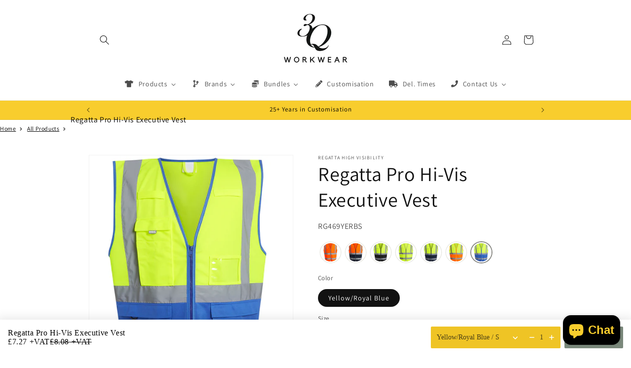

--- FILE ---
content_type: text/html; charset=utf-8
request_url: https://www.3qworkwear.co.uk/products/rg469-yerb
body_size: 67652
content:
<!doctype html>
<html class="no-js" lang="en">
  <!-- Meta Pixel Code -->
<script>
!function(f,b,e,v,n,t,s)
{if(f.fbq)return;n=f.fbq=function(){n.callMethod?
n.callMethod.apply(n,arguments):n.queue.push(arguments)};
if(!f._fbq)f._fbq=n;n.push=n;n.loaded=!0;n.version='2.0';
n.queue=[];t=b.createElement(e);t.async=!0;
t.src=v;s=b.getElementsByTagName(e)[0];
s.parentNode.insertBefore(t,s)}(window, document,'script',
'https://connect.facebook.net/en_US/fbevents.js');
fbq('init', '973740691323902');
fbq('track', 'PageView');
</script>
<noscript><img height="1" width="1" style="display:none"
src="https://www.facebook.com/tr?id=973740691323902&ev=PageView&noscript=1"
/></noscript>
<!-- End Meta Pixel Code -->
  <head>
    <meta charset="utf-8">
    <meta http-equiv="X-UA-Compatible" content="IE=edge">
    <meta name="viewport" content="width=device-width,initial-scale=1">
    <meta name="theme-color" content="">
    <link rel="canonical" href="https://www.3qworkwear.co.uk/products/rg469-yerb"><link rel="icon" type="image/png" href="//www.3qworkwear.co.uk/cdn/shop/files/3Q_FAVICONwb.png?crop=center&height=32&v=1738335872&width=32"><link rel="preconnect" href="https://fonts.shopifycdn.com" crossorigin><title>
      Regatta Pro Hi-Vis Executive Vest
 &ndash; 3Q Workwear</title>

    
      <meta name="description" content="Regatta Pro HiVis Executive Vest Upgrade your teams safety gear with the Regatta Pro HiVis Executive Vest Ideal for small business owners and large corporate teams this vest offers enhanced visibility and practicality Featuring multiple pockets including a mobile phone pocket and a front zip closure it combines functio">
    

    

<meta property="og:site_name" content="3Q Workwear">
<meta property="og:url" content="https://www.3qworkwear.co.uk/products/rg469-yerb">
<meta property="og:title" content="Regatta Pro Hi-Vis Executive Vest">
<meta property="og:type" content="product">
<meta property="og:description" content="Regatta Pro HiVis Executive Vest Upgrade your teams safety gear with the Regatta Pro HiVis Executive Vest Ideal for small business owners and large corporate teams this vest offers enhanced visibility and practicality Featuring multiple pockets including a mobile phone pocket and a front zip closure it combines functio"><meta property="og:image" content="http://www.3qworkwear.co.uk/cdn/shop/products/RG469_Yellow_RoyalBlue_FT.jpg?v=1738340208">
  <meta property="og:image:secure_url" content="https://www.3qworkwear.co.uk/cdn/shop/products/RG469_Yellow_RoyalBlue_FT.jpg?v=1738340208">
  <meta property="og:image:width" content="1200">
  <meta property="og:image:height" content="1440"><meta property="og:price:amount" content="7.27">
  <meta property="og:price:currency" content="GBP"><meta name="twitter:card" content="summary_large_image">
<meta name="twitter:title" content="Regatta Pro Hi-Vis Executive Vest">
<meta name="twitter:description" content="Regatta Pro HiVis Executive Vest Upgrade your teams safety gear with the Regatta Pro HiVis Executive Vest Ideal for small business owners and large corporate teams this vest offers enhanced visibility and practicality Featuring multiple pockets including a mobile phone pocket and a front zip closure it combines functio">


    <script src="//www.3qworkwear.co.uk/cdn/shop/t/5/assets/constants.js?v=58251544750838685771708901554" defer="defer"></script>
    <script src="//www.3qworkwear.co.uk/cdn/shop/t/5/assets/pubsub.js?v=158357773527763999511708901554" defer="defer"></script>
    <script src="//www.3qworkwear.co.uk/cdn/shop/t/5/assets/global.js?v=37284204640041572741708901554" defer="defer"></script><script src="//www.3qworkwear.co.uk/cdn/shop/t/5/assets/animations.js?v=88693664871331136111708901553" defer="defer"></script><script>window.performance && window.performance.mark && window.performance.mark('shopify.content_for_header.start');</script><meta name="facebook-domain-verification" content="7qfgw3bo6zr787cvx4smlllukuv7uw">
<meta id="shopify-digital-wallet" name="shopify-digital-wallet" content="/79558312282/digital_wallets/dialog">
<meta name="shopify-checkout-api-token" content="97215e852995d75c059cd12be33734df">
<meta id="in-context-paypal-metadata" data-shop-id="79558312282" data-venmo-supported="false" data-environment="production" data-locale="en_US" data-paypal-v4="true" data-currency="GBP">
<link rel="alternate" type="application/json+oembed" href="https://www.3qworkwear.co.uk/products/rg469-yerb.oembed">
<script async="async" src="/checkouts/internal/preloads.js?locale=en-GB"></script>
<link rel="preconnect" href="https://shop.app" crossorigin="anonymous">
<script async="async" src="https://shop.app/checkouts/internal/preloads.js?locale=en-GB&shop_id=79558312282" crossorigin="anonymous"></script>
<script id="apple-pay-shop-capabilities" type="application/json">{"shopId":79558312282,"countryCode":"GB","currencyCode":"GBP","merchantCapabilities":["supports3DS"],"merchantId":"gid:\/\/shopify\/Shop\/79558312282","merchantName":"3Q Workwear","requiredBillingContactFields":["postalAddress","email","phone"],"requiredShippingContactFields":["postalAddress","email","phone"],"shippingType":"shipping","supportedNetworks":["visa","maestro","masterCard","amex","discover","elo"],"total":{"type":"pending","label":"3Q Workwear","amount":"1.00"},"shopifyPaymentsEnabled":true,"supportsSubscriptions":true}</script>
<script id="shopify-features" type="application/json">{"accessToken":"97215e852995d75c059cd12be33734df","betas":["rich-media-storefront-analytics"],"domain":"www.3qworkwear.co.uk","predictiveSearch":true,"shopId":79558312282,"locale":"en"}</script>
<script>var Shopify = Shopify || {};
Shopify.shop = "b593d7-4.myshopify.com";
Shopify.locale = "en";
Shopify.currency = {"active":"GBP","rate":"1.0"};
Shopify.country = "GB";
Shopify.theme = {"name":"Updated copy of Dawn","id":159371198810,"schema_name":"Dawn","schema_version":"13.0.1","theme_store_id":887,"role":"main"};
Shopify.theme.handle = "null";
Shopify.theme.style = {"id":null,"handle":null};
Shopify.cdnHost = "www.3qworkwear.co.uk/cdn";
Shopify.routes = Shopify.routes || {};
Shopify.routes.root = "/";</script>
<script type="module">!function(o){(o.Shopify=o.Shopify||{}).modules=!0}(window);</script>
<script>!function(o){function n(){var o=[];function n(){o.push(Array.prototype.slice.apply(arguments))}return n.q=o,n}var t=o.Shopify=o.Shopify||{};t.loadFeatures=n(),t.autoloadFeatures=n()}(window);</script>
<script>
  window.ShopifyPay = window.ShopifyPay || {};
  window.ShopifyPay.apiHost = "shop.app\/pay";
  window.ShopifyPay.redirectState = null;
</script>
<script id="shop-js-analytics" type="application/json">{"pageType":"product"}</script>
<script defer="defer" async type="module" src="//www.3qworkwear.co.uk/cdn/shopifycloud/shop-js/modules/v2/client.init-shop-cart-sync_BApSsMSl.en.esm.js"></script>
<script defer="defer" async type="module" src="//www.3qworkwear.co.uk/cdn/shopifycloud/shop-js/modules/v2/chunk.common_CBoos6YZ.esm.js"></script>
<script type="module">
  await import("//www.3qworkwear.co.uk/cdn/shopifycloud/shop-js/modules/v2/client.init-shop-cart-sync_BApSsMSl.en.esm.js");
await import("//www.3qworkwear.co.uk/cdn/shopifycloud/shop-js/modules/v2/chunk.common_CBoos6YZ.esm.js");

  window.Shopify.SignInWithShop?.initShopCartSync?.({"fedCMEnabled":true,"windoidEnabled":true});

</script>
<script>
  window.Shopify = window.Shopify || {};
  if (!window.Shopify.featureAssets) window.Shopify.featureAssets = {};
  window.Shopify.featureAssets['shop-js'] = {"shop-cart-sync":["modules/v2/client.shop-cart-sync_DJczDl9f.en.esm.js","modules/v2/chunk.common_CBoos6YZ.esm.js"],"init-fed-cm":["modules/v2/client.init-fed-cm_BzwGC0Wi.en.esm.js","modules/v2/chunk.common_CBoos6YZ.esm.js"],"init-windoid":["modules/v2/client.init-windoid_BS26ThXS.en.esm.js","modules/v2/chunk.common_CBoos6YZ.esm.js"],"init-shop-email-lookup-coordinator":["modules/v2/client.init-shop-email-lookup-coordinator_DFwWcvrS.en.esm.js","modules/v2/chunk.common_CBoos6YZ.esm.js"],"shop-cash-offers":["modules/v2/client.shop-cash-offers_DthCPNIO.en.esm.js","modules/v2/chunk.common_CBoos6YZ.esm.js","modules/v2/chunk.modal_Bu1hFZFC.esm.js"],"shop-button":["modules/v2/client.shop-button_D_JX508o.en.esm.js","modules/v2/chunk.common_CBoos6YZ.esm.js"],"shop-toast-manager":["modules/v2/client.shop-toast-manager_tEhgP2F9.en.esm.js","modules/v2/chunk.common_CBoos6YZ.esm.js"],"avatar":["modules/v2/client.avatar_BTnouDA3.en.esm.js"],"pay-button":["modules/v2/client.pay-button_BuNmcIr_.en.esm.js","modules/v2/chunk.common_CBoos6YZ.esm.js"],"init-shop-cart-sync":["modules/v2/client.init-shop-cart-sync_BApSsMSl.en.esm.js","modules/v2/chunk.common_CBoos6YZ.esm.js"],"shop-login-button":["modules/v2/client.shop-login-button_DwLgFT0K.en.esm.js","modules/v2/chunk.common_CBoos6YZ.esm.js","modules/v2/chunk.modal_Bu1hFZFC.esm.js"],"init-customer-accounts-sign-up":["modules/v2/client.init-customer-accounts-sign-up_TlVCiykN.en.esm.js","modules/v2/client.shop-login-button_DwLgFT0K.en.esm.js","modules/v2/chunk.common_CBoos6YZ.esm.js","modules/v2/chunk.modal_Bu1hFZFC.esm.js"],"init-shop-for-new-customer-accounts":["modules/v2/client.init-shop-for-new-customer-accounts_DrjXSI53.en.esm.js","modules/v2/client.shop-login-button_DwLgFT0K.en.esm.js","modules/v2/chunk.common_CBoos6YZ.esm.js","modules/v2/chunk.modal_Bu1hFZFC.esm.js"],"init-customer-accounts":["modules/v2/client.init-customer-accounts_C0Oh2ljF.en.esm.js","modules/v2/client.shop-login-button_DwLgFT0K.en.esm.js","modules/v2/chunk.common_CBoos6YZ.esm.js","modules/v2/chunk.modal_Bu1hFZFC.esm.js"],"shop-follow-button":["modules/v2/client.shop-follow-button_C5D3XtBb.en.esm.js","modules/v2/chunk.common_CBoos6YZ.esm.js","modules/v2/chunk.modal_Bu1hFZFC.esm.js"],"checkout-modal":["modules/v2/client.checkout-modal_8TC_1FUY.en.esm.js","modules/v2/chunk.common_CBoos6YZ.esm.js","modules/v2/chunk.modal_Bu1hFZFC.esm.js"],"lead-capture":["modules/v2/client.lead-capture_D-pmUjp9.en.esm.js","modules/v2/chunk.common_CBoos6YZ.esm.js","modules/v2/chunk.modal_Bu1hFZFC.esm.js"],"shop-login":["modules/v2/client.shop-login_BmtnoEUo.en.esm.js","modules/v2/chunk.common_CBoos6YZ.esm.js","modules/v2/chunk.modal_Bu1hFZFC.esm.js"],"payment-terms":["modules/v2/client.payment-terms_BHOWV7U_.en.esm.js","modules/v2/chunk.common_CBoos6YZ.esm.js","modules/v2/chunk.modal_Bu1hFZFC.esm.js"]};
</script>
<script>(function() {
  var isLoaded = false;
  function asyncLoad() {
    if (isLoaded) return;
    isLoaded = true;
    var urls = ["https:\/\/ecommplugins-scripts.trustpilot.com\/v2.1\/js\/header.min.js?settings=eyJrZXkiOiJIdnBPVlVBMmVrTnRXR1BFIiwicyI6Im5vbmUifQ==\u0026shop=b593d7-4.myshopify.com","https:\/\/ecommplugins-trustboxsettings.trustpilot.com\/b593d7-4.myshopify.com.js?settings=1730148855992\u0026shop=b593d7-4.myshopify.com","https:\/\/widget.trustpilot.com\/bootstrap\/v5\/tp.widget.sync.bootstrap.min.js?shop=b593d7-4.myshopify.com"];
    for (var i = 0; i < urls.length; i++) {
      var s = document.createElement('script');
      s.type = 'text/javascript';
      s.async = true;
      s.src = urls[i];
      var x = document.getElementsByTagName('script')[0];
      x.parentNode.insertBefore(s, x);
    }
  };
  if(window.attachEvent) {
    window.attachEvent('onload', asyncLoad);
  } else {
    window.addEventListener('load', asyncLoad, false);
  }
})();</script>
<script id="__st">var __st={"a":79558312282,"offset":0,"reqid":"240d3d5b-97d3-4c54-a91c-efb84c666b0d-1768914230","pageurl":"www.3qworkwear.co.uk\/products\/rg469-yerb","u":"bd78bf341695","p":"product","rtyp":"product","rid":8720678355290};</script>
<script>window.ShopifyPaypalV4VisibilityTracking = true;</script>
<script id="captcha-bootstrap">!function(){'use strict';const t='contact',e='account',n='new_comment',o=[[t,t],['blogs',n],['comments',n],[t,'customer']],c=[[e,'customer_login'],[e,'guest_login'],[e,'recover_customer_password'],[e,'create_customer']],r=t=>t.map((([t,e])=>`form[action*='/${t}']:not([data-nocaptcha='true']) input[name='form_type'][value='${e}']`)).join(','),a=t=>()=>t?[...document.querySelectorAll(t)].map((t=>t.form)):[];function s(){const t=[...o],e=r(t);return a(e)}const i='password',u='form_key',d=['recaptcha-v3-token','g-recaptcha-response','h-captcha-response',i],f=()=>{try{return window.sessionStorage}catch{return}},m='__shopify_v',_=t=>t.elements[u];function p(t,e,n=!1){try{const o=window.sessionStorage,c=JSON.parse(o.getItem(e)),{data:r}=function(t){const{data:e,action:n}=t;return t[m]||n?{data:e,action:n}:{data:t,action:n}}(c);for(const[e,n]of Object.entries(r))t.elements[e]&&(t.elements[e].value=n);n&&o.removeItem(e)}catch(o){console.error('form repopulation failed',{error:o})}}const l='form_type',E='cptcha';function T(t){t.dataset[E]=!0}const w=window,h=w.document,L='Shopify',v='ce_forms',y='captcha';let A=!1;((t,e)=>{const n=(g='f06e6c50-85a8-45c8-87d0-21a2b65856fe',I='https://cdn.shopify.com/shopifycloud/storefront-forms-hcaptcha/ce_storefront_forms_captcha_hcaptcha.v1.5.2.iife.js',D={infoText:'Protected by hCaptcha',privacyText:'Privacy',termsText:'Terms'},(t,e,n)=>{const o=w[L][v],c=o.bindForm;if(c)return c(t,g,e,D).then(n);var r;o.q.push([[t,g,e,D],n]),r=I,A||(h.body.append(Object.assign(h.createElement('script'),{id:'captcha-provider',async:!0,src:r})),A=!0)});var g,I,D;w[L]=w[L]||{},w[L][v]=w[L][v]||{},w[L][v].q=[],w[L][y]=w[L][y]||{},w[L][y].protect=function(t,e){n(t,void 0,e),T(t)},Object.freeze(w[L][y]),function(t,e,n,w,h,L){const[v,y,A,g]=function(t,e,n){const i=e?o:[],u=t?c:[],d=[...i,...u],f=r(d),m=r(i),_=r(d.filter((([t,e])=>n.includes(e))));return[a(f),a(m),a(_),s()]}(w,h,L),I=t=>{const e=t.target;return e instanceof HTMLFormElement?e:e&&e.form},D=t=>v().includes(t);t.addEventListener('submit',(t=>{const e=I(t);if(!e)return;const n=D(e)&&!e.dataset.hcaptchaBound&&!e.dataset.recaptchaBound,o=_(e),c=g().includes(e)&&(!o||!o.value);(n||c)&&t.preventDefault(),c&&!n&&(function(t){try{if(!f())return;!function(t){const e=f();if(!e)return;const n=_(t);if(!n)return;const o=n.value;o&&e.removeItem(o)}(t);const e=Array.from(Array(32),(()=>Math.random().toString(36)[2])).join('');!function(t,e){_(t)||t.append(Object.assign(document.createElement('input'),{type:'hidden',name:u})),t.elements[u].value=e}(t,e),function(t,e){const n=f();if(!n)return;const o=[...t.querySelectorAll(`input[type='${i}']`)].map((({name:t})=>t)),c=[...d,...o],r={};for(const[a,s]of new FormData(t).entries())c.includes(a)||(r[a]=s);n.setItem(e,JSON.stringify({[m]:1,action:t.action,data:r}))}(t,e)}catch(e){console.error('failed to persist form',e)}}(e),e.submit())}));const S=(t,e)=>{t&&!t.dataset[E]&&(n(t,e.some((e=>e===t))),T(t))};for(const o of['focusin','change'])t.addEventListener(o,(t=>{const e=I(t);D(e)&&S(e,y())}));const B=e.get('form_key'),M=e.get(l),P=B&&M;t.addEventListener('DOMContentLoaded',(()=>{const t=y();if(P)for(const e of t)e.elements[l].value===M&&p(e,B);[...new Set([...A(),...v().filter((t=>'true'===t.dataset.shopifyCaptcha))])].forEach((e=>S(e,t)))}))}(h,new URLSearchParams(w.location.search),n,t,e,['guest_login'])})(!0,!0)}();</script>
<script integrity="sha256-4kQ18oKyAcykRKYeNunJcIwy7WH5gtpwJnB7kiuLZ1E=" data-source-attribution="shopify.loadfeatures" defer="defer" src="//www.3qworkwear.co.uk/cdn/shopifycloud/storefront/assets/storefront/load_feature-a0a9edcb.js" crossorigin="anonymous"></script>
<script crossorigin="anonymous" defer="defer" src="//www.3qworkwear.co.uk/cdn/shopifycloud/storefront/assets/shopify_pay/storefront-65b4c6d7.js?v=20250812"></script>
<script data-source-attribution="shopify.dynamic_checkout.dynamic.init">var Shopify=Shopify||{};Shopify.PaymentButton=Shopify.PaymentButton||{isStorefrontPortableWallets:!0,init:function(){window.Shopify.PaymentButton.init=function(){};var t=document.createElement("script");t.src="https://www.3qworkwear.co.uk/cdn/shopifycloud/portable-wallets/latest/portable-wallets.en.js",t.type="module",document.head.appendChild(t)}};
</script>
<script data-source-attribution="shopify.dynamic_checkout.buyer_consent">
  function portableWalletsHideBuyerConsent(e){var t=document.getElementById("shopify-buyer-consent"),n=document.getElementById("shopify-subscription-policy-button");t&&n&&(t.classList.add("hidden"),t.setAttribute("aria-hidden","true"),n.removeEventListener("click",e))}function portableWalletsShowBuyerConsent(e){var t=document.getElementById("shopify-buyer-consent"),n=document.getElementById("shopify-subscription-policy-button");t&&n&&(t.classList.remove("hidden"),t.removeAttribute("aria-hidden"),n.addEventListener("click",e))}window.Shopify?.PaymentButton&&(window.Shopify.PaymentButton.hideBuyerConsent=portableWalletsHideBuyerConsent,window.Shopify.PaymentButton.showBuyerConsent=portableWalletsShowBuyerConsent);
</script>
<script>
  function portableWalletsCleanup(e){e&&e.src&&console.error("Failed to load portable wallets script "+e.src);var t=document.querySelectorAll("shopify-accelerated-checkout .shopify-payment-button__skeleton, shopify-accelerated-checkout-cart .wallet-cart-button__skeleton"),e=document.getElementById("shopify-buyer-consent");for(let e=0;e<t.length;e++)t[e].remove();e&&e.remove()}function portableWalletsNotLoadedAsModule(e){e instanceof ErrorEvent&&"string"==typeof e.message&&e.message.includes("import.meta")&&"string"==typeof e.filename&&e.filename.includes("portable-wallets")&&(window.removeEventListener("error",portableWalletsNotLoadedAsModule),window.Shopify.PaymentButton.failedToLoad=e,"loading"===document.readyState?document.addEventListener("DOMContentLoaded",window.Shopify.PaymentButton.init):window.Shopify.PaymentButton.init())}window.addEventListener("error",portableWalletsNotLoadedAsModule);
</script>

<script type="module" src="https://www.3qworkwear.co.uk/cdn/shopifycloud/portable-wallets/latest/portable-wallets.en.js" onError="portableWalletsCleanup(this)" crossorigin="anonymous"></script>
<script nomodule>
  document.addEventListener("DOMContentLoaded", portableWalletsCleanup);
</script>

<script id='scb4127' type='text/javascript' async='' src='https://www.3qworkwear.co.uk/cdn/shopifycloud/privacy-banner/storefront-banner.js'></script><link id="shopify-accelerated-checkout-styles" rel="stylesheet" media="screen" href="https://www.3qworkwear.co.uk/cdn/shopifycloud/portable-wallets/latest/accelerated-checkout-backwards-compat.css" crossorigin="anonymous">
<style id="shopify-accelerated-checkout-cart">
        #shopify-buyer-consent {
  margin-top: 1em;
  display: inline-block;
  width: 100%;
}

#shopify-buyer-consent.hidden {
  display: none;
}

#shopify-subscription-policy-button {
  background: none;
  border: none;
  padding: 0;
  text-decoration: underline;
  font-size: inherit;
  cursor: pointer;
}

#shopify-subscription-policy-button::before {
  box-shadow: none;
}

      </style>
<script id="sections-script" data-sections="header" defer="defer" src="//www.3qworkwear.co.uk/cdn/shop/t/5/compiled_assets/scripts.js?v=1985"></script>
<script>window.performance && window.performance.mark && window.performance.mark('shopify.content_for_header.end');</script>


    <style data-shopify>
      @font-face {
  font-family: Assistant;
  font-weight: 400;
  font-style: normal;
  font-display: swap;
  src: url("//www.3qworkwear.co.uk/cdn/fonts/assistant/assistant_n4.9120912a469cad1cc292572851508ca49d12e768.woff2") format("woff2"),
       url("//www.3qworkwear.co.uk/cdn/fonts/assistant/assistant_n4.6e9875ce64e0fefcd3f4446b7ec9036b3ddd2985.woff") format("woff");
}

      @font-face {
  font-family: Assistant;
  font-weight: 700;
  font-style: normal;
  font-display: swap;
  src: url("//www.3qworkwear.co.uk/cdn/fonts/assistant/assistant_n7.bf44452348ec8b8efa3aa3068825305886b1c83c.woff2") format("woff2"),
       url("//www.3qworkwear.co.uk/cdn/fonts/assistant/assistant_n7.0c887fee83f6b3bda822f1150b912c72da0f7b64.woff") format("woff");
}

      
      
      @font-face {
  font-family: Assistant;
  font-weight: 400;
  font-style: normal;
  font-display: swap;
  src: url("//www.3qworkwear.co.uk/cdn/fonts/assistant/assistant_n4.9120912a469cad1cc292572851508ca49d12e768.woff2") format("woff2"),
       url("//www.3qworkwear.co.uk/cdn/fonts/assistant/assistant_n4.6e9875ce64e0fefcd3f4446b7ec9036b3ddd2985.woff") format("woff");
}


      
        :root,
        .color-background-1 {
          --color-background: 255,255,255;
        
          --gradient-background: #ffffff;
        

        

        --color-foreground: 18,18,18;
        --color-background-contrast: 191,191,191;
        --color-shadow: 18,18,18;
        --color-button: 18,18,18;
        --color-button-text: 255,255,255;
        --color-secondary-button: 255,255,255;
        --color-secondary-button-text: 18,18,18;
        --color-link: 18,18,18;
        --color-badge-foreground: 18,18,18;
        --color-badge-background: 255,255,255;
        --color-badge-border: 18,18,18;
        --payment-terms-background-color: rgb(255 255 255);
      }
      
        
        .color-background-2 {
          --color-background: 255,255,255;
        
          --gradient-background: #ffffff;
        

        

        --color-foreground: 18,18,18;
        --color-background-contrast: 191,191,191;
        --color-shadow: 0,0,0;
        --color-button: 18,18,18;
        --color-button-text: 243,243,243;
        --color-secondary-button: 255,255,255;
        --color-secondary-button-text: 0,0,0;
        --color-link: 0,0,0;
        --color-badge-foreground: 18,18,18;
        --color-badge-background: 255,255,255;
        --color-badge-border: 18,18,18;
        --payment-terms-background-color: rgb(255 255 255);
      }
      
        
        .color-inverse {
          --color-background: 122,136,123;
        
          --gradient-background: #7a887b;
        

        

        --color-foreground: 255,255,255;
        --color-background-contrast: 62,69,62;
        --color-shadow: 0,0,0;
        --color-button: 255,255,255;
        --color-button-text: 0,0,0;
        --color-secondary-button: 122,136,123;
        --color-secondary-button-text: 255,255,255;
        --color-link: 255,255,255;
        --color-badge-foreground: 255,255,255;
        --color-badge-background: 122,136,123;
        --color-badge-border: 255,255,255;
        --payment-terms-background-color: rgb(122 136 123);
      }
      
        
        .color-accent-1 {
          --color-background: 248,205,45;
        
          --gradient-background: #f8cd2d;
        

        

        --color-foreground: 0,0,0;
        --color-background-contrast: 160,127,5;
        --color-shadow: 0,0,0;
        --color-button: 255,255,255;
        --color-button-text: 18,18,18;
        --color-secondary-button: 248,205,45;
        --color-secondary-button-text: 255,255,255;
        --color-link: 255,255,255;
        --color-badge-foreground: 0,0,0;
        --color-badge-background: 248,205,45;
        --color-badge-border: 0,0,0;
        --payment-terms-background-color: rgb(248 205 45);
      }
      
        
        .color-accent-2 {
          --color-background: 128,6,6;
        
          --gradient-background: linear-gradient(291deg, rgba(207, 98, 94, 1), rgba(249, 208, 163, 1) 100%);
        

        

        --color-foreground: 245,245,245;
        --color-background-contrast: 152,7,7;
        --color-shadow: 0,0,0;
        --color-button: 255,255,255;
        --color-button-text: 0,0,0;
        --color-secondary-button: 128,6,6;
        --color-secondary-button-text: 0,0,0;
        --color-link: 0,0,0;
        --color-badge-foreground: 245,245,245;
        --color-badge-background: 128,6,6;
        --color-badge-border: 245,245,245;
        --payment-terms-background-color: rgb(128 6 6);
      }
      

      body, .color-background-1, .color-background-2, .color-inverse, .color-accent-1, .color-accent-2 {
        color: rgba(var(--color-foreground), 0.75);
        background-color: rgb(var(--color-background));
      }

      :root {
        --font-body-family: Assistant, sans-serif;
        --font-body-style: normal;
        --font-body-weight: 400;
        --font-body-weight-bold: 700;

        --font-heading-family: Assistant, sans-serif;
        --font-heading-style: normal;
        --font-heading-weight: 400;

        --font-body-scale: 1.0;
        --font-heading-scale: 1.0;

        --media-padding: px;
        --media-border-opacity: 0.05;
        --media-border-width: 1px;
        --media-radius: 0px;
        --media-shadow-opacity: 0.0;
        --media-shadow-horizontal-offset: 0px;
        --media-shadow-vertical-offset: 4px;
        --media-shadow-blur-radius: 5px;
        --media-shadow-visible: 0;

        --page-width: 100rem;
        --page-width-margin: 0rem;

        --product-card-image-padding: 0.0rem;
        --product-card-corner-radius: 0.0rem;
        --product-card-text-alignment: left;
        --product-card-border-width: 0.0rem;
        --product-card-border-opacity: 0.1;
        --product-card-shadow-opacity: 0.0;
        --product-card-shadow-visible: 0;
        --product-card-shadow-horizontal-offset: 0.0rem;
        --product-card-shadow-vertical-offset: 0.4rem;
        --product-card-shadow-blur-radius: 0.5rem;

        --collection-card-image-padding: 0.0rem;
        --collection-card-corner-radius: 0.0rem;
        --collection-card-text-alignment: left;
        --collection-card-border-width: 0.0rem;
        --collection-card-border-opacity: 0.1;
        --collection-card-shadow-opacity: 0.0;
        --collection-card-shadow-visible: 0;
        --collection-card-shadow-horizontal-offset: 0.0rem;
        --collection-card-shadow-vertical-offset: 0.4rem;
        --collection-card-shadow-blur-radius: 0.5rem;

        --blog-card-image-padding: 0.0rem;
        --blog-card-corner-radius: 0.0rem;
        --blog-card-text-alignment: left;
        --blog-card-border-width: 0.0rem;
        --blog-card-border-opacity: 0.1;
        --blog-card-shadow-opacity: 0.0;
        --blog-card-shadow-visible: 0;
        --blog-card-shadow-horizontal-offset: 0.0rem;
        --blog-card-shadow-vertical-offset: 0.4rem;
        --blog-card-shadow-blur-radius: 0.5rem;

        --badge-corner-radius: 2.2rem;

        --popup-border-width: 1px;
        --popup-border-opacity: 0.1;
        --popup-corner-radius: 0px;
        --popup-shadow-opacity: 0.05;
        --popup-shadow-horizontal-offset: 0px;
        --popup-shadow-vertical-offset: 4px;
        --popup-shadow-blur-radius: 5px;

        --drawer-border-width: 1px;
        --drawer-border-opacity: 0.1;
        --drawer-shadow-opacity: 0.0;
        --drawer-shadow-horizontal-offset: 0px;
        --drawer-shadow-vertical-offset: 4px;
        --drawer-shadow-blur-radius: 5px;

        --spacing-sections-desktop: 0px;
        --spacing-sections-mobile: 0px;

        --grid-desktop-vertical-spacing: 8px;
        --grid-desktop-horizontal-spacing: 20px;
        --grid-mobile-vertical-spacing: 4px;
        --grid-mobile-horizontal-spacing: 10px;

        --text-boxes-border-opacity: 0.1;
        --text-boxes-border-width: 0px;
        --text-boxes-radius: 0px;
        --text-boxes-shadow-opacity: 0.4;
        --text-boxes-shadow-visible: 1;
        --text-boxes-shadow-horizontal-offset: 0px;
        --text-boxes-shadow-vertical-offset: 4px;
        --text-boxes-shadow-blur-radius: 5px;

        --buttons-radius: 0px;
        --buttons-radius-outset: 0px;
        --buttons-border-width: 1px;
        --buttons-border-opacity: 1.0;
        --buttons-shadow-opacity: 0.0;
        --buttons-shadow-visible: 0;
        --buttons-shadow-horizontal-offset: 0px;
        --buttons-shadow-vertical-offset: 0px;
        --buttons-shadow-blur-radius: 5px;
        --buttons-border-offset: 0px;

        --inputs-radius: 0px;
        --inputs-border-width: 1px;
        --inputs-border-opacity: 0.55;
        --inputs-shadow-opacity: 0.0;
        --inputs-shadow-horizontal-offset: 0px;
        --inputs-margin-offset: 0px;
        --inputs-shadow-vertical-offset: 4px;
        --inputs-shadow-blur-radius: 5px;
        --inputs-radius-outset: 0px;

        --variant-pills-radius: 40px;
        --variant-pills-border-width: 1px;
        --variant-pills-border-opacity: 0.55;
        --variant-pills-shadow-opacity: 0.0;
        --variant-pills-shadow-horizontal-offset: 0px;
        --variant-pills-shadow-vertical-offset: 4px;
        --variant-pills-shadow-blur-radius: 5px;
      }

      *,
      *::before,
      *::after {
        box-sizing: inherit;
      }

      html {
        box-sizing: border-box;
        font-size: calc(var(--font-body-scale) * 62.5%);
        height: 100%;
      }

      body {
        display: grid;
        grid-template-rows: auto auto 1fr auto;
        grid-template-columns: 100%;
        min-height: 100%;
        margin: 0;
        font-size: 1.5rem;
        letter-spacing: 0.06rem;
        line-height: calc(1 + 0.8 / var(--font-body-scale));
        font-family: var(--font-body-family);
        font-style: var(--font-body-style);
        font-weight: var(--font-body-weight);
      }

      @media screen and (min-width: 750px) {
        body {
          font-size: 1.6rem;
        }
      }
    </style>

    <link href="//www.3qworkwear.co.uk/cdn/shop/t/5/assets/base.css?v=93405971894151239851708901553" rel="stylesheet" type="text/css" media="all" />
<link rel="preload" as="font" href="//www.3qworkwear.co.uk/cdn/fonts/assistant/assistant_n4.9120912a469cad1cc292572851508ca49d12e768.woff2" type="font/woff2" crossorigin><link rel="preload" as="font" href="//www.3qworkwear.co.uk/cdn/fonts/assistant/assistant_n4.9120912a469cad1cc292572851508ca49d12e768.woff2" type="font/woff2" crossorigin><link
        rel="stylesheet"
        href="//www.3qworkwear.co.uk/cdn/shop/t/5/assets/component-predictive-search.css?v=118923337488134913561708901554"
        media="print"
        onload="this.media='all'"
      ><script>
      document.documentElement.className = document.documentElement.className.replace('no-js', 'js');
      if (Shopify.designMode) {
        document.documentElement.classList.add('shopify-design-mode');
      }
    </script>
  <!-- BEGIN app block: shopify://apps/storeify-request-a-quote/blocks/embed-app/dac9aba2-251e-4c25-abc3-9fc57dbf7885 -->
  
  
  <style type="text/css" id="ify-style-remove">
  
  
  </style>
  <style type="text/css">.ify-hide{display:none;}</style>
  <link rel="preload" href="https://cdn.shopify.com/extensions/019ba141-c096-7c89-8219-5dfc7d202f06/storeify-request-a-quote-78/assets/storeify-requestaquote-styles.css" as="style">
  <link href="//cdn.shopify.com/extensions/019ba141-c096-7c89-8219-5dfc7d202f06/storeify-request-a-quote-78/assets/storeify-requestaquote-styles.css" rel="stylesheet" type="text/css" media="all" />
  <script type="text/javascript">
    var storeifyRequestaquote = storeifyRequestaquote || {};
    storeifyRequestaquote.app_enable = 1; 
    storeifyRequestaquote.locale = "en";
    storeifyRequestaquote.shop_domain = "www.3qworkwear.co.uk";
    storeifyRequestaquote.shop_url = "https:\/\/www.3qworkwear.co.uk";
    
      storeifyRequestaquote.product = {
        id:8720678355290,
        available:true,
        title:"Regatta Pro Hi-Vis Executive Vest",
        handle:"rg469-yerb",
        price:727,
        price_max:765,
        price_min:727,
        price_varies:true,
        tags:["New Styles for 2024"],
        type:"Vests",
        vendor:"Regatta High Visibility",
        handle:"rg469-yerb",
        variants_count:6,
      };

      storeifyRequestaquote.product.options = [{"name":"Color","position":1,"values":["Yellow\/Royal Blue"]},{"name":"Size","position":2,"values":["S","M","L","XL","2XL","3XL"]}];
      
      storeifyRequestaquote.product.collection = [619394564442];
    
    
    

    storeifyRequestaquote.page = {
    type : 'product',
    path : '/products/rg469-yerb',
    };
    storeifyRequestaquote.money_format = '£{{amount}} +VAT';
    storeifyRequestaquote.storeify_requestaquote_json = "/apps/request-a-quote/params";
    storeifyRequestaquote.root_url = '/';
       storeifyRequestaquote.lang = {"btn_addquote":"Add to Quote","call_for_price":"Request a quote","btn_view":"View Quote","btn_continue":"Continue Shop","add_title":"Add \"{{product}}\" to quote","tbl_img":"Image","tbl_name":"Name","tbl_sku":"Sku","tbl_option":"Option","tbl_qty":"QTY","quote_empty":"Your quote is currently empty.","your_price":"Your Price","old_price":"Price","print":"Print PDF","total":"Total","btn_see_price":"Login to see price","draft_order":"Draft Order","date":"Date","status":"Status","view":"View","quote_history":"Quote history","load_more":"Load more \u003e\u003e","subtotal":"Subtotal","total_tax":"Total Tax","total_price":"Total Price","excl_shipping":"(Excl. Shipping)","excl_tax_shipping":"(Excl. Tax \u0026 Shipping)","input_required":"This field is required.","input_email":"Email Address is invalid: Please enter a valid email address.","search_product":"Search product","search_no_result":"No results found for “{{search_text}}”. Check the spelling or use a different word or phrase.","shipping":"Shipping","discount":"Discount","free":"Free","shipping_options":"Shipping Options","msg_size_attach":"Files \"{name}\" ({size}) exceeds maximum allowed upload size of {maxSize}.","msg_attach_tooless":"You must select at least {n} {files} to upload. Please retry your upload!","msg_calculating_time":"calculating time remaining","msg_processing":"Processing ...","upload_li_success":" Uploaded file \"{name}\" Successfully.","upload_li_fail":" Uploaded file \"{name}\" Fail.","content_pdf":"PDF Content"}; 
    
      storeifyRequestaquote.show_input_price = 0;
    
    storeifyRequestaquote.hide_variants_outofstock = 0;
     
    storeifyRequestaquote.search_product = 0;
     
    storeifyRequestaquote.btn_cart_to_quote = 0;
    storeifyRequestaquote.callbackTracking = function(data){  };
    storeifyRequestaquote.gtmId = "";
  </script>

  

  

  
  
  
  
  
  
  

  <!-- ======================    Footer   ==========================  -->

  
  
    <script src="https://cdn.shopify.com/extensions/019ba141-c096-7c89-8219-5dfc7d202f06/storeify-request-a-quote-78/assets/jquery-2.2.4.min.js" defer="defer"></script>
  
  
  
  
  
  
    <script src="https://cdn.shopify.com/extensions/019ba141-c096-7c89-8219-5dfc7d202f06/storeify-request-a-quote-78/assets/jquery.validate.min.js" defer></script>
    <script src="https://cdn.shopify.com/extensions/019ba141-c096-7c89-8219-5dfc7d202f06/storeify-request-a-quote-78/assets/additional-methods.min.js" defer></script>
  
  <script src="https://quote.storeify.app/js/stores/b593d7-4.myshopify.com/storeify-requestaquote-params.js?v=1739183862" defer></script>
  
  <script src="https://cdn.shopify.com/extensions/019ba141-c096-7c89-8219-5dfc7d202f06/storeify-request-a-quote-78/assets/storeify-requestaquote-v2-mode-0.js" defer></script>
  
  <!--end status-->


<!-- END app block --><!-- BEGIN app block: shopify://apps/platmart-swatches/blocks/collection-swatches/3d4801b8-13e2-488f-8d06-69ca04fc155d --><!-- BEGIN app snippet: widgets-config --><script>
  window.platmartSwatchesConfig = {
    enabled: true,
    country: 'GB',
    language: 'EN',
    productWidgetVersion: '5',
    productWidgetEnabled: true,
    collectionWidgetVersion: '5',
    collectionWidgetEnabled: true,
    proxyPath: '/a/pl-swatches',
    storefrontToken: '181effa6fa30842d3696417837951ca8',
    cssVariables: '--pl-swatch-radius: 50%; --pl-swatch-pill-radius: 0; --pl-swatch-size: 37px; --pl-swatch-margin-top: 0px; --pl-swatch-margin-bottom: 15px; --pl-swatch-collection-margin-top: 5px; --pl-swatch-collection-margin-bottom: 0px;',
    handleOutOfStock: false,
    outOfStockStyle: 'cross_out',
    collectionSwatchSize: '30px',
    collectionSwatchesLimit: 5,
    collectionShowHiddenCount: false,
    collectionCardSelector: '',
    collectionPositionSelector: '',
    collectionTargetPosition: '',
    collectionExcludedSelectors: '',
    collectionSwatchesPills: true,
    collectionCurrentSwatchFirst: false,
    collectionDisplay: 'swatches',
    collectionCountOnlyText: '{{count}} color(s)',
    tooltipEnabled: false,
    tooltipPosition: 'top',
    variantSwatchesEnabled: false,
    variantSwatchesStatus: 'disabled',
    variantSwatchesProducts: []
  }
</script>
<!-- END app snippet -->
<!-- BEGIN app snippet: collection-widget-v5 --><style>
  [data-pl-swatches-collection] {
    display: block !important;
  }
  .pl-swatches-collection {
    margin-top: var(--pl-swatch-collection-margin-top);
    margin-bottom: var(--pl-swatch-collection-margin-bottom);
    display: flex;
    justify-content: center;
    position: relative;
    z-index: 2;
  }
  .pl-swatches-collection__container {
    display: flex;
    flex-wrap: wrap;
    column-gap: 4px;
    row-gap: 4px;
  }
  .pl-swatches-collection__link, .pl-swatches-collection__link:hover {
    text-decoration: none !important;
    display: inline-block;
  }
  .pl-swatches-collection__link--disabled {
    pointer-events: none;
    opacity: .5;
  }
  .pl-swatches-collection__link--hidden {
    display: none;
  }
  .pl-swatches-collection__swatch-wrapper {
    position: relative;
    display: block;
    margin: 4px 2px;
    border: 2px solid #fff;
    line-height: normal;
    border-radius: var(--pl-swatch-radius);
    box-shadow: 0 0 0 1.5px #e8e8e1;
  }
  .pl-swatches-collection__swatch-wrapper--pill {
    border-radius: var(--pl-swatch-pill-radius);
  }
  .pl-swatches-collection__swatch-wrapper--active {
    box-shadow: 0 0 0 2px #888883;
  }
  .pl-swatches-collection__swatch {
    display: flex;
    flex-direction: column-reverse;
    margin: 0;
    padding: 0;
    box-shadow: 0;
    border: 0;
    width: var(--pl-swatch-size);
    height: var(--pl-swatch-size);
    overflow: hidden;
    vertical-align: middle;
    border-radius: inherit;
  }
  .pl-swatches-collection__swatch--crossed-out {
    opacity: .5;
  }
  .pl-swatches-collection__swatch--crossed-out::after {
    content: "";
    position: absolute;
    left: 0;
    top: 0;
    right: 0;
    bottom: 0;
    background: linear-gradient(to left top, transparent 47%, #727070 47%, #727070 53%, transparent 53%);
    border-radius: inherit;
  }
  .pl-swatches-collection__swatch--dynamic {
    width: auto;
    padding-left: calc(var(--pl-swatch-size) / 4);
    padding-right: calc(var(--pl-swatch-size) / 4);
  }
  .pl-swatches-collection__color {
    display: inline-block !important;
    height: 100%;
    width: 100%;
  }
  .pl-swatches-collection__color img {
    object-fit: cover;
    vertical-align: initial;
    opacity: 1;
    width: var(--pl-swatch-size);
    height: var(--pl-swatch-size);
  }
  .pl-swatches-collection__color img[loading='lazy'], .boost-sd__filter-product-list .pl-swatches-collection__color img[loading='lazy'] {
    display: inline;
  }
  .pl-swatches-collection__pill {
    height: 100%;
    width: 100%;
    display: flex;
    justify-content: center;
    align-items: center;
    color: #4a4a4a;
  }
  .pl-swatches-collection__tooltip {
    position: absolute;bottom: 80%;
      margin-bottom: 10px;text-indent: 0;
    background: #000;
    line-height: 1;
    min-width: 50px;
    color: #fff;
    left: 50%;
    white-space: pre;
    text-align: center;
    text-transform: none;
    transform: translate(-50%, 0);
    transition: all 0.3s ease-out;
    max-width: 200px;
    text-overflow: ellipsis;
    font-size: 13px;
    padding: 7px 10px;
    border-radius: 5px;
    visibility: hidden;
    opacity: 0;
    z-index: 9999;
  }
  .pl-swatches-collection__tooltip:after {
    content: "";
    position: absolute;
    left: 50%;bottom: -9px;
      margin-bottom: 6px;
      border-width: 4px 4px 0 4px;
      border-color: #000 transparent transparent transparent;border-style: solid;
    margin-left: -4px;
    display: block;
  }
  .pl-swatches-collection__link:hover>.pl-swatches-collection__swatch-wrapper>.pl-swatches-collection__tooltip {bottom: 100%;opacity: 1;
    visibility: visible;
  }

  @media screen and (min-width: 768px) {
    .pl-swatches-collection {
      justify-content: center;
    }
  }
</style><style>
    <!-- Empty -->
  </style><script>
    // Empty
  </script><!-- END app snippet -->

<!-- END app block --><!-- BEGIN app block: shopify://apps/ta-labels-badges/blocks/bss-pl-config-data/91bfe765-b604-49a1-805e-3599fa600b24 --><script
    id='bss-pl-config-data'
>
	let TAE_StoreId = "52123";
	if (typeof BSS_PL == 'undefined' || TAE_StoreId !== "") {
  		var BSS_PL = {};
		BSS_PL.storeId = 52123;
		BSS_PL.currentPlan = "free";
		BSS_PL.apiServerProduction = "https://product-labels.tech-arms.io";
		BSS_PL.publicAccessToken = "c5a8e1406a08a607b7f7e869d71cae60";
		BSS_PL.customerTags = "null";
		BSS_PL.customerId = "null";
		BSS_PL.storeIdCustomOld = 10678;
		BSS_PL.storeIdOldWIthPriority = 12200;
		BSS_PL.storeIdOptimizeAppendLabel = 59637
		BSS_PL.optimizeCodeIds = null; 
		BSS_PL.extendedFeatureIds = null;
		BSS_PL.integration = {"laiReview":{"status":0,"config":[]}};
		BSS_PL.settingsData  = {};
		BSS_PL.configProductMetafields = [];
		BSS_PL.configVariantMetafields = [];
		
		BSS_PL.configData = [].concat({"id":142598,"name":"3Q Recommended","priority":0,"enable_priority":0,"enable":1,"pages":"1,2,4,7,3","related_product_tag":null,"first_image_tags":null,"img_url":"1731597879805-408532218-3QRec.png","public_img_url":"https://cdn.shopify.com/s/files/1/0795/5831/2282/files/1731597879805-408532218-3QRec.png?v=1731597967","position":0,"apply":null,"product_type":0,"exclude_products":6,"collection_image_type":0,"product":"8700777595226,8700777726298,8700777791834,8700765503834,8700765536602,8700765634906,8700765045082,8700765077850,8700765110618","variant":"","collection":"","exclude_product_ids":"","collection_image":"","inventory":0,"tags":"","excludeTags":"","vendors":"","from_price":null,"to_price":null,"domain_id":52123,"locations":"","enable_allowed_countries":false,"locales":"","enable_allowed_locales":false,"enable_visibility_date":false,"from_date":null,"to_date":null,"enable_discount_range":false,"discount_type":1,"discount_from":null,"discount_to":null,"label_text":"New arrival","label_text_color":"#ffffff","label_text_background_color":{"type":"hex","value":"#ff7f50ff"},"label_text_font_size":12,"label_text_no_image":1,"label_text_in_stock":"In Stock","label_text_out_stock":"Sold out","label_shadow":{"blur":"0","h_offset":0,"v_offset":0},"label_opacity":100,"topBottom_padding":4,"border_radius":"0px 0px 0px 0px","border_style":null,"border_size":null,"border_color":null,"label_shadow_color":"#808080","label_text_style":0,"label_text_font_family":null,"label_text_font_url":null,"customer_label_preview_image":"/static/adminhtml/images/sample.webp","label_preview_image":"/static/adminhtml/images/sample.webp","label_text_enable":0,"customer_tags":"","exclude_customer_tags":"","customer_type":"allcustomers","exclude_customers":"all_customer_tags","label_on_image":"2","label_type":1,"badge_type":0,"custom_selector":null,"margin":{"type":"px","value":{"top":0,"left":0,"right":0,"bottom":0}},"mobile_margin":{"type":"px","value":{"top":0,"left":0,"right":0,"bottom":0}},"margin_top":0,"margin_bottom":0,"mobile_height_label":null,"mobile_width_label":22,"mobile_font_size_label":12,"emoji":null,"emoji_position":null,"transparent_background":null,"custom_page":null,"check_custom_page":false,"include_custom_page":null,"check_include_custom_page":false,"margin_left":0,"instock":null,"price_range_from":null,"price_range_to":null,"enable_price_range":0,"enable_product_publish":0,"customer_selected_product":null,"selected_product":null,"product_publish_from":null,"product_publish_to":null,"enable_countdown_timer":0,"option_format_countdown":0,"countdown_time":null,"option_end_countdown":null,"start_day_countdown":null,"countdown_type":1,"countdown_daily_from_time":null,"countdown_daily_to_time":null,"countdown_interval_start_time":null,"countdown_interval_length":null,"countdown_interval_break_length":null,"public_url_s3":"https://production-labels-bucket.s3.us-east-2.amazonaws.com/public/static/base/images/customer/52123/1731597879805-408532218-3QRec.png","enable_visibility_period":0,"visibility_period":1,"createdAt":"2024-11-14T15:26:10.000Z","customer_ids":"","exclude_customer_ids":"","angle":0,"toolTipText":"","label_shape":"rectangle","label_shape_type":1,"mobile_fixed_percent_label":"percentage","desktop_width_label":22,"desktop_height_label":null,"desktop_fixed_percent_label":"percentage","mobile_position":0,"desktop_label_unlimited_top":0,"desktop_label_unlimited_left":0,"mobile_label_unlimited_top":0,"mobile_label_unlimited_left":0,"mobile_margin_top":0,"mobile_margin_left":0,"mobile_config_label_enable":0,"mobile_default_config":1,"mobile_margin_bottom":0,"enable_fixed_time":0,"fixed_time":null,"statusLabelHoverText":0,"labelHoverTextLink":{"url":"","is_open_in_newtab":true},"labelAltText":"3Q Recommended","statusLabelAltText":0,"enable_badge_stock":0,"badge_stock_style":1,"badge_stock_config":null,"enable_multi_badge":0,"animation_type":5,"animation_duration":2,"animation_repeat_option":0,"animation_repeat":0,"desktop_show_badges":1,"mobile_show_badges":1,"desktop_show_labels":1,"mobile_show_labels":1,"label_text_unlimited_stock":"Unlimited Stock","img_plan_id":13,"label_badge_type":"image","deletedAt":null,"desktop_lock_aspect_ratio":true,"mobile_lock_aspect_ratio":true,"img_aspect_ratio":1,"preview_board_width":446,"preview_board_height":478,"set_size_on_mobile":false,"set_position_on_mobile":false,"set_margin_on_mobile":false,"from_stock":0,"to_stock":0,"condition_product_title":"{\"enabled\":false,\"type\":1,\"content\":\"\"}","conditions_apply_type":"{}","public_font_url":null,"font_size_ratio":null,"group_ids":null,"metafields":null,"no_ratio_height":false,"updatedAt":"2024-11-15T16:10:44.000Z","multipleBadge":null,"translations":[],"label_id":142598,"label_text_id":142598,"bg_style":"solid"},);

		
		BSS_PL.configDataBanner = [].concat();

		
		BSS_PL.configDataPopup = [].concat();

		
		BSS_PL.configDataLabelGroup = [].concat();
		
		
		BSS_PL.collectionID = ``;
		BSS_PL.collectionHandle = ``;
		BSS_PL.collectionTitle = ``;

		
		BSS_PL.conditionConfigData = [].concat();
	}
</script>




<style>
    
    

</style>

<script>
    function bssLoadScripts(src, callback, isDefer = false) {
        const scriptTag = document.createElement('script');
        document.head.appendChild(scriptTag);
        scriptTag.src = src;
        if (isDefer) {
            scriptTag.defer = true;
        } else {
            scriptTag.async = true;
        }
        if (callback) {
            scriptTag.addEventListener('load', function () {
                callback();
            });
        }
    }
    const scriptUrls = [
        "https://cdn.shopify.com/extensions/019bd440-4ad9-768f-8cbd-b429a1f08a03/product-label-558/assets/bss-pl-init-helper.js",
        "https://cdn.shopify.com/extensions/019bd440-4ad9-768f-8cbd-b429a1f08a03/product-label-558/assets/bss-pl-init-config-run-scripts.js",
    ];
    Promise.all(scriptUrls.map((script) => new Promise((resolve) => bssLoadScripts(script, resolve)))).then((res) => {
        console.log('BSS scripts loaded');
        window.bssScriptsLoaded = true;
    });

	function bssInitScripts() {
		if (BSS_PL.configData.length) {
			const enabledFeature = [
				{ type: 1, script: "https://cdn.shopify.com/extensions/019bd440-4ad9-768f-8cbd-b429a1f08a03/product-label-558/assets/bss-pl-init-for-label.js" },
				{ type: 2, badge: [0, 7, 8], script: "https://cdn.shopify.com/extensions/019bd440-4ad9-768f-8cbd-b429a1f08a03/product-label-558/assets/bss-pl-init-for-badge-product-name.js" },
				{ type: 2, badge: [1, 11], script: "https://cdn.shopify.com/extensions/019bd440-4ad9-768f-8cbd-b429a1f08a03/product-label-558/assets/bss-pl-init-for-badge-product-image.js" },
				{ type: 2, badge: 2, script: "https://cdn.shopify.com/extensions/019bd440-4ad9-768f-8cbd-b429a1f08a03/product-label-558/assets/bss-pl-init-for-badge-custom-selector.js" },
				{ type: 2, badge: [3, 9, 10], script: "https://cdn.shopify.com/extensions/019bd440-4ad9-768f-8cbd-b429a1f08a03/product-label-558/assets/bss-pl-init-for-badge-price.js" },
				{ type: 2, badge: 4, script: "https://cdn.shopify.com/extensions/019bd440-4ad9-768f-8cbd-b429a1f08a03/product-label-558/assets/bss-pl-init-for-badge-add-to-cart-btn.js" },
				{ type: 2, badge: 5, script: "https://cdn.shopify.com/extensions/019bd440-4ad9-768f-8cbd-b429a1f08a03/product-label-558/assets/bss-pl-init-for-badge-quantity-box.js" },
				{ type: 2, badge: 6, script: "https://cdn.shopify.com/extensions/019bd440-4ad9-768f-8cbd-b429a1f08a03/product-label-558/assets/bss-pl-init-for-badge-buy-it-now-btn.js" }
			]
				.filter(({ type, badge }) => BSS_PL.configData.some(item => item.label_type === type && (badge === undefined || (Array.isArray(badge) ? badge.includes(item.badge_type) : item.badge_type === badge))) || (type === 1 && BSS_PL.configDataLabelGroup && BSS_PL.configDataLabelGroup.length))
				.map(({ script }) => script);
				
            enabledFeature.forEach((src) => bssLoadScripts(src));

            if (enabledFeature.length) {
                const src = "https://cdn.shopify.com/extensions/019bd440-4ad9-768f-8cbd-b429a1f08a03/product-label-558/assets/bss-product-label-js.js";
                bssLoadScripts(src);
            }
        }

        if (BSS_PL.configDataBanner && BSS_PL.configDataBanner.length) {
            const src = "https://cdn.shopify.com/extensions/019bd440-4ad9-768f-8cbd-b429a1f08a03/product-label-558/assets/bss-product-label-banner.js";
            bssLoadScripts(src);
        }

        if (BSS_PL.configDataPopup && BSS_PL.configDataPopup.length) {
            const src = "https://cdn.shopify.com/extensions/019bd440-4ad9-768f-8cbd-b429a1f08a03/product-label-558/assets/bss-product-label-popup.js";
            bssLoadScripts(src);
        }

        if (window.location.search.includes('bss-pl-custom-selector')) {
            const src = "https://cdn.shopify.com/extensions/019bd440-4ad9-768f-8cbd-b429a1f08a03/product-label-558/assets/bss-product-label-custom-position.js";
            bssLoadScripts(src, null, true);
        }
    }
    bssInitScripts();
</script>


<!-- END app block --><!-- BEGIN app block: shopify://apps/buddha-mega-menu-navigation/blocks/megamenu/dbb4ce56-bf86-4830-9b3d-16efbef51c6f -->
<script>
        var productImageAndPrice = [],
            collectionImages = [],
            articleImages = [],
            mmLivIcons = true,
            mmFlipClock = false,
            mmFixesUseJquery = false,
            mmNumMMI = 6,
            mmSchemaTranslation = {},
            mmMenuStrings =  {"menuStrings":{"default":{"Products":"Products","Clothing":"Clothing","T - Shirts":"T - Shirts","Polo Shirts":"Polo Shirts","1/4 Zips":"1/4 Zips","Hoodies":"Hoodies","Sweatshirts":"Sweatshirts","Fleeces":"Fleeces","Jackets":"Jackets","Softshells":"Softshells","Gilets & Body Warmers":"Gilets & Body Warmers","Hi Vis":"Hi Vis","Trousers":"Trousers","Shorts":"Shorts","Scaffolding":"Scaffolding","Accessories":"Accessories","Bags":"Bags","Footwear":"Footwear","Gloves":"Gloves","Aprons & Tabards":"Aprons & Tabards","Bespoke Items":"Bespoke Items","Beanies":"Beanies","Caps":"Caps","Shop By Industry":"Shop By Industry","Jackets Collection":"Jackets Collection","'My Shop' - Online Portals":"'My Shop' - Online Portals","Brands":"Brands","Pro RTX":"Pro RTX","Regatta":"Regatta","Kustom Kit":"Kustom Kit","Nimbus":"Nimbus","Result":"Result","Russell":"Russell","Craghoppers":"Craghoppers","Stormtech":"Stormtech","Yoko":"Yoko","OGIO":"OGIO","Premier":"Premier","Onna":"Onna","Beechfield":"Beechfield","Build Your Brand":"Build Your Brand","Anthem":"Anthem","Stanley/Stella":"Stanley/Stella","Henbury":"Henbury","Stanley Workwear":"Stanley Workwear","Kustom Kit clothing offers a perfect blend of style, comfort and performance.":"Kustom Kit clothing offers a perfect blend of style, comfort and performance.","In fashion, in budget, in size. We have every option available for you in the hottest product on the market. ":"In fashion, in budget, in size. We have every option available for you in the hottest product on the market. ","Bundles":"Bundles","Qty Bundles":"Qty Bundles","Beanie Bundles":"Beanie Bundles","Hoodie Bundles":"Hoodie Bundles","Hi Vis Bundle":"Hi Vis Bundle","Trade Bundles":"Trade Bundles","Bundle - Trade Classic Pack":"Bundle - Trade Classic Pack","Bundle - Trade Standard Pack":"Bundle - Trade Standard Pack","Bundle - Trade Premium Pack":"Bundle - Trade Premium Pack","Office Bundles":"Office Bundles","Bundle - Office Staff Classic Pack":"Bundle - Office Staff Classic Pack","Bundle - Office Staff Standard":"Bundle - Office Staff Standard","Bundle - Office Staff Premium Pack":"Bundle - Office Staff Premium Pack","Customisation":"Customisation","Del. Times":"Del. Times","Contact Us":"Contact Us"}},"additional":{"default":{"Add to cart":"Add to cart","Sold out":"Sold out","JUST ADDED TO YOUR CART":"JUST ADDED TO YOUR CART","OUT OF STOCK":"OUT OF STOCK","View Cart":"View Cart","NEW":"NEW","SALE":"SALE","HOT":"HOT","Name":"Name","Email":"Email","Message":"Message","Send Message":"Send Message","Thanks for contacting us. We will get back to you as soon as possible":"Thanks for contacting us. We will get back to you as soon as possible","Add your information below":"Add your information below","Send Us a Message":"Send Us a Message"}}} ,
            mmShopLocale = "en",
            mmShopLocaleCollectionsRoute = "/collections",
            mmSchemaDesignJSON = [{"action":"menu-select","value":"mm-automatic"},{"action":"design","setting":"vertical_addtocart_text_color","value":"#000000"},{"action":"design","setting":"vertical_addtocart_background_color","value":"#efc425"},{"action":"design","setting":"contact_left_bg_color","value":"#7a887b"},{"action":"design","setting":"contact_left_alt_color","value":"#efc425"},{"action":"design","setting":"font_family","value":"Default"},{"action":"design","setting":"font_size","value":"13px"},{"action":"design","setting":"text_color","value":"#222222"},{"action":"design","setting":"link_hover_color","value":"#0da19a"},{"action":"design","setting":"background_hover_color","value":"#f9f9f9"},{"action":"design","setting":"background_color","value":"#ffffff"},{"action":"design","setting":"price_color","value":"#0da19a"},{"action":"design","setting":"contact_right_btn_text_color","value":"#ffffff"},{"action":"design","setting":"contact_right_btn_bg_color","value":"#3A3A3A"},{"action":"design","setting":"contact_left_text_color","value":"#f1f1f0"},{"action":"design","setting":"addtocart_enable","value":"true"},{"action":"design","setting":"addtocart_text_color","value":"#333333"},{"action":"design","setting":"addtocart_background_color","value":"#ffffff"},{"action":"design","setting":"addtocart_text_hover_color","value":"#ffffff"},{"action":"design","setting":"addtocart_background_hover_color","value":"#0da19a"},{"action":"design","setting":"countdown_color","value":"#ffffff"},{"action":"design","setting":"countdown_background_color","value":"#333333"},{"action":"design","setting":"vertical_font_family","value":"Default"},{"action":"design","setting":"vertical_font_size","value":"13px"},{"action":"design","setting":"vertical_text_color","value":"#ffffff"},{"action":"design","setting":"vertical_link_hover_color","value":"#ffffff"},{"action":"design","setting":"vertical_price_color","value":"#ffffff"},{"action":"design","setting":"vertical_contact_right_btn_text_color","value":"#ffffff"},{"action":"design","setting":"vertical_addtocart_enable","value":"true"},{"action":"design","setting":"vertical_countdown_color","value":"#ffffff"},{"action":"design","setting":"vertical_countdown_background_color","value":"#333333"},{"action":"design","setting":"vertical_contact_right_btn_bg_color","value":"#333333"},{"action":"design","setting":"vertical_contact_left_alt_color","value":"#333333"},{"action":"design","setting":"main_menu_item_columns_jP5VB","value":"5"},{"action":"design","setting":"main_menu_item_columns_sthgM","value":"5"},{"action":"design","setting":"vertical_background_color","value":"#7a887b"}],
            mmDomChangeSkipUl = "",
            buddhaMegaMenuShop = "b593d7-4.myshopify.com",
            mmWireframeCompression = "0",
            mmExtensionAssetUrl = "https://cdn.shopify.com/extensions/019abe06-4a3f-7763-88da-170e1b54169b/mega-menu-151/assets/";var bestSellersHTML = '';var newestProductsHTML = '';var buddhaLivIcons={"share.svg":"<svg version=\"1.1\" xmlns=\"http:\/\/www.w3.org\/2000\/svg\" xmlns:xlink=\"http:\/\/www.w3.org\/1999\/xlink\" viewBox=\"0 0 60 60\" xml:space=\"preserve\" data-animoptions=\"{'duration':'2', 'repeat':'0', 'repeatDelay':'0.7'}\">\n\t<g class=\"lievo-main\">\n\t\t<g class=\"lievo-common\">\n\t\t\t<g data-animdata=\"\n\t\t\t\t{\n\t\t\t\t\t'steps':[\n\t\t\t\t\t\t{\n\t\t\t\t\t\t\t'duration':'0.5',\n\t\t\t\t\t\t\t'position':'0',\n\t\t\t\t\t\t\t'vars':{\n\t\t\t\t\t\t\t\t'scale':'0',\n\t\t\t\t\t\t\t\t'opacity':'0',\n\t\t\t\t\t\t\t\t'repeat':'1',\n\t\t\t\t\t\t\t\t'repeatDelay':'3.7',\n\t\t\t\t\t\t\t\t'yoyo':'true',\n\t\t\t\t\t\t\t\t'svgOrigin':'30 30'\n\t\t\t\t\t\t\t}\n\t\t\t\t\t\t}\n\t\t\t\t\t]\n\t\t\t\t}\n\t\t\t\">\n\t\t\t\t<line class=\"lievo-savelinecap\" fill=\"none\" stroke=\"#A5B5B6\" stroke-width=\"2\" stroke-linecap=\"round\" stroke-linejoin=\"round\" stroke-miterlimit=\"10\" x1=\"20.37\" y1=\"27.33\" x2=\"39.68\" y2=\"17.77\"\/>\n\t\t\t\t<path fill=\"#5EFAF7\" stroke=\"#34495E\" stroke-width=\"2\" stroke-miterlimit=\"10\" d=\"M51,15c0,3.31-2.69,6-6,6c-3.31,0-6-2.69-6-6s2.69-6,6-6C48.31,9,51,11.69,51,15z\"\/>\n\t\t\t\t<line class=\"lievo-savelinecap\" fill=\"none\" stroke=\"#A5B5B6\" stroke-width=\"2\" stroke-linecap=\"round\" stroke-linejoin=\"round\" stroke-miterlimit=\"10\" x1=\"20.37\" y1=\"32.67\" x2=\"39.68\" y2=\"42.23\"\/>\n\t\t\t\t<path fill=\"#5EFAF7\" stroke=\"#34495E\" stroke-width=\"2\" stroke-miterlimit=\"10\" d=\"M51,45c0,3.31-2.69,6-6,6c-3.31,0-6-2.69-6-6c0-3.31,2.69-6,6-6C48.31,39,51,41.69,51,45z\"\/>\n\t\t\t\t<path class=\"lievo-altstroke\" fill=\"#ef7265\" stroke=\"#34495E\" stroke-width=\"2\" stroke-miterlimit=\"10\" d=\"M21,30c0,3.31-2.69,6-6,6c-3.31,0-6-2.69-6-6c0-3.31,2.69-6,6-6C18.31,24,21,26.69,21,30z\"\/>\n\t\t\t<\/g>\n\t\t\t<g opacity=\"0\" data-animdata=\"\n\t\t\t\t{\n\t\t\t\t\t'steps':[\n\t\t\t\t\t\t{\n\t\t\t\t\t\t\t'duration':'0.5',\n\t\t\t\t\t\t\t'position':'0',\n\t\t\t\t\t\t\t'vars':{\n\t\t\t\t\t\t\t\t'opacity':'1',\n\t\t\t\t\t\t\t\t'repeat':'1',\n\t\t\t\t\t\t\t\t'repeatDelay':'3.7',\n\t\t\t\t\t\t\t\t'yoyo':'true'\n\t\t\t\t\t\t\t}\n\t\t\t\t\t\t}\n\t\t\t\t\t]\n\t\t\t\t}\n\t\t\t\">\n\t\t\t\t<g>\n\t\t\t\t\t<line class=\"lievo-savelinecap lievo-donotdraw\" fill=\"none\" stroke=\"#A5B5B6\" stroke-width=\"2\" stroke-linecap=\"round\" stroke-miterlimit=\"10\" x1=\"32\" y1=\"26.54\" x2=\"37.5\" y2=\"17.01\" data-animdata=\"\n\t\t\t\t\t\t{\n\t\t\t\t\t\t\t'steps':[\n\t\t\t\t\t\t\t\t{\n\t\t\t\t\t\t\t\t\t'duration':'0',\n\t\t\t\t\t\t\t\t\t'position':'0',\n\t\t\t\t\t\t\t\t\t'vars':{\n\t\t\t\t\t\t\t\t\t\t'drawSVG':'0%'\n\t\t\t\t\t\t\t\t\t}\n\t\t\t\t\t\t\t\t},\n\t\t\t\t\t\t\t\t{\n\t\t\t\t\t\t\t\t\t'duration':'1.4',\n\t\t\t\t\t\t\t\t\t'position':'0.7',\n\t\t\t\t\t\t\t\t\t'vars':{\n\t\t\t\t\t\t\t\t\t\t'drawSVG':'100%',\n\t\t\t\t\t\t\t\t\t\t'ease':'Power1.easeOut'\n\t\t\t\t\t\t\t\t\t}\n\t\t\t\t\t\t\t\t}\n\t\t\t\t\t\t\t]\n\t\t\t\t\t\t}\n\t\t\t\t\t\"\/>\n\t\t\t\t\t<circle class=\"lievo-donotdraw\" fill=\"#5EFAF7\" stroke=\"#34495E\" stroke-width=\"2\" stroke-miterlimit=\"10\" cx=\"39.5\" cy=\"13.55\" r=\"4\" data-animdata=\"\n\t\t\t\t\t\t{\n\t\t\t\t\t\t\t'steps':[\n\t\t\t\t\t\t\t\t{\n\t\t\t\t\t\t\t\t\t'duration':'0',\n\t\t\t\t\t\t\t\t\t'position':'0',\n\t\t\t\t\t\t\t\t\t'vars':{\n\t\t\t\t\t\t\t\t\t\t'attr':{'cx':'30', 'cy':'30'}\n\t\t\t\t\t\t\t\t\t}\n\t\t\t\t\t\t\t\t},\n\t\t\t\t\t\t\t\t{\n\t\t\t\t\t\t\t\t\t'duration':'1',\n\t\t\t\t\t\t\t\t\t'position':'0.5',\n\t\t\t\t\t\t\t\t\t'vars':{\n\t\t\t\t\t\t\t\t\t\t'attr':{'cx':'39.5', 'cy':'13.55'},\n\t\t\t\t\t\t\t\t\t\t'ease':'Power1.easeOut'\n\t\t\t\t\t\t\t\t\t}\n\t\t\t\t\t\t\t\t}\n\t\t\t\t\t\t\t]\n\t\t\t\t\t\t}\n\t\t\t\t\t\"\/>\n\t\t\t\t<\/g>\n\n\t\t\t\t<g>\n\t\t\t\t\t<line class=\"lievo-savelinecap lievo-donotdraw\" fill=\"none\" stroke=\"#A5B5B6\" stroke-width=\"2\" stroke-linecap=\"round\" stroke-miterlimit=\"10\" x1=\"28\" y1=\"26.54\" x2=\"22.5\" y2=\"17.01\" data-animdata=\"\n\t\t\t\t\t\t{\n\t\t\t\t\t\t\t'steps':[\n\t\t\t\t\t\t\t\t{\n\t\t\t\t\t\t\t\t\t'duration':'0',\n\t\t\t\t\t\t\t\t\t'position':'0',\n\t\t\t\t\t\t\t\t\t'vars':{\n\t\t\t\t\t\t\t\t\t\t'drawSVG':'0%'\n\t\t\t\t\t\t\t\t\t}\n\t\t\t\t\t\t\t\t},\n\t\t\t\t\t\t\t\t{\n\t\t\t\t\t\t\t\t\t'duration':'1.4',\n\t\t\t\t\t\t\t\t\t'position':'3.2',\n\t\t\t\t\t\t\t\t\t'vars':{\n\t\t\t\t\t\t\t\t\t\t'drawSVG':'100%',\n\t\t\t\t\t\t\t\t\t\t'ease':'Power1.easeOut'\n\t\t\t\t\t\t\t\t\t}\n\t\t\t\t\t\t\t\t}\n\t\t\t\t\t\t\t]\n\t\t\t\t\t\t}\n\t\t\t\t\t\"\/>\n\t\t\t\t\t<circle class=\"lievo-donotdraw\" fill=\"#5EFAF7\" stroke=\"#34495E\" stroke-width=\"2\" stroke-miterlimit=\"10\" cx=\"20.5\" cy=\"13.55\" r=\"4\" data-animdata=\"\n\t\t\t\t\t\t{\n\t\t\t\t\t\t\t'steps':[\n\t\t\t\t\t\t\t\t{\n\t\t\t\t\t\t\t\t\t'duration':'0',\n\t\t\t\t\t\t\t\t\t'position':'0',\n\t\t\t\t\t\t\t\t\t'vars':{\n\t\t\t\t\t\t\t\t\t\t'attr':{'cx':'30', 'cy':'30'}\n\t\t\t\t\t\t\t\t\t}\n\t\t\t\t\t\t\t\t},\n\t\t\t\t\t\t\t\t{\n\t\t\t\t\t\t\t\t\t'duration':'1',\n\t\t\t\t\t\t\t\t\t'position':'3',\n\t\t\t\t\t\t\t\t\t'vars':{\n\t\t\t\t\t\t\t\t\t\t'attr':{'cx':'20.5', 'cy':'13.55'},\n\t\t\t\t\t\t\t\t\t\t'ease':'Power1.easeOut'\n\t\t\t\t\t\t\t\t\t}\n\t\t\t\t\t\t\t\t}\n\t\t\t\t\t\t\t]\n\t\t\t\t\t\t}\n\t\t\t\t\t\"\/>\n\t\t\t\t<\/g>\n\n\t\t\t\t<g>\n\t\t\t\t\t<line class=\"lievo-savelinecap lievo-donotdraw\" fill=\"none\" stroke=\"#A5B5B6\" stroke-width=\"2\" stroke-linecap=\"round\" stroke-miterlimit=\"10\" x1=\"26\" y1=\"30\" x2=\"15\" y2=\"30\" data-animdata=\"\n\t\t\t\t\t\t{\n\t\t\t\t\t\t\t'steps':[\n\t\t\t\t\t\t\t\t{\n\t\t\t\t\t\t\t\t\t'duration':'0',\n\t\t\t\t\t\t\t\t\t'position':'0',\n\t\t\t\t\t\t\t\t\t'vars':{\n\t\t\t\t\t\t\t\t\t\t'drawSVG':'0%'\n\t\t\t\t\t\t\t\t\t}\n\t\t\t\t\t\t\t\t},\n\t\t\t\t\t\t\t\t{\n\t\t\t\t\t\t\t\t\t'duration':'1.4',\n\t\t\t\t\t\t\t\t\t'position':'2.7',\n\t\t\t\t\t\t\t\t\t'vars':{\n\t\t\t\t\t\t\t\t\t\t'drawSVG':'100%',\n\t\t\t\t\t\t\t\t\t\t'ease':'Power1.easeOut'\n\t\t\t\t\t\t\t\t\t}\n\t\t\t\t\t\t\t\t}\n\t\t\t\t\t\t\t]\n\t\t\t\t\t\t}\n\t\t\t\t\t\"\/>\n\t\t\t\t\t<circle class=\"lievo-donotdraw\" fill=\"#5EFAF7\" stroke=\"#34495E\" stroke-width=\"2\" stroke-miterlimit=\"10\" cx=\"11\" cy=\"30\" r=\"4\" data-animdata=\"\n\t\t\t\t\t\t{\n\t\t\t\t\t\t\t'steps':[\n\t\t\t\t\t\t\t\t{\n\t\t\t\t\t\t\t\t\t'duration':'0',\n\t\t\t\t\t\t\t\t\t'position':'0',\n\t\t\t\t\t\t\t\t\t'vars':{\n\t\t\t\t\t\t\t\t\t\t'attr':{'cx':'30', 'cy':'30'}\n\t\t\t\t\t\t\t\t\t}\n\t\t\t\t\t\t\t\t},\n\t\t\t\t\t\t\t\t{\n\t\t\t\t\t\t\t\t\t'duration':'1',\n\t\t\t\t\t\t\t\t\t'position':'2.5',\n\t\t\t\t\t\t\t\t\t'vars':{\n\t\t\t\t\t\t\t\t\t\t'attr':{'cx':'11', 'cy':'30'},\n\t\t\t\t\t\t\t\t\t\t'ease':'Power1.easeOut'\n\t\t\t\t\t\t\t\t\t}\n\t\t\t\t\t\t\t\t}\n\t\t\t\t\t\t\t]\n\t\t\t\t\t\t}\n\t\t\t\t\t\"\/>\n\t\t\t\t<\/g>\n\n\t\t\t\t<g>\n\t\t\t\t\t<line class=\"lievo-savelinecap lievo-donotdraw\" fill=\"none\" stroke=\"#A5B5B6\" stroke-width=\"2\" stroke-linecap=\"round\" stroke-miterlimit=\"10\" x1=\"28\" y1=\"33.46\" x2=\"22.5\" y2=\"42.99\" data-animdata=\"\n\t\t\t\t\t\t{\n\t\t\t\t\t\t\t'steps':[\n\t\t\t\t\t\t\t\t{\n\t\t\t\t\t\t\t\t\t'duration':'0',\n\t\t\t\t\t\t\t\t\t'position':'0',\n\t\t\t\t\t\t\t\t\t'vars':{\n\t\t\t\t\t\t\t\t\t\t'drawSVG':'0%'\n\t\t\t\t\t\t\t\t\t}\n\t\t\t\t\t\t\t\t},\n\t\t\t\t\t\t\t\t{\n\t\t\t\t\t\t\t\t\t'duration':'1.4',\n\t\t\t\t\t\t\t\t\t'position':'2.2',\n\t\t\t\t\t\t\t\t\t'vars':{\n\t\t\t\t\t\t\t\t\t\t'drawSVG':'100%',\n\t\t\t\t\t\t\t\t\t\t'ease':'Power1.easeOut'\n\t\t\t\t\t\t\t\t\t}\n\t\t\t\t\t\t\t\t}\n\t\t\t\t\t\t\t]\n\t\t\t\t\t\t}\n\t\t\t\t\t\"\/>\n\t\t\t\t\t<circle class=\"lievo-donotdraw\" fill=\"#5EFAF7\" stroke=\"#34495E\" stroke-width=\"2\" stroke-miterlimit=\"10\" cx=\"20.5\" cy=\"46.46\" r=\"4\" data-animdata=\"\n\t\t\t\t\t\t{\n\t\t\t\t\t\t\t'steps':[\n\t\t\t\t\t\t\t\t{\n\t\t\t\t\t\t\t\t\t'duration':'0',\n\t\t\t\t\t\t\t\t\t'position':'0',\n\t\t\t\t\t\t\t\t\t'vars':{\n\t\t\t\t\t\t\t\t\t\t'attr':{'cx':'30', 'cy':'30'}\n\t\t\t\t\t\t\t\t\t}\n\t\t\t\t\t\t\t\t},\n\t\t\t\t\t\t\t\t{\n\t\t\t\t\t\t\t\t\t'duration':'1',\n\t\t\t\t\t\t\t\t\t'position':'2',\n\t\t\t\t\t\t\t\t\t'vars':{\n\t\t\t\t\t\t\t\t\t\t'attr':{'cx':'20.5', 'cy':'46.46'},\n\t\t\t\t\t\t\t\t\t\t'ease':'Power1.easeOut'\n\t\t\t\t\t\t\t\t\t}\n\t\t\t\t\t\t\t\t}\n\t\t\t\t\t\t\t]\n\t\t\t\t\t\t}\n\t\t\t\t\t\"\/>\n\t\t\t\t<\/g>\n\n\t\t\t\t<g>\n\t\t\t\t\t<line class=\"lievo-savelinecap lievo-donotdraw\" fill=\"none\" stroke=\"#A5B5B6\" stroke-width=\"2\" stroke-linecap=\"round\" stroke-miterlimit=\"10\" x1=\"32\" y1=\"33.46\" x2=\"37.5\" y2=\"42.99\" data-animdata=\"\n\t\t\t\t\t\t{\n\t\t\t\t\t\t\t'steps':[\n\t\t\t\t\t\t\t\t{\n\t\t\t\t\t\t\t\t\t'duration':'0',\n\t\t\t\t\t\t\t\t\t'position':'0',\n\t\t\t\t\t\t\t\t\t'vars':{\n\t\t\t\t\t\t\t\t\t\t'drawSVG':'0%'\n\t\t\t\t\t\t\t\t\t}\n\t\t\t\t\t\t\t\t},\n\t\t\t\t\t\t\t\t{\n\t\t\t\t\t\t\t\t\t'duration':'1.4',\n\t\t\t\t\t\t\t\t\t'position':'1.7',\n\t\t\t\t\t\t\t\t\t'vars':{\n\t\t\t\t\t\t\t\t\t\t'drawSVG':'100%',\n\t\t\t\t\t\t\t\t\t\t'ease':'Power1.easeOut'\n\t\t\t\t\t\t\t\t\t}\n\t\t\t\t\t\t\t\t}\n\t\t\t\t\t\t\t]\n\t\t\t\t\t\t}\n\t\t\t\t\t\"\/>\n\t\t\t\t\t<circle class=\"lievo-donotdraw\" fill=\"#5EFAF7\" stroke=\"#34495E\" stroke-width=\"2\" stroke-miterlimit=\"10\" cx=\"39.5\" cy=\"46.45\" r=\"4\" data-animdata=\"\n\t\t\t\t\t\t{\n\t\t\t\t\t\t\t'steps':[\n\t\t\t\t\t\t\t\t{\n\t\t\t\t\t\t\t\t\t'duration':'0',\n\t\t\t\t\t\t\t\t\t'position':'0',\n\t\t\t\t\t\t\t\t\t'vars':{\n\t\t\t\t\t\t\t\t\t\t'attr':{'cx':'30', 'cy':'30'}\n\t\t\t\t\t\t\t\t\t}\n\t\t\t\t\t\t\t\t},\n\t\t\t\t\t\t\t\t{\n\t\t\t\t\t\t\t\t\t'duration':'1',\n\t\t\t\t\t\t\t\t\t'position':'1.5',\n\t\t\t\t\t\t\t\t\t'vars':{\n\t\t\t\t\t\t\t\t\t\t'attr':{'cx':'39.5', 'cy':'46.45'},\n\t\t\t\t\t\t\t\t\t\t'ease':'Power1.easeOut'\n\t\t\t\t\t\t\t\t\t}\n\t\t\t\t\t\t\t\t}\n\t\t\t\t\t\t\t]\n\t\t\t\t\t\t}\n\t\t\t\t\t\"\/>\n\t\t\t\t<\/g>\n\n\t\t\t\t<g>\n\t\t\t\t\t<line class=\"lievo-savelinecap lievo-donotdraw\" fill=\"none\" stroke=\"#A5B5B6\" stroke-width=\"2\" stroke-linecap=\"round\" stroke-miterlimit=\"10\" x1=\"34\" y1=\"30\" x2=\"45\" y2=\"30\" data-animdata=\"\n\t\t\t\t\t\t{\n\t\t\t\t\t\t\t'steps':[\n\t\t\t\t\t\t\t\t{\n\t\t\t\t\t\t\t\t\t'duration':'0',\n\t\t\t\t\t\t\t\t\t'position':'0',\n\t\t\t\t\t\t\t\t\t'vars':{\n\t\t\t\t\t\t\t\t\t\t'drawSVG':'0%'\n\t\t\t\t\t\t\t\t\t}\n\t\t\t\t\t\t\t\t},\n\t\t\t\t\t\t\t\t{\n\t\t\t\t\t\t\t\t\t'duration':'1.4',\n\t\t\t\t\t\t\t\t\t'position':'1.2',\n\t\t\t\t\t\t\t\t\t'vars':{\n\t\t\t\t\t\t\t\t\t\t'drawSVG':'100%',\n\t\t\t\t\t\t\t\t\t\t'ease':'Power1.easeOut'\n\t\t\t\t\t\t\t\t\t}\n\t\t\t\t\t\t\t\t}\n\t\t\t\t\t\t\t]\n\t\t\t\t\t\t}\n\t\t\t\t\t\"\/>\n\t\t\t\t\t<circle class=\"lievo-donotdraw\" fill=\"#5EFAF7\" stroke=\"#34495E\" stroke-width=\"2\" stroke-miterlimit=\"10\" cx=\"49\" cy=\"30\" r=\"4\" data-animdata=\"\n\t\t\t\t\t\t{\n\t\t\t\t\t\t\t'steps':[\n\t\t\t\t\t\t\t\t{\n\t\t\t\t\t\t\t\t\t'duration':'0',\n\t\t\t\t\t\t\t\t\t'position':'0',\n\t\t\t\t\t\t\t\t\t'vars':{\n\t\t\t\t\t\t\t\t\t\t'attr':{'cx':'30', 'cy':'30'}\n\t\t\t\t\t\t\t\t\t}\n\t\t\t\t\t\t\t\t},\n\t\t\t\t\t\t\t\t{\n\t\t\t\t\t\t\t\t\t'duration':'1',\n\t\t\t\t\t\t\t\t\t'position':'1',\n\t\t\t\t\t\t\t\t\t'vars':{\n\t\t\t\t\t\t\t\t\t\t'attr':{'cx':'49', 'cy':'30'},\n\t\t\t\t\t\t\t\t\t\t'ease':'Power1.easeOut'\n\t\t\t\t\t\t\t\t\t}\n\t\t\t\t\t\t\t\t}\n\t\t\t\t\t\t\t]\n\t\t\t\t\t\t}\n\t\t\t\t\t\"\/>\n\t\t\t\t<\/g>\n\n\t\t\t\t<path class=\"lievo-donotdraw lievo-altstroke\" fill=\"#ef7265\" stroke=\"#34495E\" stroke-width=\"2\" stroke-miterlimit=\"10\" d=\"M34,30c0,2.21-1.79,4-4,4c-2.21,0-4-1.79-4-4c0-2.21,1.79-4,4-4C32.21,26,34,27.79,34,30z\"\/>\n\t\t\t<\/g>\n\t\t<\/g>\n\t<\/g>\n<\/svg>"};/* get link lists api */
        var linkLists={"main-menu" : {"title":"Main menu", "items":["/pages/contact","/collections","/collections/all","/collections/customisation","/pages/portal",]},"footer" : {"title":"Footer menu", "items":["/pages/about-us","/pages/contact","/pages/terms-conditions","/pages/returns","/pages/delivery","/pages/portal","/pages/reviews","/blogs/industry-specific-workwear-guides/embroidery-vs-printing",]},"customer-account-main-menu" : {"title":"Customer account main menu", "items":["/","https://shopify.com/79558312282/account/orders?locale=en&amp;region_country=GB",]},};/*ENDPARSE*/

        linkLists["force-mega-menu"]={};linkLists["force-mega-menu"].title="Dawn Theme - Mega Menu";linkLists["force-mega-menu"].items=[1];

        /* set product prices */productImageAndPrice[8735876809050] = ['//www.3qworkwear.co.uk/cdn/shop/files/Bundle_-_Trade_-_Premium.jpg?v=1718911318&width=240', 1.0, '<span class="mega-menu-compare_at_price"><span class="money">£165.00 +VAT</span></span><span class="mega-menu-price"><span class="money">£115.00 +VAT</span></span>', 47607734567258, ""];productImageAndPrice[8737065140570] = ['//www.3qworkwear.co.uk/cdn/shop/files/OfficePRemium.jpg?v=1708516340&width=240', 1.0, '<span class="mega-menu-compare_at_price"><span class="money">£202.28 +VAT</span></span><span class="mega-menu-price"><span class="money">£125.00 +VAT</span></span>', 47610764427610, ""];productImageAndPrice[8735884706138] = ['//www.3qworkwear.co.uk/cdn/shop/files/Bundle-Office-Classic.jpg?v=1706896904&width=240', 1.0, '<span class="mega-menu-compare_at_price"><span class="money">£160.90 +VAT</span></span><span class="mega-menu-price"><span class="money">£98.50 +VAT</span></span>', 47607757308250, ""];productImageAndPrice[8735883657562] = ['//www.3qworkwear.co.uk/cdn/shop/files/Bundle-Office-Standard.jpg?v=1706813813&width=240', 1.0, '<span class="mega-menu-compare_at_price"><span class="money">£131.08 +VAT</span></span><span class="mega-menu-price"><span class="money">£85.00 +VAT</span></span>', 47607755211098, ""];productImageAndPrice[8735875367258] = ['//www.3qworkwear.co.uk/cdn/shop/files/Bundle-Trade-CLassic_4a054d1e-5af8-4032-944d-e6c4a3609107.jpg?v=1718880551&width=240', 1.0, '<span class="mega-menu-compare_at_price"><span class="money">£95.00 +VAT</span></span><span class="mega-menu-price"><span class="money">£62.50 +VAT</span></span>', 47607731290458, ""];productImageAndPrice[8735873663322] = ['//www.3qworkwear.co.uk/cdn/shop/files/Bundle-Trade-Standard_a1dba61a-3609-4c57-b9ed-5947b5d55979.jpg?v=1718911950&width=240', 1.0, '<span class="mega-menu-compare_at_price"><span class="money">£115.00 +VAT</span></span><span class="mega-menu-price"><span class="money">£72.50 +VAT</span></span>', 47607726604634, ""];/* get the collection images */collectionImages['618509435226'] = ['//www.3qworkwear.co.uk/cdn/shop/collections/ST214_LS00_2024.jpg?v=1706648065&width=240', 1.0];collectionImages['622331560282'] = ['//www.3qworkwear.co.uk/cdn/shop/collections/kk335_ls02_20242.jpg?v=1711453497&width=240', 0.8333333333333334];collectionImages['619234722138'] = ['//www.3qworkwear.co.uk/cdn/shop/collections/RX110_LS01_2024_12b3416f-a9a8-4e95-8244-4bb3c473ca97.jpg?v=1707125943&width=240', 1.0];collectionImages['618964091226'] = ['//www.3qworkwear.co.uk/cdn/shop/collections/Bundle_-_Trade_-_CLassic.jpg?v=1706696864&width=240', 1.0];/* get the article images *//* customer fixes */
        var mmThemeFixesBefore = function(){ if (selectedMenu=="force-mega-menu" && tempMenuObject.u.matches(".menu-drawer__navigation > .list-menu")) { tempMenuObject.forceMenu = true; tempMenuObject.liClasses = ""; tempMenuObject.aClasses = "menu-drawer__menu-item list-menu__item link link--text focus-inset"; tempMenuObject.liItems = tempMenuObject.u.children; } else if (selectedMenu=="force-mega-menu" && tempMenuObject.u.matches("nav > .list-menu")) { tempMenuObject.forceMenu = true; tempMenuObject.liClasses = ""; tempMenuObject.aClasses = "header__menu-item list-menu__item link link--text focus-inset"; tempMenuObject.liItems = tempMenuObject.u.children; } mmAddStyle(" .search-modal.modal__content {z-index: 1001;} .buddha-menu-item .header__menu-item:hover span{text-decoration: none !important;} ", "themeScript"); }; 
        

        var mmWireframe = {"html" : "<li role=\"none\" class=\"buddha-menu-item\" itemId=\"jP5VB\"  ><a data-href=\"/pages/products\" href=\"/pages/products\" aria-label=\"Products\" data-no-instant=\"\" onclick=\"mmGoToPage(this, event); return false;\" role=\"menuitem\"  ><i class=\"mm-icon static fas fa-tshirt\" aria-hidden=\"true\"></i><span class=\"mm-title\">Products</span><i class=\"mm-arrow mm-angle-down\" aria-hidden=\"true\"></i><span class=\"toggle-menu-btn\" style=\"display:none;\" title=\"Toggle menu\" onclick=\"return toggleSubmenu(this)\"><span class=\"mm-arrow-icon\"><span class=\"bar-one\"></span><span class=\"bar-two\"></span></span></span></a><ul class=\"mm-submenu simple   mm-last-level\" role=\"menu\"><li role=\"none\" submenu-columns=\"1\" item-type=\"link-list\"  ><div class=\"mega-menu-item-container\"  ><div class=\"mm-list-name\"  ><span  ><span class=\"mm-title\">Clothing</span></span></div><ul class=\"mm-submenu link-list   mm-last-level\" role=\"menu\"><li role=\"none\"  ><a data-href=\"/collections/t-shirts\" href=\"/collections/t-shirts\" aria-label=\"T - Shirts\" data-no-instant=\"\" onclick=\"mmGoToPage(this, event); return false;\" role=\"menuitem\"  ><span class=\"mm-title\">T - Shirts</span></a></li><li role=\"none\"  ><a data-href=\"/collections/polo-shirts\" href=\"/collections/polo-shirts\" aria-label=\"Polo Shirts\" data-no-instant=\"\" onclick=\"mmGoToPage(this, event); return false;\" role=\"menuitem\"  ><span class=\"mm-title\">Polo Shirts</span></a></li><li role=\"none\"  ><a data-href=\"/collections/1-4-zips\" href=\"/collections/1-4-zips\" aria-label=\"1/4 Zips\" data-no-instant=\"\" onclick=\"mmGoToPage(this, event); return false;\" role=\"menuitem\"  ><span class=\"mm-title\">1/4 Zips</span></a></li><li role=\"none\"  ><a data-href=\"/collections/hoodies\" href=\"/collections/hoodies\" aria-label=\"Hoodies\" data-no-instant=\"\" onclick=\"mmGoToPage(this, event); return false;\" role=\"menuitem\"  ><span class=\"mm-title\">Hoodies</span></a></li><li role=\"none\"  ><a data-href=\"/collections/sweatshirts\" href=\"/collections/sweatshirts\" aria-label=\"Sweatshirts\" data-no-instant=\"\" onclick=\"mmGoToPage(this, event); return false;\" role=\"menuitem\"  ><span class=\"mm-title\">Sweatshirts</span></a></li><li role=\"none\"  ><a data-href=\"/collections/fleeces\" href=\"/collections/fleeces\" aria-label=\"Fleeces\" data-no-instant=\"\" onclick=\"mmGoToPage(this, event); return false;\" role=\"menuitem\"  ><span class=\"mm-title\">Fleeces</span></a></li><li role=\"none\"  ><a data-href=\"/collections/jackets\" href=\"/collections/jackets\" aria-label=\"Jackets\" data-no-instant=\"\" onclick=\"mmGoToPage(this, event); return false;\" role=\"menuitem\"  ><span class=\"mm-title\">Jackets</span></a></li><li role=\"none\"  ><a data-href=\"/collections/softshells\" href=\"/collections/softshells\" aria-label=\"Softshells\" data-no-instant=\"\" onclick=\"mmGoToPage(this, event); return false;\" role=\"menuitem\"  ><span class=\"mm-title\">Softshells</span></a></li><li role=\"none\"  ><a data-href=\"/collections/gilets-body-warmers\" href=\"/collections/gilets-body-warmers\" aria-label=\"Gilets & Body Warmers\" data-no-instant=\"\" onclick=\"mmGoToPage(this, event); return false;\" role=\"menuitem\"  ><span class=\"mm-title\">Gilets & Body Warmers</span></a></li><li role=\"none\"  ><a data-href=\"/collections/hi-vis\" href=\"/collections/hi-vis\" aria-label=\"Hi Vis\" data-no-instant=\"\" onclick=\"mmGoToPage(this, event); return false;\" role=\"menuitem\"  ><span class=\"mm-title\">Hi Vis</span></a></li><li role=\"none\"  ><a data-href=\"/collections/trousers\" href=\"/collections/trousers\" aria-label=\"Trousers\" data-no-instant=\"\" onclick=\"mmGoToPage(this, event); return false;\" role=\"menuitem\"  ><span class=\"mm-title\">Trousers</span></a></li><li role=\"none\"  ><a data-href=\"/collections/shorts\" href=\"/collections/shorts\" aria-label=\"Shorts\" data-no-instant=\"\" onclick=\"mmGoToPage(this, event); return false;\" role=\"menuitem\"  ><span class=\"mm-title\">Shorts</span></a></li><li role=\"none\"  ><a data-href=\"/collections/scaffolding\" href=\"/collections/scaffolding\" aria-label=\"Scaffolding\" data-no-instant=\"\" onclick=\"mmGoToPage(this, event); return false;\" role=\"menuitem\"  ><span class=\"mm-title\">Scaffolding</span></a></li></ul></div></li><li role=\"none\" submenu-columns=\"1\" item-type=\"link-list\"  ><div class=\"mega-menu-item-container\"  ><div class=\"mm-list-name\"  ><span  ><span class=\"mm-title\">Accessories</span></span></div><ul class=\"mm-submenu link-list   mm-last-level\" role=\"menu\"><li role=\"none\"  ><a data-href=\"/collections/bags\" href=\"/collections/bags\" aria-label=\"Bags\" data-no-instant=\"\" onclick=\"mmGoToPage(this, event); return false;\" role=\"menuitem\"  ><span class=\"mm-title\">Bags</span></a></li><li role=\"none\"  ><a data-href=\"/collections/footwear\" href=\"/collections/footwear\" aria-label=\"Footwear\" data-no-instant=\"\" onclick=\"mmGoToPage(this, event); return false;\" role=\"menuitem\"  ><span class=\"mm-title\">Footwear</span></a></li><li role=\"none\"  ><a data-href=\"/collections/gloves\" href=\"/collections/gloves\" aria-label=\"Gloves\" data-no-instant=\"\" onclick=\"mmGoToPage(this, event); return false;\" role=\"menuitem\"  ><span class=\"mm-title\">Gloves</span></a></li><li role=\"none\"  ><a data-href=\"/collections/aprons-tabards\" href=\"/collections/aprons-tabards\" aria-label=\"Aprons & Tabards\" data-no-instant=\"\" onclick=\"mmGoToPage(this, event); return false;\" role=\"menuitem\"  ><span class=\"mm-title\">Aprons & Tabards</span></a></li><li role=\"none\"  ><a data-href=\"/collections/accessories\" href=\"/collections/accessories\" aria-label=\"Bespoke Items\" data-no-instant=\"\" onclick=\"mmGoToPage(this, event); return false;\" role=\"menuitem\"  ><span class=\"mm-title\">Bespoke Items</span></a></li><li role=\"none\"  ><a data-href=\"/collections/beanie-hats-custom-workwear-personalised-embroidery\" href=\"/collections/beanie-hats-custom-workwear-personalised-embroidery\" aria-label=\"Beanies\" data-no-instant=\"\" onclick=\"mmGoToPage(this, event); return false;\" role=\"menuitem\"  ><span class=\"mm-title\">Beanies</span></a></li><li role=\"none\"  ><a data-href=\"/collections/baseball-caps-custom-workwear-caps-with-embroidery-printing\" href=\"/collections/baseball-caps-custom-workwear-caps-with-embroidery-printing\" aria-label=\"Caps\" data-no-instant=\"\" onclick=\"mmGoToPage(this, event); return false;\" role=\"menuitem\"  ><span class=\"mm-title\">Caps</span></a></li></ul></div></li><li role=\"none\" submenu-columns=\"1\" item-type=\"link-list\"  ><div class=\"mega-menu-item-container\"  ><div class=\"mm-list-name\"  ><span  ><span class=\"mm-title\">Shop By Industry</span></span></div><ul class=\"mm-submenu link-list mm-icons  mm-last-level\" role=\"menu\"><li role=\"none\" haslabel=\"HOT\"  ><a data-href=\"/collections/scaffolding\" href=\"/collections/scaffolding\" aria-label=\"Scaffolding\" data-no-instant=\"\" onclick=\"mmGoToPage(this, event); return false;\" role=\"menuitem\"  ><i class=\"mm-icon static fas fa-hard-hat\" aria-hidden=\"true\"></i><span class=\"mm-title\">Scaffolding&nbsp;<span class=\"mm-label hot\">HOT</span></span></a></li></ul></div></li><li role=\"none\" submenu-columns=\"2\" image-type=\"crop-high\" item-type=\"featured-collection\"  ><div class=\"mega-menu-item-container\"  ><div class=\"mm-image-container\"  ><div class=\"mm-image\"  ><a data-href=\"/collections/jackets\" href=\"/collections/jackets\" aria-label=\"Jackets Collection\" data-no-instant=\"\" onclick=\"mmGoToPage(this, event); return false;\" role=\"none\" tabindex=\"-1\"  ><img data-src=\"https://cdn.shopify.com/s/files/1/0795/5831/2282/collections/ST214_LS00_2024_960x.jpg?v=1706648065\" aspect-ratio=\"1\" class=\"get-collection-image\"  data-id=\"618509435226\" alt=\"Jackets Collection\"></a></div><div class=\"mm-label-wrap\"></div></div><a data-href=\"/collections/jackets\" href=\"/collections/jackets\" aria-label=\"Jackets Collection\" data-no-instant=\"\" onclick=\"mmGoToPage(this, event); return false;\" role=\"menuitem\" class=\"mm-featured-title\"  ><span class=\"mm-title\">Jackets Collection</span></a><div class=\"mega-menu-prices get-mega-menu-prices\" data-id=\"618509435226\"></div></div></li><li role=\"none\" submenu-columns=\"1\" item-type=\"link-list\" class=\"mm-icons\"  ><div class=\"mega-menu-item-container\"  ><div class=\"mm-list-name\"  ><span onclick=\"mmGoToPage(this); return false;\" data-href=\"https://www.3qworkwear.co.uk/collections/my-shop-online-portals\"  ><i class=\"mm-icon static fas fa-shopping-cart\" aria-hidden=\"true\"></i><span class=\"mm-title\">'My Shop' - Online Portals</span></span></div></div></li></ul></li><li role=\"none\" class=\"buddha-menu-item\" itemId=\"sthgM\"  ><a data-href=\"/pages/brands\" href=\"/pages/brands\" aria-label=\"Brands\" data-no-instant=\"\" onclick=\"mmGoToPage(this, event); return false;\" role=\"menuitem\"  ><i class=\"mm-icon static fas fa-code-branch\" aria-hidden=\"true\"></i><span class=\"mm-title\">Brands</span><i class=\"mm-arrow mm-angle-down\" aria-hidden=\"true\"></i><span class=\"toggle-menu-btn\" style=\"display:none;\" title=\"Toggle menu\" onclick=\"return toggleSubmenu(this)\"><span class=\"mm-arrow-icon\"><span class=\"bar-one\"></span><span class=\"bar-two\"></span></span></span></a><ul class=\"mm-submenu simple   mm-last-level\" role=\"menu\"><li role=\"none\" submenu-columns=\"1\" item-type=\"link-list\" class=\"mm-icons\"  ><div class=\"mega-menu-item-container\"  ><div class=\"mm-list-name\"  ><span  ><div class=\"mm-icon dynamic\" data-options=\"name:share.svg; size: 24px; style:lines; morphState:start; strokeColor:#000000; ;eventOn:grandparent\"></div><span class=\"mm-title\">Brands</span></span></div><ul class=\"mm-submenu link-list mm-icons  mm-last-level\" role=\"menu\"><li role=\"none\"  ><a data-href=\"/collections/pro-rtx\" href=\"/collections/pro-rtx\" aria-label=\"Pro RTX\" data-no-instant=\"\" onclick=\"mmGoToPage(this, event); return false;\" role=\"menuitem\"  ><i class=\"mm-icon static fas fa-caret-right\" aria-hidden=\"true\"></i><span class=\"mm-title\">Pro RTX</span></a></li><li role=\"none\"  ><a data-href=\"/collections/regatta\" href=\"/collections/regatta\" aria-label=\"Regatta\" data-no-instant=\"\" onclick=\"mmGoToPage(this, event); return false;\" role=\"menuitem\"  ><i class=\"mm-icon static fas fa-caret-right\" aria-hidden=\"true\"></i><span class=\"mm-title\">Regatta</span></a></li><li role=\"none\"  ><a data-href=\"/collections/kustom-kit\" href=\"/collections/kustom-kit\" aria-label=\"Kustom Kit\" data-no-instant=\"\" onclick=\"mmGoToPage(this, event); return false;\" role=\"menuitem\"  ><i class=\"mm-icon static fas fa-caret-right\" aria-hidden=\"true\"></i><span class=\"mm-title\">Kustom Kit</span></a></li><li role=\"none\"  ><a data-href=\"/collections/nimbus-new\" href=\"/collections/nimbus-new\" aria-label=\"Nimbus\" data-no-instant=\"\" onclick=\"mmGoToPage(this, event); return false;\" role=\"menuitem\"  ><i class=\"mm-icon static fas fa-caret-right\" aria-hidden=\"true\"></i><span class=\"mm-title\">Nimbus</span></a></li><li role=\"none\"  ><a data-href=\"/collections/result\" href=\"/collections/result\" aria-label=\"Result\" data-no-instant=\"\" onclick=\"mmGoToPage(this, event); return false;\" role=\"menuitem\"  ><i class=\"mm-icon static fas fa-caret-right\" aria-hidden=\"true\"></i><span class=\"mm-title\">Result</span></a></li><li role=\"none\"  ><a data-href=\"/collections/russell\" href=\"/collections/russell\" aria-label=\"Russell\" data-no-instant=\"\" onclick=\"mmGoToPage(this, event); return false;\" role=\"menuitem\"  ><i class=\"mm-icon static fas fa-caret-right\" aria-hidden=\"true\"></i><span class=\"mm-title\">Russell</span></a></li><li role=\"none\"  ><a data-href=\"/collections/craghoppers\" href=\"/collections/craghoppers\" aria-label=\"Craghoppers\" data-no-instant=\"\" onclick=\"mmGoToPage(this, event); return false;\" role=\"menuitem\"  ><i class=\"mm-icon static fas fa-caret-right\" aria-hidden=\"true\"></i><span class=\"mm-title\">Craghoppers</span></a></li><li role=\"none\"  ><a data-href=\"/collections/stormtech\" href=\"/collections/stormtech\" aria-label=\"Stormtech\" data-no-instant=\"\" onclick=\"mmGoToPage(this, event); return false;\" role=\"menuitem\"  ><i class=\"mm-icon static fas fa-caret-right\" aria-hidden=\"true\"></i><span class=\"mm-title\">Stormtech</span></a></li><li role=\"none\"  ><a data-href=\"/collections/yoko\" href=\"/collections/yoko\" aria-label=\"Yoko\" data-no-instant=\"\" onclick=\"mmGoToPage(this, event); return false;\" role=\"menuitem\"  ><i class=\"mm-icon static fas fa-caret-right\" aria-hidden=\"true\"></i><span class=\"mm-title\">Yoko</span></a></li><li role=\"none\"  ><a data-href=\"/collections/ogio\" href=\"/collections/ogio\" aria-label=\"OGIO\" data-no-instant=\"\" onclick=\"mmGoToPage(this, event); return false;\" role=\"menuitem\"  ><i class=\"mm-icon static fas fa-caret-right\" aria-hidden=\"true\"></i><span class=\"mm-title\">OGIO</span></a></li><li role=\"none\"  ><a data-href=\"/collections/premier\" href=\"/collections/premier\" aria-label=\"Premier\" data-no-instant=\"\" onclick=\"mmGoToPage(this, event); return false;\" role=\"menuitem\"  ><i class=\"mm-icon static fas fa-caret-right\" aria-hidden=\"true\"></i><span class=\"mm-title\">Premier</span></a></li><li role=\"none\"  ><a data-href=\"/collections/onna\" href=\"/collections/onna\" aria-label=\"Onna\" data-no-instant=\"\" onclick=\"mmGoToPage(this, event); return false;\" role=\"menuitem\"  ><i class=\"mm-icon static fas fa-caret-right\" aria-hidden=\"true\"></i><span class=\"mm-title\">Onna</span></a></li><li role=\"none\"  ><a data-href=\"/collections/beechfield-1\" href=\"/collections/beechfield-1\" aria-label=\"Beechfield\" data-no-instant=\"\" onclick=\"mmGoToPage(this, event); return false;\" role=\"menuitem\"  ><i class=\"mm-icon static fas fa-caret-right\" aria-hidden=\"true\"></i><span class=\"mm-title\">Beechfield</span></a></li><li role=\"none\"  ><a data-href=\"/collections/build-your-brand\" href=\"/collections/build-your-brand\" aria-label=\"Build Your Brand\" data-no-instant=\"\" onclick=\"mmGoToPage(this, event); return false;\" role=\"menuitem\"  ><i class=\"mm-icon static fas fa-caret-right\" aria-hidden=\"true\"></i><span class=\"mm-title\">Build Your Brand</span></a></li><li role=\"none\"  ><a data-href=\"/collections/anthem\" href=\"/collections/anthem\" aria-label=\"Anthem\" data-no-instant=\"\" onclick=\"mmGoToPage(this, event); return false;\" role=\"menuitem\"  ><i class=\"mm-icon static fas fa-caret-right\" aria-hidden=\"true\"></i><span class=\"mm-title\">Anthem</span></a></li><li role=\"none\"  ><a data-href=\"/collections/stanley-stella-1\" href=\"/collections/stanley-stella-1\" aria-label=\"Stanley/Stella\" data-no-instant=\"\" onclick=\"mmGoToPage(this, event); return false;\" role=\"menuitem\"  ><i class=\"mm-icon static fas fa-caret-right\" aria-hidden=\"true\"></i><span class=\"mm-title\">Stanley/Stella</span></a></li><li role=\"none\"  ><a data-href=\"/collections/henbury\" href=\"/collections/henbury\" aria-label=\"Henbury\" data-no-instant=\"\" onclick=\"mmGoToPage(this, event); return false;\" role=\"menuitem\"  ><i class=\"mm-icon static fas fa-caret-right\" aria-hidden=\"true\"></i><span class=\"mm-title\">Henbury</span></a></li><li role=\"none\"  ><a data-href=\"/collections/stanley-workwear\" href=\"/collections/stanley-workwear\" aria-label=\"Stanley Workwear\" data-no-instant=\"\" onclick=\"mmGoToPage(this, event); return false;\" role=\"menuitem\"  ><i class=\"mm-icon static fas fa-caret-right\" aria-hidden=\"true\"></i><span class=\"mm-title\">Stanley Workwear</span></a></li></ul></div></li><li role=\"none\" submenu-columns=\"2\" image-type=\"crop-high\" item-type=\"featured-collection\"  ><div class=\"mega-menu-item-container\"  ><div class=\"mm-image-container\"  ><div class=\"mm-image\"  ><a data-href=\"/collections/kustom-kit\" href=\"/collections/kustom-kit\" aria-label=\"Kustom Kit\" data-no-instant=\"\" onclick=\"mmGoToPage(this, event); return false;\" role=\"none\" tabindex=\"-1\"  ><img data-src=\"https://cdn.shopify.com/s/files/1/0795/5831/2282/collections/kk335_ls02_20242_960x.jpg?v=1711453497\" aspect-ratio=\"0.8333333333333334\" class=\"get-collection-image\"  data-id=\"622331560282\" alt=\"Kustom Kit\"></a></div><div class=\"mm-label-wrap\"></div></div><a data-href=\"/collections/kustom-kit\" href=\"/collections/kustom-kit\" aria-label=\"Kustom Kit\" data-no-instant=\"\" onclick=\"mmGoToPage(this, event); return false;\" role=\"menuitem\" class=\"mm-featured-title\"  ><span class=\"mm-title\">Kustom Kit</span><span class=\"mm-description\">Kustom Kit clothing offers a perfect blend of style, comfort and performance.</span></a><div class=\"mega-menu-prices get-mega-menu-prices\" data-id=\"622331560282\"></div></div></li><li role=\"none\" submenu-columns=\"2\" image-type=\"crop-high\" item-type=\"featured-collection\"  ><div class=\"mega-menu-item-container\"  ><div class=\"mm-image-container\"  ><div class=\"mm-image\"  ><a data-href=\"/collections/pro-rtx\" href=\"/collections/pro-rtx\" aria-label=\"Pro RTX\" data-no-instant=\"\" onclick=\"mmGoToPage(this, event); return false;\" role=\"none\" tabindex=\"-1\"  ><img data-src=\"https://cdn.shopify.com/s/files/1/0795/5831/2282/collections/RX110_LS01_2024_12b3416f-a9a8-4e95-8244-4bb3c473ca97_960x.jpg?v=1707125943\" aspect-ratio=\"1\" class=\"get-collection-image\"  data-id=\"619234722138\" alt=\"Pro RTX\"></a></div><div class=\"mm-label-wrap\"></div></div><a data-href=\"/collections/pro-rtx\" href=\"/collections/pro-rtx\" aria-label=\"Pro RTX\" data-no-instant=\"\" onclick=\"mmGoToPage(this, event); return false;\" role=\"menuitem\" class=\"mm-featured-title\"  ><span class=\"mm-title\">Pro RTX</span><span class=\"mm-description\">In fashion, in budget, in size. We have every option available for you in the hottest product on the market. </span></a><div class=\"mega-menu-prices get-mega-menu-prices\" data-id=\"619234722138\"></div></div></li></ul></li><li role=\"none\" class=\"buddha-menu-item\" itemId=\"hvUYA\"  ><a data-href=\"/collections/bundles\" href=\"/collections/bundles\" aria-label=\"Bundles\" data-no-instant=\"\" onclick=\"mmGoToPage(this, event); return false;\" role=\"menuitem\"  ><i class=\"mm-icon static fas fa-coins\" aria-hidden=\"true\"></i><span class=\"mm-title\">Bundles</span><i class=\"mm-arrow mm-angle-down\" aria-hidden=\"true\"></i><span class=\"toggle-menu-btn\" style=\"display:none;\" title=\"Toggle menu\" onclick=\"return toggleSubmenu(this)\"><span class=\"mm-arrow-icon\"><span class=\"bar-one\"></span><span class=\"bar-two\"></span></span></span></a><ul class=\"mm-submenu simple   mm-last-level\" role=\"menu\"><li role=\"none\" submenu-columns=\"1\" item-type=\"link-list\"  ><div class=\"mega-menu-item-container\"  ><div class=\"mm-list-name\"  ><span  ><span class=\"mm-title\">Qty Bundles</span></span></div><ul class=\"mm-submenu link-list   mm-last-level\" role=\"menu\"><li role=\"none\" haslabel=\"SALE\"  ><a data-href=\"https://www.3qworkwear.co.uk/products/bundle-beanie-hats\" href=\"https://www.3qworkwear.co.uk/products/bundle-beanie-hats\" aria-label=\"Beanie Bundles\" data-no-instant=\"\" onclick=\"mmGoToPage(this, event); return false;\" role=\"menuitem\"  ><span class=\"mm-title\">Beanie Bundles&nbsp;<span class=\"mm-label sale\">SALE</span></span></a></li><li role=\"none\" haslabel=\"SALE\"  ><a data-href=\"https://www.3qworkwear.co.uk/products/bundle-hoodie\" href=\"https://www.3qworkwear.co.uk/products/bundle-hoodie\" aria-label=\"Hoodie Bundles\" data-no-instant=\"\" onclick=\"mmGoToPage(this, event); return false;\" role=\"menuitem\"  ><span class=\"mm-title\">Hoodie Bundles&nbsp;<span class=\"mm-label sale\">SALE</span></span></a></li><li role=\"none\" haslabel=\"HOT\"  ><a data-href=\"https://www.3qworkwear.co.uk/products/bundle-50-x-hi-vis-vests\" href=\"https://www.3qworkwear.co.uk/products/bundle-50-x-hi-vis-vests\" aria-label=\"Hi Vis Bundle\" data-no-instant=\"\" onclick=\"mmGoToPage(this, event); return false;\" role=\"menuitem\"  ><span class=\"mm-title\">Hi Vis Bundle&nbsp;<span class=\"mm-label hot\">HOT</span></span></a></li></ul></div></li><li role=\"none\" submenu-columns=\"1\" item-type=\"link-list-image\"  ><div class=\"mega-menu-item-container\"  ><div class=\"mm-list-name\"  ><span  ><span class=\"mm-title\">Trade Bundles</span></span></div><ul class=\"mm-product-list   mm-last-level\" role=\"menu\"><li role=\"none\"  ><div class=\"mm-list-image\"  ><a data-href=\"/products/bundle-trade-classic-pack\" href=\"/products/bundle-trade-classic-pack\" aria-label=\"Bundle - Trade Classic Pack\" data-no-instant=\"\" onclick=\"mmGoToPage(this, event); return false;\" role=\"menuitem\" tabindex=\"-1\"  ><img  data-src=\"https://cdn.shopify.com/s/files/1/0795/5831/2282/files/Bundle-Trade-CLassic_4a054d1e-5af8-4032-944d-e6c4a3609107_80x.jpg?v=1718880551\" class=\"get-product-image\" data-id=\"8735875367258\"></a></div><div class=\"mm-list-info\"  ><a data-href=\"/products/bundle-trade-classic-pack\" href=\"/products/bundle-trade-classic-pack\" aria-label=\"Bundle - Trade Classic Pack\" data-no-instant=\"\" onclick=\"mmGoToPage(this, event); return false;\" role=\"menuitem\" class=\"mm-product-name\"  ><span class=\"mm-title\">Bundle - Trade Classic Pack</span></a><div class=\"mega-menu-prices get-mega-menu-prices\" data-id=\"8735875367258\"></div><div class=\"mm-add-to-cart\"><div varid=\"\" onclick=\"mmAddToCart(this)\">Add to cart</div></div></div></li><li role=\"none\"  ><div class=\"mm-list-image\"  ><a data-href=\"/products/bundle-trade-standard-pack\" href=\"/products/bundle-trade-standard-pack\" aria-label=\"Bundle - Trade Standard Pack\" data-no-instant=\"\" onclick=\"mmGoToPage(this, event); return false;\" role=\"menuitem\" tabindex=\"-1\"  ><img  data-src=\"https://cdn.shopify.com/s/files/1/0795/5831/2282/files/Bundle-Trade-Standard_a1dba61a-3609-4c57-b9ed-5947b5d55979_80x.jpg?v=1718911950\" class=\"get-product-image\" data-id=\"8735873663322\"></a></div><div class=\"mm-list-info\"  ><a data-href=\"/products/bundle-trade-standard-pack\" href=\"/products/bundle-trade-standard-pack\" aria-label=\"Bundle - Trade Standard Pack\" data-no-instant=\"\" onclick=\"mmGoToPage(this, event); return false;\" role=\"menuitem\" class=\"mm-product-name\"  ><span class=\"mm-title\">Bundle - Trade Standard Pack</span></a><div class=\"mega-menu-prices get-mega-menu-prices\" data-id=\"8735873663322\"></div><div class=\"mm-add-to-cart\"><div varid=\"\" onclick=\"mmAddToCart(this)\">Add to cart</div></div></div></li><li role=\"none\"  ><div class=\"mm-list-image\"  ><a data-href=\"/products/bundle-trade-premium-pack\" href=\"/products/bundle-trade-premium-pack\" aria-label=\"Bundle - Trade Premium Pack\" data-no-instant=\"\" onclick=\"mmGoToPage(this, event); return false;\" role=\"menuitem\" tabindex=\"-1\"  ><img  data-src=\"https://cdn.shopify.com/s/files/1/0795/5831/2282/files/Bundle_-_Trade_-_Premium_80x.jpg?v=1718911318\" class=\"get-product-image\" data-id=\"8735876809050\"></a></div><div class=\"mm-list-info\"  ><a data-href=\"/products/bundle-trade-premium-pack\" href=\"/products/bundle-trade-premium-pack\" aria-label=\"Bundle - Trade Premium Pack\" data-no-instant=\"\" onclick=\"mmGoToPage(this, event); return false;\" role=\"menuitem\" class=\"mm-product-name\"  ><span class=\"mm-title\">Bundle - Trade Premium Pack</span></a><div class=\"mega-menu-prices get-mega-menu-prices\" data-id=\"8735876809050\"></div><div class=\"mm-add-to-cart\"><div varid=\"\" onclick=\"mmAddToCart(this)\">Add to cart</div></div></div></li></ul></div></li><li role=\"none\" submenu-columns=\"1\" item-type=\"link-list-image\"  ><div class=\"mega-menu-item-container\"  ><div class=\"mm-list-name\"  ><span  ><span class=\"mm-title\">Office Bundles</span></span></div><ul class=\"mm-product-list   mm-last-level\" role=\"menu\"><li role=\"none\"  ><div class=\"mm-list-image\"  ><a data-href=\"/products/bundle-office-staff-classic-pack\" href=\"/products/bundle-office-staff-classic-pack\" aria-label=\"Bundle - Office Staff Classic Pack\" data-no-instant=\"\" onclick=\"mmGoToPage(this, event); return false;\" role=\"menuitem\" tabindex=\"-1\"  ><img  data-src=\"https://cdn.shopify.com/s/files/1/0795/5831/2282/files/Bundle-Office-Classic_80x.jpg?v=1706896904\" class=\"get-product-image\" data-id=\"8735884706138\"></a></div><div class=\"mm-list-info\"  ><a data-href=\"/products/bundle-office-staff-classic-pack\" href=\"/products/bundle-office-staff-classic-pack\" aria-label=\"Bundle - Office Staff Classic Pack\" data-no-instant=\"\" onclick=\"mmGoToPage(this, event); return false;\" role=\"menuitem\" class=\"mm-product-name\"  ><span class=\"mm-title\">Bundle - Office Staff Classic Pack</span></a><div class=\"mega-menu-prices get-mega-menu-prices\" data-id=\"8735884706138\"></div><div class=\"mm-add-to-cart\"><div varid=\"\" onclick=\"mmAddToCart(this)\">Add to cart</div></div></div></li><li role=\"none\"  ><div class=\"mm-list-image\"  ><a data-href=\"/products/bundle-office-staff-standard\" href=\"/products/bundle-office-staff-standard\" aria-label=\"Bundle - Office Staff Standard\" data-no-instant=\"\" onclick=\"mmGoToPage(this, event); return false;\" role=\"menuitem\" tabindex=\"-1\"  ><img  data-src=\"https://cdn.shopify.com/s/files/1/0795/5831/2282/files/Bundle-Office-Standard_80x.jpg?v=1706813813\" class=\"get-product-image\" data-id=\"8735883657562\"></a></div><div class=\"mm-list-info\"  ><a data-href=\"/products/bundle-office-staff-standard\" href=\"/products/bundle-office-staff-standard\" aria-label=\"Bundle - Office Staff Standard\" data-no-instant=\"\" onclick=\"mmGoToPage(this, event); return false;\" role=\"menuitem\" class=\"mm-product-name\"  ><span class=\"mm-title\">Bundle - Office Staff Standard</span></a><div class=\"mega-menu-prices get-mega-menu-prices\" data-id=\"8735883657562\"></div><div class=\"mm-add-to-cart\"><div varid=\"\" onclick=\"mmAddToCart(this)\">Add to cart</div></div></div></li><li role=\"none\"  ><div class=\"mm-list-image\"  ><a data-href=\"/products/bundle-office-staff-premium-pack\" href=\"/products/bundle-office-staff-premium-pack\" aria-label=\"Bundle - Office Staff Premium Pack\" data-no-instant=\"\" onclick=\"mmGoToPage(this, event); return false;\" role=\"menuitem\" tabindex=\"-1\"  ><img  data-src=\"https://cdn.shopify.com/s/files/1/0795/5831/2282/files/OfficePRemium_80x.jpg?v=1708516340\" class=\"get-product-image\" data-id=\"8737065140570\"></a></div><div class=\"mm-list-info\"  ><a data-href=\"/products/bundle-office-staff-premium-pack\" href=\"/products/bundle-office-staff-premium-pack\" aria-label=\"Bundle - Office Staff Premium Pack\" data-no-instant=\"\" onclick=\"mmGoToPage(this, event); return false;\" role=\"menuitem\" class=\"mm-product-name\"  ><span class=\"mm-title\">Bundle - Office Staff Premium Pack</span></a><div class=\"mega-menu-prices get-mega-menu-prices\" data-id=\"8737065140570\"></div><div class=\"mm-add-to-cart\"><div varid=\"\" onclick=\"mmAddToCart(this)\">Add to cart</div></div></div></li></ul></div></li><li role=\"none\" submenu-columns=\"1\" image-type=\"fit-high\" item-type=\"featured-collection\"  ><div class=\"mega-menu-item-container\"  ><div class=\"mm-image-container\"  ><div class=\"mm-image\"  ><a data-href=\"/collections/bundles\" href=\"/collections/bundles\" aria-label=\"Bundles\" data-no-instant=\"\" onclick=\"mmGoToPage(this, event); return false;\" role=\"none\" tabindex=\"-1\"  ><img data-src=\"https://cdn.shopify.com/s/files/1/0795/5831/2282/collections/Bundle_-_Trade_-_CLassic_320x.jpg?v=1706696864\" aspect-ratio=\"1\" class=\"get-collection-image\"  data-id=\"618964091226\" alt=\"Bundles\"></a></div><div class=\"mm-label-wrap\"></div></div><a data-href=\"/collections/bundles\" href=\"/collections/bundles\" aria-label=\"Bundles\" data-no-instant=\"\" onclick=\"mmGoToPage(this, event); return false;\" role=\"menuitem\" class=\"mm-featured-title\"  ><span class=\"mm-title\">Bundles</span></a><div class=\"mega-menu-prices get-mega-menu-prices\" data-id=\"618964091226\"></div></div></li></ul></li><li role=\"none\" class=\"buddha-menu-item\" itemId=\"obIyp\"  ><a data-href=\"/pages/customisation\" href=\"/pages/customisation\" aria-label=\"Customisation\" data-no-instant=\"\" onclick=\"mmGoToPage(this, event); return false;\" role=\"menuitem\"  ><i class=\"mm-icon static fas fa-pencil-alt\" aria-hidden=\"true\"></i><span class=\"mm-title\">Customisation</span></a></li><li role=\"none\" class=\"buddha-menu-item\" itemId=\"35Zjm\"  ><a data-href=\"/pages/delivery\" href=\"/pages/delivery\" aria-label=\"Del. Times\" data-no-instant=\"\" onclick=\"mmGoToPage(this, event); return false;\" role=\"menuitem\"  ><i class=\"mm-icon static fas fa-truck\" aria-hidden=\"true\"></i><span class=\"mm-title\">Del. Times</span></a></li><li role=\"none\" class=\"buddha-menu-item\" itemId=\"59K4u\"  ><a data-href=\"no-link\" href=\"#\" rel=\"nofollow\" aria-label=\"Contact Us\" data-no-instant=\"\" onclick=\"mmGoToPage(this, event); return false;\" role=\"menuitem\"  ><i class=\"mm-icon static fas fa-phone\" aria-hidden=\"true\"></i><span class=\"mm-title\">Contact Us</span><i class=\"mm-arrow mm-angle-down\" aria-hidden=\"true\"></i><span class=\"toggle-menu-btn\" style=\"display:none;\" title=\"Toggle menu\" onclick=\"return toggleSubmenu(this)\"><span class=\"mm-arrow-icon\"><span class=\"bar-one\"></span><span class=\"bar-two\"></span></span></span></a><ul class=\"mm-contact mm-submenu mm-no-business-info\" id=\"mm-contact\" style=\"display:none;\"><li class=\"mm-contact-column mm-info\"><div class=\"mm-contact-content\"><div class=\"mm-head\">Add your information below</div><div class=\"mm-img\"><div class=\"mm-large\"></div><div class=\"mm-small\"></div></div></div></li><div id=\"contactFormWidget\"></div></ul></li>" };

        function mmLoadJS(file, async = true) {
            let script = document.createElement("script");
            script.setAttribute("src", file);
            script.setAttribute("data-no-instant", "");
            script.setAttribute("type", "text/javascript");
            script.setAttribute("async", async);
            document.head.appendChild(script);
        }
        function mmLoadCSS(file) {  
            var style = document.createElement('link');
            style.href = file;
            style.type = 'text/css';
            style.rel = 'stylesheet';
            document.head.append(style); 
        }
              
        var mmDisableWhenResIsLowerThan = '';
        var mmLoadResources = (mmDisableWhenResIsLowerThan == '' || mmDisableWhenResIsLowerThan == 0 || (mmDisableWhenResIsLowerThan > 0 && window.innerWidth>=mmDisableWhenResIsLowerThan));
        if (mmLoadResources) {
            /* load resources via js injection */mmLoadJS("https://cdn.shopify.com/extensions/019abe06-4a3f-7763-88da-170e1b54169b/mega-menu-151/assets/LivIconsEvo.bundle.js");
            mmLoadJS("https://cdn.shopify.com/extensions/019abe06-4a3f-7763-88da-170e1b54169b/mega-menu-151/assets/buddha-megamenu.js");
            
            mmLoadCSS("https://cdn.shopify.com/extensions/019abe06-4a3f-7763-88da-170e1b54169b/mega-menu-151/assets/buddha-megamenu2.css");mmLoadCSS("https://cdn.shopify.com/extensions/019abe06-4a3f-7763-88da-170e1b54169b/mega-menu-151/assets/fontawesome.css");function mmLoadResourcesAtc(){
                    if (document.body) {
                        document.body.insertAdjacentHTML("beforeend", `
                            <div class="mm-atc-popup" style="display:none;">
                                <div class="mm-atc-head"> <span></span> <div onclick="mmAddToCartPopup(\'hide\');"> <svg xmlns="http://www.w3.org/2000/svg" width="12" height="12" viewBox="0 0 24 24"><path d="M23.954 21.03l-9.184-9.095 9.092-9.174-2.832-2.807-9.09 9.179-9.176-9.088-2.81 2.81 9.186 9.105-9.095 9.184 2.81 2.81 9.112-9.192 9.18 9.1z"/></svg></div></div>
                                <div class="mm-atc-product">
                                    <img class="mm-atc-product-image" alt="Add to cart product"/>
                                    <div>
                                        <div class="mm-atc-product-name"> </div>
                                        <div class="mm-atc-product-variant"> </div>
                                    </div>
                                </div>
                                <a href="/cart" class="mm-atc-view-cart"> VIEW CART</a>
                            </div>
                        `);
                    }
                }
                if (document.readyState === "loading") {
                    document.addEventListener("DOMContentLoaded", mmLoadResourcesAtc);
                } else {
                    mmLoadResourcesAtc();
                }}
    </script><!-- CONTACT FORM LIQUID -->
        <div style="display:none!important;" id="mmContactFormHTML">
            <li class="mm-contact-column mm-form">
                <div class="mm-contact-content"><form method="post" action="/contact#contact_form" id="contact_form" accept-charset="UTF-8" class="contact-form" autocomplete="off"><input type="hidden" name="form_type" value="contact" /><input type="hidden" name="utf8" value="✓" /><div class="mm-head">Send Us a Message</div>
                        <div class="mm-name">
                            <i class="fas fa-user-circle"></i>
                            <input placeholder="Name" name="contact[name]" type="text" tabindex="0" required>
                        </div>
                        <div class="mm-email">
                            <i class="fas fa-envelope"></i>
                            <input placeholder="Email" name="contact[email]" type="email" tabindex="0" required>
                        </div>
                        <div class="mm-message">
                            <i class="fas fa-edit"></i>
                            <textarea placeholder="Message" name="contact[body]" tabindex="0" required></textarea>
                        </div>
                        <button type="submit" class="mm-contact-submit">Send Message</button></form></div>
            </li>
        </div><!-- HIDE ORIGINAL MENU --><style id="mmHideOriginalMenuStyle"> nav > .list-menu {visibility: hidden !important;} </style>
        <script>
            setTimeout(function(){
                var mmHideStyle  = document.querySelector("#mmHideOriginalMenuStyle");
                if (mmHideStyle) mmHideStyle.parentNode.removeChild(mmHideStyle);
            },10000);
        </script>
<!-- END app block --><script src="https://cdn.shopify.com/extensions/019bd625-da27-79fa-b41a-0b37a290badc/fast-product-colors-1348/assets/collection-swatches.js" type="text/javascript" defer="defer"></script>
<link href="https://cdn.shopify.com/extensions/019bc6bb-eae9-7145-949c-b5181400e1fd/quantity-x-870/assets/quantity-discount-app.min.css" rel="stylesheet" type="text/css" media="all">
<script src="https://cdn.shopify.com/extensions/e4b3a77b-20c9-4161-b1bb-deb87046128d/inbox-1253/assets/inbox-chat-loader.js" type="text/javascript" defer="defer"></script>
<link href="https://cdn.shopify.com/extensions/019bd440-4ad9-768f-8cbd-b429a1f08a03/product-label-558/assets/bss-pl-style.min.css" rel="stylesheet" type="text/css" media="all">
<link href="https://cdn.shopify.com/extensions/019bc6bb-eae9-7145-949c-b5181400e1fd/quantity-x-870/assets/qda-cart-styles.min.css" rel="stylesheet" type="text/css" media="all">
<script src="https://cdn.shopify.com/extensions/019bd625-da27-79fa-b41a-0b37a290badc/fast-product-colors-1348/assets/product-swatches.js" type="text/javascript" defer="defer"></script>
<link href="https://monorail-edge.shopifysvc.com" rel="dns-prefetch">
<script>(function(){if ("sendBeacon" in navigator && "performance" in window) {try {var session_token_from_headers = performance.getEntriesByType('navigation')[0].serverTiming.find(x => x.name == '_s').description;} catch {var session_token_from_headers = undefined;}var session_cookie_matches = document.cookie.match(/_shopify_s=([^;]*)/);var session_token_from_cookie = session_cookie_matches && session_cookie_matches.length === 2 ? session_cookie_matches[1] : "";var session_token = session_token_from_headers || session_token_from_cookie || "";function handle_abandonment_event(e) {var entries = performance.getEntries().filter(function(entry) {return /monorail-edge.shopifysvc.com/.test(entry.name);});if (!window.abandonment_tracked && entries.length === 0) {window.abandonment_tracked = true;var currentMs = Date.now();var navigation_start = performance.timing.navigationStart;var payload = {shop_id: 79558312282,url: window.location.href,navigation_start,duration: currentMs - navigation_start,session_token,page_type: "product"};window.navigator.sendBeacon("https://monorail-edge.shopifysvc.com/v1/produce", JSON.stringify({schema_id: "online_store_buyer_site_abandonment/1.1",payload: payload,metadata: {event_created_at_ms: currentMs,event_sent_at_ms: currentMs}}));}}window.addEventListener('pagehide', handle_abandonment_event);}}());</script>
<script id="web-pixels-manager-setup">(function e(e,d,r,n,o){if(void 0===o&&(o={}),!Boolean(null===(a=null===(i=window.Shopify)||void 0===i?void 0:i.analytics)||void 0===a?void 0:a.replayQueue)){var i,a;window.Shopify=window.Shopify||{};var t=window.Shopify;t.analytics=t.analytics||{};var s=t.analytics;s.replayQueue=[],s.publish=function(e,d,r){return s.replayQueue.push([e,d,r]),!0};try{self.performance.mark("wpm:start")}catch(e){}var l=function(){var e={modern:/Edge?\/(1{2}[4-9]|1[2-9]\d|[2-9]\d{2}|\d{4,})\.\d+(\.\d+|)|Firefox\/(1{2}[4-9]|1[2-9]\d|[2-9]\d{2}|\d{4,})\.\d+(\.\d+|)|Chrom(ium|e)\/(9{2}|\d{3,})\.\d+(\.\d+|)|(Maci|X1{2}).+ Version\/(15\.\d+|(1[6-9]|[2-9]\d|\d{3,})\.\d+)([,.]\d+|)( \(\w+\)|)( Mobile\/\w+|) Safari\/|Chrome.+OPR\/(9{2}|\d{3,})\.\d+\.\d+|(CPU[ +]OS|iPhone[ +]OS|CPU[ +]iPhone|CPU IPhone OS|CPU iPad OS)[ +]+(15[._]\d+|(1[6-9]|[2-9]\d|\d{3,})[._]\d+)([._]\d+|)|Android:?[ /-](13[3-9]|1[4-9]\d|[2-9]\d{2}|\d{4,})(\.\d+|)(\.\d+|)|Android.+Firefox\/(13[5-9]|1[4-9]\d|[2-9]\d{2}|\d{4,})\.\d+(\.\d+|)|Android.+Chrom(ium|e)\/(13[3-9]|1[4-9]\d|[2-9]\d{2}|\d{4,})\.\d+(\.\d+|)|SamsungBrowser\/([2-9]\d|\d{3,})\.\d+/,legacy:/Edge?\/(1[6-9]|[2-9]\d|\d{3,})\.\d+(\.\d+|)|Firefox\/(5[4-9]|[6-9]\d|\d{3,})\.\d+(\.\d+|)|Chrom(ium|e)\/(5[1-9]|[6-9]\d|\d{3,})\.\d+(\.\d+|)([\d.]+$|.*Safari\/(?![\d.]+ Edge\/[\d.]+$))|(Maci|X1{2}).+ Version\/(10\.\d+|(1[1-9]|[2-9]\d|\d{3,})\.\d+)([,.]\d+|)( \(\w+\)|)( Mobile\/\w+|) Safari\/|Chrome.+OPR\/(3[89]|[4-9]\d|\d{3,})\.\d+\.\d+|(CPU[ +]OS|iPhone[ +]OS|CPU[ +]iPhone|CPU IPhone OS|CPU iPad OS)[ +]+(10[._]\d+|(1[1-9]|[2-9]\d|\d{3,})[._]\d+)([._]\d+|)|Android:?[ /-](13[3-9]|1[4-9]\d|[2-9]\d{2}|\d{4,})(\.\d+|)(\.\d+|)|Mobile Safari.+OPR\/([89]\d|\d{3,})\.\d+\.\d+|Android.+Firefox\/(13[5-9]|1[4-9]\d|[2-9]\d{2}|\d{4,})\.\d+(\.\d+|)|Android.+Chrom(ium|e)\/(13[3-9]|1[4-9]\d|[2-9]\d{2}|\d{4,})\.\d+(\.\d+|)|Android.+(UC? ?Browser|UCWEB|U3)[ /]?(15\.([5-9]|\d{2,})|(1[6-9]|[2-9]\d|\d{3,})\.\d+)\.\d+|SamsungBrowser\/(5\.\d+|([6-9]|\d{2,})\.\d+)|Android.+MQ{2}Browser\/(14(\.(9|\d{2,})|)|(1[5-9]|[2-9]\d|\d{3,})(\.\d+|))(\.\d+|)|K[Aa][Ii]OS\/(3\.\d+|([4-9]|\d{2,})\.\d+)(\.\d+|)/},d=e.modern,r=e.legacy,n=navigator.userAgent;return n.match(d)?"modern":n.match(r)?"legacy":"unknown"}(),u="modern"===l?"modern":"legacy",c=(null!=n?n:{modern:"",legacy:""})[u],f=function(e){return[e.baseUrl,"/wpm","/b",e.hashVersion,"modern"===e.buildTarget?"m":"l",".js"].join("")}({baseUrl:d,hashVersion:r,buildTarget:u}),m=function(e){var d=e.version,r=e.bundleTarget,n=e.surface,o=e.pageUrl,i=e.monorailEndpoint;return{emit:function(e){var a=e.status,t=e.errorMsg,s=(new Date).getTime(),l=JSON.stringify({metadata:{event_sent_at_ms:s},events:[{schema_id:"web_pixels_manager_load/3.1",payload:{version:d,bundle_target:r,page_url:o,status:a,surface:n,error_msg:t},metadata:{event_created_at_ms:s}}]});if(!i)return console&&console.warn&&console.warn("[Web Pixels Manager] No Monorail endpoint provided, skipping logging."),!1;try{return self.navigator.sendBeacon.bind(self.navigator)(i,l)}catch(e){}var u=new XMLHttpRequest;try{return u.open("POST",i,!0),u.setRequestHeader("Content-Type","text/plain"),u.send(l),!0}catch(e){return console&&console.warn&&console.warn("[Web Pixels Manager] Got an unhandled error while logging to Monorail."),!1}}}}({version:r,bundleTarget:l,surface:e.surface,pageUrl:self.location.href,monorailEndpoint:e.monorailEndpoint});try{o.browserTarget=l,function(e){var d=e.src,r=e.async,n=void 0===r||r,o=e.onload,i=e.onerror,a=e.sri,t=e.scriptDataAttributes,s=void 0===t?{}:t,l=document.createElement("script"),u=document.querySelector("head"),c=document.querySelector("body");if(l.async=n,l.src=d,a&&(l.integrity=a,l.crossOrigin="anonymous"),s)for(var f in s)if(Object.prototype.hasOwnProperty.call(s,f))try{l.dataset[f]=s[f]}catch(e){}if(o&&l.addEventListener("load",o),i&&l.addEventListener("error",i),u)u.appendChild(l);else{if(!c)throw new Error("Did not find a head or body element to append the script");c.appendChild(l)}}({src:f,async:!0,onload:function(){if(!function(){var e,d;return Boolean(null===(d=null===(e=window.Shopify)||void 0===e?void 0:e.analytics)||void 0===d?void 0:d.initialized)}()){var d=window.webPixelsManager.init(e)||void 0;if(d){var r=window.Shopify.analytics;r.replayQueue.forEach((function(e){var r=e[0],n=e[1],o=e[2];d.publishCustomEvent(r,n,o)})),r.replayQueue=[],r.publish=d.publishCustomEvent,r.visitor=d.visitor,r.initialized=!0}}},onerror:function(){return m.emit({status:"failed",errorMsg:"".concat(f," has failed to load")})},sri:function(e){var d=/^sha384-[A-Za-z0-9+/=]+$/;return"string"==typeof e&&d.test(e)}(c)?c:"",scriptDataAttributes:o}),m.emit({status:"loading"})}catch(e){m.emit({status:"failed",errorMsg:(null==e?void 0:e.message)||"Unknown error"})}}})({shopId: 79558312282,storefrontBaseUrl: "https://www.3qworkwear.co.uk",extensionsBaseUrl: "https://extensions.shopifycdn.com/cdn/shopifycloud/web-pixels-manager",monorailEndpoint: "https://monorail-edge.shopifysvc.com/unstable/produce_batch",surface: "storefront-renderer",enabledBetaFlags: ["2dca8a86"],webPixelsConfigList: [{"id":"931627354","configuration":"{\"config\":\"{\\\"pixel_id\\\":\\\"G-9FFSR58NPJ\\\",\\\"target_country\\\":\\\"GB\\\",\\\"gtag_events\\\":[{\\\"type\\\":\\\"begin_checkout\\\",\\\"action_label\\\":[\\\"G-9FFSR58NPJ\\\",\\\"AW-16603800562\\\/OZteCNy1wMUZEPLHp-09\\\"]},{\\\"type\\\":\\\"search\\\",\\\"action_label\\\":[\\\"G-9FFSR58NPJ\\\",\\\"AW-16603800562\\\/krcECNa1wMUZEPLHp-09\\\"]},{\\\"type\\\":\\\"view_item\\\",\\\"action_label\\\":[\\\"G-9FFSR58NPJ\\\",\\\"AW-16603800562\\\/A-LGCNO1wMUZEPLHp-09\\\",\\\"MC-QP0HB674M3\\\"]},{\\\"type\\\":\\\"purchase\\\",\\\"action_label\\\":[\\\"G-9FFSR58NPJ\\\",\\\"AW-16603800562\\\/IYQDCM21wMUZEPLHp-09\\\",\\\"MC-QP0HB674M3\\\"]},{\\\"type\\\":\\\"page_view\\\",\\\"action_label\\\":[\\\"G-9FFSR58NPJ\\\",\\\"AW-16603800562\\\/JgskCNC1wMUZEPLHp-09\\\",\\\"MC-QP0HB674M3\\\"]},{\\\"type\\\":\\\"add_payment_info\\\",\\\"action_label\\\":[\\\"G-9FFSR58NPJ\\\",\\\"AW-16603800562\\\/t0tSCN-1wMUZEPLHp-09\\\"]},{\\\"type\\\":\\\"add_to_cart\\\",\\\"action_label\\\":[\\\"G-9FFSR58NPJ\\\",\\\"AW-16603800562\\\/U-QsCNm1wMUZEPLHp-09\\\"]}],\\\"enable_monitoring_mode\\\":false}\"}","eventPayloadVersion":"v1","runtimeContext":"OPEN","scriptVersion":"b2a88bafab3e21179ed38636efcd8a93","type":"APP","apiClientId":1780363,"privacyPurposes":[],"dataSharingAdjustments":{"protectedCustomerApprovalScopes":["read_customer_address","read_customer_email","read_customer_name","read_customer_personal_data","read_customer_phone"]}},{"id":"364511578","configuration":"{\"pixel_id\":\"973740691323902\",\"pixel_type\":\"facebook_pixel\"}","eventPayloadVersion":"v1","runtimeContext":"OPEN","scriptVersion":"ca16bc87fe92b6042fbaa3acc2fbdaa6","type":"APP","apiClientId":2329312,"privacyPurposes":["ANALYTICS","MARKETING","SALE_OF_DATA"],"dataSharingAdjustments":{"protectedCustomerApprovalScopes":["read_customer_address","read_customer_email","read_customer_name","read_customer_personal_data","read_customer_phone"]}},{"id":"shopify-app-pixel","configuration":"{}","eventPayloadVersion":"v1","runtimeContext":"STRICT","scriptVersion":"0450","apiClientId":"shopify-pixel","type":"APP","privacyPurposes":["ANALYTICS","MARKETING"]},{"id":"shopify-custom-pixel","eventPayloadVersion":"v1","runtimeContext":"LAX","scriptVersion":"0450","apiClientId":"shopify-pixel","type":"CUSTOM","privacyPurposes":["ANALYTICS","MARKETING"]}],isMerchantRequest: false,initData: {"shop":{"name":"3Q Workwear","paymentSettings":{"currencyCode":"GBP"},"myshopifyDomain":"b593d7-4.myshopify.com","countryCode":"GB","storefrontUrl":"https:\/\/www.3qworkwear.co.uk"},"customer":null,"cart":null,"checkout":null,"productVariants":[{"price":{"amount":7.27,"currencyCode":"GBP"},"product":{"title":"Regatta Pro Hi-Vis Executive Vest","vendor":"Regatta High Visibility","id":"8720678355290","untranslatedTitle":"Regatta Pro Hi-Vis Executive Vest","url":"\/products\/rg469-yerb","type":"Vests"},"id":"47569220796762","image":{"src":"\/\/www.3qworkwear.co.uk\/cdn\/shop\/products\/RG469_Yellow_RoyalBlue_FT.jpg?v=1738340208"},"sku":"RG469YERBS","title":"Yellow\/Royal Blue \/ S","untranslatedTitle":"Yellow\/Royal Blue \/ S"},{"price":{"amount":7.27,"currencyCode":"GBP"},"product":{"title":"Regatta Pro Hi-Vis Executive Vest","vendor":"Regatta High Visibility","id":"8720678355290","untranslatedTitle":"Regatta Pro Hi-Vis Executive Vest","url":"\/products\/rg469-yerb","type":"Vests"},"id":"47569220829530","image":{"src":"\/\/www.3qworkwear.co.uk\/cdn\/shop\/products\/RG469_Yellow_RoyalBlue_FT.jpg?v=1738340208"},"sku":"RG469YERBM","title":"Yellow\/Royal Blue \/ M","untranslatedTitle":"Yellow\/Royal Blue \/ M"},{"price":{"amount":7.27,"currencyCode":"GBP"},"product":{"title":"Regatta Pro Hi-Vis Executive Vest","vendor":"Regatta High Visibility","id":"8720678355290","untranslatedTitle":"Regatta Pro Hi-Vis Executive Vest","url":"\/products\/rg469-yerb","type":"Vests"},"id":"47569220862298","image":{"src":"\/\/www.3qworkwear.co.uk\/cdn\/shop\/products\/RG469_Yellow_RoyalBlue_FT.jpg?v=1738340208"},"sku":"RG469YERBL","title":"Yellow\/Royal Blue \/ L","untranslatedTitle":"Yellow\/Royal Blue \/ L"},{"price":{"amount":7.27,"currencyCode":"GBP"},"product":{"title":"Regatta Pro Hi-Vis Executive Vest","vendor":"Regatta High Visibility","id":"8720678355290","untranslatedTitle":"Regatta Pro Hi-Vis Executive Vest","url":"\/products\/rg469-yerb","type":"Vests"},"id":"47569220895066","image":{"src":"\/\/www.3qworkwear.co.uk\/cdn\/shop\/products\/RG469_Yellow_RoyalBlue_FT.jpg?v=1738340208"},"sku":"RG469YERBXL","title":"Yellow\/Royal Blue \/ XL","untranslatedTitle":"Yellow\/Royal Blue \/ XL"},{"price":{"amount":7.27,"currencyCode":"GBP"},"product":{"title":"Regatta Pro Hi-Vis Executive Vest","vendor":"Regatta High Visibility","id":"8720678355290","untranslatedTitle":"Regatta Pro Hi-Vis Executive Vest","url":"\/products\/rg469-yerb","type":"Vests"},"id":"47569220927834","image":{"src":"\/\/www.3qworkwear.co.uk\/cdn\/shop\/products\/RG469_Yellow_RoyalBlue_FT.jpg?v=1738340208"},"sku":"RG469YERB2XL","title":"Yellow\/Royal Blue \/ 2XL","untranslatedTitle":"Yellow\/Royal Blue \/ 2XL"},{"price":{"amount":7.65,"currencyCode":"GBP"},"product":{"title":"Regatta Pro Hi-Vis Executive Vest","vendor":"Regatta High Visibility","id":"8720678355290","untranslatedTitle":"Regatta Pro Hi-Vis Executive Vest","url":"\/products\/rg469-yerb","type":"Vests"},"id":"47569220960602","image":{"src":"\/\/www.3qworkwear.co.uk\/cdn\/shop\/products\/RG469_Yellow_RoyalBlue_FT.jpg?v=1738340208"},"sku":"RG469YERB3XL","title":"Yellow\/Royal Blue \/ 3XL","untranslatedTitle":"Yellow\/Royal Blue \/ 3XL"}],"purchasingCompany":null},},"https://www.3qworkwear.co.uk/cdn","fcfee988w5aeb613cpc8e4bc33m6693e112",{"modern":"","legacy":""},{"shopId":"79558312282","storefrontBaseUrl":"https:\/\/www.3qworkwear.co.uk","extensionBaseUrl":"https:\/\/extensions.shopifycdn.com\/cdn\/shopifycloud\/web-pixels-manager","surface":"storefront-renderer","enabledBetaFlags":"[\"2dca8a86\"]","isMerchantRequest":"false","hashVersion":"fcfee988w5aeb613cpc8e4bc33m6693e112","publish":"custom","events":"[[\"page_viewed\",{}],[\"product_viewed\",{\"productVariant\":{\"price\":{\"amount\":7.27,\"currencyCode\":\"GBP\"},\"product\":{\"title\":\"Regatta Pro Hi-Vis Executive Vest\",\"vendor\":\"Regatta High Visibility\",\"id\":\"8720678355290\",\"untranslatedTitle\":\"Regatta Pro Hi-Vis Executive Vest\",\"url\":\"\/products\/rg469-yerb\",\"type\":\"Vests\"},\"id\":\"47569220796762\",\"image\":{\"src\":\"\/\/www.3qworkwear.co.uk\/cdn\/shop\/products\/RG469_Yellow_RoyalBlue_FT.jpg?v=1738340208\"},\"sku\":\"RG469YERBS\",\"title\":\"Yellow\/Royal Blue \/ S\",\"untranslatedTitle\":\"Yellow\/Royal Blue \/ S\"}}]]"});</script><script>
  window.ShopifyAnalytics = window.ShopifyAnalytics || {};
  window.ShopifyAnalytics.meta = window.ShopifyAnalytics.meta || {};
  window.ShopifyAnalytics.meta.currency = 'GBP';
  var meta = {"product":{"id":8720678355290,"gid":"gid:\/\/shopify\/Product\/8720678355290","vendor":"Regatta High Visibility","type":"Vests","handle":"rg469-yerb","variants":[{"id":47569220796762,"price":727,"name":"Regatta Pro Hi-Vis Executive Vest - Yellow\/Royal Blue \/ S","public_title":"Yellow\/Royal Blue \/ S","sku":"RG469YERBS"},{"id":47569220829530,"price":727,"name":"Regatta Pro Hi-Vis Executive Vest - Yellow\/Royal Blue \/ M","public_title":"Yellow\/Royal Blue \/ M","sku":"RG469YERBM"},{"id":47569220862298,"price":727,"name":"Regatta Pro Hi-Vis Executive Vest - Yellow\/Royal Blue \/ L","public_title":"Yellow\/Royal Blue \/ L","sku":"RG469YERBL"},{"id":47569220895066,"price":727,"name":"Regatta Pro Hi-Vis Executive Vest - Yellow\/Royal Blue \/ XL","public_title":"Yellow\/Royal Blue \/ XL","sku":"RG469YERBXL"},{"id":47569220927834,"price":727,"name":"Regatta Pro Hi-Vis Executive Vest - Yellow\/Royal Blue \/ 2XL","public_title":"Yellow\/Royal Blue \/ 2XL","sku":"RG469YERB2XL"},{"id":47569220960602,"price":765,"name":"Regatta Pro Hi-Vis Executive Vest - Yellow\/Royal Blue \/ 3XL","public_title":"Yellow\/Royal Blue \/ 3XL","sku":"RG469YERB3XL"}],"remote":false},"page":{"pageType":"product","resourceType":"product","resourceId":8720678355290,"requestId":"240d3d5b-97d3-4c54-a91c-efb84c666b0d-1768914230"}};
  for (var attr in meta) {
    window.ShopifyAnalytics.meta[attr] = meta[attr];
  }
</script>
<script class="analytics">
  (function () {
    var customDocumentWrite = function(content) {
      var jquery = null;

      if (window.jQuery) {
        jquery = window.jQuery;
      } else if (window.Checkout && window.Checkout.$) {
        jquery = window.Checkout.$;
      }

      if (jquery) {
        jquery('body').append(content);
      }
    };

    var hasLoggedConversion = function(token) {
      if (token) {
        return document.cookie.indexOf('loggedConversion=' + token) !== -1;
      }
      return false;
    }

    var setCookieIfConversion = function(token) {
      if (token) {
        var twoMonthsFromNow = new Date(Date.now());
        twoMonthsFromNow.setMonth(twoMonthsFromNow.getMonth() + 2);

        document.cookie = 'loggedConversion=' + token + '; expires=' + twoMonthsFromNow;
      }
    }

    var trekkie = window.ShopifyAnalytics.lib = window.trekkie = window.trekkie || [];
    if (trekkie.integrations) {
      return;
    }
    trekkie.methods = [
      'identify',
      'page',
      'ready',
      'track',
      'trackForm',
      'trackLink'
    ];
    trekkie.factory = function(method) {
      return function() {
        var args = Array.prototype.slice.call(arguments);
        args.unshift(method);
        trekkie.push(args);
        return trekkie;
      };
    };
    for (var i = 0; i < trekkie.methods.length; i++) {
      var key = trekkie.methods[i];
      trekkie[key] = trekkie.factory(key);
    }
    trekkie.load = function(config) {
      trekkie.config = config || {};
      trekkie.config.initialDocumentCookie = document.cookie;
      var first = document.getElementsByTagName('script')[0];
      var script = document.createElement('script');
      script.type = 'text/javascript';
      script.onerror = function(e) {
        var scriptFallback = document.createElement('script');
        scriptFallback.type = 'text/javascript';
        scriptFallback.onerror = function(error) {
                var Monorail = {
      produce: function produce(monorailDomain, schemaId, payload) {
        var currentMs = new Date().getTime();
        var event = {
          schema_id: schemaId,
          payload: payload,
          metadata: {
            event_created_at_ms: currentMs,
            event_sent_at_ms: currentMs
          }
        };
        return Monorail.sendRequest("https://" + monorailDomain + "/v1/produce", JSON.stringify(event));
      },
      sendRequest: function sendRequest(endpointUrl, payload) {
        // Try the sendBeacon API
        if (window && window.navigator && typeof window.navigator.sendBeacon === 'function' && typeof window.Blob === 'function' && !Monorail.isIos12()) {
          var blobData = new window.Blob([payload], {
            type: 'text/plain'
          });

          if (window.navigator.sendBeacon(endpointUrl, blobData)) {
            return true;
          } // sendBeacon was not successful

        } // XHR beacon

        var xhr = new XMLHttpRequest();

        try {
          xhr.open('POST', endpointUrl);
          xhr.setRequestHeader('Content-Type', 'text/plain');
          xhr.send(payload);
        } catch (e) {
          console.log(e);
        }

        return false;
      },
      isIos12: function isIos12() {
        return window.navigator.userAgent.lastIndexOf('iPhone; CPU iPhone OS 12_') !== -1 || window.navigator.userAgent.lastIndexOf('iPad; CPU OS 12_') !== -1;
      }
    };
    Monorail.produce('monorail-edge.shopifysvc.com',
      'trekkie_storefront_load_errors/1.1',
      {shop_id: 79558312282,
      theme_id: 159371198810,
      app_name: "storefront",
      context_url: window.location.href,
      source_url: "//www.3qworkwear.co.uk/cdn/s/trekkie.storefront.cd680fe47e6c39ca5d5df5f0a32d569bc48c0f27.min.js"});

        };
        scriptFallback.async = true;
        scriptFallback.src = '//www.3qworkwear.co.uk/cdn/s/trekkie.storefront.cd680fe47e6c39ca5d5df5f0a32d569bc48c0f27.min.js';
        first.parentNode.insertBefore(scriptFallback, first);
      };
      script.async = true;
      script.src = '//www.3qworkwear.co.uk/cdn/s/trekkie.storefront.cd680fe47e6c39ca5d5df5f0a32d569bc48c0f27.min.js';
      first.parentNode.insertBefore(script, first);
    };
    trekkie.load(
      {"Trekkie":{"appName":"storefront","development":false,"defaultAttributes":{"shopId":79558312282,"isMerchantRequest":null,"themeId":159371198810,"themeCityHash":"4150765581435579696","contentLanguage":"en","currency":"GBP","eventMetadataId":"4059147c-d971-482f-8062-6c5a66df514a"},"isServerSideCookieWritingEnabled":true,"monorailRegion":"shop_domain","enabledBetaFlags":["65f19447"]},"Session Attribution":{},"S2S":{"facebookCapiEnabled":true,"source":"trekkie-storefront-renderer","apiClientId":580111}}
    );

    var loaded = false;
    trekkie.ready(function() {
      if (loaded) return;
      loaded = true;

      window.ShopifyAnalytics.lib = window.trekkie;

      var originalDocumentWrite = document.write;
      document.write = customDocumentWrite;
      try { window.ShopifyAnalytics.merchantGoogleAnalytics.call(this); } catch(error) {};
      document.write = originalDocumentWrite;

      window.ShopifyAnalytics.lib.page(null,{"pageType":"product","resourceType":"product","resourceId":8720678355290,"requestId":"240d3d5b-97d3-4c54-a91c-efb84c666b0d-1768914230","shopifyEmitted":true});

      var match = window.location.pathname.match(/checkouts\/(.+)\/(thank_you|post_purchase)/)
      var token = match? match[1]: undefined;
      if (!hasLoggedConversion(token)) {
        setCookieIfConversion(token);
        window.ShopifyAnalytics.lib.track("Viewed Product",{"currency":"GBP","variantId":47569220796762,"productId":8720678355290,"productGid":"gid:\/\/shopify\/Product\/8720678355290","name":"Regatta Pro Hi-Vis Executive Vest - Yellow\/Royal Blue \/ S","price":"7.27","sku":"RG469YERBS","brand":"Regatta High Visibility","variant":"Yellow\/Royal Blue \/ S","category":"Vests","nonInteraction":true,"remote":false},undefined,undefined,{"shopifyEmitted":true});
      window.ShopifyAnalytics.lib.track("monorail:\/\/trekkie_storefront_viewed_product\/1.1",{"currency":"GBP","variantId":47569220796762,"productId":8720678355290,"productGid":"gid:\/\/shopify\/Product\/8720678355290","name":"Regatta Pro Hi-Vis Executive Vest - Yellow\/Royal Blue \/ S","price":"7.27","sku":"RG469YERBS","brand":"Regatta High Visibility","variant":"Yellow\/Royal Blue \/ S","category":"Vests","nonInteraction":true,"remote":false,"referer":"https:\/\/www.3qworkwear.co.uk\/products\/rg469-yerb"});
      }
    });


        var eventsListenerScript = document.createElement('script');
        eventsListenerScript.async = true;
        eventsListenerScript.src = "//www.3qworkwear.co.uk/cdn/shopifycloud/storefront/assets/shop_events_listener-3da45d37.js";
        document.getElementsByTagName('head')[0].appendChild(eventsListenerScript);

})();</script>
<script
  defer
  src="https://www.3qworkwear.co.uk/cdn/shopifycloud/perf-kit/shopify-perf-kit-3.0.4.min.js"
  data-application="storefront-renderer"
  data-shop-id="79558312282"
  data-render-region="gcp-us-east1"
  data-page-type="product"
  data-theme-instance-id="159371198810"
  data-theme-name="Dawn"
  data-theme-version="13.0.1"
  data-monorail-region="shop_domain"
  data-resource-timing-sampling-rate="10"
  data-shs="true"
  data-shs-beacon="true"
  data-shs-export-with-fetch="true"
  data-shs-logs-sample-rate="1"
  data-shs-beacon-endpoint="https://www.3qworkwear.co.uk/api/collect"
></script>
</head>
<!-- Meta Pixel Code -->
<script>
!function(f,b,e,v,n,t,s)
{if(f.fbq)return;n=f.fbq=function(){n.callMethod?
n.callMethod.apply(n,arguments):n.queue.push(arguments)};
if(!f._fbq)f._fbq=n;n.push=n;n.loaded=!0;n.version='2.0';
n.queue=[];t=b.createElement(e);t.async=!0;
t.src=v;s=b.getElementsByTagName(e)[0];
s.parentNode.insertBefore(t,s)}(window, document,'script',
'https://connect.facebook.net/en_US/fbevents.js');
fbq('init', '973740691323902');
fbq('track', 'PageView');
</script>
<noscript><img height="1" width="1" style="display:none"
src="https://www.facebook.com/tr?id=973740691323902&ev=PageView&noscript=1"
/></noscript>
<!-- End Meta Pixel Code -->
  <body class="gradient">
    <a class="skip-to-content-link button visually-hidden" href="#MainContent">
      Skip to content
    </a>

<link href="//www.3qworkwear.co.uk/cdn/shop/t/5/assets/quantity-popover.css?v=153075665213740339621708901554" rel="stylesheet" type="text/css" media="all" />
<link href="//www.3qworkwear.co.uk/cdn/shop/t/5/assets/component-card.css?v=170127402091165654191708901553" rel="stylesheet" type="text/css" media="all" />

<script src="//www.3qworkwear.co.uk/cdn/shop/t/5/assets/cart.js?v=116571066492035312161708901553" defer="defer"></script>
<script src="//www.3qworkwear.co.uk/cdn/shop/t/5/assets/quantity-popover.js?v=19455713230017000861708901554" defer="defer"></script>

<style>
  .drawer {
    visibility: hidden;
  }
</style>

<cart-drawer class="drawer is-empty">
  <div id="CartDrawer" class="cart-drawer">
    <div id="CartDrawer-Overlay" class="cart-drawer__overlay"></div>
    <div
      class="drawer__inner gradient color-background-1"
      role="dialog"
      aria-modal="true"
      aria-label="Your cart"
      tabindex="-1"
    ><div class="drawer__inner-empty">
          <div class="cart-drawer__warnings center cart-drawer__warnings--has-collection">
            <div class="cart-drawer__empty-content">
              <h2 class="cart__empty-text">Your cart is empty</h2>
              <button
                class="drawer__close"
                type="button"
                onclick="this.closest('cart-drawer').close()"
                aria-label="Close"
              >
                <svg
  xmlns="http://www.w3.org/2000/svg"
  aria-hidden="true"
  focusable="false"
  class="icon icon-close"
  fill="none"
  viewBox="0 0 18 17"
>
  <path d="M.865 15.978a.5.5 0 00.707.707l7.433-7.431 7.579 7.282a.501.501 0 00.846-.37.5.5 0 00-.153-.351L9.712 8.546l7.417-7.416a.5.5 0 10-.707-.708L8.991 7.853 1.413.573a.5.5 0 10-.693.72l7.563 7.268-7.418 7.417z" fill="currentColor">
</svg>

              </button>
              <a href="/collections/all" class="button">
                Continue shopping
              </a><p class="cart__login-title h3">Have an account?</p>
                <p class="cart__login-paragraph">
                  <a href="https://www.3qworkwear.co.uk/customer_authentication/redirect?locale=en&region_country=GB" class="link underlined-link">Log in</a> to check out faster.
                </p></div>
          </div><div class="cart-drawer__collection">
              
<div class="card-wrapper animate-arrow collection-card-wrapper">
  <div
    class="
      card
      card--card
       card--media
       color-background-2 gradient
      
      
    "
    style="--ratio-percent: 100%;"
  >
    <div
      class="card__inner  ratio"
      style="--ratio-percent: 100%;"
    ><div class="card__media">
          <div class="media media--transparent media--hover-effect">
            <img
              srcset="//www.3qworkwear.co.uk/cdn/shop/collections/NB121_LS00_2024.jpg?v=1706622688&width=165 165w,//www.3qworkwear.co.uk/cdn/shop/collections/NB121_LS00_2024.jpg?v=1706622688&width=330 330w,//www.3qworkwear.co.uk/cdn/shop/collections/NB121_LS00_2024.jpg?v=1706622688&width=535 535w,//www.3qworkwear.co.uk/cdn/shop/collections/NB121_LS00_2024.jpg?v=1706622688&width=750 750w,//www.3qworkwear.co.uk/cdn/shop/collections/NB121_LS00_2024.jpg?v=1706622688&width=1000 1000w,//www.3qworkwear.co.uk/cdn/shop/collections/NB121_LS00_2024.jpg?v=1706622688 1000w
              "
              src="//www.3qworkwear.co.uk/cdn/shop/collections/NB121_LS00_2024.jpg?v=1706622688&width=1500"
              sizes="
                (min-width: 1000px) 900px,
                (min-width: 750px) calc(100vw - 10rem),
                calc(100vw - 3rem)
              "
              alt="1/4 Zips"
              height="1000"
              width="1000"
              loading="lazy"
              class="motion-reduce"
            >
          </div>
        </div><div class="card__content">
          <div class="card__information">
            <h3 class="card__heading">
              <a
                
                  href="/collections/1-4-zips"
                
                class="full-unstyled-link"
              >1/4 Zips
              </a>
            </h3><p class="card__caption">Versatile and Comfortable 1/4 Zip Work Shirts. Our 1/4 zip work shirts...<span class="icon-wrap">&nbsp;<svg
  viewBox="0 0 14 10"
  fill="none"
  aria-hidden="true"
  focusable="false"
  class="icon icon-arrow"
  xmlns="http://www.w3.org/2000/svg"
>
  <path fill-rule="evenodd" clip-rule="evenodd" d="M8.537.808a.5.5 0 01.817-.162l4 4a.5.5 0 010 .708l-4 4a.5.5 0 11-.708-.708L11.793 5.5H1a.5.5 0 010-1h10.793L8.646 1.354a.5.5 0 01-.109-.546z" fill="currentColor">
</svg>
</span>
              </p></div>
        </div></div><div class="card__content">
        <div class="card__information">
          <h3 class="card__heading">
            <a
              
                href="/collections/1-4-zips"
              
              class="full-unstyled-link"
            >1/4 Zips<span class="icon-wrap"><svg
  viewBox="0 0 14 10"
  fill="none"
  aria-hidden="true"
  focusable="false"
  class="icon icon-arrow"
  xmlns="http://www.w3.org/2000/svg"
>
  <path fill-rule="evenodd" clip-rule="evenodd" d="M8.537.808a.5.5 0 01.817-.162l4 4a.5.5 0 010 .708l-4 4a.5.5 0 11-.708-.708L11.793 5.5H1a.5.5 0 010-1h10.793L8.646 1.354a.5.5 0 01-.109-.546z" fill="currentColor">
</svg>
</span>
            </a>
          </h3></div>
      </div></div>
</div>

            </div></div><div class="drawer__header">
        <h2 class="drawer__heading">Your cart</h2>
        <button
          class="drawer__close"
          type="button"
          onclick="this.closest('cart-drawer').close()"
          aria-label="Close"
        >
          <svg
  xmlns="http://www.w3.org/2000/svg"
  aria-hidden="true"
  focusable="false"
  class="icon icon-close"
  fill="none"
  viewBox="0 0 18 17"
>
  <path d="M.865 15.978a.5.5 0 00.707.707l7.433-7.431 7.579 7.282a.501.501 0 00.846-.37.5.5 0 00-.153-.351L9.712 8.546l7.417-7.416a.5.5 0 10-.707-.708L8.991 7.853 1.413.573a.5.5 0 10-.693.72l7.563 7.268-7.418 7.417z" fill="currentColor">
</svg>

        </button>
      </div>
      <cart-drawer-items
        
          class=" is-empty"
        
      >
        <form
          action="/cart"
          id="CartDrawer-Form"
          class="cart__contents cart-drawer__form"
          method="post"
        >
          <div id="CartDrawer-CartItems" class="drawer__contents js-contents"><p id="CartDrawer-LiveRegionText" class="visually-hidden" role="status"></p>
            <p id="CartDrawer-LineItemStatus" class="visually-hidden" aria-hidden="true" role="status">
              Loading...
            </p>
          </div>
          <div id="CartDrawer-CartErrors" role="alert"></div>
        </form>
      </cart-drawer-items>
      <div class="drawer__footer"><!-- Start blocks -->
        <!-- Subtotals -->

        <div class="cart-drawer__footer" >
          <div></div>

          <div class="totals" role="status">
            <h2 class="totals__total">Estimated total</h2>
            <p class="totals__total-value">£0.00 +VAT</p>
          </div>

          <small class="tax-note caption-large rte">Taxes, Discounts and <a href="/policies/shipping-policy">shipping</a> calculated at checkout
</small>
        </div>

        <!-- CTAs -->

        <div class="cart__ctas" >
          <noscript>
            <button type="submit" class="cart__update-button button button--secondary" form="CartDrawer-Form">
              Update
            </button>
          </noscript>

          <button
            type="submit"
            id="CartDrawer-Checkout"
            class="cart__checkout-button button"
            name="checkout"
            form="CartDrawer-Form"
            
              disabled
            
          >
            Check out
          </button>
        </div>
      </div>
    </div>
  </div>
</cart-drawer>

<script>
  document.addEventListener('DOMContentLoaded', function () {
    function isIE() {
      const ua = window.navigator.userAgent;
      const msie = ua.indexOf('MSIE ');
      const trident = ua.indexOf('Trident/');

      return msie > 0 || trident > 0;
    }

    if (!isIE()) return;
    const cartSubmitInput = document.createElement('input');
    cartSubmitInput.setAttribute('name', 'checkout');
    cartSubmitInput.setAttribute('type', 'hidden');
    document.querySelector('#cart').appendChild(cartSubmitInput);
    document.querySelector('#checkout').addEventListener('click', function (event) {
      document.querySelector('#cart').submit();
    });
  });
</script>
<!-- BEGIN sections: header-group -->
<div id="shopify-section-sections--20992386728282__header" class="shopify-section shopify-section-group-header-group section-header"><link rel="stylesheet" href="//www.3qworkwear.co.uk/cdn/shop/t/5/assets/component-list-menu.css?v=151968516119678728991708901554" media="print" onload="this.media='all'">
<link rel="stylesheet" href="//www.3qworkwear.co.uk/cdn/shop/t/5/assets/component-search.css?v=165164710990765432851708901554" media="print" onload="this.media='all'">
<link rel="stylesheet" href="//www.3qworkwear.co.uk/cdn/shop/t/5/assets/component-menu-drawer.css?v=85170387104997277661708901554" media="print" onload="this.media='all'">
<link rel="stylesheet" href="//www.3qworkwear.co.uk/cdn/shop/t/5/assets/component-cart-notification.css?v=54116361853792938221708901554" media="print" onload="this.media='all'">
<link rel="stylesheet" href="//www.3qworkwear.co.uk/cdn/shop/t/5/assets/component-cart-items.css?v=136978088507021421401708901554" media="print" onload="this.media='all'"><link rel="stylesheet" href="//www.3qworkwear.co.uk/cdn/shop/t/5/assets/component-price.css?v=70172745017360139101708901554" media="print" onload="this.media='all'"><link rel="stylesheet" href="//www.3qworkwear.co.uk/cdn/shop/t/5/assets/component-mega-menu.css?v=10110889665867715061708901554" media="print" onload="this.media='all'">
  <noscript><link href="//www.3qworkwear.co.uk/cdn/shop/t/5/assets/component-mega-menu.css?v=10110889665867715061708901554" rel="stylesheet" type="text/css" media="all" /></noscript><link href="//www.3qworkwear.co.uk/cdn/shop/t/5/assets/component-cart-drawer.css?v=67327691417103202711708901554" rel="stylesheet" type="text/css" media="all" />
  <link href="//www.3qworkwear.co.uk/cdn/shop/t/5/assets/component-cart.css?v=181291337967238571831708901554" rel="stylesheet" type="text/css" media="all" />
  <link href="//www.3qworkwear.co.uk/cdn/shop/t/5/assets/component-totals.css?v=15906652033866631521708901554" rel="stylesheet" type="text/css" media="all" />
  <link href="//www.3qworkwear.co.uk/cdn/shop/t/5/assets/component-price.css?v=70172745017360139101708901554" rel="stylesheet" type="text/css" media="all" />
  <link href="//www.3qworkwear.co.uk/cdn/shop/t/5/assets/component-discounts.css?v=152760482443307489271708901554" rel="stylesheet" type="text/css" media="all" />
<noscript><link href="//www.3qworkwear.co.uk/cdn/shop/t/5/assets/component-list-menu.css?v=151968516119678728991708901554" rel="stylesheet" type="text/css" media="all" /></noscript>
<noscript><link href="//www.3qworkwear.co.uk/cdn/shop/t/5/assets/component-search.css?v=165164710990765432851708901554" rel="stylesheet" type="text/css" media="all" /></noscript>
<noscript><link href="//www.3qworkwear.co.uk/cdn/shop/t/5/assets/component-menu-drawer.css?v=85170387104997277661708901554" rel="stylesheet" type="text/css" media="all" /></noscript>
<noscript><link href="//www.3qworkwear.co.uk/cdn/shop/t/5/assets/component-cart-notification.css?v=54116361853792938221708901554" rel="stylesheet" type="text/css" media="all" /></noscript>
<noscript><link href="//www.3qworkwear.co.uk/cdn/shop/t/5/assets/component-cart-items.css?v=136978088507021421401708901554" rel="stylesheet" type="text/css" media="all" /></noscript>

<style>
  header-drawer {
    justify-self: start;
    margin-left: -1.2rem;
  }.scrolled-past-header .header__heading-logo-wrapper {
      width: 75%;
    }@media screen and (min-width: 990px) {
      header-drawer {
        display: none;
      }
    }.menu-drawer-container {
    display: flex;
  }

  .list-menu {
    list-style: none;
    padding: 0;
    margin: 0;
  }

  .list-menu--inline {
    display: inline-flex;
    flex-wrap: wrap;
  }

  summary.list-menu__item {
    padding-right: 2.7rem;
  }

  .list-menu__item {
    display: flex;
    align-items: center;
    line-height: calc(1 + 0.3 / var(--font-body-scale));
  }

  .list-menu__item--link {
    text-decoration: none;
    padding-bottom: 1rem;
    padding-top: 1rem;
    line-height: calc(1 + 0.8 / var(--font-body-scale));
  }

  @media screen and (min-width: 750px) {
    .list-menu__item--link {
      padding-bottom: 0.5rem;
      padding-top: 0.5rem;
    }
  }
</style><style data-shopify>.header {
    padding: 6px 3rem 6px 3rem;
  }

  .section-header {
    position: sticky; /* This is for fixing a Safari z-index issue. PR #2147 */
    margin-bottom: 0px;
  }

  @media screen and (min-width: 750px) {
    .section-header {
      margin-bottom: 0px;
    }
  }

  @media screen and (min-width: 990px) {
    .header {
      padding-top: 12px;
      padding-bottom: 12px;
    }
  }</style><script src="//www.3qworkwear.co.uk/cdn/shop/t/5/assets/details-disclosure.js?v=13653116266235556501708901554" defer="defer"></script>
<script src="//www.3qworkwear.co.uk/cdn/shop/t/5/assets/details-modal.js?v=25581673532751508451708901554" defer="defer"></script>
<script src="//www.3qworkwear.co.uk/cdn/shop/t/5/assets/cart-notification.js?v=133508293167896966491708901553" defer="defer"></script>
<script src="//www.3qworkwear.co.uk/cdn/shop/t/5/assets/search-form.js?v=133129549252120666541708901554" defer="defer"></script><script src="//www.3qworkwear.co.uk/cdn/shop/t/5/assets/cart-drawer.js?v=105077087914686398511708901553" defer="defer"></script><svg xmlns="http://www.w3.org/2000/svg" class="hidden">
  <symbol id="icon-search" viewbox="0 0 18 19" fill="none">
    <path fill-rule="evenodd" clip-rule="evenodd" d="M11.03 11.68A5.784 5.784 0 112.85 3.5a5.784 5.784 0 018.18 8.18zm.26 1.12a6.78 6.78 0 11.72-.7l5.4 5.4a.5.5 0 11-.71.7l-5.41-5.4z" fill="currentColor"/>
  </symbol>

  <symbol id="icon-reset" class="icon icon-close"  fill="none" viewBox="0 0 18 18" stroke="currentColor">
    <circle r="8.5" cy="9" cx="9" stroke-opacity="0.2"/>
    <path d="M6.82972 6.82915L1.17193 1.17097" stroke-linecap="round" stroke-linejoin="round" transform="translate(5 5)"/>
    <path d="M1.22896 6.88502L6.77288 1.11523" stroke-linecap="round" stroke-linejoin="round" transform="translate(5 5)"/>
  </symbol>

  <symbol id="icon-close" class="icon icon-close" fill="none" viewBox="0 0 18 17">
    <path d="M.865 15.978a.5.5 0 00.707.707l7.433-7.431 7.579 7.282a.501.501 0 00.846-.37.5.5 0 00-.153-.351L9.712 8.546l7.417-7.416a.5.5 0 10-.707-.708L8.991 7.853 1.413.573a.5.5 0 10-.693.72l7.563 7.268-7.418 7.417z" fill="currentColor">
  </symbol>
</svg><sticky-header data-sticky-type="reduce-logo-size" class="header-wrapper color-background-1 gradient header-wrapper--border-bottom"><header class="header header--top-center header--mobile-center page-width header--has-menu header--has-social header--has-account">

<header-drawer data-breakpoint="tablet">
  <details id="Details-menu-drawer-container" class="menu-drawer-container">
    <summary
      class="header__icon header__icon--menu header__icon--summary link focus-inset"
      aria-label="Menu"
    >
      <span>
        <svg
  xmlns="http://www.w3.org/2000/svg"
  aria-hidden="true"
  focusable="false"
  class="icon icon-hamburger"
  fill="none"
  viewBox="0 0 18 16"
>
  <path d="M1 .5a.5.5 0 100 1h15.71a.5.5 0 000-1H1zM.5 8a.5.5 0 01.5-.5h15.71a.5.5 0 010 1H1A.5.5 0 01.5 8zm0 7a.5.5 0 01.5-.5h15.71a.5.5 0 010 1H1a.5.5 0 01-.5-.5z" fill="currentColor">
</svg>

        <svg
  xmlns="http://www.w3.org/2000/svg"
  aria-hidden="true"
  focusable="false"
  class="icon icon-close"
  fill="none"
  viewBox="0 0 18 17"
>
  <path d="M.865 15.978a.5.5 0 00.707.707l7.433-7.431 7.579 7.282a.501.501 0 00.846-.37.5.5 0 00-.153-.351L9.712 8.546l7.417-7.416a.5.5 0 10-.707-.708L8.991 7.853 1.413.573a.5.5 0 10-.693.72l7.563 7.268-7.418 7.417z" fill="currentColor">
</svg>

      </span>
    </summary>
    <div id="menu-drawer" class="gradient menu-drawer motion-reduce color-background-1">
      <div class="menu-drawer__inner-container">
        <div class="menu-drawer__navigation-container">
          <nav class="menu-drawer__navigation">
            <ul class="menu-drawer__menu has-submenu list-menu" role="list"><li><a
                      id="HeaderDrawer-contact"
                      href="/pages/contact"
                      class="menu-drawer__menu-item list-menu__item link link--text focus-inset"
                      
                    >
                      Contact
                    </a></li><li><a
                      id="HeaderDrawer-brands"
                      href="/collections"
                      class="menu-drawer__menu-item list-menu__item link link--text focus-inset"
                      
                    >
                      Brands
                    </a></li><li><details id="Details-menu-drawer-menu-item-3">
                      <summary
                        id="HeaderDrawer-products"
                        class="menu-drawer__menu-item list-menu__item link link--text focus-inset"
                      >
                        Products
                        <svg
  viewBox="0 0 14 10"
  fill="none"
  aria-hidden="true"
  focusable="false"
  class="icon icon-arrow"
  xmlns="http://www.w3.org/2000/svg"
>
  <path fill-rule="evenodd" clip-rule="evenodd" d="M8.537.808a.5.5 0 01.817-.162l4 4a.5.5 0 010 .708l-4 4a.5.5 0 11-.708-.708L11.793 5.5H1a.5.5 0 010-1h10.793L8.646 1.354a.5.5 0 01-.109-.546z" fill="currentColor">
</svg>

                        <svg aria-hidden="true" focusable="false" class="icon icon-caret" viewBox="0 0 10 6">
  <path fill-rule="evenodd" clip-rule="evenodd" d="M9.354.646a.5.5 0 00-.708 0L5 4.293 1.354.646a.5.5 0 00-.708.708l4 4a.5.5 0 00.708 0l4-4a.5.5 0 000-.708z" fill="currentColor">
</svg>

                      </summary>
                      <div
                        id="link-products"
                        class="menu-drawer__submenu has-submenu gradient motion-reduce"
                        tabindex="-1"
                      >
                        <div class="menu-drawer__inner-submenu">
                          <button class="menu-drawer__close-button link link--text focus-inset" aria-expanded="true">
                            <svg
  viewBox="0 0 14 10"
  fill="none"
  aria-hidden="true"
  focusable="false"
  class="icon icon-arrow"
  xmlns="http://www.w3.org/2000/svg"
>
  <path fill-rule="evenodd" clip-rule="evenodd" d="M8.537.808a.5.5 0 01.817-.162l4 4a.5.5 0 010 .708l-4 4a.5.5 0 11-.708-.708L11.793 5.5H1a.5.5 0 010-1h10.793L8.646 1.354a.5.5 0 01-.109-.546z" fill="currentColor">
</svg>

                            Products
                          </button>
                          <ul class="menu-drawer__menu list-menu" role="list" tabindex="-1"><li><a
                                    id="HeaderDrawer-products-all-products"
                                    href="/collections/all"
                                    class="menu-drawer__menu-item link link--text list-menu__item focus-inset"
                                    
                                  >
                                    All Products
                                  </a></li><li><a
                                    id="HeaderDrawer-products-gilets-bodywarmers"
                                    href="/collections/gilets-body-warmers"
                                    class="menu-drawer__menu-item link link--text list-menu__item focus-inset"
                                    
                                  >
                                    Gilets &amp; Bodywarmers
                                  </a></li><li><a
                                    id="HeaderDrawer-products-polo-shirts"
                                    href="/collections/polo-shirts"
                                    class="menu-drawer__menu-item link link--text list-menu__item focus-inset"
                                    
                                  >
                                    Polo Shirts
                                  </a></li><li><a
                                    id="HeaderDrawer-products-footwear"
                                    href="/collections/footwear"
                                    class="menu-drawer__menu-item link link--text list-menu__item focus-inset"
                                    
                                  >
                                    Footwear
                                  </a></li><li><a
                                    id="HeaderDrawer-products-sweatshirts"
                                    href="/collections/sweatshirts"
                                    class="menu-drawer__menu-item link link--text list-menu__item focus-inset"
                                    
                                  >
                                    Sweatshirts
                                  </a></li><li><a
                                    id="HeaderDrawer-products-hoodies"
                                    href="/collections/hoodies"
                                    class="menu-drawer__menu-item link link--text list-menu__item focus-inset"
                                    
                                  >
                                    Hoodies
                                  </a></li><li><a
                                    id="HeaderDrawer-products-1-4-zips"
                                    href="/collections/1-4-zips"
                                    class="menu-drawer__menu-item link link--text list-menu__item focus-inset"
                                    
                                  >
                                    1/4 Zips
                                  </a></li><li><a
                                    id="HeaderDrawer-products-fleeces"
                                    href="/collections/fleeces"
                                    class="menu-drawer__menu-item link link--text list-menu__item focus-inset"
                                    
                                  >
                                    Fleeces
                                  </a></li><li><a
                                    id="HeaderDrawer-products-hi-vis"
                                    href="/collections/hi-vis"
                                    class="menu-drawer__menu-item link link--text list-menu__item focus-inset"
                                    
                                  >
                                    Hi-Vis
                                  </a></li><li><a
                                    id="HeaderDrawer-products-jackets"
                                    href="/collections/jackets"
                                    class="menu-drawer__menu-item link link--text list-menu__item focus-inset"
                                    
                                  >
                                    Jackets
                                  </a></li><li><a
                                    id="HeaderDrawer-products-shorts"
                                    href="/collections/shorts"
                                    class="menu-drawer__menu-item link link--text list-menu__item focus-inset"
                                    
                                  >
                                    Shorts
                                  </a></li><li><a
                                    id="HeaderDrawer-products-trousers"
                                    href="/collections/trousers"
                                    class="menu-drawer__menu-item link link--text list-menu__item focus-inset"
                                    
                                  >
                                    Trousers
                                  </a></li><li><a
                                    id="HeaderDrawer-products-gloves"
                                    href="/collections/gloves"
                                    class="menu-drawer__menu-item link link--text list-menu__item focus-inset"
                                    
                                  >
                                    Gloves
                                  </a></li></ul>
                        </div>
                      </div>
                    </details></li><li><a
                      id="HeaderDrawer-customisation"
                      href="/collections/customisation"
                      class="menu-drawer__menu-item list-menu__item link link--text focus-inset"
                      
                    >
                      Customisation
                    </a></li><li><details id="Details-menu-drawer-menu-item-5">
                      <summary
                        id="HeaderDrawer-portals"
                        class="menu-drawer__menu-item list-menu__item link link--text focus-inset"
                      >
                        Portals
                        <svg
  viewBox="0 0 14 10"
  fill="none"
  aria-hidden="true"
  focusable="false"
  class="icon icon-arrow"
  xmlns="http://www.w3.org/2000/svg"
>
  <path fill-rule="evenodd" clip-rule="evenodd" d="M8.537.808a.5.5 0 01.817-.162l4 4a.5.5 0 010 .708l-4 4a.5.5 0 11-.708-.708L11.793 5.5H1a.5.5 0 010-1h10.793L8.646 1.354a.5.5 0 01-.109-.546z" fill="currentColor">
</svg>

                        <svg aria-hidden="true" focusable="false" class="icon icon-caret" viewBox="0 0 10 6">
  <path fill-rule="evenodd" clip-rule="evenodd" d="M9.354.646a.5.5 0 00-.708 0L5 4.293 1.354.646a.5.5 0 00-.708.708l4 4a.5.5 0 00.708 0l4-4a.5.5 0 000-.708z" fill="currentColor">
</svg>

                      </summary>
                      <div
                        id="link-portals"
                        class="menu-drawer__submenu has-submenu gradient motion-reduce"
                        tabindex="-1"
                      >
                        <div class="menu-drawer__inner-submenu">
                          <button class="menu-drawer__close-button link link--text focus-inset" aria-expanded="true">
                            <svg
  viewBox="0 0 14 10"
  fill="none"
  aria-hidden="true"
  focusable="false"
  class="icon icon-arrow"
  xmlns="http://www.w3.org/2000/svg"
>
  <path fill-rule="evenodd" clip-rule="evenodd" d="M8.537.808a.5.5 0 01.817-.162l4 4a.5.5 0 010 .708l-4 4a.5.5 0 11-.708-.708L11.793 5.5H1a.5.5 0 010-1h10.793L8.646 1.354a.5.5 0 01-.109-.546z" fill="currentColor">
</svg>

                            Portals
                          </button>
                          <ul class="menu-drawer__menu list-menu" role="list" tabindex="-1"><li><a
                                    id="HeaderDrawer-portals-abbins"
                                    href="/collections/abbins-maintenance"
                                    class="menu-drawer__menu-item link link--text list-menu__item focus-inset"
                                    
                                  >
                                    Abbins
                                  </a></li></ul>
                        </div>
                      </div>
                    </details></li></ul>
          </nav>
          <div class="menu-drawer__utility-links"><a
                href="https://www.3qworkwear.co.uk/customer_authentication/redirect?locale=en&region_country=GB"
                class="menu-drawer__account link focus-inset h5 medium-hide large-up-hide"
              >
                <svg
  xmlns="http://www.w3.org/2000/svg"
  aria-hidden="true"
  focusable="false"
  class="icon icon-account"
  fill="none"
  viewBox="0 0 18 19"
>
  <path fill-rule="evenodd" clip-rule="evenodd" d="M6 4.5a3 3 0 116 0 3 3 0 01-6 0zm3-4a4 4 0 100 8 4 4 0 000-8zm5.58 12.15c1.12.82 1.83 2.24 1.91 4.85H1.51c.08-2.6.79-4.03 1.9-4.85C4.66 11.75 6.5 11.5 9 11.5s4.35.26 5.58 1.15zM9 10.5c-2.5 0-4.65.24-6.17 1.35C1.27 12.98.5 14.93.5 18v.5h17V18c0-3.07-.77-5.02-2.33-6.15-1.52-1.1-3.67-1.35-6.17-1.35z" fill="currentColor">
</svg>

Log in</a><div class="menu-drawer__localization header-localization">
</div><ul class="list list-social list-unstyled" role="list"><li class="list-social__item">
                  <a href="https://www.facebook.com/3qworkwear" class="list-social__link link"><svg aria-hidden="true" focusable="false" class="icon icon-facebook" viewBox="0 0 20 20">
  <path fill="currentColor" d="M18 10.049C18 5.603 14.419 2 10 2c-4.419 0-8 3.603-8 8.049C2 14.067 4.925 17.396 8.75 18v-5.624H6.719v-2.328h2.03V8.275c0-2.017 1.195-3.132 3.023-3.132.874 0 1.79.158 1.79.158v1.98h-1.009c-.994 0-1.303.621-1.303 1.258v1.51h2.219l-.355 2.326H11.25V18c3.825-.604 6.75-3.933 6.75-7.951Z"/>
</svg>
<span class="visually-hidden">Facebook</span>
                  </a>
                </li><li class="list-social__item">
                  <a href="https://www.instagram.com/3qworkwear" class="list-social__link link"><svg aria-hidden="true" focusable="false" class="icon icon-instagram" viewBox="0 0 20 20">
  <path fill="currentColor" fill-rule="evenodd" d="M13.23 3.492c-.84-.037-1.096-.046-3.23-.046-2.144 0-2.39.01-3.238.055-.776.027-1.195.164-1.487.273a2.43 2.43 0 0 0-.912.593 2.486 2.486 0 0 0-.602.922c-.11.282-.238.702-.274 1.486-.046.84-.046 1.095-.046 3.23 0 2.134.01 2.39.046 3.229.004.51.097 1.016.274 1.495.145.365.319.639.602.913.282.282.538.456.92.602.474.176.974.268 1.479.273.848.046 1.103.046 3.238.046 2.134 0 2.39-.01 3.23-.046.784-.036 1.203-.164 1.486-.273.374-.146.648-.329.921-.602.283-.283.447-.548.602-.922.177-.476.27-.979.274-1.486.037-.84.046-1.095.046-3.23 0-2.134-.01-2.39-.055-3.229-.027-.784-.164-1.204-.274-1.495a2.43 2.43 0 0 0-.593-.913 2.604 2.604 0 0 0-.92-.602c-.284-.11-.703-.237-1.488-.273ZM6.697 2.05c.857-.036 1.131-.045 3.302-.045 1.1-.014 2.202.001 3.302.045.664.014 1.321.14 1.943.374a3.968 3.968 0 0 1 1.414.922c.41.397.728.88.93 1.414.23.622.354 1.279.365 1.942C18 7.56 18 7.824 18 10.005c0 2.17-.01 2.444-.046 3.292-.036.858-.173 1.442-.374 1.943-.2.53-.474.976-.92 1.423a3.896 3.896 0 0 1-1.415.922c-.51.191-1.095.337-1.943.374-.857.036-1.122.045-3.302.045-2.171 0-2.445-.009-3.302-.055-.849-.027-1.432-.164-1.943-.364a4.152 4.152 0 0 1-1.414-.922 4.128 4.128 0 0 1-.93-1.423c-.183-.51-.329-1.085-.365-1.943C2.009 12.45 2 12.167 2 10.004c0-2.161 0-2.435.055-3.302.027-.848.164-1.432.365-1.942a4.44 4.44 0 0 1 .92-1.414 4.18 4.18 0 0 1 1.415-.93c.51-.183 1.094-.33 1.943-.366Zm.427 4.806a4.105 4.105 0 1 1 5.805 5.805 4.105 4.105 0 0 1-5.805-5.805Zm1.882 5.371a2.668 2.668 0 1 0 2.042-4.93 2.668 2.668 0 0 0-2.042 4.93Zm5.922-5.942a.958.958 0 1 1-1.355-1.355.958.958 0 0 1 1.355 1.355Z" clip-rule="evenodd"/>
</svg>
<span class="visually-hidden">Instagram</span>
                  </a>
                </li><li class="list-social__item">
                  <a href="https://www.tiktok.com/@3qworkwear?lang=en" class="list-social__link link"><svg aria-hidden="true" focusable="false" class="icon icon-tiktok" viewBox="0 0 20 20">
  <path fill="currentColor" d="M10.511 1.705h2.74s-.157 3.51 3.795 3.768v2.711s-2.114.129-3.796-1.158l.028 5.606A5.073 5.073 0 1 1 8.213 7.56h.708v2.785a2.298 2.298 0 1 0 1.618 2.205L10.51 1.705Z"/>
</svg>
<span class="visually-hidden">TikTok</span>
                  </a>
                </li></ul>
          </div>
        </div>
      </div>
    </div>
  </details>
</header-drawer>


<details-modal class="header__search">
  <details>
    <summary
      class="header__icon header__icon--search header__icon--summary link focus-inset modal__toggle"
      aria-haspopup="dialog"
      aria-label="Search"
    >
      <span>
        <svg class="modal__toggle-open icon icon-search" aria-hidden="true" focusable="false">
          <use href="#icon-search">
        </svg>
        <svg class="modal__toggle-close icon icon-close" aria-hidden="true" focusable="false">
          <use href="#icon-close">
        </svg>
      </span>
    </summary>
    <div
      class="search-modal modal__content gradient"
      role="dialog"
      aria-modal="true"
      aria-label="Search"
    >
      <div class="modal-overlay"></div>
      <div
        class="search-modal__content search-modal__content-bottom"
        tabindex="-1"
      ><predictive-search class="search-modal__form" data-loading-text="Loading..."><form action="/search" method="get" role="search" class="search search-modal__form">
          <div class="field">
            <input
              class="search__input field__input"
              id="Search-In-Modal-1"
              type="search"
              name="q"
              value=""
              placeholder="Search"role="combobox"
                aria-expanded="false"
                aria-owns="predictive-search-results"
                aria-controls="predictive-search-results"
                aria-haspopup="listbox"
                aria-autocomplete="list"
                autocorrect="off"
                autocomplete="off"
                autocapitalize="off"
                spellcheck="false">
            <label class="field__label" for="Search-In-Modal-1">Search</label>
            <input type="hidden" name="options[prefix]" value="last">
            <button
              type="reset"
              class="reset__button field__button hidden"
              aria-label="Clear search term"
            >
              <svg class="icon icon-close" aria-hidden="true" focusable="false">
                <use xlink:href="#icon-reset">
              </svg>
            </button>
            <button class="search__button field__button" aria-label="Search">
              <svg class="icon icon-search" aria-hidden="true" focusable="false">
                <use href="#icon-search">
              </svg>
            </button>
          </div><div class="predictive-search predictive-search--header" tabindex="-1" data-predictive-search>

<link href="//www.3qworkwear.co.uk/cdn/shop/t/5/assets/component-loading-spinner.css?v=116724955567955766481708901554" rel="stylesheet" type="text/css" media="all" />

<div class="predictive-search__loading-state">
  <svg
    aria-hidden="true"
    focusable="false"
    class="spinner"
    viewBox="0 0 66 66"
    xmlns="http://www.w3.org/2000/svg"
  >
    <circle class="path" fill="none" stroke-width="6" cx="33" cy="33" r="30"></circle>
  </svg>
</div>
</div>

            <span class="predictive-search-status visually-hidden" role="status" aria-hidden="true"></span></form></predictive-search><button
          type="button"
          class="search-modal__close-button modal__close-button link link--text focus-inset"
          aria-label="Close"
        >
          <svg class="icon icon-close" aria-hidden="true" focusable="false">
            <use href="#icon-close">
          </svg>
        </button>
      </div>
    </div>
  </details>
</details-modal>
<a href="/" class="header__heading-link link link--text focus-inset"><div class="header__heading-logo-wrapper">
                
                <img src="//www.3qworkwear.co.uk/cdn/shop/files/3Q_WW.jpg?v=1705604574&amp;width=600" alt="3Q Workwear" srcset="//www.3qworkwear.co.uk/cdn/shop/files/3Q_WW.jpg?v=1705604574&amp;width=160 160w, //www.3qworkwear.co.uk/cdn/shop/files/3Q_WW.jpg?v=1705604574&amp;width=240 240w, //www.3qworkwear.co.uk/cdn/shop/files/3Q_WW.jpg?v=1705604574&amp;width=320 320w" width="160" height="121.78343949044586" loading="eager" class="header__heading-logo motion-reduce" sizes="(max-width: 320px) 50vw, 160px">
              </div></a>

<nav class="header__inline-menu">
  <ul class="list-menu list-menu--inline" role="list"><li><a
            id="HeaderMenu-contact"
            href="/pages/contact"
            class="header__menu-item list-menu__item link link--text focus-inset"
            
          >
            <span
            >Contact</span>
          </a></li><li><a
            id="HeaderMenu-brands"
            href="/collections"
            class="header__menu-item list-menu__item link link--text focus-inset"
            
          >
            <span
            >Brands</span>
          </a></li><li><header-menu>
            <details id="Details-HeaderMenu-3" class="mega-menu">
              <summary
                id="HeaderMenu-products"
                class="header__menu-item list-menu__item link focus-inset"
              >
                <span
                >Products</span>
                <svg aria-hidden="true" focusable="false" class="icon icon-caret" viewBox="0 0 10 6">
  <path fill-rule="evenodd" clip-rule="evenodd" d="M9.354.646a.5.5 0 00-.708 0L5 4.293 1.354.646a.5.5 0 00-.708.708l4 4a.5.5 0 00.708 0l4-4a.5.5 0 000-.708z" fill="currentColor">
</svg>

              </summary>
              <div
                id="MegaMenu-Content-3"
                class="mega-menu__content color-background-1 gradient motion-reduce global-settings-popup"
                tabindex="-1"
              >
                <ul
                  class="mega-menu__list page-width mega-menu__list--condensed"
                  role="list"
                ><li>
                      <a
                        id="HeaderMenu-products-all-products"
                        href="/collections/all"
                        class="mega-menu__link mega-menu__link--level-2 link"
                        
                      >
                        All Products
                      </a></li><li>
                      <a
                        id="HeaderMenu-products-gilets-bodywarmers"
                        href="/collections/gilets-body-warmers"
                        class="mega-menu__link mega-menu__link--level-2 link"
                        
                      >
                        Gilets &amp; Bodywarmers
                      </a></li><li>
                      <a
                        id="HeaderMenu-products-polo-shirts"
                        href="/collections/polo-shirts"
                        class="mega-menu__link mega-menu__link--level-2 link"
                        
                      >
                        Polo Shirts
                      </a></li><li>
                      <a
                        id="HeaderMenu-products-footwear"
                        href="/collections/footwear"
                        class="mega-menu__link mega-menu__link--level-2 link"
                        
                      >
                        Footwear
                      </a></li><li>
                      <a
                        id="HeaderMenu-products-sweatshirts"
                        href="/collections/sweatshirts"
                        class="mega-menu__link mega-menu__link--level-2 link"
                        
                      >
                        Sweatshirts
                      </a></li><li>
                      <a
                        id="HeaderMenu-products-hoodies"
                        href="/collections/hoodies"
                        class="mega-menu__link mega-menu__link--level-2 link"
                        
                      >
                        Hoodies
                      </a></li><li>
                      <a
                        id="HeaderMenu-products-1-4-zips"
                        href="/collections/1-4-zips"
                        class="mega-menu__link mega-menu__link--level-2 link"
                        
                      >
                        1/4 Zips
                      </a></li><li>
                      <a
                        id="HeaderMenu-products-fleeces"
                        href="/collections/fleeces"
                        class="mega-menu__link mega-menu__link--level-2 link"
                        
                      >
                        Fleeces
                      </a></li><li>
                      <a
                        id="HeaderMenu-products-hi-vis"
                        href="/collections/hi-vis"
                        class="mega-menu__link mega-menu__link--level-2 link"
                        
                      >
                        Hi-Vis
                      </a></li><li>
                      <a
                        id="HeaderMenu-products-jackets"
                        href="/collections/jackets"
                        class="mega-menu__link mega-menu__link--level-2 link"
                        
                      >
                        Jackets
                      </a></li><li>
                      <a
                        id="HeaderMenu-products-shorts"
                        href="/collections/shorts"
                        class="mega-menu__link mega-menu__link--level-2 link"
                        
                      >
                        Shorts
                      </a></li><li>
                      <a
                        id="HeaderMenu-products-trousers"
                        href="/collections/trousers"
                        class="mega-menu__link mega-menu__link--level-2 link"
                        
                      >
                        Trousers
                      </a></li><li>
                      <a
                        id="HeaderMenu-products-gloves"
                        href="/collections/gloves"
                        class="mega-menu__link mega-menu__link--level-2 link"
                        
                      >
                        Gloves
                      </a></li></ul>
              </div>
            </details>
          </header-menu></li><li><a
            id="HeaderMenu-customisation"
            href="/collections/customisation"
            class="header__menu-item list-menu__item link link--text focus-inset"
            
          >
            <span
            >Customisation</span>
          </a></li><li><header-menu>
            <details id="Details-HeaderMenu-5" class="mega-menu">
              <summary
                id="HeaderMenu-portals"
                class="header__menu-item list-menu__item link focus-inset"
              >
                <span
                >Portals</span>
                <svg aria-hidden="true" focusable="false" class="icon icon-caret" viewBox="0 0 10 6">
  <path fill-rule="evenodd" clip-rule="evenodd" d="M9.354.646a.5.5 0 00-.708 0L5 4.293 1.354.646a.5.5 0 00-.708.708l4 4a.5.5 0 00.708 0l4-4a.5.5 0 000-.708z" fill="currentColor">
</svg>

              </summary>
              <div
                id="MegaMenu-Content-5"
                class="mega-menu__content color-background-1 gradient motion-reduce global-settings-popup"
                tabindex="-1"
              >
                <ul
                  class="mega-menu__list page-width mega-menu__list--condensed"
                  role="list"
                ><li>
                      <a
                        id="HeaderMenu-portals-abbins"
                        href="/collections/abbins-maintenance"
                        class="mega-menu__link mega-menu__link--level-2 link"
                        
                      >
                        Abbins
                      </a></li></ul>
              </div>
            </details>
          </header-menu></li></ul>
</nav>

<div class="header__icons header__icons--localization header-localization">
      <div class="desktop-localization-wrapper">
</div>
      

<details-modal class="header__search">
  <details>
    <summary
      class="header__icon header__icon--search header__icon--summary link focus-inset modal__toggle"
      aria-haspopup="dialog"
      aria-label="Search"
    >
      <span>
        <svg class="modal__toggle-open icon icon-search" aria-hidden="true" focusable="false">
          <use href="#icon-search">
        </svg>
        <svg class="modal__toggle-close icon icon-close" aria-hidden="true" focusable="false">
          <use href="#icon-close">
        </svg>
      </span>
    </summary>
    <div
      class="search-modal modal__content gradient"
      role="dialog"
      aria-modal="true"
      aria-label="Search"
    >
      <div class="modal-overlay"></div>
      <div
        class="search-modal__content search-modal__content-bottom"
        tabindex="-1"
      ><predictive-search class="search-modal__form" data-loading-text="Loading..."><form action="/search" method="get" role="search" class="search search-modal__form">
          <div class="field">
            <input
              class="search__input field__input"
              id="Search-In-Modal"
              type="search"
              name="q"
              value=""
              placeholder="Search"role="combobox"
                aria-expanded="false"
                aria-owns="predictive-search-results"
                aria-controls="predictive-search-results"
                aria-haspopup="listbox"
                aria-autocomplete="list"
                autocorrect="off"
                autocomplete="off"
                autocapitalize="off"
                spellcheck="false">
            <label class="field__label" for="Search-In-Modal">Search</label>
            <input type="hidden" name="options[prefix]" value="last">
            <button
              type="reset"
              class="reset__button field__button hidden"
              aria-label="Clear search term"
            >
              <svg class="icon icon-close" aria-hidden="true" focusable="false">
                <use xlink:href="#icon-reset">
              </svg>
            </button>
            <button class="search__button field__button" aria-label="Search">
              <svg class="icon icon-search" aria-hidden="true" focusable="false">
                <use href="#icon-search">
              </svg>
            </button>
          </div><div class="predictive-search predictive-search--header" tabindex="-1" data-predictive-search>

<link href="//www.3qworkwear.co.uk/cdn/shop/t/5/assets/component-loading-spinner.css?v=116724955567955766481708901554" rel="stylesheet" type="text/css" media="all" />

<div class="predictive-search__loading-state">
  <svg
    aria-hidden="true"
    focusable="false"
    class="spinner"
    viewBox="0 0 66 66"
    xmlns="http://www.w3.org/2000/svg"
  >
    <circle class="path" fill="none" stroke-width="6" cx="33" cy="33" r="30"></circle>
  </svg>
</div>
</div>

            <span class="predictive-search-status visually-hidden" role="status" aria-hidden="true"></span></form></predictive-search><button
          type="button"
          class="search-modal__close-button modal__close-button link link--text focus-inset"
          aria-label="Close"
        >
          <svg class="icon icon-close" aria-hidden="true" focusable="false">
            <use href="#icon-close">
          </svg>
        </button>
      </div>
    </div>
  </details>
</details-modal>

<a href="https://www.3qworkwear.co.uk/customer_authentication/redirect?locale=en&region_country=GB" class="header__icon header__icon--account link focus-inset small-hide">
          <svg
  xmlns="http://www.w3.org/2000/svg"
  aria-hidden="true"
  focusable="false"
  class="icon icon-account"
  fill="none"
  viewBox="0 0 18 19"
>
  <path fill-rule="evenodd" clip-rule="evenodd" d="M6 4.5a3 3 0 116 0 3 3 0 01-6 0zm3-4a4 4 0 100 8 4 4 0 000-8zm5.58 12.15c1.12.82 1.83 2.24 1.91 4.85H1.51c.08-2.6.79-4.03 1.9-4.85C4.66 11.75 6.5 11.5 9 11.5s4.35.26 5.58 1.15zM9 10.5c-2.5 0-4.65.24-6.17 1.35C1.27 12.98.5 14.93.5 18v.5h17V18c0-3.07-.77-5.02-2.33-6.15-1.52-1.1-3.67-1.35-6.17-1.35z" fill="currentColor">
</svg>

          <span class="visually-hidden">Log in</span>
        </a><a href="/cart" class="header__icon header__icon--cart link focus-inset" id="cart-icon-bubble"><svg
  class="icon icon-cart-empty"
  aria-hidden="true"
  focusable="false"
  xmlns="http://www.w3.org/2000/svg"
  viewBox="0 0 40 40"
  fill="none"
>
  <path d="m15.75 11.8h-3.16l-.77 11.6a5 5 0 0 0 4.99 5.34h7.38a5 5 0 0 0 4.99-5.33l-.78-11.61zm0 1h-2.22l-.71 10.67a4 4 0 0 0 3.99 4.27h7.38a4 4 0 0 0 4-4.27l-.72-10.67h-2.22v.63a4.75 4.75 0 1 1 -9.5 0zm8.5 0h-7.5v.63a3.75 3.75 0 1 0 7.5 0z" fill="currentColor" fill-rule="evenodd"/>
</svg>
<span class="visually-hidden">Cart</span></a>
    </div>
  </header>
</sticky-header>

<script type="application/ld+json">
  {
    "@context": "http://schema.org",
    "@type": "Organization",
    "name": "3Q Workwear",
    
      "logo": "https:\/\/www.3qworkwear.co.uk\/cdn\/shop\/files\/3Q_WW.jpg?v=1705604574\u0026width=500",
    
    "sameAs": [
      "",
      "https:\/\/www.facebook.com\/3qworkwear",
      "",
      "https:\/\/www.instagram.com\/3qworkwear",
      "https:\/\/www.tiktok.com\/@3qworkwear?lang=en",
      "",
      "",
      "",
      ""
    ],
    "url": "https:\/\/www.3qworkwear.co.uk"
  }
</script>
</div><div id="shopify-section-sections--20992386728282__554dd993-ff52-4140-837e-2c2fe463ec5c" class="shopify-section shopify-section-group-header-group announcement-bar-section"><link href="//www.3qworkwear.co.uk/cdn/shop/t/5/assets/component-slideshow.css?v=107725913939919748051708901554" rel="stylesheet" type="text/css" media="all" />
<link href="//www.3qworkwear.co.uk/cdn/shop/t/5/assets/component-slider.css?v=142503135496229589681708901554" rel="stylesheet" type="text/css" media="all" />

  <link href="//www.3qworkwear.co.uk/cdn/shop/t/5/assets/component-list-social.css?v=35792976012981934991708901554" rel="stylesheet" type="text/css" media="all" />


<div
  class="utility-bar color-accent-1 gradient utility-bar--bottom-border"
  
>
  <div class="page-width utility-bar__grid"><slideshow-component
        class="announcement-bar"
        role="region"
        aria-roledescription="Carousel"
        aria-label="Announcement bar"
      >
        <div class="announcement-bar-slider slider-buttons">
          <button
            type="button"
            class="slider-button slider-button--prev"
            name="previous"
            aria-label="Previous announcement"
            aria-controls="Slider-sections--20992386728282__554dd993-ff52-4140-837e-2c2fe463ec5c"
          >
            <svg aria-hidden="true" focusable="false" class="icon icon-caret" viewBox="0 0 10 6">
  <path fill-rule="evenodd" clip-rule="evenodd" d="M9.354.646a.5.5 0 00-.708 0L5 4.293 1.354.646a.5.5 0 00-.708.708l4 4a.5.5 0 00.708 0l4-4a.5.5 0 000-.708z" fill="currentColor">
</svg>

          </button>
          <div
            class="grid grid--1-col slider slider--everywhere"
            id="Slider-sections--20992386728282__554dd993-ff52-4140-837e-2c2fe463ec5c"
            aria-live="polite"
            aria-atomic="true"
            data-autoplay="true"
            data-speed="4"
          ><div
                class="slideshow__slide slider__slide grid__item grid--1-col"
                id="Slide-sections--20992386728282__554dd993-ff52-4140-837e-2c2fe463ec5c-1"
                
                role="group"
                aria-roledescription="Announcement"
                aria-label="1 of 5"
                tabindex="-1"
              >
                <div
                  class="announcement-bar__announcement"
                  role="region"
                  aria-label="Announcement"
                  
                ><p class="announcement-bar__message h5">
                      <span>Welcome to our store</span></p></div>
              </div><div
                class="slideshow__slide slider__slide grid__item grid--1-col"
                id="Slide-sections--20992386728282__554dd993-ff52-4140-837e-2c2fe463ec5c-2"
                
                role="group"
                aria-roledescription="Announcement"
                aria-label="2 of 5"
                tabindex="-1"
              >
                <div
                  class="announcement-bar__announcement"
                  role="region"
                  aria-label="Announcement"
                  
                ><p class="announcement-bar__message h5">
                      <span>25+ Years in Customisation</span></p></div>
              </div><div
                class="slideshow__slide slider__slide grid__item grid--1-col"
                id="Slide-sections--20992386728282__554dd993-ff52-4140-837e-2c2fe463ec5c-3"
                
                role="group"
                aria-roledescription="Announcement"
                aria-label="3 of 5"
                tabindex="-1"
              >
                <div
                  class="announcement-bar__announcement"
                  role="region"
                  aria-label="Announcement"
                  
                ><p class="announcement-bar__message h5">
                      <span>In House Printing &amp; Embroidery</span></p></div>
              </div><div
                class="slideshow__slide slider__slide grid__item grid--1-col"
                id="Slide-sections--20992386728282__554dd993-ff52-4140-837e-2c2fe463ec5c-4"
                
                role="group"
                aria-roledescription="Announcement"
                aria-label="4 of 5"
                tabindex="-1"
              >
                <div
                  class="announcement-bar__announcement"
                  role="region"
                  aria-label="Announcement"
                  
                ><p class="announcement-bar__message h5">
                      <span>UK Delivery FREE over £100</span></p></div>
              </div><div
                class="slideshow__slide slider__slide grid__item grid--1-col"
                id="Slide-sections--20992386728282__554dd993-ff52-4140-837e-2c2fe463ec5c-5"
                
                role="group"
                aria-roledescription="Announcement"
                aria-label="5 of 5"
                tabindex="-1"
              >
                <div
                  class="announcement-bar__announcement"
                  role="region"
                  aria-label="Announcement"
                  
                ><p class="announcement-bar__message h5">
                      <span>Speak with our team today and let us guide you into the right products</span></p></div>
              </div></div>
          <button
            type="button"
            class="slider-button slider-button--next"
            name="next"
            aria-label="Next announcement"
            aria-controls="Slider-sections--20992386728282__554dd993-ff52-4140-837e-2c2fe463ec5c"
          >
            <svg aria-hidden="true" focusable="false" class="icon icon-caret" viewBox="0 0 10 6">
  <path fill-rule="evenodd" clip-rule="evenodd" d="M9.354.646a.5.5 0 00-.708 0L5 4.293 1.354.646a.5.5 0 00-.708.708l4 4a.5.5 0 00.708 0l4-4a.5.5 0 000-.708z" fill="currentColor">
</svg>

          </button>
        </div>
      </slideshow-component><div class="localization-wrapper">
</div>
  </div>
</div>


</div><section id="shopify-section-sections--20992386728282__172501165766632112" class="shopify-section shopify-section-group-header-group section"><div class="page-width scroll-trigger animate--slide-in"></div>


</section><section id="shopify-section-sections--20992386728282__breadcrumbs_RmLUKA" class="shopify-section shopify-section-group-header-group">
<style data-shopify>
  .breadcrumb-container {
    max-width: 1600px;
    margin: 0 auto;
  }
  .breadcrumbs {
    margin: 0 auto;
    margin-bottom: 0;
    line-height: 0;
    display: flex;
    width: 100%;
  }
  .breadcrumbs-bg {
    background: #ffffff;
    width: 100%;
  }
  .breadcrumbs-list {
    display: inline-flex;
    justify-content: flex-start;
    align-content: center;
    width: 100%;
    list-style-type: none;
    margin: 0;
    padding: 0;
  }
  .breadcrumbs-item a {
    color: #000000;
  }
  .breadcrumbs-item:not(:last-child)::after {
    content: '';
    display: inline-block;
    height: 0.3em;
    width: 0.3em;
    margin: 0 0.2em;
    border-style: solid;
    border-width: 0.1em 0.1em 0 0;
    transform: rotate(45deg);
    vertical-align: middle;
  }
  .breadcrumbs-link {
    text-decoration: underline;
  }
  .breadcrumbs-link[aria-current='page'] {
    text-decoration: none !important;
    font-weight: normal;
  }
  .clear-link {
    cursor: default !important;
    color: #000000 !important;
    text-decoration: none !important;
  }
  .breadcrumbs-list li {
    min-width: fit-content;
    padding-right: 8px;
  }
  .breadcrumbs-list a {
    font-size: 12px;
    line-height: 35px;
    white-space: nowrap;
  }
  @media (max-width: 767px) {
    .breadcrumbs-list {
      overflow-x: auto;
    }
    .breadcrumb-container {
      padding: 0 15px;
    }
  }
</style>



  
    
    

    <script type="application/ld+json">
    {
      "@context": "https://schema.org",
      "@type": "BreadcrumbList",
      "itemListElement": [
        {
          "@type": "ListItem",
          "position": 1,
          "name": "Home",
          "item": "https://www.3qworkwear.co.uk"
        }

        
          
          
            
            
              ,{
                "@type": "ListItem",
                "position": 2,
                "name": "All Products",
                "item": "https://www.3qworkwear.co.uk/collections/all-products"
              }
              
            
          
          ,{
            "@type": "ListItem",
            "position": 3,
            "name": "Regatta Pro Hi-Vis Executive Vest",
            "item": "https://www.3qworkwear.co.uk/products/rg469-yerb"
          }

        
      ]
    }
    </script>
  




<section class="breadcrumbs-bg">
  <nav class="breadcrumbs breadcrumb-container" role="navigation" aria-label="breadcrumbs">
    <ol class="breadcrumbs-list">
      <li class="breadcrumbs-item">
        <a class="breadcrumbs-link" href="https://www.3qworkwear.co.uk">Home</a>
      </li>

      
        
          
          
            <li class="breadcrumbs-item">
              <a href="/collections/all-products">All Products</a>
            </li>
          
        
        <li class="breadcrumbs-item">
          <span class="clear-link" aria-current="page">Regatta Pro Hi-Vis Executive Vest</span>
        </li>

      
    </ol>
  </nav>
</section>


</section>
<!-- END sections: header-group -->

    <main id="MainContent" class="content-for-layout focus-none" role="main" tabindex="-1">
      <section id="shopify-section-template--20992386400602__main" class="shopify-section section"><section
  id="MainProduct-template--20992386400602__main"
  class="section-template--20992386400602__main-padding gradient color-background-1"
  data-section="template--20992386400602__main"
>
  <link href="//www.3qworkwear.co.uk/cdn/shop/t/5/assets/section-main-product.css?v=133064301994206342221708901554" rel="stylesheet" type="text/css" media="all" />
  <link href="//www.3qworkwear.co.uk/cdn/shop/t/5/assets/component-accordion.css?v=180964204318874863811708901553" rel="stylesheet" type="text/css" media="all" />
  <link href="//www.3qworkwear.co.uk/cdn/shop/t/5/assets/component-price.css?v=70172745017360139101708901554" rel="stylesheet" type="text/css" media="all" />
  <link href="//www.3qworkwear.co.uk/cdn/shop/t/5/assets/component-slider.css?v=142503135496229589681708901554" rel="stylesheet" type="text/css" media="all" />
  <link href="//www.3qworkwear.co.uk/cdn/shop/t/5/assets/component-rating.css?v=179577762467860590411708901554" rel="stylesheet" type="text/css" media="all" />
  <link href="//www.3qworkwear.co.uk/cdn/shop/t/5/assets/component-deferred-media.css?v=14096082462203297471708901554" rel="stylesheet" type="text/css" media="all" />
  
    <link href="//www.3qworkwear.co.uk/cdn/shop/t/5/assets/component-product-variant-picker.css?v=81234103128702687341708901554" rel="stylesheet" type="text/css" media="all" />
    <link href="//www.3qworkwear.co.uk/cdn/shop/t/5/assets/component-swatch-input.css?v=184205075229120217711708901554" rel="stylesheet" type="text/css" media="all" />
    <link href="//www.3qworkwear.co.uk/cdn/shop/t/5/assets/component-swatch.css?v=61896725941242793861708901554" rel="stylesheet" type="text/css" media="all" />
  
<style data-shopify>.section-template--20992386400602__main-padding {
      padding-top: 27px;
      padding-bottom: 9px;
    }

    @media screen and (min-width: 750px) {
      .section-template--20992386400602__main-padding {
        padding-top: 36px;
        padding-bottom: 12px;
      }
    }</style><script src="//www.3qworkwear.co.uk/cdn/shop/t/5/assets/product-info.js?v=125122232605238659181708901554" defer="defer"></script>
  <script src="//www.3qworkwear.co.uk/cdn/shop/t/5/assets/product-form.js?v=133081758708377679181708901554" defer="defer"></script>
    <script id="EnableZoomOnHover-main" src="//www.3qworkwear.co.uk/cdn/shop/t/5/assets/magnify.js?v=137710018090829782941708901554" defer="defer"></script>
  

  <div class="page-width">
    <div class="product product--small product--left product--stacked product--mobile-show grid grid--1-col grid--2-col-tablet">
      <div class="grid__item product__media-wrapper">
        
<media-gallery
  id="MediaGallery-template--20992386400602__main"
  role="region"
  
    class="product__column-sticky"
  
  aria-label="Gallery Viewer"
  data-desktop-layout="stacked"
>
  <div id="GalleryStatus-template--20992386400602__main" class="visually-hidden" role="status"></div>
  <slider-component id="GalleryViewer-template--20992386400602__main" class="slider-mobile-gutter"><a class="skip-to-content-link button visually-hidden quick-add-hidden" href="#ProductInfo-template--20992386400602__main">
        Skip to product information
      </a><ul
      id="Slider-Gallery-template--20992386400602__main"
      class="product__media-list contains-media grid grid--peek list-unstyled slider slider--mobile"
      role="list"
    ><li
            id="Slide-template--20992386400602__main-46415028846938"
            class="product__media-item grid__item slider__slide is-active scroll-trigger animate--fade-in"
            data-media-id="template--20992386400602__main-46415028846938"
          >

<div
  class="product-media-container media-type-image media-fit-contain global-media-settings gradient constrain-height"
  style="--ratio: 0.8333333333333334; --preview-ratio: 0.8333333333333334;"
>
  <noscript><div class="product__media media">
        <img src="//www.3qworkwear.co.uk/cdn/shop/products/RG469_Yellow_RoyalBlue_FT.jpg?v=1738340208&amp;width=1946" alt="Pro hi-vis executive vest" srcset="//www.3qworkwear.co.uk/cdn/shop/products/RG469_Yellow_RoyalBlue_FT.jpg?v=1738340208&amp;width=246 246w, //www.3qworkwear.co.uk/cdn/shop/products/RG469_Yellow_RoyalBlue_FT.jpg?v=1738340208&amp;width=493 493w, //www.3qworkwear.co.uk/cdn/shop/products/RG469_Yellow_RoyalBlue_FT.jpg?v=1738340208&amp;width=600 600w, //www.3qworkwear.co.uk/cdn/shop/products/RG469_Yellow_RoyalBlue_FT.jpg?v=1738340208&amp;width=713 713w, //www.3qworkwear.co.uk/cdn/shop/products/RG469_Yellow_RoyalBlue_FT.jpg?v=1738340208&amp;width=823 823w, //www.3qworkwear.co.uk/cdn/shop/products/RG469_Yellow_RoyalBlue_FT.jpg?v=1738340208&amp;width=990 990w, //www.3qworkwear.co.uk/cdn/shop/products/RG469_Yellow_RoyalBlue_FT.jpg?v=1738340208&amp;width=1100 1100w, //www.3qworkwear.co.uk/cdn/shop/products/RG469_Yellow_RoyalBlue_FT.jpg?v=1738340208&amp;width=1206 1206w, //www.3qworkwear.co.uk/cdn/shop/products/RG469_Yellow_RoyalBlue_FT.jpg?v=1738340208&amp;width=1346 1346w, //www.3qworkwear.co.uk/cdn/shop/products/RG469_Yellow_RoyalBlue_FT.jpg?v=1738340208&amp;width=1426 1426w, //www.3qworkwear.co.uk/cdn/shop/products/RG469_Yellow_RoyalBlue_FT.jpg?v=1738340208&amp;width=1646 1646w, //www.3qworkwear.co.uk/cdn/shop/products/RG469_Yellow_RoyalBlue_FT.jpg?v=1738340208&amp;width=1946 1946w" width="1946" height="2335" sizes="(min-width: 1000px) 405px, (min-width: 990px) calc(45.0vw - 10rem), (min-width: 750px) calc((100vw - 11.5rem) / 2), calc(100vw / 1 - 4rem)">
      </div></noscript>

  <modal-opener class="product__modal-opener product__modal-opener--image no-js-hidden" data-modal="#ProductModal-template--20992386400602__main">
    <span class="product__media-icon motion-reduce quick-add-hidden product__media-icon--hover" aria-hidden="true"><svg
  aria-hidden="true"
  focusable="false"
  class="icon icon-plus"
  width="19"
  height="19"
  viewBox="0 0 19 19"
  fill="none"
  xmlns="http://www.w3.org/2000/svg"
>
  <path fill-rule="evenodd" clip-rule="evenodd" d="M4.66724 7.93978C4.66655 7.66364 4.88984 7.43922 5.16598 7.43853L10.6996 7.42464C10.9758 7.42395 11.2002 7.64724 11.2009 7.92339C11.2016 8.19953 10.9783 8.42395 10.7021 8.42464L5.16849 8.43852C4.89235 8.43922 4.66793 8.21592 4.66724 7.93978Z" fill="currentColor"/>
  <path fill-rule="evenodd" clip-rule="evenodd" d="M7.92576 4.66463C8.2019 4.66394 8.42632 4.88723 8.42702 5.16337L8.4409 10.697C8.44159 10.9732 8.2183 11.1976 7.94215 11.1983C7.66601 11.199 7.44159 10.9757 7.4409 10.6995L7.42702 5.16588C7.42633 4.88974 7.64962 4.66532 7.92576 4.66463Z" fill="currentColor"/>
  <path fill-rule="evenodd" clip-rule="evenodd" d="M12.8324 3.03011C10.1255 0.323296 5.73693 0.323296 3.03011 3.03011C0.323296 5.73693 0.323296 10.1256 3.03011 12.8324C5.73693 15.5392 10.1255 15.5392 12.8324 12.8324C15.5392 10.1256 15.5392 5.73693 12.8324 3.03011ZM2.32301 2.32301C5.42035 -0.774336 10.4421 -0.774336 13.5395 2.32301C16.6101 5.39361 16.6366 10.3556 13.619 13.4588L18.2473 18.0871C18.4426 18.2824 18.4426 18.599 18.2473 18.7943C18.0521 18.9895 17.7355 18.9895 17.5402 18.7943L12.8778 14.1318C9.76383 16.6223 5.20839 16.4249 2.32301 13.5395C-0.774335 10.4421 -0.774335 5.42035 2.32301 2.32301Z" fill="currentColor"/>
</svg>
</span>

<link href="//www.3qworkwear.co.uk/cdn/shop/t/5/assets/component-loading-spinner.css?v=116724955567955766481708901554" rel="stylesheet" type="text/css" media="all" />

<div class="loading__spinner hidden">
  <svg
    aria-hidden="true"
    focusable="false"
    class="spinner"
    viewBox="0 0 66 66"
    xmlns="http://www.w3.org/2000/svg"
  >
    <circle class="path" fill="none" stroke-width="6" cx="33" cy="33" r="30"></circle>
  </svg>
</div>
<div class="product__media media media--transparent">
      <img src="//www.3qworkwear.co.uk/cdn/shop/products/RG469_Yellow_RoyalBlue_FT.jpg?v=1738340208&amp;width=1946" alt="Pro hi-vis executive vest" srcset="//www.3qworkwear.co.uk/cdn/shop/products/RG469_Yellow_RoyalBlue_FT.jpg?v=1738340208&amp;width=246 246w, //www.3qworkwear.co.uk/cdn/shop/products/RG469_Yellow_RoyalBlue_FT.jpg?v=1738340208&amp;width=493 493w, //www.3qworkwear.co.uk/cdn/shop/products/RG469_Yellow_RoyalBlue_FT.jpg?v=1738340208&amp;width=600 600w, //www.3qworkwear.co.uk/cdn/shop/products/RG469_Yellow_RoyalBlue_FT.jpg?v=1738340208&amp;width=713 713w, //www.3qworkwear.co.uk/cdn/shop/products/RG469_Yellow_RoyalBlue_FT.jpg?v=1738340208&amp;width=823 823w, //www.3qworkwear.co.uk/cdn/shop/products/RG469_Yellow_RoyalBlue_FT.jpg?v=1738340208&amp;width=990 990w, //www.3qworkwear.co.uk/cdn/shop/products/RG469_Yellow_RoyalBlue_FT.jpg?v=1738340208&amp;width=1100 1100w, //www.3qworkwear.co.uk/cdn/shop/products/RG469_Yellow_RoyalBlue_FT.jpg?v=1738340208&amp;width=1206 1206w, //www.3qworkwear.co.uk/cdn/shop/products/RG469_Yellow_RoyalBlue_FT.jpg?v=1738340208&amp;width=1346 1346w, //www.3qworkwear.co.uk/cdn/shop/products/RG469_Yellow_RoyalBlue_FT.jpg?v=1738340208&amp;width=1426 1426w, //www.3qworkwear.co.uk/cdn/shop/products/RG469_Yellow_RoyalBlue_FT.jpg?v=1738340208&amp;width=1646 1646w, //www.3qworkwear.co.uk/cdn/shop/products/RG469_Yellow_RoyalBlue_FT.jpg?v=1738340208&amp;width=1946 1946w" width="1946" height="2335" class="image-magnify-hover" sizes="(min-width: 1000px) 405px, (min-width: 990px) calc(45.0vw - 10rem), (min-width: 750px) calc((100vw - 11.5rem) / 2), calc(100vw / 1 - 4rem)">
    </div>
    <button class="product__media-toggle quick-add-hidden product__media-zoom-hover" type="button" aria-haspopup="dialog" data-media-id="46415028846938">
      <span class="visually-hidden">
        Open media 1 in modal
      </span>
    </button>
  </modal-opener></div>

          </li><li
            id="Slide-template--20992386400602__main-49485696074074"
            class="product__media-item grid__item slider__slide scroll-trigger animate--fade-in"
            data-media-id="template--20992386400602__main-49485696074074"
          >

<div
  class="product-media-container media-type-image media-fit-contain global-media-settings gradient constrain-height"
  style="--ratio: 0.8333333333333334; --preview-ratio: 0.8333333333333334;"
>
  <noscript><div class="product__media media">
        <img src="//www.3qworkwear.co.uk/cdn/shop/files/rg469_ls01_20243.jpg?v=1738340218&amp;width=1946" alt="" srcset="//www.3qworkwear.co.uk/cdn/shop/files/rg469_ls01_20243.jpg?v=1738340218&amp;width=246 246w, //www.3qworkwear.co.uk/cdn/shop/files/rg469_ls01_20243.jpg?v=1738340218&amp;width=493 493w, //www.3qworkwear.co.uk/cdn/shop/files/rg469_ls01_20243.jpg?v=1738340218&amp;width=600 600w, //www.3qworkwear.co.uk/cdn/shop/files/rg469_ls01_20243.jpg?v=1738340218&amp;width=713 713w, //www.3qworkwear.co.uk/cdn/shop/files/rg469_ls01_20243.jpg?v=1738340218&amp;width=823 823w, //www.3qworkwear.co.uk/cdn/shop/files/rg469_ls01_20243.jpg?v=1738340218&amp;width=990 990w, //www.3qworkwear.co.uk/cdn/shop/files/rg469_ls01_20243.jpg?v=1738340218&amp;width=1100 1100w, //www.3qworkwear.co.uk/cdn/shop/files/rg469_ls01_20243.jpg?v=1738340218&amp;width=1206 1206w, //www.3qworkwear.co.uk/cdn/shop/files/rg469_ls01_20243.jpg?v=1738340218&amp;width=1346 1346w, //www.3qworkwear.co.uk/cdn/shop/files/rg469_ls01_20243.jpg?v=1738340218&amp;width=1426 1426w, //www.3qworkwear.co.uk/cdn/shop/files/rg469_ls01_20243.jpg?v=1738340218&amp;width=1646 1646w, //www.3qworkwear.co.uk/cdn/shop/files/rg469_ls01_20243.jpg?v=1738340218&amp;width=1946 1946w" width="1946" height="2335" loading="lazy" sizes="(min-width: 1000px) 405px, (min-width: 990px) calc(45.0vw - 10rem), (min-width: 750px) calc((100vw - 11.5rem) / 2), calc(100vw / 1 - 4rem)">
      </div></noscript>

  <modal-opener class="product__modal-opener product__modal-opener--image no-js-hidden" data-modal="#ProductModal-template--20992386400602__main">
    <span class="product__media-icon motion-reduce quick-add-hidden product__media-icon--hover" aria-hidden="true"><svg
  aria-hidden="true"
  focusable="false"
  class="icon icon-plus"
  width="19"
  height="19"
  viewBox="0 0 19 19"
  fill="none"
  xmlns="http://www.w3.org/2000/svg"
>
  <path fill-rule="evenodd" clip-rule="evenodd" d="M4.66724 7.93978C4.66655 7.66364 4.88984 7.43922 5.16598 7.43853L10.6996 7.42464C10.9758 7.42395 11.2002 7.64724 11.2009 7.92339C11.2016 8.19953 10.9783 8.42395 10.7021 8.42464L5.16849 8.43852C4.89235 8.43922 4.66793 8.21592 4.66724 7.93978Z" fill="currentColor"/>
  <path fill-rule="evenodd" clip-rule="evenodd" d="M7.92576 4.66463C8.2019 4.66394 8.42632 4.88723 8.42702 5.16337L8.4409 10.697C8.44159 10.9732 8.2183 11.1976 7.94215 11.1983C7.66601 11.199 7.44159 10.9757 7.4409 10.6995L7.42702 5.16588C7.42633 4.88974 7.64962 4.66532 7.92576 4.66463Z" fill="currentColor"/>
  <path fill-rule="evenodd" clip-rule="evenodd" d="M12.8324 3.03011C10.1255 0.323296 5.73693 0.323296 3.03011 3.03011C0.323296 5.73693 0.323296 10.1256 3.03011 12.8324C5.73693 15.5392 10.1255 15.5392 12.8324 12.8324C15.5392 10.1256 15.5392 5.73693 12.8324 3.03011ZM2.32301 2.32301C5.42035 -0.774336 10.4421 -0.774336 13.5395 2.32301C16.6101 5.39361 16.6366 10.3556 13.619 13.4588L18.2473 18.0871C18.4426 18.2824 18.4426 18.599 18.2473 18.7943C18.0521 18.9895 17.7355 18.9895 17.5402 18.7943L12.8778 14.1318C9.76383 16.6223 5.20839 16.4249 2.32301 13.5395C-0.774335 10.4421 -0.774335 5.42035 2.32301 2.32301Z" fill="currentColor"/>
</svg>
</span>

<link href="//www.3qworkwear.co.uk/cdn/shop/t/5/assets/component-loading-spinner.css?v=116724955567955766481708901554" rel="stylesheet" type="text/css" media="all" />

<div class="loading__spinner hidden">
  <svg
    aria-hidden="true"
    focusable="false"
    class="spinner"
    viewBox="0 0 66 66"
    xmlns="http://www.w3.org/2000/svg"
  >
    <circle class="path" fill="none" stroke-width="6" cx="33" cy="33" r="30"></circle>
  </svg>
</div>
<div class="product__media media media--transparent">
      <img src="//www.3qworkwear.co.uk/cdn/shop/files/rg469_ls01_20243.jpg?v=1738340218&amp;width=1946" alt="" srcset="//www.3qworkwear.co.uk/cdn/shop/files/rg469_ls01_20243.jpg?v=1738340218&amp;width=246 246w, //www.3qworkwear.co.uk/cdn/shop/files/rg469_ls01_20243.jpg?v=1738340218&amp;width=493 493w, //www.3qworkwear.co.uk/cdn/shop/files/rg469_ls01_20243.jpg?v=1738340218&amp;width=600 600w, //www.3qworkwear.co.uk/cdn/shop/files/rg469_ls01_20243.jpg?v=1738340218&amp;width=713 713w, //www.3qworkwear.co.uk/cdn/shop/files/rg469_ls01_20243.jpg?v=1738340218&amp;width=823 823w, //www.3qworkwear.co.uk/cdn/shop/files/rg469_ls01_20243.jpg?v=1738340218&amp;width=990 990w, //www.3qworkwear.co.uk/cdn/shop/files/rg469_ls01_20243.jpg?v=1738340218&amp;width=1100 1100w, //www.3qworkwear.co.uk/cdn/shop/files/rg469_ls01_20243.jpg?v=1738340218&amp;width=1206 1206w, //www.3qworkwear.co.uk/cdn/shop/files/rg469_ls01_20243.jpg?v=1738340218&amp;width=1346 1346w, //www.3qworkwear.co.uk/cdn/shop/files/rg469_ls01_20243.jpg?v=1738340218&amp;width=1426 1426w, //www.3qworkwear.co.uk/cdn/shop/files/rg469_ls01_20243.jpg?v=1738340218&amp;width=1646 1646w, //www.3qworkwear.co.uk/cdn/shop/files/rg469_ls01_20243.jpg?v=1738340218&amp;width=1946 1946w" width="1946" height="2335" loading="lazy" class="image-magnify-hover" sizes="(min-width: 1000px) 405px, (min-width: 990px) calc(45.0vw - 10rem), (min-width: 750px) calc((100vw - 11.5rem) / 2), calc(100vw / 1 - 4rem)">
    </div>
    <button class="product__media-toggle quick-add-hidden product__media-zoom-hover" type="button" aria-haspopup="dialog" data-media-id="49485696074074">
      <span class="visually-hidden">
        Open media 2 in modal
      </span>
    </button>
  </modal-opener></div>

          </li><li
            id="Slide-template--20992386400602__main-49485695877466"
            class="product__media-item grid__item slider__slide scroll-trigger animate--fade-in"
            data-media-id="template--20992386400602__main-49485695877466"
          >

<div
  class="product-media-container media-type-image media-fit-contain global-media-settings gradient constrain-height"
  style="--ratio: 0.8333333333333334; --preview-ratio: 0.8333333333333334;"
>
  <noscript><div class="product__media media">
        <img src="//www.3qworkwear.co.uk/cdn/shop/files/rg469_ls02_20244.jpg?v=1738340218&amp;width=1946" alt="" srcset="//www.3qworkwear.co.uk/cdn/shop/files/rg469_ls02_20244.jpg?v=1738340218&amp;width=246 246w, //www.3qworkwear.co.uk/cdn/shop/files/rg469_ls02_20244.jpg?v=1738340218&amp;width=493 493w, //www.3qworkwear.co.uk/cdn/shop/files/rg469_ls02_20244.jpg?v=1738340218&amp;width=600 600w, //www.3qworkwear.co.uk/cdn/shop/files/rg469_ls02_20244.jpg?v=1738340218&amp;width=713 713w, //www.3qworkwear.co.uk/cdn/shop/files/rg469_ls02_20244.jpg?v=1738340218&amp;width=823 823w, //www.3qworkwear.co.uk/cdn/shop/files/rg469_ls02_20244.jpg?v=1738340218&amp;width=990 990w, //www.3qworkwear.co.uk/cdn/shop/files/rg469_ls02_20244.jpg?v=1738340218&amp;width=1100 1100w, //www.3qworkwear.co.uk/cdn/shop/files/rg469_ls02_20244.jpg?v=1738340218&amp;width=1206 1206w, //www.3qworkwear.co.uk/cdn/shop/files/rg469_ls02_20244.jpg?v=1738340218&amp;width=1346 1346w, //www.3qworkwear.co.uk/cdn/shop/files/rg469_ls02_20244.jpg?v=1738340218&amp;width=1426 1426w, //www.3qworkwear.co.uk/cdn/shop/files/rg469_ls02_20244.jpg?v=1738340218&amp;width=1646 1646w, //www.3qworkwear.co.uk/cdn/shop/files/rg469_ls02_20244.jpg?v=1738340218&amp;width=1946 1946w" width="1946" height="2335" loading="lazy" sizes="(min-width: 1000px) 405px, (min-width: 990px) calc(45.0vw - 10rem), (min-width: 750px) calc((100vw - 11.5rem) / 2), calc(100vw / 1 - 4rem)">
      </div></noscript>

  <modal-opener class="product__modal-opener product__modal-opener--image no-js-hidden" data-modal="#ProductModal-template--20992386400602__main">
    <span class="product__media-icon motion-reduce quick-add-hidden product__media-icon--hover" aria-hidden="true"><svg
  aria-hidden="true"
  focusable="false"
  class="icon icon-plus"
  width="19"
  height="19"
  viewBox="0 0 19 19"
  fill="none"
  xmlns="http://www.w3.org/2000/svg"
>
  <path fill-rule="evenodd" clip-rule="evenodd" d="M4.66724 7.93978C4.66655 7.66364 4.88984 7.43922 5.16598 7.43853L10.6996 7.42464C10.9758 7.42395 11.2002 7.64724 11.2009 7.92339C11.2016 8.19953 10.9783 8.42395 10.7021 8.42464L5.16849 8.43852C4.89235 8.43922 4.66793 8.21592 4.66724 7.93978Z" fill="currentColor"/>
  <path fill-rule="evenodd" clip-rule="evenodd" d="M7.92576 4.66463C8.2019 4.66394 8.42632 4.88723 8.42702 5.16337L8.4409 10.697C8.44159 10.9732 8.2183 11.1976 7.94215 11.1983C7.66601 11.199 7.44159 10.9757 7.4409 10.6995L7.42702 5.16588C7.42633 4.88974 7.64962 4.66532 7.92576 4.66463Z" fill="currentColor"/>
  <path fill-rule="evenodd" clip-rule="evenodd" d="M12.8324 3.03011C10.1255 0.323296 5.73693 0.323296 3.03011 3.03011C0.323296 5.73693 0.323296 10.1256 3.03011 12.8324C5.73693 15.5392 10.1255 15.5392 12.8324 12.8324C15.5392 10.1256 15.5392 5.73693 12.8324 3.03011ZM2.32301 2.32301C5.42035 -0.774336 10.4421 -0.774336 13.5395 2.32301C16.6101 5.39361 16.6366 10.3556 13.619 13.4588L18.2473 18.0871C18.4426 18.2824 18.4426 18.599 18.2473 18.7943C18.0521 18.9895 17.7355 18.9895 17.5402 18.7943L12.8778 14.1318C9.76383 16.6223 5.20839 16.4249 2.32301 13.5395C-0.774335 10.4421 -0.774335 5.42035 2.32301 2.32301Z" fill="currentColor"/>
</svg>
</span>

<link href="//www.3qworkwear.co.uk/cdn/shop/t/5/assets/component-loading-spinner.css?v=116724955567955766481708901554" rel="stylesheet" type="text/css" media="all" />

<div class="loading__spinner hidden">
  <svg
    aria-hidden="true"
    focusable="false"
    class="spinner"
    viewBox="0 0 66 66"
    xmlns="http://www.w3.org/2000/svg"
  >
    <circle class="path" fill="none" stroke-width="6" cx="33" cy="33" r="30"></circle>
  </svg>
</div>
<div class="product__media media media--transparent">
      <img src="//www.3qworkwear.co.uk/cdn/shop/files/rg469_ls02_20244.jpg?v=1738340218&amp;width=1946" alt="" srcset="//www.3qworkwear.co.uk/cdn/shop/files/rg469_ls02_20244.jpg?v=1738340218&amp;width=246 246w, //www.3qworkwear.co.uk/cdn/shop/files/rg469_ls02_20244.jpg?v=1738340218&amp;width=493 493w, //www.3qworkwear.co.uk/cdn/shop/files/rg469_ls02_20244.jpg?v=1738340218&amp;width=600 600w, //www.3qworkwear.co.uk/cdn/shop/files/rg469_ls02_20244.jpg?v=1738340218&amp;width=713 713w, //www.3qworkwear.co.uk/cdn/shop/files/rg469_ls02_20244.jpg?v=1738340218&amp;width=823 823w, //www.3qworkwear.co.uk/cdn/shop/files/rg469_ls02_20244.jpg?v=1738340218&amp;width=990 990w, //www.3qworkwear.co.uk/cdn/shop/files/rg469_ls02_20244.jpg?v=1738340218&amp;width=1100 1100w, //www.3qworkwear.co.uk/cdn/shop/files/rg469_ls02_20244.jpg?v=1738340218&amp;width=1206 1206w, //www.3qworkwear.co.uk/cdn/shop/files/rg469_ls02_20244.jpg?v=1738340218&amp;width=1346 1346w, //www.3qworkwear.co.uk/cdn/shop/files/rg469_ls02_20244.jpg?v=1738340218&amp;width=1426 1426w, //www.3qworkwear.co.uk/cdn/shop/files/rg469_ls02_20244.jpg?v=1738340218&amp;width=1646 1646w, //www.3qworkwear.co.uk/cdn/shop/files/rg469_ls02_20244.jpg?v=1738340218&amp;width=1946 1946w" width="1946" height="2335" loading="lazy" class="image-magnify-hover" sizes="(min-width: 1000px) 405px, (min-width: 990px) calc(45.0vw - 10rem), (min-width: 750px) calc((100vw - 11.5rem) / 2), calc(100vw / 1 - 4rem)">
    </div>
    <button class="product__media-toggle quick-add-hidden product__media-zoom-hover" type="button" aria-haspopup="dialog" data-media-id="49485695877466">
      <span class="visually-hidden">
        Open media 3 in modal
      </span>
    </button>
  </modal-opener></div>

          </li><li
            id="Slide-template--20992386400602__main-49485695975770"
            class="product__media-item grid__item slider__slide scroll-trigger animate--fade-in"
            data-media-id="template--20992386400602__main-49485695975770"
          >

<div
  class="product-media-container media-type-image media-fit-contain global-media-settings gradient constrain-height"
  style="--ratio: 0.8333333333333334; --preview-ratio: 0.8333333333333334;"
>
  <noscript><div class="product__media media">
        <img src="//www.3qworkwear.co.uk/cdn/shop/files/rg469_ls00_20244.jpg?v=1738340218&amp;width=1946" alt="" srcset="//www.3qworkwear.co.uk/cdn/shop/files/rg469_ls00_20244.jpg?v=1738340218&amp;width=246 246w, //www.3qworkwear.co.uk/cdn/shop/files/rg469_ls00_20244.jpg?v=1738340218&amp;width=493 493w, //www.3qworkwear.co.uk/cdn/shop/files/rg469_ls00_20244.jpg?v=1738340218&amp;width=600 600w, //www.3qworkwear.co.uk/cdn/shop/files/rg469_ls00_20244.jpg?v=1738340218&amp;width=713 713w, //www.3qworkwear.co.uk/cdn/shop/files/rg469_ls00_20244.jpg?v=1738340218&amp;width=823 823w, //www.3qworkwear.co.uk/cdn/shop/files/rg469_ls00_20244.jpg?v=1738340218&amp;width=990 990w, //www.3qworkwear.co.uk/cdn/shop/files/rg469_ls00_20244.jpg?v=1738340218&amp;width=1100 1100w, //www.3qworkwear.co.uk/cdn/shop/files/rg469_ls00_20244.jpg?v=1738340218&amp;width=1206 1206w, //www.3qworkwear.co.uk/cdn/shop/files/rg469_ls00_20244.jpg?v=1738340218&amp;width=1346 1346w, //www.3qworkwear.co.uk/cdn/shop/files/rg469_ls00_20244.jpg?v=1738340218&amp;width=1426 1426w, //www.3qworkwear.co.uk/cdn/shop/files/rg469_ls00_20244.jpg?v=1738340218&amp;width=1646 1646w, //www.3qworkwear.co.uk/cdn/shop/files/rg469_ls00_20244.jpg?v=1738340218&amp;width=1946 1946w" width="1946" height="2335" loading="lazy" sizes="(min-width: 1000px) 405px, (min-width: 990px) calc(45.0vw - 10rem), (min-width: 750px) calc((100vw - 11.5rem) / 2), calc(100vw / 1 - 4rem)">
      </div></noscript>

  <modal-opener class="product__modal-opener product__modal-opener--image no-js-hidden" data-modal="#ProductModal-template--20992386400602__main">
    <span class="product__media-icon motion-reduce quick-add-hidden product__media-icon--hover" aria-hidden="true"><svg
  aria-hidden="true"
  focusable="false"
  class="icon icon-plus"
  width="19"
  height="19"
  viewBox="0 0 19 19"
  fill="none"
  xmlns="http://www.w3.org/2000/svg"
>
  <path fill-rule="evenodd" clip-rule="evenodd" d="M4.66724 7.93978C4.66655 7.66364 4.88984 7.43922 5.16598 7.43853L10.6996 7.42464C10.9758 7.42395 11.2002 7.64724 11.2009 7.92339C11.2016 8.19953 10.9783 8.42395 10.7021 8.42464L5.16849 8.43852C4.89235 8.43922 4.66793 8.21592 4.66724 7.93978Z" fill="currentColor"/>
  <path fill-rule="evenodd" clip-rule="evenodd" d="M7.92576 4.66463C8.2019 4.66394 8.42632 4.88723 8.42702 5.16337L8.4409 10.697C8.44159 10.9732 8.2183 11.1976 7.94215 11.1983C7.66601 11.199 7.44159 10.9757 7.4409 10.6995L7.42702 5.16588C7.42633 4.88974 7.64962 4.66532 7.92576 4.66463Z" fill="currentColor"/>
  <path fill-rule="evenodd" clip-rule="evenodd" d="M12.8324 3.03011C10.1255 0.323296 5.73693 0.323296 3.03011 3.03011C0.323296 5.73693 0.323296 10.1256 3.03011 12.8324C5.73693 15.5392 10.1255 15.5392 12.8324 12.8324C15.5392 10.1256 15.5392 5.73693 12.8324 3.03011ZM2.32301 2.32301C5.42035 -0.774336 10.4421 -0.774336 13.5395 2.32301C16.6101 5.39361 16.6366 10.3556 13.619 13.4588L18.2473 18.0871C18.4426 18.2824 18.4426 18.599 18.2473 18.7943C18.0521 18.9895 17.7355 18.9895 17.5402 18.7943L12.8778 14.1318C9.76383 16.6223 5.20839 16.4249 2.32301 13.5395C-0.774335 10.4421 -0.774335 5.42035 2.32301 2.32301Z" fill="currentColor"/>
</svg>
</span>

<link href="//www.3qworkwear.co.uk/cdn/shop/t/5/assets/component-loading-spinner.css?v=116724955567955766481708901554" rel="stylesheet" type="text/css" media="all" />

<div class="loading__spinner hidden">
  <svg
    aria-hidden="true"
    focusable="false"
    class="spinner"
    viewBox="0 0 66 66"
    xmlns="http://www.w3.org/2000/svg"
  >
    <circle class="path" fill="none" stroke-width="6" cx="33" cy="33" r="30"></circle>
  </svg>
</div>
<div class="product__media media media--transparent">
      <img src="//www.3qworkwear.co.uk/cdn/shop/files/rg469_ls00_20244.jpg?v=1738340218&amp;width=1946" alt="" srcset="//www.3qworkwear.co.uk/cdn/shop/files/rg469_ls00_20244.jpg?v=1738340218&amp;width=246 246w, //www.3qworkwear.co.uk/cdn/shop/files/rg469_ls00_20244.jpg?v=1738340218&amp;width=493 493w, //www.3qworkwear.co.uk/cdn/shop/files/rg469_ls00_20244.jpg?v=1738340218&amp;width=600 600w, //www.3qworkwear.co.uk/cdn/shop/files/rg469_ls00_20244.jpg?v=1738340218&amp;width=713 713w, //www.3qworkwear.co.uk/cdn/shop/files/rg469_ls00_20244.jpg?v=1738340218&amp;width=823 823w, //www.3qworkwear.co.uk/cdn/shop/files/rg469_ls00_20244.jpg?v=1738340218&amp;width=990 990w, //www.3qworkwear.co.uk/cdn/shop/files/rg469_ls00_20244.jpg?v=1738340218&amp;width=1100 1100w, //www.3qworkwear.co.uk/cdn/shop/files/rg469_ls00_20244.jpg?v=1738340218&amp;width=1206 1206w, //www.3qworkwear.co.uk/cdn/shop/files/rg469_ls00_20244.jpg?v=1738340218&amp;width=1346 1346w, //www.3qworkwear.co.uk/cdn/shop/files/rg469_ls00_20244.jpg?v=1738340218&amp;width=1426 1426w, //www.3qworkwear.co.uk/cdn/shop/files/rg469_ls00_20244.jpg?v=1738340218&amp;width=1646 1646w, //www.3qworkwear.co.uk/cdn/shop/files/rg469_ls00_20244.jpg?v=1738340218&amp;width=1946 1946w" width="1946" height="2335" loading="lazy" class="image-magnify-hover" sizes="(min-width: 1000px) 405px, (min-width: 990px) calc(45.0vw - 10rem), (min-width: 750px) calc((100vw - 11.5rem) / 2), calc(100vw / 1 - 4rem)">
    </div>
    <button class="product__media-toggle quick-add-hidden product__media-zoom-hover" type="button" aria-haspopup="dialog" data-media-id="49485695975770">
      <span class="visually-hidden">
        Open media 4 in modal
      </span>
    </button>
  </modal-opener></div>

          </li><li
            id="Slide-template--20992386400602__main-49485695680858"
            class="product__media-item grid__item slider__slide scroll-trigger animate--fade-in"
            data-media-id="template--20992386400602__main-49485695680858"
          >

<div
  class="product-media-container media-type-image media-fit-contain global-media-settings gradient constrain-height"
  style="--ratio: 0.8333333333333334; --preview-ratio: 0.8333333333333334;"
>
  <noscript><div class="product__media media">
        <img src="//www.3qworkwear.co.uk/cdn/shop/files/rg469_ls22_20243.jpg?v=1738340218&amp;width=1946" alt="" srcset="//www.3qworkwear.co.uk/cdn/shop/files/rg469_ls22_20243.jpg?v=1738340218&amp;width=246 246w, //www.3qworkwear.co.uk/cdn/shop/files/rg469_ls22_20243.jpg?v=1738340218&amp;width=493 493w, //www.3qworkwear.co.uk/cdn/shop/files/rg469_ls22_20243.jpg?v=1738340218&amp;width=600 600w, //www.3qworkwear.co.uk/cdn/shop/files/rg469_ls22_20243.jpg?v=1738340218&amp;width=713 713w, //www.3qworkwear.co.uk/cdn/shop/files/rg469_ls22_20243.jpg?v=1738340218&amp;width=823 823w, //www.3qworkwear.co.uk/cdn/shop/files/rg469_ls22_20243.jpg?v=1738340218&amp;width=990 990w, //www.3qworkwear.co.uk/cdn/shop/files/rg469_ls22_20243.jpg?v=1738340218&amp;width=1100 1100w, //www.3qworkwear.co.uk/cdn/shop/files/rg469_ls22_20243.jpg?v=1738340218&amp;width=1206 1206w, //www.3qworkwear.co.uk/cdn/shop/files/rg469_ls22_20243.jpg?v=1738340218&amp;width=1346 1346w, //www.3qworkwear.co.uk/cdn/shop/files/rg469_ls22_20243.jpg?v=1738340218&amp;width=1426 1426w, //www.3qworkwear.co.uk/cdn/shop/files/rg469_ls22_20243.jpg?v=1738340218&amp;width=1646 1646w, //www.3qworkwear.co.uk/cdn/shop/files/rg469_ls22_20243.jpg?v=1738340218&amp;width=1946 1946w" width="1946" height="2335" loading="lazy" sizes="(min-width: 1000px) 405px, (min-width: 990px) calc(45.0vw - 10rem), (min-width: 750px) calc((100vw - 11.5rem) / 2), calc(100vw / 1 - 4rem)">
      </div></noscript>

  <modal-opener class="product__modal-opener product__modal-opener--image no-js-hidden" data-modal="#ProductModal-template--20992386400602__main">
    <span class="product__media-icon motion-reduce quick-add-hidden product__media-icon--hover" aria-hidden="true"><svg
  aria-hidden="true"
  focusable="false"
  class="icon icon-plus"
  width="19"
  height="19"
  viewBox="0 0 19 19"
  fill="none"
  xmlns="http://www.w3.org/2000/svg"
>
  <path fill-rule="evenodd" clip-rule="evenodd" d="M4.66724 7.93978C4.66655 7.66364 4.88984 7.43922 5.16598 7.43853L10.6996 7.42464C10.9758 7.42395 11.2002 7.64724 11.2009 7.92339C11.2016 8.19953 10.9783 8.42395 10.7021 8.42464L5.16849 8.43852C4.89235 8.43922 4.66793 8.21592 4.66724 7.93978Z" fill="currentColor"/>
  <path fill-rule="evenodd" clip-rule="evenodd" d="M7.92576 4.66463C8.2019 4.66394 8.42632 4.88723 8.42702 5.16337L8.4409 10.697C8.44159 10.9732 8.2183 11.1976 7.94215 11.1983C7.66601 11.199 7.44159 10.9757 7.4409 10.6995L7.42702 5.16588C7.42633 4.88974 7.64962 4.66532 7.92576 4.66463Z" fill="currentColor"/>
  <path fill-rule="evenodd" clip-rule="evenodd" d="M12.8324 3.03011C10.1255 0.323296 5.73693 0.323296 3.03011 3.03011C0.323296 5.73693 0.323296 10.1256 3.03011 12.8324C5.73693 15.5392 10.1255 15.5392 12.8324 12.8324C15.5392 10.1256 15.5392 5.73693 12.8324 3.03011ZM2.32301 2.32301C5.42035 -0.774336 10.4421 -0.774336 13.5395 2.32301C16.6101 5.39361 16.6366 10.3556 13.619 13.4588L18.2473 18.0871C18.4426 18.2824 18.4426 18.599 18.2473 18.7943C18.0521 18.9895 17.7355 18.9895 17.5402 18.7943L12.8778 14.1318C9.76383 16.6223 5.20839 16.4249 2.32301 13.5395C-0.774335 10.4421 -0.774335 5.42035 2.32301 2.32301Z" fill="currentColor"/>
</svg>
</span>

<link href="//www.3qworkwear.co.uk/cdn/shop/t/5/assets/component-loading-spinner.css?v=116724955567955766481708901554" rel="stylesheet" type="text/css" media="all" />

<div class="loading__spinner hidden">
  <svg
    aria-hidden="true"
    focusable="false"
    class="spinner"
    viewBox="0 0 66 66"
    xmlns="http://www.w3.org/2000/svg"
  >
    <circle class="path" fill="none" stroke-width="6" cx="33" cy="33" r="30"></circle>
  </svg>
</div>
<div class="product__media media media--transparent">
      <img src="//www.3qworkwear.co.uk/cdn/shop/files/rg469_ls22_20243.jpg?v=1738340218&amp;width=1946" alt="" srcset="//www.3qworkwear.co.uk/cdn/shop/files/rg469_ls22_20243.jpg?v=1738340218&amp;width=246 246w, //www.3qworkwear.co.uk/cdn/shop/files/rg469_ls22_20243.jpg?v=1738340218&amp;width=493 493w, //www.3qworkwear.co.uk/cdn/shop/files/rg469_ls22_20243.jpg?v=1738340218&amp;width=600 600w, //www.3qworkwear.co.uk/cdn/shop/files/rg469_ls22_20243.jpg?v=1738340218&amp;width=713 713w, //www.3qworkwear.co.uk/cdn/shop/files/rg469_ls22_20243.jpg?v=1738340218&amp;width=823 823w, //www.3qworkwear.co.uk/cdn/shop/files/rg469_ls22_20243.jpg?v=1738340218&amp;width=990 990w, //www.3qworkwear.co.uk/cdn/shop/files/rg469_ls22_20243.jpg?v=1738340218&amp;width=1100 1100w, //www.3qworkwear.co.uk/cdn/shop/files/rg469_ls22_20243.jpg?v=1738340218&amp;width=1206 1206w, //www.3qworkwear.co.uk/cdn/shop/files/rg469_ls22_20243.jpg?v=1738340218&amp;width=1346 1346w, //www.3qworkwear.co.uk/cdn/shop/files/rg469_ls22_20243.jpg?v=1738340218&amp;width=1426 1426w, //www.3qworkwear.co.uk/cdn/shop/files/rg469_ls22_20243.jpg?v=1738340218&amp;width=1646 1646w, //www.3qworkwear.co.uk/cdn/shop/files/rg469_ls22_20243.jpg?v=1738340218&amp;width=1946 1946w" width="1946" height="2335" loading="lazy" class="image-magnify-hover" sizes="(min-width: 1000px) 405px, (min-width: 990px) calc(45.0vw - 10rem), (min-width: 750px) calc((100vw - 11.5rem) / 2), calc(100vw / 1 - 4rem)">
    </div>
    <button class="product__media-toggle quick-add-hidden product__media-zoom-hover" type="button" aria-haspopup="dialog" data-media-id="49485695680858">
      <span class="visually-hidden">
        Open media 5 in modal
      </span>
    </button>
  </modal-opener></div>

          </li></ul><div class="slider-buttons no-js-hidden quick-add-hidden small-hide">
        <button
          type="button"
          class="slider-button slider-button--prev"
          name="previous"
          aria-label="Slide left"
        >
          <svg aria-hidden="true" focusable="false" class="icon icon-caret" viewBox="0 0 10 6">
  <path fill-rule="evenodd" clip-rule="evenodd" d="M9.354.646a.5.5 0 00-.708 0L5 4.293 1.354.646a.5.5 0 00-.708.708l4 4a.5.5 0 00.708 0l4-4a.5.5 0 000-.708z" fill="currentColor">
</svg>

        </button>
        <div class="slider-counter caption">
          <span class="slider-counter--current">1</span>
          <span aria-hidden="true"> / </span>
          <span class="visually-hidden">of</span>
          <span class="slider-counter--total">5</span>
        </div>
        <button
          type="button"
          class="slider-button slider-button--next"
          name="next"
          aria-label="Slide right"
        >
          <svg aria-hidden="true" focusable="false" class="icon icon-caret" viewBox="0 0 10 6">
  <path fill-rule="evenodd" clip-rule="evenodd" d="M9.354.646a.5.5 0 00-.708 0L5 4.293 1.354.646a.5.5 0 00-.708.708l4 4a.5.5 0 00.708 0l4-4a.5.5 0 000-.708z" fill="currentColor">
</svg>

        </button>
      </div></slider-component><slider-component
      id="GalleryThumbnails-template--20992386400602__main"
      class="thumbnail-slider slider-mobile-gutter quick-add-hidden medium-hide large-up-hide"
    >
      <button
        type="button"
        class="slider-button slider-button--prev"
        name="previous"
        aria-label="Slide left"
        aria-controls="GalleryThumbnails-template--20992386400602__main"
        data-step="3"
      >
        <svg aria-hidden="true" focusable="false" class="icon icon-caret" viewBox="0 0 10 6">
  <path fill-rule="evenodd" clip-rule="evenodd" d="M9.354.646a.5.5 0 00-.708 0L5 4.293 1.354.646a.5.5 0 00-.708.708l4 4a.5.5 0 00.708 0l4-4a.5.5 0 000-.708z" fill="currentColor">
</svg>

      </button>
      <ul
        id="Slider-Thumbnails-template--20992386400602__main"
        class="thumbnail-list list-unstyled slider slider--mobile"
      ><li
              id="Slide-Thumbnails-template--20992386400602__main-1"
              class="thumbnail-list__item slider__slide"
              data-target="template--20992386400602__main-46415028846938"
              data-media-position="1"
            ><button
                class="thumbnail global-media-settings global-media-settings--no-shadow"
                aria-label="Load image 1 in gallery view"
                
                  aria-current="true"
                
                aria-controls="GalleryViewer-template--20992386400602__main"
                aria-describedby="Thumbnail-template--20992386400602__main-1
"
              >
                <img src="//www.3qworkwear.co.uk/cdn/shop/products/RG469_Yellow_RoyalBlue_FT.jpg?v=1738340208&amp;width=416" alt="Pro hi-vis executive vest" srcset="//www.3qworkwear.co.uk/cdn/shop/products/RG469_Yellow_RoyalBlue_FT.jpg?v=1738340208&amp;width=54 54w, //www.3qworkwear.co.uk/cdn/shop/products/RG469_Yellow_RoyalBlue_FT.jpg?v=1738340208&amp;width=74 74w, //www.3qworkwear.co.uk/cdn/shop/products/RG469_Yellow_RoyalBlue_FT.jpg?v=1738340208&amp;width=104 104w, //www.3qworkwear.co.uk/cdn/shop/products/RG469_Yellow_RoyalBlue_FT.jpg?v=1738340208&amp;width=162 162w, //www.3qworkwear.co.uk/cdn/shop/products/RG469_Yellow_RoyalBlue_FT.jpg?v=1738340208&amp;width=208 208w, //www.3qworkwear.co.uk/cdn/shop/products/RG469_Yellow_RoyalBlue_FT.jpg?v=1738340208&amp;width=324 324w, //www.3qworkwear.co.uk/cdn/shop/products/RG469_Yellow_RoyalBlue_FT.jpg?v=1738340208&amp;width=416 416w" width="416" height="499" loading="lazy" sizes="(min-width: 1000px) calc((405 - 4rem) / 4),
          (min-width: 990px) calc((45.0vw - 4rem) / 4),
          (min-width: 750px) calc((100vw - 15rem) / 8),
          calc((100vw - 8rem) / 3)" id="Thumbnail-template--20992386400602__main-1
">
              </button>
            </li><li
              id="Slide-Thumbnails-template--20992386400602__main-2"
              class="thumbnail-list__item slider__slide"
              data-target="template--20992386400602__main-49485696074074"
              data-media-position="2"
            ><button
                class="thumbnail global-media-settings global-media-settings--no-shadow"
                aria-label="Load image 2 in gallery view"
                
                aria-controls="GalleryViewer-template--20992386400602__main"
                aria-describedby="Thumbnail-template--20992386400602__main-2
"
              >
                <img src="//www.3qworkwear.co.uk/cdn/shop/files/rg469_ls01_20243.jpg?v=1738340218&amp;width=416" alt="Regatta Pro Hi-Vis Executive Vest" srcset="//www.3qworkwear.co.uk/cdn/shop/files/rg469_ls01_20243.jpg?v=1738340218&amp;width=54 54w, //www.3qworkwear.co.uk/cdn/shop/files/rg469_ls01_20243.jpg?v=1738340218&amp;width=74 74w, //www.3qworkwear.co.uk/cdn/shop/files/rg469_ls01_20243.jpg?v=1738340218&amp;width=104 104w, //www.3qworkwear.co.uk/cdn/shop/files/rg469_ls01_20243.jpg?v=1738340218&amp;width=162 162w, //www.3qworkwear.co.uk/cdn/shop/files/rg469_ls01_20243.jpg?v=1738340218&amp;width=208 208w, //www.3qworkwear.co.uk/cdn/shop/files/rg469_ls01_20243.jpg?v=1738340218&amp;width=324 324w, //www.3qworkwear.co.uk/cdn/shop/files/rg469_ls01_20243.jpg?v=1738340218&amp;width=416 416w" width="416" height="499" loading="lazy" sizes="(min-width: 1000px) calc((405 - 4rem) / 4),
          (min-width: 990px) calc((45.0vw - 4rem) / 4),
          (min-width: 750px) calc((100vw - 15rem) / 8),
          calc((100vw - 8rem) / 3)" id="Thumbnail-template--20992386400602__main-2
">
              </button>
            </li><li
              id="Slide-Thumbnails-template--20992386400602__main-3"
              class="thumbnail-list__item slider__slide"
              data-target="template--20992386400602__main-49485695877466"
              data-media-position="3"
            ><button
                class="thumbnail global-media-settings global-media-settings--no-shadow"
                aria-label="Load image 3 in gallery view"
                
                aria-controls="GalleryViewer-template--20992386400602__main"
                aria-describedby="Thumbnail-template--20992386400602__main-3
"
              >
                <img src="//www.3qworkwear.co.uk/cdn/shop/files/rg469_ls02_20244.jpg?v=1738340218&amp;width=416" alt="Regatta Pro Hi-Vis Executive Vest" srcset="//www.3qworkwear.co.uk/cdn/shop/files/rg469_ls02_20244.jpg?v=1738340218&amp;width=54 54w, //www.3qworkwear.co.uk/cdn/shop/files/rg469_ls02_20244.jpg?v=1738340218&amp;width=74 74w, //www.3qworkwear.co.uk/cdn/shop/files/rg469_ls02_20244.jpg?v=1738340218&amp;width=104 104w, //www.3qworkwear.co.uk/cdn/shop/files/rg469_ls02_20244.jpg?v=1738340218&amp;width=162 162w, //www.3qworkwear.co.uk/cdn/shop/files/rg469_ls02_20244.jpg?v=1738340218&amp;width=208 208w, //www.3qworkwear.co.uk/cdn/shop/files/rg469_ls02_20244.jpg?v=1738340218&amp;width=324 324w, //www.3qworkwear.co.uk/cdn/shop/files/rg469_ls02_20244.jpg?v=1738340218&amp;width=416 416w" width="416" height="499" loading="lazy" sizes="(min-width: 1000px) calc((405 - 4rem) / 4),
          (min-width: 990px) calc((45.0vw - 4rem) / 4),
          (min-width: 750px) calc((100vw - 15rem) / 8),
          calc((100vw - 8rem) / 3)" id="Thumbnail-template--20992386400602__main-3
">
              </button>
            </li><li
              id="Slide-Thumbnails-template--20992386400602__main-4"
              class="thumbnail-list__item slider__slide"
              data-target="template--20992386400602__main-49485695975770"
              data-media-position="4"
            ><button
                class="thumbnail global-media-settings global-media-settings--no-shadow"
                aria-label="Load image 4 in gallery view"
                
                aria-controls="GalleryViewer-template--20992386400602__main"
                aria-describedby="Thumbnail-template--20992386400602__main-4
"
              >
                <img src="//www.3qworkwear.co.uk/cdn/shop/files/rg469_ls00_20244.jpg?v=1738340218&amp;width=416" alt="Regatta Pro Hi-Vis Executive Vest" srcset="//www.3qworkwear.co.uk/cdn/shop/files/rg469_ls00_20244.jpg?v=1738340218&amp;width=54 54w, //www.3qworkwear.co.uk/cdn/shop/files/rg469_ls00_20244.jpg?v=1738340218&amp;width=74 74w, //www.3qworkwear.co.uk/cdn/shop/files/rg469_ls00_20244.jpg?v=1738340218&amp;width=104 104w, //www.3qworkwear.co.uk/cdn/shop/files/rg469_ls00_20244.jpg?v=1738340218&amp;width=162 162w, //www.3qworkwear.co.uk/cdn/shop/files/rg469_ls00_20244.jpg?v=1738340218&amp;width=208 208w, //www.3qworkwear.co.uk/cdn/shop/files/rg469_ls00_20244.jpg?v=1738340218&amp;width=324 324w, //www.3qworkwear.co.uk/cdn/shop/files/rg469_ls00_20244.jpg?v=1738340218&amp;width=416 416w" width="416" height="499" loading="lazy" sizes="(min-width: 1000px) calc((405 - 4rem) / 4),
          (min-width: 990px) calc((45.0vw - 4rem) / 4),
          (min-width: 750px) calc((100vw - 15rem) / 8),
          calc((100vw - 8rem) / 3)" id="Thumbnail-template--20992386400602__main-4
">
              </button>
            </li><li
              id="Slide-Thumbnails-template--20992386400602__main-5"
              class="thumbnail-list__item slider__slide"
              data-target="template--20992386400602__main-49485695680858"
              data-media-position="5"
            ><button
                class="thumbnail global-media-settings global-media-settings--no-shadow"
                aria-label="Load image 5 in gallery view"
                
                aria-controls="GalleryViewer-template--20992386400602__main"
                aria-describedby="Thumbnail-template--20992386400602__main-5
"
              >
                <img src="//www.3qworkwear.co.uk/cdn/shop/files/rg469_ls22_20243.jpg?v=1738340218&amp;width=416" alt="Regatta Pro Hi-Vis Executive Vest" srcset="//www.3qworkwear.co.uk/cdn/shop/files/rg469_ls22_20243.jpg?v=1738340218&amp;width=54 54w, //www.3qworkwear.co.uk/cdn/shop/files/rg469_ls22_20243.jpg?v=1738340218&amp;width=74 74w, //www.3qworkwear.co.uk/cdn/shop/files/rg469_ls22_20243.jpg?v=1738340218&amp;width=104 104w, //www.3qworkwear.co.uk/cdn/shop/files/rg469_ls22_20243.jpg?v=1738340218&amp;width=162 162w, //www.3qworkwear.co.uk/cdn/shop/files/rg469_ls22_20243.jpg?v=1738340218&amp;width=208 208w, //www.3qworkwear.co.uk/cdn/shop/files/rg469_ls22_20243.jpg?v=1738340218&amp;width=324 324w, //www.3qworkwear.co.uk/cdn/shop/files/rg469_ls22_20243.jpg?v=1738340218&amp;width=416 416w" width="416" height="499" loading="lazy" sizes="(min-width: 1000px) calc((405 - 4rem) / 4),
          (min-width: 990px) calc((45.0vw - 4rem) / 4),
          (min-width: 750px) calc((100vw - 15rem) / 8),
          calc((100vw - 8rem) / 3)" id="Thumbnail-template--20992386400602__main-5
">
              </button>
            </li></ul>
      <button
        type="button"
        class="slider-button slider-button--next"
        name="next"
        aria-label="Slide right"
        aria-controls="GalleryThumbnails-template--20992386400602__main"
        data-step="3"
      >
        <svg aria-hidden="true" focusable="false" class="icon icon-caret" viewBox="0 0 10 6">
  <path fill-rule="evenodd" clip-rule="evenodd" d="M9.354.646a.5.5 0 00-.708 0L5 4.293 1.354.646a.5.5 0 00-.708.708l4 4a.5.5 0 00.708 0l4-4a.5.5 0 000-.708z" fill="currentColor">
</svg>

      </button>
    </slider-component></media-gallery>

      </div>
      <div class="product__info-wrapper grid__item scroll-trigger animate--slide-in">
        <product-info
          id="ProductInfo-template--20992386400602__main"
          data-section="template--20992386400602__main"
          data-url="/products/rg469-yerb"
          class="product__info-container product__column-sticky"
        ><p
                  class="product__text inline-richtext caption-with-letter-spacing"
                  
                >Regatta High Visibility</p><div class="product__title" >
                  <h1>Regatta Pro Hi-Vis Executive Vest</h1>
                  <a href="/products/rg469-yerb" class="product__title">
                    <h2 class="h1">
                      Regatta Pro Hi-Vis Executive Vest
                    </h2>
                  </a>
                </div><p
                  class="product__sku no-js-hidden"
                  id="Sku-template--20992386400602__main"
                  role="status"
                  
                >
                  <span class="visually-hidden">SKU:</span>RG469YERBS</p><div id="shopify-block-AUUFuS3h2NmZPa0g4a__platmart_swatches_platmart_product_colors_W3XCAm" class="shopify-block shopify-app-block"><!-- BEGIN app snippet: widgets-config --><script>
  window.platmartSwatchesConfig = {
    enabled: true,
    country: 'GB',
    language: 'EN',
    productWidgetVersion: '5',
    productWidgetEnabled: true,
    collectionWidgetVersion: '5',
    collectionWidgetEnabled: true,
    proxyPath: '/a/pl-swatches',
    storefrontToken: '181effa6fa30842d3696417837951ca8',
    cssVariables: '--pl-swatch-radius: 50%; --pl-swatch-pill-radius: 0; --pl-swatch-size: 37px; --pl-swatch-margin-top: 0px; --pl-swatch-margin-bottom: 15px; --pl-swatch-collection-margin-top: 5px; --pl-swatch-collection-margin-bottom: 0px;',
    handleOutOfStock: false,
    outOfStockStyle: 'cross_out',
    collectionSwatchSize: '30px',
    collectionSwatchesLimit: 5,
    collectionShowHiddenCount: false,
    collectionCardSelector: '',
    collectionPositionSelector: '',
    collectionTargetPosition: '',
    collectionExcludedSelectors: '',
    collectionSwatchesPills: true,
    collectionCurrentSwatchFirst: false,
    collectionDisplay: 'swatches',
    collectionCountOnlyText: '{{count}} color(s)',
    tooltipEnabled: false,
    tooltipPosition: 'top',
    variantSwatchesEnabled: false,
    variantSwatchesStatus: 'disabled',
    variantSwatchesProducts: []
  }
</script>
<!-- END app snippet -->
<!-- BEGIN app snippet: product-widget-v5 --><style id="pl-swatches-styles">
  .pl-swatches[data-type="embed"], .pl-swatches[data-type=""] {
    display: none;
  }
  .pl-swatches {
    margin-top: var(--pl-swatch-margin-top);
    margin-bottom: var(--pl-swatch-margin-bottom);
    text-align: left;
  }
  .pl-swatches__group {
    margin-bottom: 10px;
  }.pl-swatches__container {
    display: flex;
    justify-content: left;flex-wrap: wrap;column-gap: 4px;
    row-gap: 4px;
  }
  .pl-swatches__label {
    margin-bottom: 5px;
  }
  .pl-swatches__link, .pl-swatches__link:hover {
    text-decoration: none;
    display: inline-block;
  }
  .pl-swatches__link--disabled {
    pointer-events: none;
    opacity: .5;
  }
  .pl-swatches__link--hidden {
    display: none;
  }
  .pl-swatches__radio {
    display: none !important;
  }
  .pl-swatches__swatch-label {
    cursor: pointer;
  }
  .pl-swatches__swatch-label--hidden {
    display: none;
  }
  .pl-swatches__swatch-wrapper {
    position: relative;
    display: inline-block;
    margin: 3px 5px;
    border: 2px solid #fff;
    line-height: normal;
    border-radius: var(--pl-swatch-radius);
    box-shadow: 0 0 0 1.5px #e8e8e1;
    cursor: pointer;
  }
  .pl-swatches__swatch-wrapper--pill {
    border-radius: var(--pl-swatch-pill-radius);
  }
  .pl-swatches__swatch-wrapper--active {
    box-shadow: 0 0 0 2px #888883;
  }
  .pl-swatches__swatch {
    display: flex;
    flex-direction: column-reverse;
    margin: 0;
    padding: 0;
    box-shadow: 0;
    border: 0;
    width: var(--pl-swatch-size);
    height: var(--pl-swatch-size);
    overflow: hidden;
    vertical-align: middle;
    border-radius: inherit;
  }
  .pl-swatches__swatch--crossed-out {
    opacity: .5;
  }
  .pl-swatches__swatch--crossed-out::after {
    content: "";
    position: absolute;
    left: 0;
    top: 0;
    right: 0;
    bottom: 0;
    background: linear-gradient(to left top, transparent 48.5%, #727070 48.5%, #727070 51.5%, transparent 51.5%);
    border-radius: inherit;
  }
  .pl-swatches__swatch--strike-through .pl-swatches__pill {
    text-decoration: line-through;
  }
  .pl-swatches__swatch--dynamic {
    width: auto;
    padding-left: calc(var(--pl-swatch-size) / 4);
    padding-right: calc(var(--pl-swatch-size) / 4);
  }
  .pl-swatches__swatch--with-image {
    width: auto;
    padding-left: calc(var(--pl-swatch-size) / 6);
    padding-right: calc(var(--pl-swatch-size) / 6);
  }
  .pl-swatches__color {
    display: inline-block !important;
    height: 100%;
    width: 100%;
  }
  .pl-swatches__color img {
    object-fit: cover;
    vertical-align: initial;
    opacity: 1;
  }
  .pl-swatches__pill {
    height: 100%;
    width: 100%;
    display: flex;
    justify-content: center;
    align-items: center;
    color: #4a4a4a;}
  .pl-swatches__pill--with-image img {
    margin-right: 5px;
    width: calc(var(--pl-swatch-size) - 4px);
    height: calc(var(--pl-swatch-size) - 4px);
    flex-shrink: 0;
    min-width: calc(var(--pl-swatch-size) - 4px);
  }
  .pl-swatches__pill-text {}
  .pl-swatches__tooltip {position: absolute;
      left: 50%;bottom: 80%;
        margin-bottom: 10px;text-indent: 0;
    background: #000;
    line-height: 1;
    min-width: 50px;
    color: #fff;
    white-space: pre;
    text-align: center;
    text-transform: none;
    transform: translate(-50%, 0);
    transition: all 0.3s ease-out;
    font-size: 13px;
    padding: 7px 10px;
    border-radius: 5px;
    visibility: hidden;
    opacity: 0;
    pointer-events: none;
    z-index: 9999;
  }
  .pl-swatches__tooltip:after {bottom: -9px;
        margin-bottom: 6px;content: "";
    position: absolute;
    left: 50%;
    border-style: solid;
    margin-left: -4px;
    display: block;border-width: 4px 4px 0 4px;
      border-color: #000 transparent transparent transparent;}.pl-swatches__link:hover>.pl-swatches__swatch-wrapper>.pl-swatches__tooltip {bottom: 100%;opacity: 1;
      visibility: visible;
    }@media screen and (min-width: 768px) {
    .pl-swatches {
      text-align: left;
    }
    .pl-swatches__container {
      justify-content: left;
    }
  }
</style><style>
    <!-- Empty -->
  </style><script>
    // Empty
  </script><div
  class="pl-swatches"
  data-type="block"
  data-widget-version="5"
  data-platmart-product-selector=""
  data-platmart-product-target-path=""
  data-variant-selectors="[data-dynamic-variants-enabled],.product-form__controls-group,variant-selects,variant-radios,variant-picker,[data-product-form-variant-container],product-options-root,.product-options,.product-swatches,.product__variants-swatches,.product-form product-variants,.product__block__variants,.product__selectors,.product-detail__options,.product-form__variants,.product-info__variant-picker,product-selector,.product-variant-picker-block,.option-selectors,.ProductForm__Variants,product-variant-selector,product-variants,.product__variants-wrapper,variant-selection,.selector-wrapper.product-form__item,.product-form__variants"
  style="--pl-swatch-radius: 50%; --pl-swatch-pill-radius: 0; --pl-swatch-size: 37px; --pl-swatch-margin-top: 0px; --pl-swatch-margin-bottom: 15px; --pl-swatch-collection-margin-top: 5px; --pl-swatch-collection-margin-bottom: 0px;"
>
<div class="pl-swatches__group pl-swatches__group--images" data-group-type="images">
            

<div class="pl-swatches__container">
<a
                      href="/products/rg469-oran"class="pl-swatches__link"title="Orange"data-handle="rg469-oran"
                      aria-label="Orange">
                      <div class="pl-swatches__swatch-wrapper">
                        <div class="pl-swatches__swatch"><div class="pl-swatches__color">
                              <img src="https://cdn.shopify.com/s/files/1/0795/5831/2282/products/RG469_Orange_FT_40x40@3x.jpg?v=1706023161" width="37px" height="37px" loading="lazy" alt="Orange">
                            </div></div></div>
                    </a>
<a
                      href="/products/rg469-orny"class="pl-swatches__link"title="Orange/Navy"data-handle="rg469-orny"
                      aria-label="Orange/Navy">
                      <div class="pl-swatches__swatch-wrapper">
                        <div class="pl-swatches__swatch"><div class="pl-swatches__color">
                              <img src="https://cdn.shopify.com/s/files/1/0795/5831/2282/products/RG469_Orange_Navy_FT_40x40@3x.jpg?v=1706023164" width="37px" height="37px" loading="lazy" alt="Orange/Navy">
                            </div></div></div>
                    </a>
<a
                      href="/products/rg469-yebk"class="pl-swatches__link"title="Yellow/Black"data-handle="rg469-yebk"
                      aria-label="Yellow/Black">
                      <div class="pl-swatches__swatch-wrapper">
                        <div class="pl-swatches__swatch"><div class="pl-swatches__color">
                              <img src="https://cdn.shopify.com/s/files/1/0795/5831/2282/products/RG469_Yellow_Black_FT_40x40@3x.jpg?v=1706023167" width="37px" height="37px" loading="lazy" alt="Yellow/Black">
                            </div></div></div>
                    </a>
<a
                      href="/products/rg469-yell"class="pl-swatches__link"title="Yellow"data-handle="rg469-yell"
                      aria-label="Yellow">
                      <div class="pl-swatches__swatch-wrapper">
                        <div class="pl-swatches__swatch"><div class="pl-swatches__color">
                              <img src="https://cdn.shopify.com/s/files/1/0795/5831/2282/products/RG469_Yellow_FT_40x40@3x.jpg?v=1706023170" width="37px" height="37px" loading="lazy" alt="Yellow">
                            </div></div></div>
                    </a>
<a
                      href="/products/rg469-yeny"class="pl-swatches__link"title="Yellow/Navy"data-handle="rg469-yeny"
                      aria-label="Yellow/Navy">
                      <div class="pl-swatches__swatch-wrapper">
                        <div class="pl-swatches__swatch"><div class="pl-swatches__color">
                              <img src="https://cdn.shopify.com/s/files/1/0795/5831/2282/products/RG469_Yellow_Navy_FT_40x40@3x.jpg?v=1706023173" width="37px" height="37px" loading="lazy" alt="Yellow/Navy">
                            </div></div></div>
                    </a>
<a
                      href="/products/rg469-yeor"class="pl-swatches__link"title="Yellow/Orange"data-handle="rg469-yeor"
                      aria-label="Yellow/Orange">
                      <div class="pl-swatches__swatch-wrapper">
                        <div class="pl-swatches__swatch"><div class="pl-swatches__color">
                              <img src="https://cdn.shopify.com/s/files/1/0795/5831/2282/products/RG469_Yellow_Orange_FT_40x40@3x.jpg?v=1706023176" width="37px" height="37px" loading="lazy" alt="Yellow/Orange">
                            </div></div></div>
                    </a>
<a
                      href="javascript:void(0);"onclick="event.preventDefault();"class="pl-swatches__link"title="Yellow/Royal Blue"data-handle="rg469-yerb"
                      aria-label="Yellow/Royal Blue"aria-current="true">
                      <div class="pl-swatches__swatch-wrapper pl-swatches__swatch-wrapper--active">
                        <div class="pl-swatches__swatch"><div class="pl-swatches__color">
                              <img src="https://cdn.shopify.com/s/files/1/0795/5831/2282/products/RG469_Yellow_RoyalBlue_FT_40x40@3x.jpg?v=1706023179" width="37px" height="37px" loading="lazy" alt="Yellow/Royal Blue">
                            </div></div></div>
                    </a>
              </div>
</div></div>
<!-- END app snippet -->

</div>

<variant-selects
    id="variant-selects-template--20992386400602__main"
    class="no-js-hidden"
    data-section="template--20992386400602__main"
    data-url="/products/rg469-yerb"
    
    
  ><fieldset class="js product-form__input product-form__input--pill">
          <legend class="form__label">Color</legend>
          

<input
      type="radio"
      id="template--20992386400602__main-1-0"
      name="Color"
      value="Yellow/Royal Blue"
      form="product-form-template--20992386400602__main"
      
        checked
      
      
    >
    <label for="template--20992386400602__main-1-0">
      Yellow/Royal Blue
    <span class="visually-hidden label-unavailable">Variant sold out or unavailable</span>
    </label>
        </fieldset><fieldset class="js product-form__input product-form__input--pill">
          <legend class="form__label">Size</legend>
          

<input
      type="radio"
      id="template--20992386400602__main-2-0"
      name="Size"
      value="S"
      form="product-form-template--20992386400602__main"
      
        checked
      
      
    >
    <label for="template--20992386400602__main-2-0">
      S
    <span class="visually-hidden label-unavailable">Variant sold out or unavailable</span>
    </label>
<input
      type="radio"
      id="template--20992386400602__main-2-1"
      name="Size"
      value="M"
      form="product-form-template--20992386400602__main"
      
      
    >
    <label for="template--20992386400602__main-2-1">
      M
    <span class="visually-hidden label-unavailable">Variant sold out or unavailable</span>
    </label>
<input
      type="radio"
      id="template--20992386400602__main-2-2"
      name="Size"
      value="L"
      form="product-form-template--20992386400602__main"
      
      
    >
    <label for="template--20992386400602__main-2-2">
      L
    <span class="visually-hidden label-unavailable">Variant sold out or unavailable</span>
    </label>
<input
      type="radio"
      id="template--20992386400602__main-2-3"
      name="Size"
      value="XL"
      form="product-form-template--20992386400602__main"
      
      
    >
    <label for="template--20992386400602__main-2-3">
      XL
    <span class="visually-hidden label-unavailable">Variant sold out or unavailable</span>
    </label>
<input
      type="radio"
      id="template--20992386400602__main-2-4"
      name="Size"
      value="2XL"
      form="product-form-template--20992386400602__main"
      
      
    >
    <label for="template--20992386400602__main-2-4">
      2XL
    <span class="visually-hidden label-unavailable">Variant sold out or unavailable</span>
    </label>
<input
      type="radio"
      id="template--20992386400602__main-2-5"
      name="Size"
      value="3XL"
      form="product-form-template--20992386400602__main"
      
      
    >
    <label for="template--20992386400602__main-2-5">
      3XL
    <span class="visually-hidden label-unavailable">Variant sold out or unavailable</span>
    </label>
        </fieldset><script type="application/json">
      [{"id":47569220796762,"title":"Yellow\/Royal Blue \/ S","option1":"Yellow\/Royal Blue","option2":"S","option3":null,"sku":"RG469YERBS","requires_shipping":true,"taxable":true,"featured_image":null,"available":true,"name":"Regatta Pro Hi-Vis Executive Vest - Yellow\/Royal Blue \/ S","public_title":"Yellow\/Royal Blue \/ S","options":["Yellow\/Royal Blue","S"],"price":727,"weight":0,"compare_at_price":808,"inventory_management":"shopify","barcode":null,"requires_selling_plan":false,"selling_plan_allocations":[]},{"id":47569220829530,"title":"Yellow\/Royal Blue \/ M","option1":"Yellow\/Royal Blue","option2":"M","option3":null,"sku":"RG469YERBM","requires_shipping":true,"taxable":true,"featured_image":null,"available":true,"name":"Regatta Pro Hi-Vis Executive Vest - Yellow\/Royal Blue \/ M","public_title":"Yellow\/Royal Blue \/ M","options":["Yellow\/Royal Blue","M"],"price":727,"weight":0,"compare_at_price":808,"inventory_management":"shopify","barcode":null,"requires_selling_plan":false,"selling_plan_allocations":[]},{"id":47569220862298,"title":"Yellow\/Royal Blue \/ L","option1":"Yellow\/Royal Blue","option2":"L","option3":null,"sku":"RG469YERBL","requires_shipping":true,"taxable":true,"featured_image":null,"available":true,"name":"Regatta Pro Hi-Vis Executive Vest - Yellow\/Royal Blue \/ L","public_title":"Yellow\/Royal Blue \/ L","options":["Yellow\/Royal Blue","L"],"price":727,"weight":0,"compare_at_price":808,"inventory_management":"shopify","barcode":null,"requires_selling_plan":false,"selling_plan_allocations":[]},{"id":47569220895066,"title":"Yellow\/Royal Blue \/ XL","option1":"Yellow\/Royal Blue","option2":"XL","option3":null,"sku":"RG469YERBXL","requires_shipping":true,"taxable":true,"featured_image":null,"available":true,"name":"Regatta Pro Hi-Vis Executive Vest - Yellow\/Royal Blue \/ XL","public_title":"Yellow\/Royal Blue \/ XL","options":["Yellow\/Royal Blue","XL"],"price":727,"weight":0,"compare_at_price":808,"inventory_management":"shopify","barcode":null,"requires_selling_plan":false,"selling_plan_allocations":[]},{"id":47569220927834,"title":"Yellow\/Royal Blue \/ 2XL","option1":"Yellow\/Royal Blue","option2":"2XL","option3":null,"sku":"RG469YERB2XL","requires_shipping":true,"taxable":true,"featured_image":null,"available":true,"name":"Regatta Pro Hi-Vis Executive Vest - Yellow\/Royal Blue \/ 2XL","public_title":"Yellow\/Royal Blue \/ 2XL","options":["Yellow\/Royal Blue","2XL"],"price":727,"weight":0,"compare_at_price":808,"inventory_management":"shopify","barcode":null,"requires_selling_plan":false,"selling_plan_allocations":[]},{"id":47569220960602,"title":"Yellow\/Royal Blue \/ 3XL","option1":"Yellow\/Royal Blue","option2":"3XL","option3":null,"sku":"RG469YERB3XL","requires_shipping":true,"taxable":true,"featured_image":null,"available":true,"name":"Regatta Pro Hi-Vis Executive Vest - Yellow\/Royal Blue \/ 3XL","public_title":"Yellow\/Royal Blue \/ 3XL","options":["Yellow\/Royal Blue","3XL"],"price":765,"weight":0,"compare_at_price":850,"inventory_management":"shopify","barcode":null,"requires_selling_plan":false,"selling_plan_allocations":[]}]
    </script>
  </variant-selects><noscript class="product-form__noscript-wrapper-template--20992386400602__main">
  <div class="product-form__input">
    <label class="form__label" for="Variants-template--20992386400602__main">Product variants</label>
    <div class="select">
      <select
        name="id"
        id="Variants-template--20992386400602__main"
        class="select__select"
        form="product-form-template--20992386400602__main"
      ><option
            
              selected="selected"
            
            
            value="47569220796762"
          >Yellow/Royal Blue / S - £7.27 +VAT</option><option
            
            
            value="47569220829530"
          >Yellow/Royal Blue / M - £7.27 +VAT</option><option
            
            
            value="47569220862298"
          >Yellow/Royal Blue / L - £7.27 +VAT</option><option
            
            
            value="47569220895066"
          >Yellow/Royal Blue / XL - £7.27 +VAT</option><option
            
            
            value="47569220927834"
          >Yellow/Royal Blue / 2XL - £7.27 +VAT</option><option
            
            
            value="47569220960602"
          >Yellow/Royal Blue / 3XL - £7.65 +VAT</option></select>
      <svg aria-hidden="true" focusable="false" class="icon icon-caret" viewBox="0 0 10 6">
  <path fill-rule="evenodd" clip-rule="evenodd" d="M9.354.646a.5.5 0 00-.708 0L5 4.293 1.354.646a.5.5 0 00-.708.708l4 4a.5.5 0 00.708 0l4-4a.5.5 0 000-.708z" fill="currentColor">
</svg>

    </div>
  </div>
</noscript>

<div class="no-js-hidden" id="price-template--20992386400602__main" role="status" >
<div
  class="
    price price--large price--on-sale price--show-badge"
>
  <div class="price__container"><div class="price__regular"><span class="visually-hidden visually-hidden--inline">{{ price }} </span>
        <span class="price-item price-item--regular">
          £7.27 +VAT
        </span></div>
    <div class="price__sale">
        <span class="visually-hidden visually-hidden--inline">{{ price }} </span>
        <span>
          <s class="price-item price-item--regular">
            
              £8.08 +VAT
            
          </s>
        </span><span class="visually-hidden visually-hidden--inline">{{ price }}</span>
      <span class="price-item price-item--sale price-item--last">
        £7.27 +VAT
      </span>
    </div>
    <small class="unit-price caption hidden">
      <span class="visually-hidden">{{ price }}</span>
      <span class="price-item price-item--last">
        <span></span>
        <span aria-hidden="true">/</span>
        <span class="visually-hidden">&nbsp;per&nbsp;</span>
        <span>
        </span>
      </span>
    </small>
  </div><span class="badge price__badge-sale color-accent-2">
      On Sale
    </span>

    <span class="badge price__badge-sold-out color-accent-2">
      Sold out
    </span></div>
</div><div class="product__tax caption rte"><a href="/policies/shipping-policy">Shipping</a> calculated at checkout.
</div>
                <div ><form method="post" action="/cart/add" id="product-form-installment-template--20992386400602__main" accept-charset="UTF-8" class="installment caption-large" enctype="multipart/form-data"><input type="hidden" name="form_type" value="product" /><input type="hidden" name="utf8" value="✓" /><input type="hidden" name="id" value="47569220796762">
                    
<input type="hidden" name="product-id" value="8720678355290" /><input type="hidden" name="section-id" value="template--20992386400602__main" /></form></div><div id="shopify-block-AcjZ2RFhtMW1id1ZqK__quantity_x_quantity_discount_app_CPWL4k" class="shopify-block shopify-app-block"><div id="quantity-discount-app" class="quantity-x-product-widget"></div>
<script>
    
    var product_options = {
        'styles':           {"choose_list":{"general":{"padding":{"top":"28","right":"0","bottom":"22","left":"0"},"background_color":"#FFFFFF00","selected_tier_color":"#008060","borders_color":"#CCCCCC","corner_radius":"8"},"offer_header":{"space_bottom":"16","font_style":{"bold":true,"italic":false,"underline":false},"font_size":"18","text_color":"#E7931A","text_align":"left"},"offer_header_tooltip":{"text_align":"left","font_style":{"bold":false,"italic":false,"underline":false},"icon_size":"16","icon_color":"#8C9196","info_text_font_size":"14","info_text_color":"#202223","background_color":"#FFFFFF"},"offer_text":{"header_text_color":"#008060","header_font_size":"14","header_font_style":{"bold":true,"italic":false,"underline":false},"text_color":"#202223","font_size":"14","font_style":{"bold":true,"italic":false,"underline":false}},"prices":{"discount_font_style":{"bold":true,"italic":false,"underline":false},"discount_font_size":"14","discount_color":"#202223","compare_font_style":{"bold":true,"italic":false,"underline":false},"compare_font_size":"12","compare_color":"#757575"},"highlight_badge":{"placement":"right","font_style":{"bold":false,"italic":false,"underline":false},"font_size":"12","text_color":"#FFFFFF","background_color":"#008060"},"button":{"background_color":"#008060","text_color":"#FFFFFF","font_size":"14","font_style":{"bold":true,"italic":false,"underline":false},"height":"42","corner_radius":"8"}},"list":{"general":{"padding":{"top":"28","right":"0","bottom":"22","left":"0"},"background_color":"#FFFFFF00","borders_width":"1","borders_color":"#C4CDD5","corner_radius":"0","text_condition":"small"},"offer_header":{"space_bottom":"16","font_style":{"bold":true,"italic":false,"underline":false},"font_size":"18","text_color":"#EFC242","text_align":"left"},"offer_header_tooltip":{"text_align":"left","font_style":{"bold":false,"italic":false,"underline":false},"icon_size":17,"icon_color":"#5C5E61","info_text_font_size":13,"info_text_color":"#1F2223"},"condition_text":{"font_size":"14","font_style":{"bold":true,"italic":false,"underline":false},"text_color":"#000000","high_font_size":"14","high_font_style":{"bold":true,"italic":false,"underline":false},"high_text_color":"#008060"},"highlight_badge":{"placement":"Above conditions text","font_style":{"bold":false,"italic":false,"underline":false},"font_size":"12","text_color":"#2E1C03","border_radius":"3","background_color":"#EFC242"},"achievement_message":{"placement":"Below conditions text","font_style":{"bold":false,"italic":false,"underline":false},"font_size":"14","text_color":"#757575","icon_color":"#008060","icon_size":"15"},"upsell_message":{"font_style":{"bold":true,"italic":false,"underline":false},"font_size":"14","text_color":"#000000","text_align":"center","space_top":"20"},"prices":{"discount_font_style":{"bold":true,"italic":false,"underline":false},"discount_font_size":"16","discount_color":"#000000","compare_font_style":{"bold":true,"italic":false,"underline":false},"compare_font_size":"12","compare_color":"#757575"},"progress_bar":{"border_radius":"4","space_top":"12","height":"4","background":"#E4E5E7","background_filler":"#7A887B"}},"grid":{"general":{"padding":{"top":"28","right":"0","bottom":"22","left":"0"},"background_color":"#FFFFFF00","corner_radius":"4","text_condition":"small","achievement_background_color":"#008060"},"borders":{"borders_type":{"inner":true,"vertical":false,"horizontal":false},"borders_type_width":"1","borders_type_color":"#DFEEE8","borders_color":"#95C9B4","borders_width":"1"},"offer_header":{"space_bottom":"16","font_style":{"bold":true,"italic":false,"underline":false},"font_size":"18","text_color":"#E7931A","text_align":"left"},"offer_header_tooltip":{"text_align":"left","font_style":{"bold":false,"italic":false,"underline":false},"icon_size":"16","icon_color":"#5C5E61","font_size":24,"text_color":"#202223","background_color":"#FFFFFF"},"offer_text":{"header_text_color":"#FFFFFF","header_background_color":"#008060","header_font_size":"14","header_font_style":{"bold":true,"italic":false,"underline":false},"header_text_align":"left","text_color":"#202223","font_size":"14","font_style":{"bold":false,"italic":false,"underline":false},"text_align":"left"},"upsell_message":{"space_top":"16","font_style":{"bold":true,"italic":false,"underline":false},"text_align":"center","text_color":"#202223","font_size":"14"},"progress_bar":{"space_top":"8","border_radius":"4","height":"4","background":"#E4E5E7","background_filler":"#008060"}}},
        'is_functions':     true,
        'product':          { "price": 727, "variants": [{"id":47569220796762,"title":"Yellow\/Royal Blue \/ S","option1":"Yellow\/Royal Blue","option2":"S","option3":null,"sku":"RG469YERBS","requires_shipping":true,"taxable":true,"featured_image":null,"available":true,"name":"Regatta Pro Hi-Vis Executive Vest - Yellow\/Royal Blue \/ S","public_title":"Yellow\/Royal Blue \/ S","options":["Yellow\/Royal Blue","S"],"price":727,"weight":0,"compare_at_price":808,"inventory_management":"shopify","barcode":null,"requires_selling_plan":false,"selling_plan_allocations":[]},{"id":47569220829530,"title":"Yellow\/Royal Blue \/ M","option1":"Yellow\/Royal Blue","option2":"M","option3":null,"sku":"RG469YERBM","requires_shipping":true,"taxable":true,"featured_image":null,"available":true,"name":"Regatta Pro Hi-Vis Executive Vest - Yellow\/Royal Blue \/ M","public_title":"Yellow\/Royal Blue \/ M","options":["Yellow\/Royal Blue","M"],"price":727,"weight":0,"compare_at_price":808,"inventory_management":"shopify","barcode":null,"requires_selling_plan":false,"selling_plan_allocations":[]},{"id":47569220862298,"title":"Yellow\/Royal Blue \/ L","option1":"Yellow\/Royal Blue","option2":"L","option3":null,"sku":"RG469YERBL","requires_shipping":true,"taxable":true,"featured_image":null,"available":true,"name":"Regatta Pro Hi-Vis Executive Vest - Yellow\/Royal Blue \/ L","public_title":"Yellow\/Royal Blue \/ L","options":["Yellow\/Royal Blue","L"],"price":727,"weight":0,"compare_at_price":808,"inventory_management":"shopify","barcode":null,"requires_selling_plan":false,"selling_plan_allocations":[]},{"id":47569220895066,"title":"Yellow\/Royal Blue \/ XL","option1":"Yellow\/Royal Blue","option2":"XL","option3":null,"sku":"RG469YERBXL","requires_shipping":true,"taxable":true,"featured_image":null,"available":true,"name":"Regatta Pro Hi-Vis Executive Vest - Yellow\/Royal Blue \/ XL","public_title":"Yellow\/Royal Blue \/ XL","options":["Yellow\/Royal Blue","XL"],"price":727,"weight":0,"compare_at_price":808,"inventory_management":"shopify","barcode":null,"requires_selling_plan":false,"selling_plan_allocations":[]},{"id":47569220927834,"title":"Yellow\/Royal Blue \/ 2XL","option1":"Yellow\/Royal Blue","option2":"2XL","option3":null,"sku":"RG469YERB2XL","requires_shipping":true,"taxable":true,"featured_image":null,"available":true,"name":"Regatta Pro Hi-Vis Executive Vest - Yellow\/Royal Blue \/ 2XL","public_title":"Yellow\/Royal Blue \/ 2XL","options":["Yellow\/Royal Blue","2XL"],"price":727,"weight":0,"compare_at_price":808,"inventory_management":"shopify","barcode":null,"requires_selling_plan":false,"selling_plan_allocations":[]},{"id":47569220960602,"title":"Yellow\/Royal Blue \/ 3XL","option1":"Yellow\/Royal Blue","option2":"3XL","option3":null,"sku":"RG469YERB3XL","requires_shipping":true,"taxable":true,"featured_image":null,"available":true,"name":"Regatta Pro Hi-Vis Executive Vest - Yellow\/Royal Blue \/ 3XL","public_title":"Yellow\/Royal Blue \/ 3XL","options":["Yellow\/Royal Blue","3XL"],"price":765,"weight":0,"compare_at_price":850,"inventory_management":"shopify","barcode":null,"requires_selling_plan":false,"selling_plan_allocations":[]}] },
        'collections':      [{"id":619394564442,"handle":"all-products","title":"All Products","updated_at":"2026-01-19T12:22:32+00:00","body_html":"","published_at":"2024-02-07T14:36:49+00:00","sort_order":"alpha-asc","template_suffix":"","disjunctive":true,"rules":[{"column":"vendor","relation":"not_equals","condition":"Bundles"}],"published_scope":"global"}],
        'product_id':       8720678355290,
        'collection_id':    null,
        'variant_id':       47569220796762,
        'cart':             {"note":null,"attributes":{},"original_total_price":0,"total_price":0,"total_discount":0,"total_weight":0.0,"item_count":0,"items":[],"requires_shipping":false,"currency":"GBP","items_subtotal_price":0,"cart_level_discount_applications":[],"checkout_charge_amount":0},
        'money_format':     '£{{amount}} +VAT',
        'money_with_currency_format': '£{{amount}} +VAT',
        'myshopify_domain': null,
        'is_theme_config_enabled': false,
    };

    
        
            product_options.myshopify_domain = 'b593d7-4.myshopify.com';
        
    

    var isB2B = false;
    var customerTags = [];
    

    if (!window.QuantityDiscountApp) {
        window.QuantityDiscountApp = {};
    }
    window.QuantityDiscountApp = {...window.QuantityDiscountApp, ...product_options, isB2B, customerTags};
</script>




<script type="module">
    import 'https://cdn.shopify.com/extensions/019bc6bb-eae9-7145-949c-b5181400e1fd/quantity-x-870/assets/quantity-discount-app.min.js';

    
        
    
</script>



</div>
<div class="product__accordion accordion quick-add-hidden" >
                  <details id="Details-collapsible_tab_NKtL3W-template--20992386400602__main">
                    <summary>
                      <div class="summary__title">
                        <svg
    class="icon icon-accordion"
    aria-hidden="true"
    focusable="false"
    xmlns="http://www.w3.org/2000/svg"
    width="20"
    height="20"
    viewBox="0 0 20 20"
  ><path d="M5.81971 2.09623C5.66962 2.09623 5.54176 2.15186 5.44395 2.25357L1.21145 6.65441C1.1088 6.76918 1.05429 6.90939 1.05429 7.05112C1.05429 7.20712 1.10783 7.34015 1.20568 7.44189L3.32991 9.65061C3.44515 9.76252 3.57826 9.81363 3.71113 9.81363C3.85775 9.81363 3.9834 9.76402 4.08701 9.65628L4.09094 9.6522L4.7024 9.02972C4.85658 8.87275 5.08721 8.82933 5.28453 8.92013C5.48186 9.01093 5.60604 9.21761 5.59798 9.44182L5.31373 17.3532C5.31817 17.6495 5.55481 17.8928 5.84081 17.8928H6.18836L14.1803 17.9038C14.4659 17.9035 14.7026 17.6607 14.7074 17.3648L14.4021 9.4433C14.3934 9.21885 14.5174 9.01164 14.7148 8.92044C14.9122 8.82925 15.1432 8.87254 15.2976 9.02968L15.9059 9.6489C16.0215 9.76199 16.1553 9.81363 16.2889 9.81363C16.4354 9.81363 16.561 9.76407 16.6646 9.65628L18.7886 7.44788C18.8912 7.33314 18.9457 7.19288 18.9457 7.05112C18.9457 6.89515 18.8922 6.76218 18.7943 6.66041L14.5618 2.25956C14.4515 2.15289 14.3167 2.09623 14.1803 2.09623H12.6411C12.5341 2.09623 12.3259 2.19376 12.1903 2.3422L12.181 2.35239C11.5962 2.9605 10.8184 3.29107 9.99479 3.29107C9.1624 3.29107 8.38522 2.95368 7.75232 2.28271L7.74644 2.27647C7.63884 2.1587 7.50017 2.09623 7.35906 2.09623H5.81971ZM4.69845 1.47842C5.00127 1.16356 5.40048 1 5.81971 1H7.35906C7.80667 1 8.21475 1.19917 8.50754 1.51779C8.94944 1.98502 9.45762 2.19485 9.99479 2.19485C10.5398 2.19485 11.0467 1.97904 11.4314 1.5813C11.6973 1.29312 12.1609 1 12.6411 1H14.1803C14.6114 1 15.0018 1.18292 15.2913 1.46809L15.3017 1.47828L19.5398 5.88527C19.8426 6.20007 20 6.61513 20 7.05112C20 7.49942 19.824 7.90545 19.5498 8.20642L19.54 8.21718L17.4101 10.4314C17.0921 10.7621 16.6905 10.9099 16.2889 10.9099C16.0115 10.9099 15.7438 10.8349 15.5054 10.6946L15.7613 17.3337C15.7616 17.341 15.7617 17.3483 15.7617 17.3557C15.7617 18.2613 15.0513 19 14.1803 19L6.18836 18.989H5.84081C4.96982 18.989 4.25938 18.2503 4.25938 17.3447C4.25938 17.3379 4.2595 17.331 4.25974 17.3242L4.49783 10.6977C4.25265 10.8427 3.98187 10.9099 3.71113 10.9099C3.29738 10.9099 2.90507 10.743 2.59955 10.4412L2.58975 10.4316L0.460183 8.21704C0.157401 7.90221 0 7.48707 0 7.05112C0 6.60279 0.176044 6.19683 0.450248 5.89588L0.460047 5.88513L4.69845 1.47842Z"/></svg>
                        <h2 class="h4 accordion__title inline-richtext">
                          Add Your Logo
                        </h2>
                      </div>
                      <svg aria-hidden="true" focusable="false" class="icon icon-caret" viewBox="0 0 10 6">
  <path fill-rule="evenodd" clip-rule="evenodd" d="M9.354.646a.5.5 0 00-.708 0L5 4.293 1.354.646a.5.5 0 00-.708.708l4 4a.5.5 0 00.708 0l4-4a.5.5 0 000-.708z" fill="currentColor">
</svg>

                    </summary>
                    <div class="accordion__content rte" id="ProductAccordion-collapsible_tab_NKtL3W-template--20992386400602__main">
                      <p><strong>To customise your order (Print/Embroidery): </strong></p><ul><li>Add sizes and quantities of products to your basket. </li><li>Then, add the customisation products seperately.</li></ul><p>Customisation page link below:</p><p><a href="/pages/customisation" title="Customisation">Click Here</a></p><p><strong>Still Need Help?</strong> - Contact us:</p><ul><li>sales@3qworkwear.co.uk</li><li>01353 655555</li></ul>
                      
                    </div>
                  </details>
                </div><div class="product__accordion accordion quick-add-hidden" >
                  <details id="Details-collapsible_tab_pe7gHj-template--20992386400602__main">
                    <summary>
                      <div class="summary__title">
                        <svg
    class="icon icon-accordion"
    aria-hidden="true"
    focusable="false"
    xmlns="http://www.w3.org/2000/svg"
    width="20"
    height="20"
    viewBox="0 0 20 20"
  ><path d="M0 3.75156C0 3.47454 0.224196 3.24997 0.500755 3.24997H10.647C10.9235 3.24997 11.1477 3.47454 11.1477 3.75156V5.07505V5.63362V6.10938V13.6616C10.9427 14.0067 10.8813 14.1101 10.5516 14.6648L7.22339 14.6646V13.6614H10.1462V4.25316H1.00151V13.6614H2.6842V14.6646H0.500755C0.224196 14.6646 0 14.44 0 14.163V3.75156Z"/>
      <path d="M18.9985 8.08376L11.1477 6.10938V5.07505L19.6212 7.20603C19.8439 7.26203 20 7.46255 20 7.69253V14.1631C20 14.4401 19.7758 14.6647 19.4992 14.6647H17.3071V13.6615H18.9985V8.08376ZM11.1477 13.6616L13.3442 13.6615L13.3443 14.6647L10.5516 14.6648L11.1477 13.6616Z"/>
      <path d="M7.71269 14.1854C7.71269 15.6018 6.56643 16.75 5.15245 16.75C3.73847 16.75 2.59221 15.6018 2.59221 14.1854C2.59221 12.7691 3.73847 11.6209 5.15245 11.6209C6.56643 11.6209 7.71269 12.7691 7.71269 14.1854ZM5.15245 15.7468C6.01331 15.7468 6.71118 15.0478 6.71118 14.1854C6.71118 13.3231 6.01331 12.6241 5.15245 12.6241C4.29159 12.6241 3.59372 13.3231 3.59372 14.1854C3.59372 15.0478 4.29159 15.7468 5.15245 15.7468Z"/>
      <path d="M17.5196 14.1854C17.5196 15.6018 16.3733 16.75 14.9593 16.75C13.5454 16.75 12.3991 15.6018 12.3991 14.1854C12.3991 12.7691 13.5454 11.6209 14.9593 11.6209C16.3733 11.6209 17.5196 12.7691 17.5196 14.1854ZM14.9593 15.7468C15.8202 15.7468 16.5181 15.0478 16.5181 14.1854C16.5181 13.3231 15.8202 12.6241 14.9593 12.6241C14.0985 12.6241 13.4006 13.3231 13.4006 14.1854C13.4006 15.0478 14.0985 15.7468 14.9593 15.7468Z"/></svg>
                        <h2 class="h4 accordion__title inline-richtext">
                          Del. Times
                        </h2>
                      </div>
                      <svg aria-hidden="true" focusable="false" class="icon icon-caret" viewBox="0 0 10 6">
  <path fill-rule="evenodd" clip-rule="evenodd" d="M9.354.646a.5.5 0 00-.708 0L5 4.293 1.354.646a.5.5 0 00-.708.708l4 4a.5.5 0 00.708 0l4-4a.5.5 0 000-.708z" fill="currentColor">
</svg>

                    </summary>
                    <div class="accordion__content rte" id="ProductAccordion-collapsible_tab_pe7gHj-template--20992386400602__main">
                      <p><strong>Current Lead time </strong><em>(stock dependant):</em></p><ul><li><strong>Customised items</strong> - Approx. 1-2 weeks. </li><li><strong>Non Customised Items </strong>- Approx. 2-3 Days. </li></ul><p>To check stocks, or if you need items quicker - contact us:</p><ul><li>sales@3qworkwear.co.uk</li><li>01353 655555</li></ul><p>View full delivery info. - <a href="/pages/delivery" title="Delivery">Click Here</a></p>
                      
                    </div>
                  </details>
                </div><div
                  id="Quantity-Form-template--20992386400602__main"
                  class="product-form__input product-form__quantity"
                  
                >
                  
                  

                  <label class="quantity__label form__label" for="Quantity-template--20992386400602__main">
                    Quantity
                    <span class="quantity__rules-cart no-js-hidden hidden">

<link href="//www.3qworkwear.co.uk/cdn/shop/t/5/assets/component-loading-spinner.css?v=116724955567955766481708901554" rel="stylesheet" type="text/css" media="all" />

<div class="loading__spinner hidden">
  <svg
    aria-hidden="true"
    focusable="false"
    class="spinner"
    viewBox="0 0 66 66"
    xmlns="http://www.w3.org/2000/svg"
  >
    <circle class="path" fill="none" stroke-width="6" cx="33" cy="33" r="30"></circle>
  </svg>
</div>
<span
                        >(<span class="quantity-cart">0</span> in cart)</span
                      >
                    </span>
                  </label>
                  <div class="price-per-item__container">
                    <quantity-input class="quantity" data-url="/products/rg469-yerb" data-section="template--20992386400602__main">
                      <button class="quantity__button no-js-hidden" name="minus" type="button">
                        <span class="visually-hidden">Decrease quantity for Regatta Pro Hi-Vis Executive Vest</span>
                        <svg
  xmlns="http://www.w3.org/2000/svg"
  aria-hidden="true"
  focusable="false"
  class="icon icon-minus"
  fill="none"
  viewBox="0 0 10 2"
>
  <path fill-rule="evenodd" clip-rule="evenodd" d="M.5 1C.5.7.7.5 1 .5h8a.5.5 0 110 1H1A.5.5 0 01.5 1z" fill="currentColor">
</svg>

                      </button>
                      <input
                        class="quantity__input"
                        type="number"
                        name="quantity"
                        id="Quantity-template--20992386400602__main"
                        data-cart-quantity="0"
                        data-min="1"
                        min="1"
                        
                        step="1"
                        value="1"
                        form="product-form-template--20992386400602__main"
                      >
                      <button class="quantity__button no-js-hidden" name="plus" type="button">
                        <span class="visually-hidden">Increase quantity for Regatta Pro Hi-Vis Executive Vest</span>
                        <svg
  xmlns="http://www.w3.org/2000/svg"
  aria-hidden="true"
  focusable="false"
  class="icon icon-plus"
  fill="none"
  viewBox="0 0 10 10"
>
  <path fill-rule="evenodd" clip-rule="evenodd" d="M1 4.51a.5.5 0 000 1h3.5l.01 3.5a.5.5 0 001-.01V5.5l3.5-.01a.5.5 0 00-.01-1H5.5L5.49.99a.5.5 0 00-1 .01v3.5l-3.5.01H1z" fill="currentColor">
</svg>

                      </button>
                    </quantity-input></div>
                  <div class="quantity__rules caption no-js-hidden" id="Quantity-Rules-template--20992386400602__main"></div></div>
<div ><product-form
      class="product-form"
      data-hide-errors="false"
      data-section-id="template--20992386400602__main"
    >
      <div class="product-form__error-message-wrapper" role="alert" hidden>
        <svg
          aria-hidden="true"
          focusable="false"
          class="icon icon-error"
          viewBox="0 0 13 13"
        >
          <circle cx="6.5" cy="6.50049" r="5.5" stroke="white" stroke-width="2"/>
          <circle cx="6.5" cy="6.5" r="5.5" fill="#EB001B" stroke="#EB001B" stroke-width="0.7"/>
          <path d="M5.87413 3.52832L5.97439 7.57216H7.02713L7.12739 3.52832H5.87413ZM6.50076 9.66091C6.88091 9.66091 7.18169 9.37267 7.18169 9.00504C7.18169 8.63742 6.88091 8.34917 6.50076 8.34917C6.12061 8.34917 5.81982 8.63742 5.81982 9.00504C5.81982 9.37267 6.12061 9.66091 6.50076 9.66091Z" fill="white"/>
          <path d="M5.87413 3.17832H5.51535L5.52424 3.537L5.6245 7.58083L5.63296 7.92216H5.97439H7.02713H7.36856L7.37702 7.58083L7.47728 3.537L7.48617 3.17832H7.12739H5.87413ZM6.50076 10.0109C7.06121 10.0109 7.5317 9.57872 7.5317 9.00504C7.5317 8.43137 7.06121 7.99918 6.50076 7.99918C5.94031 7.99918 5.46982 8.43137 5.46982 9.00504C5.46982 9.57872 5.94031 10.0109 6.50076 10.0109Z" fill="white" stroke="#EB001B" stroke-width="0.7">
        </svg>
        <span class="product-form__error-message"></span>
      </div><form method="post" action="/cart/add" id="product-form-template--20992386400602__main" accept-charset="UTF-8" class="form" enctype="multipart/form-data" novalidate="novalidate" data-type="add-to-cart-form"><input type="hidden" name="form_type" value="product" /><input type="hidden" name="utf8" value="✓" /><input
          type="hidden"
          name="id"
          value="47569220796762"
          
          class="product-variant-id"
        ><div class="product-form__buttons"><button
            id="ProductSubmitButton-template--20992386400602__main"
            type="submit"
            name="add"
            class="product-form__submit button button--full-width button--secondary"
            
          >
            <span>Add to cart
</span>

<link href="//www.3qworkwear.co.uk/cdn/shop/t/5/assets/component-loading-spinner.css?v=116724955567955766481708901554" rel="stylesheet" type="text/css" media="all" />

<div class="loading__spinner hidden">
  <svg
    aria-hidden="true"
    focusable="false"
    class="spinner"
    viewBox="0 0 66 66"
    xmlns="http://www.w3.org/2000/svg"
  >
    <circle class="path" fill="none" stroke-width="6" cx="33" cy="33" r="30"></circle>
  </svg>
</div>
</button><div data-shopify="payment-button" class="shopify-payment-button"> <shopify-accelerated-checkout recommended="{&quot;supports_subs&quot;:true,&quot;supports_def_opts&quot;:false,&quot;name&quot;:&quot;shop_pay&quot;,&quot;wallet_params&quot;:{&quot;shopId&quot;:79558312282,&quot;merchantName&quot;:&quot;3Q Workwear&quot;,&quot;personalized&quot;:true}}" fallback="{&quot;supports_subs&quot;:true,&quot;supports_def_opts&quot;:true,&quot;name&quot;:&quot;buy_it_now&quot;,&quot;wallet_params&quot;:{}}" access-token="97215e852995d75c059cd12be33734df" buyer-country="GB" buyer-locale="en" buyer-currency="GBP" variant-params="[{&quot;id&quot;:47569220796762,&quot;requiresShipping&quot;:true},{&quot;id&quot;:47569220829530,&quot;requiresShipping&quot;:true},{&quot;id&quot;:47569220862298,&quot;requiresShipping&quot;:true},{&quot;id&quot;:47569220895066,&quot;requiresShipping&quot;:true},{&quot;id&quot;:47569220927834,&quot;requiresShipping&quot;:true},{&quot;id&quot;:47569220960602,&quot;requiresShipping&quot;:true}]" shop-id="79558312282" enabled-flags="[&quot;ae0f5bf6&quot;]" > <div class="shopify-payment-button__button" role="button" disabled aria-hidden="true" style="background-color: transparent; border: none"> <div class="shopify-payment-button__skeleton">&nbsp;</div> </div> <div class="shopify-payment-button__more-options shopify-payment-button__skeleton" role="button" disabled aria-hidden="true">&nbsp;</div> </shopify-accelerated-checkout> <small id="shopify-buyer-consent" class="hidden" aria-hidden="true" data-consent-type="subscription"> This item is a recurring or deferred purchase. By continuing, I agree to the <span id="shopify-subscription-policy-button">cancellation policy</span> and authorize you to charge my payment method at the prices, frequency and dates listed on this page until my order is fulfilled or I cancel, if permitted. </small> </div>
</div><input type="hidden" name="product-id" value="8720678355290" /><input type="hidden" name="section-id" value="template--20992386400602__main" /></form></product-form><link href="//www.3qworkwear.co.uk/cdn/shop/t/5/assets/component-pickup-availability.css?v=34645222959864780961708901554" rel="stylesheet" type="text/css" media="all" />
<pickup-availability
      class="product__pickup-availabilities no-js-hidden quick-add-hidden"
      
        available
      
      data-root-url="/"
      data-variant-id="47569220796762"
      data-has-only-default-variant="false"
      data-product-page-color-scheme="gradient color-background-1"
    >
      <template>
        <pickup-availability-preview class="pickup-availability-preview">
          <svg
  xmlns="http://www.w3.org/2000/svg"
  fill="none"
  aria-hidden="true"
  focusable="false"
  class="icon icon-unavailable"
  fill="none"
  viewBox="0 0 20 20"
>
  <path fill="#DE3618" stroke="#fff" d="M13.94 3.94L10 7.878l-3.94-3.94A1.499 1.499 0 103.94 6.06L7.88 10l-3.94 3.94a1.499 1.499 0 102.12 2.12L10 12.12l3.94 3.94a1.497 1.497 0 002.12 0 1.499 1.499 0 000-2.12L12.122 10l3.94-3.94a1.499 1.499 0 10-2.121-2.12z"/>
</svg>

          <div class="pickup-availability-info">
            <p class="caption-large">Couldn&#39;t load pickup availability</p>
            <button class="pickup-availability-button link link--text underlined-link">
              Refresh
            </button>
          </div>
        </pickup-availability-preview>
      </template>
    </pickup-availability>

    <script src="//www.3qworkwear.co.uk/cdn/shop/t/5/assets/pickup-availability.js?v=66138958121968076331708901554" defer="defer"></script></div>
<div class="product__description rte quick-add-hidden" >
                    <p><strong>Regatta Pro HiVis Executive Vest</strong></p>
<p>Upgrade your teams safety gear with the Regatta Pro HiVis Executive Vest Ideal for small business owners and large corporate teams this vest offers enhanced visibility and practicality Featuring multiple pockets including a mobile phone pocket and a front zip closure it combines functionality with comfort</p>
<p><strong>Key Features</strong></p>
<ul>
<li>
<strong>Enhanced Visibility</strong> Bright colour with reflective tape for maximum safety</li>
<li>
<strong>Functional Design</strong> Includes multiple pockets for essentials and a convenient front zip closure</li>
<li>
<strong>Comfortable Fit</strong> Lightweight and breathable fabric for allday wear</li>
<li>
<strong>Certified Protection</strong> Certified to EN ISO 204712013 A12016 Class 1 Yellow/Navy Orange/Navy Yellow/Black Yellow/Royal Blue and Class 2 Yellow Orange Yellow/Orange Orange colourway also conforms to RIS3279/TOM</li>
<li>
<strong>Fabric</strong> <span>100 Polyester</span>
</li>
<li>
<strong>Weight</strong> 120gsm</li>
</ul>
<p><strong>Size</strong> <b>S</b><span>38</span><b>M</b><span>40</span><b>L</b><span>42</span><b>XL</b><span>44</span><b>2XL</b><span>47</span><b>3XL</b><span>50</span></p>
                  </div><div class="product__accordion accordion quick-add-hidden" >
                  <details id="Details-collapsible_tab_UdQJNq-template--20992386400602__main">
                    <summary>
                      <div class="summary__title">
                        <svg
    class="icon icon-accordion"
    aria-hidden="true"
    focusable="false"
    xmlns="http://www.w3.org/2000/svg"
    width="20"
    height="20"
    viewBox="0 0 20 20"
  ><path d="M5.81971 2.09623C5.66962 2.09623 5.54176 2.15186 5.44395 2.25357L1.21145 6.65441C1.1088 6.76918 1.05429 6.90939 1.05429 7.05112C1.05429 7.20712 1.10783 7.34015 1.20568 7.44189L3.32991 9.65061C3.44515 9.76252 3.57826 9.81363 3.71113 9.81363C3.85775 9.81363 3.9834 9.76402 4.08701 9.65628L4.09094 9.6522L4.7024 9.02972C4.85658 8.87275 5.08721 8.82933 5.28453 8.92013C5.48186 9.01093 5.60604 9.21761 5.59798 9.44182L5.31373 17.3532C5.31817 17.6495 5.55481 17.8928 5.84081 17.8928H6.18836L14.1803 17.9038C14.4659 17.9035 14.7026 17.6607 14.7074 17.3648L14.4021 9.4433C14.3934 9.21885 14.5174 9.01164 14.7148 8.92044C14.9122 8.82925 15.1432 8.87254 15.2976 9.02968L15.9059 9.6489C16.0215 9.76199 16.1553 9.81363 16.2889 9.81363C16.4354 9.81363 16.561 9.76407 16.6646 9.65628L18.7886 7.44788C18.8912 7.33314 18.9457 7.19288 18.9457 7.05112C18.9457 6.89515 18.8922 6.76218 18.7943 6.66041L14.5618 2.25956C14.4515 2.15289 14.3167 2.09623 14.1803 2.09623H12.6411C12.5341 2.09623 12.3259 2.19376 12.1903 2.3422L12.181 2.35239C11.5962 2.9605 10.8184 3.29107 9.99479 3.29107C9.1624 3.29107 8.38522 2.95368 7.75232 2.28271L7.74644 2.27647C7.63884 2.1587 7.50017 2.09623 7.35906 2.09623H5.81971ZM4.69845 1.47842C5.00127 1.16356 5.40048 1 5.81971 1H7.35906C7.80667 1 8.21475 1.19917 8.50754 1.51779C8.94944 1.98502 9.45762 2.19485 9.99479 2.19485C10.5398 2.19485 11.0467 1.97904 11.4314 1.5813C11.6973 1.29312 12.1609 1 12.6411 1H14.1803C14.6114 1 15.0018 1.18292 15.2913 1.46809L15.3017 1.47828L19.5398 5.88527C19.8426 6.20007 20 6.61513 20 7.05112C20 7.49942 19.824 7.90545 19.5498 8.20642L19.54 8.21718L17.4101 10.4314C17.0921 10.7621 16.6905 10.9099 16.2889 10.9099C16.0115 10.9099 15.7438 10.8349 15.5054 10.6946L15.7613 17.3337C15.7616 17.341 15.7617 17.3483 15.7617 17.3557C15.7617 18.2613 15.0513 19 14.1803 19L6.18836 18.989H5.84081C4.96982 18.989 4.25938 18.2503 4.25938 17.3447C4.25938 17.3379 4.2595 17.331 4.25974 17.3242L4.49783 10.6977C4.25265 10.8427 3.98187 10.9099 3.71113 10.9099C3.29738 10.9099 2.90507 10.743 2.59955 10.4412L2.58975 10.4316L0.460183 8.21704C0.157401 7.90221 0 7.48707 0 7.05112C0 6.60279 0.176044 6.19683 0.450248 5.89588L0.460047 5.88513L4.69845 1.47842Z"/></svg>
                        <h2 class="h4 accordion__title inline-richtext">
                          Size Guide
                        </h2>
                      </div>
                      <svg aria-hidden="true" focusable="false" class="icon icon-caret" viewBox="0 0 10 6">
  <path fill-rule="evenodd" clip-rule="evenodd" d="M9.354.646a.5.5 0 00-.708 0L5 4.293 1.354.646a.5.5 0 00-.708.708l4 4a.5.5 0 00.708 0l4-4a.5.5 0 000-.708z" fill="currentColor">
</svg>

                    </summary>
                    <div class="accordion__content rte" id="ProductAccordion-collapsible_tab_UdQJNq-template--20992386400602__main">
                      <p>Not sure about sizes? Contact us at <a>sales@3qworkwear.co.uk</a> or call 01353 655555, and we'll send you the manufacturer's size guide.</p>
                      
                    </div>
                  </details>
                </div>
                
<script src="//www.3qworkwear.co.uk/cdn/shop/t/5/assets/share.js?v=13024540447964430191708901555" defer="defer"></script>

<share-button id="Share-template--20992386400602__main" class="share-button quick-add-hidden" >
  <button class="share-button__button hidden">
    <svg
  width="13"
  height="12"
  viewBox="0 0 13 12"
  class="icon icon-share"
  fill="none"
  xmlns="http://www.w3.org/2000/svg"
  aria-hidden="true"
  focusable="false"
>
  <path d="M1.625 8.125V10.2917C1.625 10.579 1.73914 10.8545 1.9423 11.0577C2.14547 11.2609 2.42102 11.375 2.70833 11.375H10.2917C10.579 11.375 10.8545 11.2609 11.0577 11.0577C11.2609 10.8545 11.375 10.579 11.375 10.2917V8.125" stroke="currentColor" stroke-linecap="round" stroke-linejoin="round"/>
  <path fill-rule="evenodd" clip-rule="evenodd" d="M6.14775 1.27137C6.34301 1.0761 6.65959 1.0761 6.85485 1.27137L9.56319 3.9797C9.75845 4.17496 9.75845 4.49154 9.56319 4.6868C9.36793 4.88207 9.05135 4.88207 8.85609 4.6868L6.5013 2.33203L4.14652 4.6868C3.95126 4.88207 3.63468 4.88207 3.43942 4.6868C3.24415 4.49154 3.24415 4.17496 3.43942 3.9797L6.14775 1.27137Z" fill="currentColor"/>
  <path fill-rule="evenodd" clip-rule="evenodd" d="M6.5 1.125C6.77614 1.125 7 1.34886 7 1.625V8.125C7 8.40114 6.77614 8.625 6.5 8.625C6.22386 8.625 6 8.40114 6 8.125V1.625C6 1.34886 6.22386 1.125 6.5 1.125Z" fill="currentColor"/>
</svg>

    Share
  </button>
  <details id="Details-share-template--20992386400602__main">
    <summary class="share-button__button">
      <svg
  width="13"
  height="12"
  viewBox="0 0 13 12"
  class="icon icon-share"
  fill="none"
  xmlns="http://www.w3.org/2000/svg"
  aria-hidden="true"
  focusable="false"
>
  <path d="M1.625 8.125V10.2917C1.625 10.579 1.73914 10.8545 1.9423 11.0577C2.14547 11.2609 2.42102 11.375 2.70833 11.375H10.2917C10.579 11.375 10.8545 11.2609 11.0577 11.0577C11.2609 10.8545 11.375 10.579 11.375 10.2917V8.125" stroke="currentColor" stroke-linecap="round" stroke-linejoin="round"/>
  <path fill-rule="evenodd" clip-rule="evenodd" d="M6.14775 1.27137C6.34301 1.0761 6.65959 1.0761 6.85485 1.27137L9.56319 3.9797C9.75845 4.17496 9.75845 4.49154 9.56319 4.6868C9.36793 4.88207 9.05135 4.88207 8.85609 4.6868L6.5013 2.33203L4.14652 4.6868C3.95126 4.88207 3.63468 4.88207 3.43942 4.6868C3.24415 4.49154 3.24415 4.17496 3.43942 3.9797L6.14775 1.27137Z" fill="currentColor"/>
  <path fill-rule="evenodd" clip-rule="evenodd" d="M6.5 1.125C6.77614 1.125 7 1.34886 7 1.625V8.125C7 8.40114 6.77614 8.625 6.5 8.625C6.22386 8.625 6 8.40114 6 8.125V1.625C6 1.34886 6.22386 1.125 6.5 1.125Z" fill="currentColor"/>
</svg>

      Share
    </summary>
    <div class="share-button__fallback motion-reduce">
      <div class="field">
        <span id="ShareMessage-template--20992386400602__main" class="share-button__message hidden" role="status"> </span>
        <input
          type="text"
          class="field__input"
          id="ShareUrl-template--20992386400602__main"
          value="https://www.3qworkwear.co.uk/products/rg469-yerb"
          placeholder="Link"
          onclick="this.select();"
          readonly
        >
        <label class="field__label" for="ShareUrl-template--20992386400602__main">Link</label>
      </div>
      <button class="share-button__close hidden no-js-hidden">
        <svg
  xmlns="http://www.w3.org/2000/svg"
  aria-hidden="true"
  focusable="false"
  class="icon icon-close"
  fill="none"
  viewBox="0 0 18 17"
>
  <path d="M.865 15.978a.5.5 0 00.707.707l7.433-7.431 7.579 7.282a.501.501 0 00.846-.37.5.5 0 00-.153-.351L9.712 8.546l7.417-7.416a.5.5 0 10-.707-.708L8.991 7.853 1.413.573a.5.5 0 10-.693.72l7.563 7.268-7.418 7.417z" fill="currentColor">
</svg>

        <span class="visually-hidden">Close share</span>
      </button>
      <button class="share-button__copy no-js-hidden">
        <svg
  class="icon icon-clipboard"
  width="11"
  height="13"
  fill="none"
  xmlns="http://www.w3.org/2000/svg"
  aria-hidden="true"
  focusable="false"
  viewBox="0 0 11 13"
>
  <path fill-rule="evenodd" clip-rule="evenodd" d="M2 1a1 1 0 011-1h7a1 1 0 011 1v9a1 1 0 01-1 1V1H2zM1 2a1 1 0 00-1 1v9a1 1 0 001 1h7a1 1 0 001-1V3a1 1 0 00-1-1H1zm0 10V3h7v9H1z" fill="currentColor"/>
</svg>

        <span class="visually-hidden">Copy link</span>
      </button>
    </div>
  </details>
</share-button>

<a href="/products/rg469-yerb" class="link product__view-details animate-arrow">
            View full details
            <svg
  viewBox="0 0 14 10"
  fill="none"
  aria-hidden="true"
  focusable="false"
  class="icon icon-arrow"
  xmlns="http://www.w3.org/2000/svg"
>
  <path fill-rule="evenodd" clip-rule="evenodd" d="M8.537.808a.5.5 0 01.817-.162l4 4a.5.5 0 010 .708l-4 4a.5.5 0 11-.708-.708L11.793 5.5H1a.5.5 0 010-1h10.793L8.646 1.354a.5.5 0 01-.109-.546z" fill="currentColor">
</svg>

          </a>
        </product-info>
      </div></div>

    

<product-modal id="ProductModal-template--20992386400602__main" class="product-media-modal media-modal">
  <div
    class="product-media-modal__dialog color-background-1 gradient"
    role="dialog"
    aria-label="Media gallery"
    aria-modal="true"
    tabindex="-1"
  >
    <button
      id="ModalClose-template--20992386400602__main"
      type="button"
      class="product-media-modal__toggle"
      aria-label="Close"
    >
      <svg
  xmlns="http://www.w3.org/2000/svg"
  aria-hidden="true"
  focusable="false"
  class="icon icon-close"
  fill="none"
  viewBox="0 0 18 17"
>
  <path d="M.865 15.978a.5.5 0 00.707.707l7.433-7.431 7.579 7.282a.501.501 0 00.846-.37.5.5 0 00-.153-.351L9.712 8.546l7.417-7.416a.5.5 0 10-.707-.708L8.991 7.853 1.413.573a.5.5 0 10-.693.72l7.563 7.268-7.418 7.417z" fill="currentColor">
</svg>

    </button>

    <div
      class="product-media-modal__content color-background-1 gradient"
      role="document"
      aria-label="Media gallery"
      tabindex="0"
    >
<img
    class="global-media-settings global-media-settings--no-shadow"
    srcset="//www.3qworkwear.co.uk/cdn/shop/products/RG469_Yellow_RoyalBlue_FT.jpg?v=1738340208&width=550 550w,//www.3qworkwear.co.uk/cdn/shop/products/RG469_Yellow_RoyalBlue_FT.jpg?v=1738340208&width=1100 1100w,//www.3qworkwear.co.uk/cdn/shop/products/RG469_Yellow_RoyalBlue_FT.jpg?v=1738340208 1200w"
    sizes="(min-width: 750px) calc(100vw - 22rem), 1100px"
    src="//www.3qworkwear.co.uk/cdn/shop/products/RG469_Yellow_RoyalBlue_FT.jpg?v=1738340208&width=1445"
    alt="Pro hi-vis executive vest"
    loading="lazy"
    width="1100"
    height="1320"
    data-media-id="46415028846938"
  >
<img
    class="global-media-settings global-media-settings--no-shadow"
    srcset="//www.3qworkwear.co.uk/cdn/shop/files/rg469_ls01_20243.jpg?v=1738340218&width=550 550w,//www.3qworkwear.co.uk/cdn/shop/files/rg469_ls01_20243.jpg?v=1738340218&width=1100 1100w,//www.3qworkwear.co.uk/cdn/shop/files/rg469_ls01_20243.jpg?v=1738340218 1200w"
    sizes="(min-width: 750px) calc(100vw - 22rem), 1100px"
    src="//www.3qworkwear.co.uk/cdn/shop/files/rg469_ls01_20243.jpg?v=1738340218&width=1445"
    alt="Regatta Pro Hi-Vis Executive Vest"
    loading="lazy"
    width="1100"
    height="1320"
    data-media-id="49485696074074"
  >
<img
    class="global-media-settings global-media-settings--no-shadow"
    srcset="//www.3qworkwear.co.uk/cdn/shop/files/rg469_ls02_20244.jpg?v=1738340218&width=550 550w,//www.3qworkwear.co.uk/cdn/shop/files/rg469_ls02_20244.jpg?v=1738340218&width=1100 1100w,//www.3qworkwear.co.uk/cdn/shop/files/rg469_ls02_20244.jpg?v=1738340218 1200w"
    sizes="(min-width: 750px) calc(100vw - 22rem), 1100px"
    src="//www.3qworkwear.co.uk/cdn/shop/files/rg469_ls02_20244.jpg?v=1738340218&width=1445"
    alt="Regatta Pro Hi-Vis Executive Vest"
    loading="lazy"
    width="1100"
    height="1320"
    data-media-id="49485695877466"
  >
<img
    class="global-media-settings global-media-settings--no-shadow"
    srcset="//www.3qworkwear.co.uk/cdn/shop/files/rg469_ls00_20244.jpg?v=1738340218&width=550 550w,//www.3qworkwear.co.uk/cdn/shop/files/rg469_ls00_20244.jpg?v=1738340218&width=1100 1100w,//www.3qworkwear.co.uk/cdn/shop/files/rg469_ls00_20244.jpg?v=1738340218 1200w"
    sizes="(min-width: 750px) calc(100vw - 22rem), 1100px"
    src="//www.3qworkwear.co.uk/cdn/shop/files/rg469_ls00_20244.jpg?v=1738340218&width=1445"
    alt="Regatta Pro Hi-Vis Executive Vest"
    loading="lazy"
    width="1100"
    height="1320"
    data-media-id="49485695975770"
  >
<img
    class="global-media-settings global-media-settings--no-shadow"
    srcset="//www.3qworkwear.co.uk/cdn/shop/files/rg469_ls22_20243.jpg?v=1738340218&width=550 550w,//www.3qworkwear.co.uk/cdn/shop/files/rg469_ls22_20243.jpg?v=1738340218&width=1100 1100w,//www.3qworkwear.co.uk/cdn/shop/files/rg469_ls22_20243.jpg?v=1738340218 1200w"
    sizes="(min-width: 750px) calc(100vw - 22rem), 1100px"
    src="//www.3qworkwear.co.uk/cdn/shop/files/rg469_ls22_20243.jpg?v=1738340218&width=1445"
    alt="Regatta Pro Hi-Vis Executive Vest"
    loading="lazy"
    width="1100"
    height="1320"
    data-media-id="49485695680858"
  ></div>
  </div>
</product-modal>


    
<script src="//www.3qworkwear.co.uk/cdn/shop/t/5/assets/product-modal.js?v=116616134454508949461708901554" defer="defer"></script>
      <script src="//www.3qworkwear.co.uk/cdn/shop/t/5/assets/media-gallery.js?v=48911661624497674881708901554" defer="defer"></script><script>
      document.addEventListener('DOMContentLoaded', function () {
        function isIE() {
          const ua = window.navigator.userAgent;
          const msie = ua.indexOf('MSIE ');
          const trident = ua.indexOf('Trident/');

          return msie > 0 || trident > 0;
        }

        if (!isIE()) return;
        const hiddenInput = document.querySelector('#product-form-template--20992386400602__main input[name="id"]');
        const noScriptInputWrapper = document.createElement('div');
        const variantPicker = document.querySelector('variant-selects[data-section="template--20992386400602__main"]');
        noScriptInputWrapper.innerHTML = document.querySelector(
          '.product-form__noscript-wrapper-template--20992386400602__main'
        ).textContent;
        variantPicker.outerHTML = noScriptInputWrapper.outerHTML;

        document.querySelector('#Variants-template--20992386400602__main').addEventListener('change', function (event) {
          hiddenInput.value = event.currentTarget.value;
        });
      });
    </script><script type="application/ld+json">
      {
        "@context": "http://schema.org/",
        "@type": "Product",
        "name": "Regatta Pro Hi-Vis Executive Vest",
        "url": "https:\/\/www.3qworkwear.co.uk\/products\/rg469-yerb",
        "image": [
            "https:\/\/www.3qworkwear.co.uk\/cdn\/shop\/products\/RG469_Yellow_RoyalBlue_FT.jpg?v=1738340208\u0026width=1920"
          ],
        "description": "Regatta Pro HiVis Executive Vest\nUpgrade your teams safety gear with the Regatta Pro HiVis Executive Vest Ideal for small business owners and large corporate teams this vest offers enhanced visibility and practicality Featuring multiple pockets including a mobile phone pocket and a front zip closure it combines functionality with comfort\nKey Features\n\n\nEnhanced Visibility Bright colour with reflective tape for maximum safety\n\nFunctional Design Includes multiple pockets for essentials and a convenient front zip closure\n\nComfortable Fit Lightweight and breathable fabric for allday wear\n\nCertified Protection Certified to EN ISO 204712013 A12016 Class 1 Yellow\/Navy Orange\/Navy Yellow\/Black Yellow\/Royal Blue and Class 2 Yellow Orange Yellow\/Orange Orange colourway also conforms to RIS3279\/TOM\n\nFabric 100 Polyester\n\n\nWeight 120gsm\n\nSize S38M40L42XL442XL473XL50",
        "sku": "RG469YERBS",
        "brand": {
          "@type": "Brand",
          "name": "Regatta High Visibility"
        },
        "offers": [{
              "@type" : "Offer","sku": "RG469YERBS","availability" : "http://schema.org/InStock",
              "price" : 7.27,
              "priceCurrency" : "GBP",
              "url" : "https:\/\/www.3qworkwear.co.uk\/products\/rg469-yerb?variant=47569220796762"
            },
{
              "@type" : "Offer","sku": "RG469YERBM","availability" : "http://schema.org/InStock",
              "price" : 7.27,
              "priceCurrency" : "GBP",
              "url" : "https:\/\/www.3qworkwear.co.uk\/products\/rg469-yerb?variant=47569220829530"
            },
{
              "@type" : "Offer","sku": "RG469YERBL","availability" : "http://schema.org/InStock",
              "price" : 7.27,
              "priceCurrency" : "GBP",
              "url" : "https:\/\/www.3qworkwear.co.uk\/products\/rg469-yerb?variant=47569220862298"
            },
{
              "@type" : "Offer","sku": "RG469YERBXL","availability" : "http://schema.org/InStock",
              "price" : 7.27,
              "priceCurrency" : "GBP",
              "url" : "https:\/\/www.3qworkwear.co.uk\/products\/rg469-yerb?variant=47569220895066"
            },
{
              "@type" : "Offer","sku": "RG469YERB2XL","availability" : "http://schema.org/InStock",
              "price" : 7.27,
              "priceCurrency" : "GBP",
              "url" : "https:\/\/www.3qworkwear.co.uk\/products\/rg469-yerb?variant=47569220927834"
            },
{
              "@type" : "Offer","sku": "RG469YERB3XL","availability" : "http://schema.org/InStock",
              "price" : 7.65,
              "priceCurrency" : "GBP",
              "url" : "https:\/\/www.3qworkwear.co.uk\/products\/rg469-yerb?variant=47569220960602"
            }
]
      }
    </script>
  </div>
</section>
<style>
  .satc { position:fixed; left:0; right:0; bottom:0; z-index:9999; display:none; background:var(--color-background,#fff);
          border-top:1px solid rgba(0,0,0,.08); box-shadow:0 -6px 24px rgba(0,0,0,.08); padding:12px 14px; }
  .satc--visible { display:block; }
  .satc__inner { max-width:1200px; margin:0 auto; display:grid; grid-template-columns: 1fr auto; gap:10px; align-items:center; }
  .satc__left { display:flex; gap:10px; align-items:center; min-width:0; }
  .satc__img { width:52px; height:52px; border-radius:8px; object-fit:cover; border:1px solid rgba(0,0,0,.06); }
  .satc__title { font-size:14px; line-height:1.2; font-weight:600; white-space:nowrap; overflow:hidden; text-overflow:ellipsis; }
  .satc__price { font-size:14px; opacity:.8; margin-top:2px; }
  .satc__controls { display:flex; align-items:center; gap:10px; justify-content:flex-end; }
  .satc__selectors { display:flex; gap:8px; flex-wrap:wrap; }
  .satc__selectors select { min-width:120px; padding:8px 10px; border-radius:8px; border:1px solid rgba(0,0,0,.12); font-size:14px; }
  .satc__selectors option[disabled] { color:#999; }
  .satc__qty { display:flex; align-items:center; gap:6px; border:1px solid rgba(0,0,0,.12); border-radius:10px; padding:6px 8px; }
  .satc__qty input { width:44px; text-align:center; border:0; background:transparent; font-size:14px; }
  @media (max-width: 720px) {
    .satc__inner { grid-template-columns: 1fr; gap:8px; }
    .satc__controls { flex-wrap:wrap; justify-content:stretch; }
    .satc__selectors { width:100%; }
    #satc-button { width:100%; }
    .satc__qty { display:none; }
  }
  body.satc-padding { padding-bottom: 112px; }
</style><div id="satc"
     class="satc satc--visibl"
     data-product-url="/products/rg469-yerb"
     data-t-add="Add to cart"
     data-t-sold="Sold out"
     data-t-added="Added to cart"
     data-t-error="Something went wrong">

  <div class="satc__inner">
    <!-- Left: thumbnail, title, price -->
    <div class="satc__left">
      <img class="satc__img"
           src="//www.3qworkwear.co.uk/cdn/shop/products/RG469_Yellow_RoyalBlue_FT.jpg?v=1738340208&width=120"
           alt="Regatta Pro Hi-Vis Executive Vest"
           width="120"
           height="144"
           loading="lazy" decoding="async">
      <div>
        <div class="satc__title">Regatta Pro Hi-Vis Executive Vest<span id="satc-variant-name"></span></div>
        <div class="satc__price">
          <span id="satc-price">£7.27 +VAT</span><s id="satc-compare-at">£8.08 +VAT</s></div>
      </div>
    </div>

    <!-- Right: selectors + qty + button -->
    <div class="satc__controls">
      <div class="satc__selectors" id="satc-selectors"><label style="display:none" for="satc-opt-0">Color</label>
          <select id="satc-opt-0" data-index="0"><option value="Yellow/Royal Blue" selected>Yellow/Royal Blue</option></select><label style="display:none" for="satc-opt-1">Size</label>
          <select id="satc-opt-1" data-index="1"><option value="S" selected>S</option><option value="M">M</option><option value="L">L</option><option value="XL">XL</option><option value="2XL">2XL</option><option value="3XL">3XL</option></select></div>

      <div class="satc__qty" aria-label="Quantity">
        <button type="button" class="satc__qty-btn" data-delta="-1">-</button>
        <input id="satc-qty" type="number" min="1" value="1" inputmode="numeric" pattern="[0-9]*" aria-label="Quantity">
        <button type="button" class="satc__qty-btn" data-delta="1">+</button>
      </div>

      <button id="satc-button" class="button button--primary" style="min-width:160px">
        <span id="satc-button-label">Add to cart</span>
      </button>
    </div>
  </div>
</div>

<!-- JSON payloads -->
<script type="application/json" id="satc-product-json">
  {"id":8720678355290,"title":"Regatta Pro Hi-Vis Executive Vest","handle":"rg469-yerb","description":"\u003cp\u003e\u003cstrong\u003eRegatta Pro HiVis Executive Vest\u003c\/strong\u003e\u003c\/p\u003e\n\u003cp\u003eUpgrade your teams safety gear with the Regatta Pro HiVis Executive Vest Ideal for small business owners and large corporate teams this vest offers enhanced visibility and practicality Featuring multiple pockets including a mobile phone pocket and a front zip closure it combines functionality with comfort\u003c\/p\u003e\n\u003cp\u003e\u003cstrong\u003eKey Features\u003c\/strong\u003e\u003c\/p\u003e\n\u003cul\u003e\n\u003cli\u003e\n\u003cstrong\u003eEnhanced Visibility\u003c\/strong\u003e Bright colour with reflective tape for maximum safety\u003c\/li\u003e\n\u003cli\u003e\n\u003cstrong\u003eFunctional Design\u003c\/strong\u003e Includes multiple pockets for essentials and a convenient front zip closure\u003c\/li\u003e\n\u003cli\u003e\n\u003cstrong\u003eComfortable Fit\u003c\/strong\u003e Lightweight and breathable fabric for allday wear\u003c\/li\u003e\n\u003cli\u003e\n\u003cstrong\u003eCertified Protection\u003c\/strong\u003e Certified to EN ISO 204712013 A12016 Class 1 Yellow\/Navy Orange\/Navy Yellow\/Black Yellow\/Royal Blue and Class 2 Yellow Orange Yellow\/Orange Orange colourway also conforms to RIS3279\/TOM\u003c\/li\u003e\n\u003cli\u003e\n\u003cstrong\u003eFabric\u003c\/strong\u003e \u003cspan\u003e100 Polyester\u003c\/span\u003e\n\u003c\/li\u003e\n\u003cli\u003e\n\u003cstrong\u003eWeight\u003c\/strong\u003e 120gsm\u003c\/li\u003e\n\u003c\/ul\u003e\n\u003cp\u003e\u003cstrong\u003eSize\u003c\/strong\u003e \u003cb\u003eS\u003c\/b\u003e\u003cspan\u003e38\u003c\/span\u003e\u003cb\u003eM\u003c\/b\u003e\u003cspan\u003e40\u003c\/span\u003e\u003cb\u003eL\u003c\/b\u003e\u003cspan\u003e42\u003c\/span\u003e\u003cb\u003eXL\u003c\/b\u003e\u003cspan\u003e44\u003c\/span\u003e\u003cb\u003e2XL\u003c\/b\u003e\u003cspan\u003e47\u003c\/span\u003e\u003cb\u003e3XL\u003c\/b\u003e\u003cspan\u003e50\u003c\/span\u003e\u003c\/p\u003e","published_at":"2024-01-23T15:19:37+00:00","created_at":"2024-01-23T15:19:39+00:00","vendor":"Regatta High Visibility","type":"Vests","tags":["New Styles for 2024"],"price":727,"price_min":727,"price_max":765,"available":true,"price_varies":true,"compare_at_price":808,"compare_at_price_min":808,"compare_at_price_max":850,"compare_at_price_varies":true,"variants":[{"id":47569220796762,"title":"Yellow\/Royal Blue \/ S","option1":"Yellow\/Royal Blue","option2":"S","option3":null,"sku":"RG469YERBS","requires_shipping":true,"taxable":true,"featured_image":null,"available":true,"name":"Regatta Pro Hi-Vis Executive Vest - Yellow\/Royal Blue \/ S","public_title":"Yellow\/Royal Blue \/ S","options":["Yellow\/Royal Blue","S"],"price":727,"weight":0,"compare_at_price":808,"inventory_management":"shopify","barcode":null,"requires_selling_plan":false,"selling_plan_allocations":[]},{"id":47569220829530,"title":"Yellow\/Royal Blue \/ M","option1":"Yellow\/Royal Blue","option2":"M","option3":null,"sku":"RG469YERBM","requires_shipping":true,"taxable":true,"featured_image":null,"available":true,"name":"Regatta Pro Hi-Vis Executive Vest - Yellow\/Royal Blue \/ M","public_title":"Yellow\/Royal Blue \/ M","options":["Yellow\/Royal Blue","M"],"price":727,"weight":0,"compare_at_price":808,"inventory_management":"shopify","barcode":null,"requires_selling_plan":false,"selling_plan_allocations":[]},{"id":47569220862298,"title":"Yellow\/Royal Blue \/ L","option1":"Yellow\/Royal Blue","option2":"L","option3":null,"sku":"RG469YERBL","requires_shipping":true,"taxable":true,"featured_image":null,"available":true,"name":"Regatta Pro Hi-Vis Executive Vest - Yellow\/Royal Blue \/ L","public_title":"Yellow\/Royal Blue \/ L","options":["Yellow\/Royal Blue","L"],"price":727,"weight":0,"compare_at_price":808,"inventory_management":"shopify","barcode":null,"requires_selling_plan":false,"selling_plan_allocations":[]},{"id":47569220895066,"title":"Yellow\/Royal Blue \/ XL","option1":"Yellow\/Royal Blue","option2":"XL","option3":null,"sku":"RG469YERBXL","requires_shipping":true,"taxable":true,"featured_image":null,"available":true,"name":"Regatta Pro Hi-Vis Executive Vest - Yellow\/Royal Blue \/ XL","public_title":"Yellow\/Royal Blue \/ XL","options":["Yellow\/Royal Blue","XL"],"price":727,"weight":0,"compare_at_price":808,"inventory_management":"shopify","barcode":null,"requires_selling_plan":false,"selling_plan_allocations":[]},{"id":47569220927834,"title":"Yellow\/Royal Blue \/ 2XL","option1":"Yellow\/Royal Blue","option2":"2XL","option3":null,"sku":"RG469YERB2XL","requires_shipping":true,"taxable":true,"featured_image":null,"available":true,"name":"Regatta Pro Hi-Vis Executive Vest - Yellow\/Royal Blue \/ 2XL","public_title":"Yellow\/Royal Blue \/ 2XL","options":["Yellow\/Royal Blue","2XL"],"price":727,"weight":0,"compare_at_price":808,"inventory_management":"shopify","barcode":null,"requires_selling_plan":false,"selling_plan_allocations":[]},{"id":47569220960602,"title":"Yellow\/Royal Blue \/ 3XL","option1":"Yellow\/Royal Blue","option2":"3XL","option3":null,"sku":"RG469YERB3XL","requires_shipping":true,"taxable":true,"featured_image":null,"available":true,"name":"Regatta Pro Hi-Vis Executive Vest - Yellow\/Royal Blue \/ 3XL","public_title":"Yellow\/Royal Blue \/ 3XL","options":["Yellow\/Royal Blue","3XL"],"price":765,"weight":0,"compare_at_price":850,"inventory_management":"shopify","barcode":null,"requires_selling_plan":false,"selling_plan_allocations":[]}],"images":["\/\/www.3qworkwear.co.uk\/cdn\/shop\/products\/RG469_Yellow_RoyalBlue_FT.jpg?v=1738340208","\/\/www.3qworkwear.co.uk\/cdn\/shop\/files\/rg469_ls01_20243.jpg?v=1738340218","\/\/www.3qworkwear.co.uk\/cdn\/shop\/files\/rg469_ls02_20244.jpg?v=1738340218","\/\/www.3qworkwear.co.uk\/cdn\/shop\/files\/rg469_ls00_20244.jpg?v=1738340218","\/\/www.3qworkwear.co.uk\/cdn\/shop\/files\/rg469_ls22_20243.jpg?v=1738340218"],"featured_image":"\/\/www.3qworkwear.co.uk\/cdn\/shop\/products\/RG469_Yellow_RoyalBlue_FT.jpg?v=1738340208","options":["Color","Size"],"media":[{"alt":"Pro hi-vis executive vest","id":46415028846938,"position":1,"preview_image":{"aspect_ratio":0.833,"height":1440,"width":1200,"src":"\/\/www.3qworkwear.co.uk\/cdn\/shop\/products\/RG469_Yellow_RoyalBlue_FT.jpg?v=1738340208"},"aspect_ratio":0.833,"height":1440,"media_type":"image","src":"\/\/www.3qworkwear.co.uk\/cdn\/shop\/products\/RG469_Yellow_RoyalBlue_FT.jpg?v=1738340208","width":1200},{"alt":null,"id":49485696074074,"position":2,"preview_image":{"aspect_ratio":0.833,"height":1440,"width":1200,"src":"\/\/www.3qworkwear.co.uk\/cdn\/shop\/files\/rg469_ls01_20243.jpg?v=1738340218"},"aspect_ratio":0.833,"height":1440,"media_type":"image","src":"\/\/www.3qworkwear.co.uk\/cdn\/shop\/files\/rg469_ls01_20243.jpg?v=1738340218","width":1200},{"alt":null,"id":49485695877466,"position":3,"preview_image":{"aspect_ratio":0.833,"height":1440,"width":1200,"src":"\/\/www.3qworkwear.co.uk\/cdn\/shop\/files\/rg469_ls02_20244.jpg?v=1738340218"},"aspect_ratio":0.833,"height":1440,"media_type":"image","src":"\/\/www.3qworkwear.co.uk\/cdn\/shop\/files\/rg469_ls02_20244.jpg?v=1738340218","width":1200},{"alt":null,"id":49485695975770,"position":4,"preview_image":{"aspect_ratio":0.833,"height":1440,"width":1200,"src":"\/\/www.3qworkwear.co.uk\/cdn\/shop\/files\/rg469_ls00_20244.jpg?v=1738340218"},"aspect_ratio":0.833,"height":1440,"media_type":"image","src":"\/\/www.3qworkwear.co.uk\/cdn\/shop\/files\/rg469_ls00_20244.jpg?v=1738340218","width":1200},{"alt":null,"id":49485695680858,"position":5,"preview_image":{"aspect_ratio":0.833,"height":1440,"width":1200,"src":"\/\/www.3qworkwear.co.uk\/cdn\/shop\/files\/rg469_ls22_20243.jpg?v=1738340218"},"aspect_ratio":0.833,"height":1440,"media_type":"image","src":"\/\/www.3qworkwear.co.uk\/cdn\/shop\/files\/rg469_ls22_20243.jpg?v=1738340218","width":1200}],"requires_selling_plan":false,"selling_plan_groups":[],"content":"\u003cp\u003e\u003cstrong\u003eRegatta Pro HiVis Executive Vest\u003c\/strong\u003e\u003c\/p\u003e\n\u003cp\u003eUpgrade your teams safety gear with the Regatta Pro HiVis Executive Vest Ideal for small business owners and large corporate teams this vest offers enhanced visibility and practicality Featuring multiple pockets including a mobile phone pocket and a front zip closure it combines functionality with comfort\u003c\/p\u003e\n\u003cp\u003e\u003cstrong\u003eKey Features\u003c\/strong\u003e\u003c\/p\u003e\n\u003cul\u003e\n\u003cli\u003e\n\u003cstrong\u003eEnhanced Visibility\u003c\/strong\u003e Bright colour with reflective tape for maximum safety\u003c\/li\u003e\n\u003cli\u003e\n\u003cstrong\u003eFunctional Design\u003c\/strong\u003e Includes multiple pockets for essentials and a convenient front zip closure\u003c\/li\u003e\n\u003cli\u003e\n\u003cstrong\u003eComfortable Fit\u003c\/strong\u003e Lightweight and breathable fabric for allday wear\u003c\/li\u003e\n\u003cli\u003e\n\u003cstrong\u003eCertified Protection\u003c\/strong\u003e Certified to EN ISO 204712013 A12016 Class 1 Yellow\/Navy Orange\/Navy Yellow\/Black Yellow\/Royal Blue and Class 2 Yellow Orange Yellow\/Orange Orange colourway also conforms to RIS3279\/TOM\u003c\/li\u003e\n\u003cli\u003e\n\u003cstrong\u003eFabric\u003c\/strong\u003e \u003cspan\u003e100 Polyester\u003c\/span\u003e\n\u003c\/li\u003e\n\u003cli\u003e\n\u003cstrong\u003eWeight\u003c\/strong\u003e 120gsm\u003c\/li\u003e\n\u003c\/ul\u003e\n\u003cp\u003e\u003cstrong\u003eSize\u003c\/strong\u003e \u003cb\u003eS\u003c\/b\u003e\u003cspan\u003e38\u003c\/span\u003e\u003cb\u003eM\u003c\/b\u003e\u003cspan\u003e40\u003c\/span\u003e\u003cb\u003eL\u003c\/b\u003e\u003cspan\u003e42\u003c\/span\u003e\u003cb\u003eXL\u003c\/b\u003e\u003cspan\u003e44\u003c\/span\u003e\u003cb\u003e2XL\u003c\/b\u003e\u003cspan\u003e47\u003c\/span\u003e\u003cb\u003e3XL\u003c\/b\u003e\u003cspan\u003e50\u003c\/span\u003e\u003c\/p\u003e"}
</script>
<script type="application/json" id="satc-money-format">
  "£{{amount}} +VAT"
</script>

<script>
(() => {
  const el = document.getElementById('satc'); if (!el) return;
  const body = document.body;
  const btn = document.getElementById('satc-button');
  const btnLabel = document.getElementById('satc-button-label');
  const qtyInput = document.getElementById('satc-qty');
  const priceEl = document.getElementById('satc-price');
  const compareAtEl = document.getElementById('satc-compare-at');
  const variantNameEl = document.getElementById('satc-variant-name');
  const selectorsWrap = document.getElementById('satc-selectors');

  const product = JSON.parse(document.getElementById('satc-product-json').textContent);
  const moneyFormat = JSON.parse(document.getElementById('satc-money-format').textContent);
  const url = el.dataset.productUrl;
  const T_ADD = el.dataset.tAdd, T_SOLD = el.dataset.tSold, T_ADDED = el.dataset.tAdded, T_ERROR = el.dataset.tError;

  // --- Helpers
  const fmt = (c) => {
    const amount = (c / 100).toLocaleString(undefined, {minimumFractionDigits:2, maximumFractionDigits:2});
    return moneyFormat.replace('', amount).replace('', amount)
      .replace('', Math.round(c/100)).replace('', Math.round(c/100));
  };
  const titleFor = (v) => v && v.title && v.title !== 'Default Title' ? ' — ' + v.title : '';

  // Find variant by current selector values
  const currentOptions = () => {
    const selects = selectorsWrap.querySelectorAll('select');
    return Array.from(selects).map(s => s.value);
  };
  const findVariant = (optionsArr) => {
    return product.variants.find(v =>
      optionsArr[0] === v.option1 &&
      (optionsArr[1] === undefined || optionsArr[1] === v.option2) &&
      (optionsArr[2] === undefined || optionsArr[2] === v.option3)
    );
  };

  // Disable impossible options based on current partial selection
  const refreshAvailability = () => {
    const selects = selectorsWrap.querySelectorAll('select');
    const depth = selects.length;

    // For each select, compute which values are possible given other selections
    selects.forEach((sel, idx) => {
      const chosen = currentOptions();
      // Temporarily ignore this index
      chosen[idx] = null;

      const possible = new Set();
      product.variants.forEach(v => {
        const ok0 = (chosen[0] === null || chosen[0] === v.option1);
        const ok1 = (chosen[1] === null || chosen[1] === v.option2);
        const ok2 = (chosen[2] === null || chosen[2] === v.option3);
        if (ok0 && ok1 && ok2 && v.available) {
          possible.add(v['option'+(idx+1)]);
        }
      });

      Array.from(sel.options).forEach(o => {
        // Disable if no available variant exists with this value (but keep it selectable to allow backorders if needed)
        o.disabled = possible.size > 0 && !possible.has(o.value);
      });
    });
  };

  // Sync sticky UI from variant
  const syncFromVariant = (v) => {
    if (!v) return;
    variantNameEl.textContent = titleFor(v);
    priceEl.textContent = fmt(v.price);
    if (v.compare_at_price && v.compare_at_price > v.price) {
      compareAtEl.style.display = ''; compareAtEl.textContent = fmt(v.compare_at_price);
    } else {
      compareAtEl.style.display = 'none'; compareAtEl.textContent = '';
    }
    if (v.available) { btn.disabled = false; btnLabel.textContent = T_ADD; }
    else { btn.disabled = true; btnLabel.textContent = T_SOLD; }
  };

  // Initial sync to currently selected-or-first variant
  let currentVariant = product.variants.find(v => v.id === product.selected_or_first_available_variant.id) || product.variants[0];
  syncFromVariant(currentVariant);
  refreshAvailability();

  // Tie into main product form
  const productForm = document.querySelector('form[action*="/cart/add"]');
  const variantIdInput = () => productForm?.querySelector('input[name="id"]');

  // Show sticky bar only when main ATC is out of view
  const mainATC = productForm?.querySelector('[type="submit"],button[name="add"]') || productForm;
  const io = new IntersectionObserver(([e]) => {
    const show = e ? !e.isIntersecting : true;
    el.classList.toggle('satc--visible', show);
    body.classList.toggle('satc-padding', show);
  });
  if (mainATC) io.observe(mainATC);

  // Quantity controls
  el.addEventListener('click', (e) => {
    const d = e.target?.dataset?.delta;
    if (!d) return;
    qtyInput.value = Math.max(1, Number(qtyInput.value || 1) + Number(d));
  });

  // When a selector changes -> pick variant, sync UI, update main form, and dispatch a variant:change for other listeners
  selectorsWrap.addEventListener('change', () => {
    const opts = currentOptions();
    const v = findVariant(opts);
    refreshAvailability();
    if (!v) return;
    currentVariant = v;
    syncFromVariant(v);

    // Update hidden ID for the main product form
    const idEl = variantIdInput();
    if (idEl) {
      idEl.value = String(v.id);
      idEl.setAttribute('value', String(v.id));
      idEl.dispatchEvent(new Event('change', {bubbles:true}));
      idEl.dispatchEvent(new Event('input', {bubbles:true}));
    }

    // Fire a variant:change event (Dawn-compatible listeners)
    document.dispatchEvent(new CustomEvent('variant:change', { detail: { variant: v } }));
  });

  // Try to open/update cart drawer
  const openDrawer = (cart) => {
    const d = document.querySelector('cart-drawer,.cart-drawer,.mini-cart,[data-cart-drawer]');
    if (d?.open) { try { d.open(); } catch(e){} }
    document.dispatchEvent(new CustomEvent('cart:refresh',{detail:cart}));
    document.dispatchEvent(new CustomEvent('cart:updated',{detail:cart}));
  };

  const toast = (m) => {
    const t=document.createElement('div');
    Object.assign(t.style,{position:'fixed',left:'50%',bottom:'96px',transform:'translateX(-50%)',background:'#111',color:'#fff',padding:'10px 14px',borderRadius:'999px',fontSize:'14px',zIndex:10000});
    t.textContent=m; document.body.appendChild(t); setTimeout(()=>t.remove(),2000);
  };

  // Add to cart (AJAX)
  btn.addEventListener('click', async () => {
    if (btn.disabled) return;
    const id = currentVariant?.id || variantIdInput()?.value;
    const qty = Math.max(1, Number(qtyInput.value||1));
    if (!id) return;
    btn.disabled = true;

    try {
      const add = await fetch('/cart/add.js', { method:'POST', headers:{'Content-Type':'application/json'}, body:JSON.stringify({id, quantity:qty}) });
      if (!add.ok) throw 0;
      const cart = await fetch('/cart.js').then(r=>r.json());
      openDrawer(cart); toast(T_ADDED);
    } catch(e) {
      toast(T_ERROR);
    } finally {
      try {
        const p = await fetch(url + '.js').then(r=>r.json());
        const v = p.variants.find(v => String(v.id) === String(id));
        if (!v?.available) { btn.disabled = true; btnLabel.textContent = T_SOLD; }
        else { btn.disabled = false; btnLabel.textContent = T_ADD; }
      } catch(e) { btn.disabled = false; }
    }
  });
})();
</script>

</section><div id="shopify-section-template--20992386400602__cda05dbf-5a43-4c0d-aa29-af3c06056594" class="shopify-section section"><link href="//www.3qworkwear.co.uk/cdn/shop/t/5/assets/component-image-with-text.css?v=132604768413025929601708901554" rel="stylesheet" type="text/css" media="all" />
<style data-shopify>.section-template--20992386400602__cda05dbf-5a43-4c0d-aa29-af3c06056594-padding {
    padding-top: 27px;
    padding-bottom: 27px;
  }

  @media screen and (min-width: 750px) {
    .section-template--20992386400602__cda05dbf-5a43-4c0d-aa29-af3c06056594-padding {
      padding-top: 36px;
      padding-bottom: 36px;
    }
  }</style><div class="section-template--20992386400602__cda05dbf-5a43-4c0d-aa29-af3c06056594-padding gradient color-background-1">
  <div class="page-width">
    <div class="image-with-text image-with-text--no-overlap isolate collapse-corners scroll-trigger animate--slide-in">
      <div class="image-with-text__grid grid grid--gapless grid--1-col grid--3-col-tablet image-with-text__grid--reverse">
        <div class="image-with-text__media-item image-with-text__media-item--small image-with-text__media-item--top grid__item">
          <div
            class="image-with-text__media image-with-text__media--small global-media-settings background-transparent media"
            
          ><img src="//www.3qworkwear.co.uk/cdn/shop/files/LK_Contracting.jpg?v=1707140643&amp;width=1500" alt="" srcset="//www.3qworkwear.co.uk/cdn/shop/files/LK_Contracting.jpg?v=1707140643&amp;width=165 165w, //www.3qworkwear.co.uk/cdn/shop/files/LK_Contracting.jpg?v=1707140643&amp;width=360 360w, //www.3qworkwear.co.uk/cdn/shop/files/LK_Contracting.jpg?v=1707140643&amp;width=535 535w, //www.3qworkwear.co.uk/cdn/shop/files/LK_Contracting.jpg?v=1707140643&amp;width=750 750w, //www.3qworkwear.co.uk/cdn/shop/files/LK_Contracting.jpg?v=1707140643&amp;width=1070 1070w, //www.3qworkwear.co.uk/cdn/shop/files/LK_Contracting.jpg?v=1707140643&amp;width=1500 1500w" width="1500" height="1500" sizes="(min-width: 1000px) 450px,
              (min-width: 750px) calc((100vw - 130px) / 2), calc((100vw - 50px) / 2)" fetchpriority="auto">
</div>
        </div>
        <div class="image-with-text__text-item grid__item">
          <div
            id="ImageWithText--template--20992386400602__cda05dbf-5a43-4c0d-aa29-af3c06056594"
            class="image-with-text__content image-with-text__content--top image-with-text__content--desktop-left image-with-text__content--mobile-left image-with-text__content--small content-container background-transparent"
          ><h2
                    class="image-with-text__heading inline-richtext h1"
                    
                  >
                    Add Your Logo
                  </h2><div class="image-with-text__text rte subtitle" >
                    <p>Our skilled in-house embroiderers and printers boast over 15 years of experience, ensuring that every stitch and print brings your workwear to life with unparalleled quality and precision.</p><p>Whether you're looking to add text for a professional touch or showcase a vibrant, multi-colored logo, we've got you covered. Plus, with no set-up charges for orders over 10 items, it's easier than ever to personalize your garments without breaking the bank. </p>
                  </div><a
                      
                        href="/pages/customisation"
                      
                      class="button button--primary"
                      
                    >
                      Add Customisation
                    </a></div>
        </div>
      </div>
    </div>
  </div>
</div>


</div><section id="shopify-section-template--20992386400602__related-products" class="shopify-section section"><link href="//www.3qworkwear.co.uk/cdn/shop/t/5/assets/component-card.css?v=170127402091165654191708901553" rel="stylesheet" type="text/css" media="all" />
<link href="//www.3qworkwear.co.uk/cdn/shop/t/5/assets/component-price.css?v=70172745017360139101708901554" rel="stylesheet" type="text/css" media="all" />
<link href="//www.3qworkwear.co.uk/cdn/shop/t/5/assets/section-related-products.css?v=80324771040738084201708901554" rel="stylesheet" type="text/css" media="all" />

<style data-shopify>.section-template--20992386400602__related-products-padding {
    padding-top: 27px;
    padding-bottom: 21px;
  }

  @media screen and (min-width: 750px) {
    .section-template--20992386400602__related-products-padding {
      padding-top: 36px;
      padding-bottom: 28px;
    }
  }</style><div class="color-background-1 gradient no-js-hidden">
  <product-recommendations
    class="related-products page-width section-template--20992386400602__related-products-padding isolate scroll-trigger animate--slide-in"
    data-url="/recommendations/products?section_id=template--20992386400602__related-products&product_id=8720678355290&limit=5"
  >
    
  </product-recommendations>
  </div>


</section>
    </main>

    <!-- BEGIN sections: footer-group -->
<div id="shopify-section-sections--20992386695514__footer" class="shopify-section shopify-section-group-footer-group">
<link href="//www.3qworkwear.co.uk/cdn/shop/t/5/assets/section-footer.css?v=72619989355558646551708901554" rel="stylesheet" type="text/css" media="all" />
<link href="//www.3qworkwear.co.uk/cdn/shop/t/5/assets/component-newsletter.css?v=4727253280200485261708901554" rel="stylesheet" type="text/css" media="all" />
<link href="//www.3qworkwear.co.uk/cdn/shop/t/5/assets/component-list-menu.css?v=151968516119678728991708901554" rel="stylesheet" type="text/css" media="all" />
<link href="//www.3qworkwear.co.uk/cdn/shop/t/5/assets/component-list-payment.css?v=69253961410771838501708901554" rel="stylesheet" type="text/css" media="all" />
<link href="//www.3qworkwear.co.uk/cdn/shop/t/5/assets/component-list-social.css?v=35792976012981934991708901554" rel="stylesheet" type="text/css" media="all" />
<style data-shopify>.footer {
    margin-top: 0px;
  }

  .section-sections--20992386695514__footer-padding {
    padding-top: 27px;
    padding-bottom: 27px;
  }

  @media screen and (min-width: 750px) {
    .footer {
      margin-top: 0px;
    }

    .section-sections--20992386695514__footer-padding {
      padding-top: 36px;
      padding-bottom: 36px;
    }
  }</style><footer class="footer color-inverse gradient section-sections--20992386695514__footer-padding"><div class="footer__content-top page-width"><div
            class="footer__blocks-wrapper grid grid--1-col grid--2-col grid--4-col-tablet  scroll-trigger animate--slide-in"
            
              data-cascade
            
          ><div
                class="footer-block grid__item scroll-trigger animate--slide-in"
                
                
                  data-cascade
                  style="--animation-order: 1;"
                
              ><div class="footer-block__brand-info"><h2 class="footer-block__heading rte">3Q Workwear</h2><div class="rte"><p>Unit 1a Chettisham Business Park</p><p>Lynn Road</p><p>Ely, Cambridgeshire</p><p>CB6 1RY</p><p>01353 655555</p><p>sales@3qworkwear.co.uk</p></div></div></div><div
                class="footer-block grid__item footer-block--menu scroll-trigger animate--slide-in"
                
                
                  data-cascade
                  style="--animation-order: 2;"
                
              ><h2 class="footer-block__heading inline-richtext">Quick links</h2><ul class="footer-block__details-content list-unstyled"><li>
                            <a
                              href="/pages/about-us"
                              class="link link--text list-menu__item list-menu__item--link"
                            >
                              About Us
                            </a>
                          </li><li>
                            <a
                              href="/pages/contact"
                              class="link link--text list-menu__item list-menu__item--link"
                            >
                              Contact Us
                            </a>
                          </li><li>
                            <a
                              href="/pages/terms-conditions"
                              class="link link--text list-menu__item list-menu__item--link"
                            >
                              Terms & Conditions
                            </a>
                          </li><li>
                            <a
                              href="/pages/returns"
                              class="link link--text list-menu__item list-menu__item--link"
                            >
                              Returns
                            </a>
                          </li><li>
                            <a
                              href="/pages/delivery"
                              class="link link--text list-menu__item list-menu__item--link"
                            >
                              Delivery
                            </a>
                          </li><li>
                            <a
                              href="/pages/portal"
                              class="link link--text list-menu__item list-menu__item--link"
                            >
                              Online Portals
                            </a>
                          </li><li>
                            <a
                              href="/pages/reviews"
                              class="link link--text list-menu__item list-menu__item--link"
                            >
                              Reviews
                            </a>
                          </li><li>
                            <a
                              href="/blogs/industry-specific-workwear-guides/embroidery-vs-printing"
                              class="link link--text list-menu__item list-menu__item--link"
                            >
                              Blog
                            </a>
                          </li></ul></div></div><div
          class="footer-block--newsletter scroll-trigger animate--slide-in"
          
            data-cascade
          
        >

<ul class="list-unstyled list-social footer__list-social" role="list"><li class="list-social__item">
      <a href="https://www.facebook.com/3qworkwear" class="link list-social__link"><svg aria-hidden="true" focusable="false" class="icon icon-facebook" viewBox="0 0 20 20">
  <path fill="currentColor" d="M18 10.049C18 5.603 14.419 2 10 2c-4.419 0-8 3.603-8 8.049C2 14.067 4.925 17.396 8.75 18v-5.624H6.719v-2.328h2.03V8.275c0-2.017 1.195-3.132 3.023-3.132.874 0 1.79.158 1.79.158v1.98h-1.009c-.994 0-1.303.621-1.303 1.258v1.51h2.219l-.355 2.326H11.25V18c3.825-.604 6.75-3.933 6.75-7.951Z"/>
</svg>
<span class="visually-hidden">Facebook</span>
      </a>
    </li><li class="list-social__item">
      <a href="https://www.instagram.com/3qworkwear" class="link list-social__link"><svg aria-hidden="true" focusable="false" class="icon icon-instagram" viewBox="0 0 20 20">
  <path fill="currentColor" fill-rule="evenodd" d="M13.23 3.492c-.84-.037-1.096-.046-3.23-.046-2.144 0-2.39.01-3.238.055-.776.027-1.195.164-1.487.273a2.43 2.43 0 0 0-.912.593 2.486 2.486 0 0 0-.602.922c-.11.282-.238.702-.274 1.486-.046.84-.046 1.095-.046 3.23 0 2.134.01 2.39.046 3.229.004.51.097 1.016.274 1.495.145.365.319.639.602.913.282.282.538.456.92.602.474.176.974.268 1.479.273.848.046 1.103.046 3.238.046 2.134 0 2.39-.01 3.23-.046.784-.036 1.203-.164 1.486-.273.374-.146.648-.329.921-.602.283-.283.447-.548.602-.922.177-.476.27-.979.274-1.486.037-.84.046-1.095.046-3.23 0-2.134-.01-2.39-.055-3.229-.027-.784-.164-1.204-.274-1.495a2.43 2.43 0 0 0-.593-.913 2.604 2.604 0 0 0-.92-.602c-.284-.11-.703-.237-1.488-.273ZM6.697 2.05c.857-.036 1.131-.045 3.302-.045 1.1-.014 2.202.001 3.302.045.664.014 1.321.14 1.943.374a3.968 3.968 0 0 1 1.414.922c.41.397.728.88.93 1.414.23.622.354 1.279.365 1.942C18 7.56 18 7.824 18 10.005c0 2.17-.01 2.444-.046 3.292-.036.858-.173 1.442-.374 1.943-.2.53-.474.976-.92 1.423a3.896 3.896 0 0 1-1.415.922c-.51.191-1.095.337-1.943.374-.857.036-1.122.045-3.302.045-2.171 0-2.445-.009-3.302-.055-.849-.027-1.432-.164-1.943-.364a4.152 4.152 0 0 1-1.414-.922 4.128 4.128 0 0 1-.93-1.423c-.183-.51-.329-1.085-.365-1.943C2.009 12.45 2 12.167 2 10.004c0-2.161 0-2.435.055-3.302.027-.848.164-1.432.365-1.942a4.44 4.44 0 0 1 .92-1.414 4.18 4.18 0 0 1 1.415-.93c.51-.183 1.094-.33 1.943-.366Zm.427 4.806a4.105 4.105 0 1 1 5.805 5.805 4.105 4.105 0 0 1-5.805-5.805Zm1.882 5.371a2.668 2.668 0 1 0 2.042-4.93 2.668 2.668 0 0 0-2.042 4.93Zm5.922-5.942a.958.958 0 1 1-1.355-1.355.958.958 0 0 1 1.355 1.355Z" clip-rule="evenodd"/>
</svg>
<span class="visually-hidden">Instagram</span>
      </a>
    </li><li class="list-social__item">
      <a href="https://www.tiktok.com/@3qworkwear?lang=en" class="link list-social__link"><svg aria-hidden="true" focusable="false" class="icon icon-tiktok" viewBox="0 0 20 20">
  <path fill="currentColor" d="M10.511 1.705h2.74s-.157 3.51 3.795 3.768v2.711s-2.114.129-3.796-1.158l.028 5.606A5.073 5.073 0 1 1 8.213 7.56h.708v2.785a2.298 2.298 0 1 0 1.618 2.205L10.51 1.705Z"/>
</svg>
<span class="visually-hidden">TikTok</span>
      </a>
    </li></ul>
</div>
      </div><div
    class="footer__content-bottom scroll-trigger animate--slide-in"
    
      data-cascade
    
  >
    <div class="footer__content-bottom-wrapper page-width">
      <div class="footer__column footer__localization isolate"></div>
      <div class="footer__column footer__column--info"><div class="footer__payment">
            <span class="visually-hidden">Payment methods</span>
            <ul class="list list-payment" role="list"><li class="list-payment__item">
                  <svg class="icon icon--full-color" xmlns="http://www.w3.org/2000/svg" role="img" aria-labelledby="pi-american_express" viewBox="0 0 38 24" width="38" height="24"><title id="pi-american_express">American Express</title><path fill="#000" d="M35 0H3C1.3 0 0 1.3 0 3v18c0 1.7 1.4 3 3 3h32c1.7 0 3-1.3 3-3V3c0-1.7-1.4-3-3-3Z" opacity=".07"/><path fill="#006FCF" d="M35 1c1.1 0 2 .9 2 2v18c0 1.1-.9 2-2 2H3c-1.1 0-2-.9-2-2V3c0-1.1.9-2 2-2h32Z"/><path fill="#FFF" d="M22.012 19.936v-8.421L37 11.528v2.326l-1.732 1.852L37 17.573v2.375h-2.766l-1.47-1.622-1.46 1.628-9.292-.02Z"/><path fill="#006FCF" d="M23.013 19.012v-6.57h5.572v1.513h-3.768v1.028h3.678v1.488h-3.678v1.01h3.768v1.531h-5.572Z"/><path fill="#006FCF" d="m28.557 19.012 3.083-3.289-3.083-3.282h2.386l1.884 2.083 1.89-2.082H37v.051l-3.017 3.23L37 18.92v.093h-2.307l-1.917-2.103-1.898 2.104h-2.321Z"/><path fill="#FFF" d="M22.71 4.04h3.614l1.269 2.881V4.04h4.46l.77 2.159.771-2.159H37v8.421H19l3.71-8.421Z"/><path fill="#006FCF" d="m23.395 4.955-2.916 6.566h2l.55-1.315h2.98l.55 1.315h2.05l-2.904-6.566h-2.31Zm.25 3.777.875-2.09.873 2.09h-1.748Z"/><path fill="#006FCF" d="M28.581 11.52V4.953l2.811.01L32.84 9l1.456-4.046H37v6.565l-1.74.016v-4.51l-1.644 4.494h-1.59L30.35 7.01v4.51h-1.768Z"/></svg>

                </li><li class="list-payment__item">
                  <svg class="icon icon--full-color" version="1.1" xmlns="http://www.w3.org/2000/svg" role="img" x="0" y="0" width="38" height="24" viewBox="0 0 165.521 105.965" xml:space="preserve" aria-labelledby="pi-apple_pay"><title id="pi-apple_pay">Apple Pay</title><path fill="#000" d="M150.698 0H14.823c-.566 0-1.133 0-1.698.003-.477.004-.953.009-1.43.022-1.039.028-2.087.09-3.113.274a10.51 10.51 0 0 0-2.958.975 9.932 9.932 0 0 0-4.35 4.35 10.463 10.463 0 0 0-.975 2.96C.113 9.611.052 10.658.024 11.696a70.22 70.22 0 0 0-.022 1.43C0 13.69 0 14.256 0 14.823v76.318c0 .567 0 1.132.002 1.699.003.476.009.953.022 1.43.028 1.036.09 2.084.275 3.11a10.46 10.46 0 0 0 .974 2.96 9.897 9.897 0 0 0 1.83 2.52 9.874 9.874 0 0 0 2.52 1.83c.947.483 1.917.79 2.96.977 1.025.183 2.073.245 3.112.273.477.011.953.017 1.43.02.565.004 1.132.004 1.698.004h135.875c.565 0 1.132 0 1.697-.004.476-.002.952-.009 1.431-.02 1.037-.028 2.085-.09 3.113-.273a10.478 10.478 0 0 0 2.958-.977 9.955 9.955 0 0 0 4.35-4.35c.483-.947.789-1.917.974-2.96.186-1.026.246-2.074.274-3.11.013-.477.02-.954.022-1.43.004-.567.004-1.132.004-1.699V14.824c0-.567 0-1.133-.004-1.699a63.067 63.067 0 0 0-.022-1.429c-.028-1.038-.088-2.085-.274-3.112a10.4 10.4 0 0 0-.974-2.96 9.94 9.94 0 0 0-4.35-4.35A10.52 10.52 0 0 0 156.939.3c-1.028-.185-2.076-.246-3.113-.274a71.417 71.417 0 0 0-1.431-.022C151.83 0 151.263 0 150.698 0z" /><path fill="#FFF" d="M150.698 3.532l1.672.003c.452.003.905.008 1.36.02.793.022 1.719.065 2.583.22.75.135 1.38.34 1.984.648a6.392 6.392 0 0 1 2.804 2.807c.306.6.51 1.226.645 1.983.154.854.197 1.783.218 2.58.013.45.019.9.02 1.36.005.557.005 1.113.005 1.671v76.318c0 .558 0 1.114-.004 1.682-.002.45-.008.9-.02 1.35-.022.796-.065 1.725-.221 2.589a6.855 6.855 0 0 1-.645 1.975 6.397 6.397 0 0 1-2.808 2.807c-.6.306-1.228.511-1.971.645-.881.157-1.847.2-2.574.22-.457.01-.912.017-1.379.019-.555.004-1.113.004-1.669.004H14.801c-.55 0-1.1 0-1.66-.004a74.993 74.993 0 0 1-1.35-.018c-.744-.02-1.71-.064-2.584-.22a6.938 6.938 0 0 1-1.986-.65 6.337 6.337 0 0 1-1.622-1.18 6.355 6.355 0 0 1-1.178-1.623 6.935 6.935 0 0 1-.646-1.985c-.156-.863-.2-1.788-.22-2.578a66.088 66.088 0 0 1-.02-1.355l-.003-1.327V14.474l.002-1.325a66.7 66.7 0 0 1 .02-1.357c.022-.792.065-1.717.222-2.587a6.924 6.924 0 0 1 .646-1.981c.304-.598.7-1.144 1.18-1.623a6.386 6.386 0 0 1 1.624-1.18 6.96 6.96 0 0 1 1.98-.646c.865-.155 1.792-.198 2.586-.22.452-.012.905-.017 1.354-.02l1.677-.003h135.875" /><g><g><path fill="#000" d="M43.508 35.77c1.404-1.755 2.356-4.112 2.105-6.52-2.054.102-4.56 1.355-6.012 3.112-1.303 1.504-2.456 3.959-2.156 6.266 2.306.2 4.61-1.152 6.063-2.858" /><path fill="#000" d="M45.587 39.079c-3.35-.2-6.196 1.9-7.795 1.9-1.6 0-4.049-1.8-6.698-1.751-3.447.05-6.645 2-8.395 5.1-3.598 6.2-.95 15.4 2.55 20.45 1.699 2.5 3.747 5.25 6.445 5.151 2.55-.1 3.549-1.65 6.647-1.65 3.097 0 3.997 1.65 6.696 1.6 2.798-.05 4.548-2.5 6.247-5 1.95-2.85 2.747-5.6 2.797-5.75-.05-.05-5.396-2.101-5.446-8.251-.05-5.15 4.198-7.6 4.398-7.751-2.399-3.548-6.147-3.948-7.447-4.048" /></g><g><path fill="#000" d="M78.973 32.11c7.278 0 12.347 5.017 12.347 12.321 0 7.33-5.173 12.373-12.529 12.373h-8.058V69.62h-5.822V32.11h14.062zm-8.24 19.807h6.68c5.07 0 7.954-2.729 7.954-7.46 0-4.73-2.885-7.434-7.928-7.434h-6.706v14.894z" /><path fill="#000" d="M92.764 61.847c0-4.809 3.665-7.564 10.423-7.98l7.252-.442v-2.08c0-3.04-2.001-4.704-5.562-4.704-2.938 0-5.07 1.507-5.51 3.82h-5.252c.157-4.86 4.731-8.395 10.918-8.395 6.654 0 10.995 3.483 10.995 8.89v18.663h-5.38v-4.497h-.13c-1.534 2.937-4.914 4.782-8.579 4.782-5.406 0-9.175-3.222-9.175-8.057zm17.675-2.417v-2.106l-6.472.416c-3.64.234-5.536 1.585-5.536 3.95 0 2.288 1.975 3.77 5.068 3.77 3.95 0 6.94-2.522 6.94-6.03z" /><path fill="#000" d="M120.975 79.652v-4.496c.364.051 1.247.103 1.715.103 2.573 0 4.029-1.09 4.913-3.899l.52-1.663-9.852-27.293h6.082l6.863 22.146h.13l6.862-22.146h5.927l-10.216 28.67c-2.34 6.577-5.017 8.735-10.683 8.735-.442 0-1.872-.052-2.261-.157z" /></g></g></svg>

                </li><li class="list-payment__item">
                  <svg class="icon icon--full-color" viewBox="0 0 38 24" xmlns="http://www.w3.org/2000/svg" role="img" width="38" height="24" aria-labelledby="pi-diners_club"><title id="pi-diners_club">Diners Club</title><path opacity=".07" d="M35 0H3C1.3 0 0 1.3 0 3v18c0 1.7 1.4 3 3 3h32c1.7 0 3-1.3 3-3V3c0-1.7-1.4-3-3-3z"/><path fill="#fff" d="M35 1c1.1 0 2 .9 2 2v18c0 1.1-.9 2-2 2H3c-1.1 0-2-.9-2-2V3c0-1.1.9-2 2-2h32"/><path d="M12 12v3.7c0 .3-.2.3-.5.2-1.9-.8-3-3.3-2.3-5.4.4-1.1 1.2-2 2.3-2.4.4-.2.5-.1.5.2V12zm2 0V8.3c0-.3 0-.3.3-.2 2.1.8 3.2 3.3 2.4 5.4-.4 1.1-1.2 2-2.3 2.4-.4.2-.4.1-.4-.2V12zm7.2-7H13c3.8 0 6.8 3.1 6.8 7s-3 7-6.8 7h8.2c3.8 0 6.8-3.1 6.8-7s-3-7-6.8-7z" fill="#3086C8"/></svg>
                </li><li class="list-payment__item">
                  <svg class="icon icon--full-color" viewBox="0 0 38 24" width="38" height="24" role="img" aria-labelledby="pi-discover" fill="none" xmlns="http://www.w3.org/2000/svg"><title id="pi-discover">Discover</title><path fill="#000" opacity=".07" d="M35 0H3C1.3 0 0 1.3 0 3v18c0 1.7 1.4 3 3 3h32c1.7 0 3-1.3 3-3V3c0-1.7-1.4-3-3-3z"/><path d="M35 1c1.1 0 2 .9 2 2v18c0 1.1-.9 2-2 2H3c-1.1 0-2-.9-2-2V3c0-1.1.9-2 2-2h32z" fill="#fff"/><path d="M3.57 7.16H2v5.5h1.57c.83 0 1.43-.2 1.96-.63.63-.52 1-1.3 1-2.11-.01-1.63-1.22-2.76-2.96-2.76zm1.26 4.14c-.34.3-.77.44-1.47.44h-.29V8.1h.29c.69 0 1.11.12 1.47.44.37.33.59.84.59 1.37 0 .53-.22 1.06-.59 1.39zm2.19-4.14h1.07v5.5H7.02v-5.5zm3.69 2.11c-.64-.24-.83-.4-.83-.69 0-.35.34-.61.8-.61.32 0 .59.13.86.45l.56-.73c-.46-.4-1.01-.61-1.62-.61-.97 0-1.72.68-1.72 1.58 0 .76.35 1.15 1.35 1.51.42.15.63.25.74.31.21.14.32.34.32.57 0 .45-.35.78-.83.78-.51 0-.92-.26-1.17-.73l-.69.67c.49.73 1.09 1.05 1.9 1.05 1.11 0 1.9-.74 1.9-1.81.02-.89-.35-1.29-1.57-1.74zm1.92.65c0 1.62 1.27 2.87 2.9 2.87.46 0 .86-.09 1.34-.32v-1.26c-.43.43-.81.6-1.29.6-1.08 0-1.85-.78-1.85-1.9 0-1.06.79-1.89 1.8-1.89.51 0 .9.18 1.34.62V7.38c-.47-.24-.86-.34-1.32-.34-1.61 0-2.92 1.28-2.92 2.88zm12.76.94l-1.47-3.7h-1.17l2.33 5.64h.58l2.37-5.64h-1.16l-1.48 3.7zm3.13 1.8h3.04v-.93h-1.97v-1.48h1.9v-.93h-1.9V8.1h1.97v-.94h-3.04v5.5zm7.29-3.87c0-1.03-.71-1.62-1.95-1.62h-1.59v5.5h1.07v-2.21h.14l1.48 2.21h1.32l-1.73-2.32c.81-.17 1.26-.72 1.26-1.56zm-2.16.91h-.31V8.03h.33c.67 0 1.03.28 1.03.82 0 .55-.36.85-1.05.85z" fill="#231F20"/><path d="M20.16 12.86a2.931 2.931 0 100-5.862 2.931 2.931 0 000 5.862z" fill="url(#pi-paint0_linear)"/><path opacity=".65" d="M20.16 12.86a2.931 2.931 0 100-5.862 2.931 2.931 0 000 5.862z" fill="url(#pi-paint1_linear)"/><path d="M36.57 7.506c0-.1-.07-.15-.18-.15h-.16v.48h.12v-.19l.14.19h.14l-.16-.2c.06-.01.1-.06.1-.13zm-.2.07h-.02v-.13h.02c.06 0 .09.02.09.06 0 .05-.03.07-.09.07z" fill="#231F20"/><path d="M36.41 7.176c-.23 0-.42.19-.42.42 0 .23.19.42.42.42.23 0 .42-.19.42-.42 0-.23-.19-.42-.42-.42zm0 .77c-.18 0-.34-.15-.34-.35 0-.19.15-.35.34-.35.18 0 .33.16.33.35 0 .19-.15.35-.33.35z" fill="#231F20"/><path d="M37 12.984S27.09 19.873 8.976 23h26.023a2 2 0 002-1.984l.024-3.02L37 12.985z" fill="#F48120"/><defs><linearGradient id="pi-paint0_linear" x1="21.657" y1="12.275" x2="19.632" y2="9.104" gradientUnits="userSpaceOnUse"><stop stop-color="#F89F20"/><stop offset=".25" stop-color="#F79A20"/><stop offset=".533" stop-color="#F68D20"/><stop offset=".62" stop-color="#F58720"/><stop offset=".723" stop-color="#F48120"/><stop offset="1" stop-color="#F37521"/></linearGradient><linearGradient id="pi-paint1_linear" x1="21.338" y1="12.232" x2="18.378" y2="6.446" gradientUnits="userSpaceOnUse"><stop stop-color="#F58720"/><stop offset=".359" stop-color="#E16F27"/><stop offset=".703" stop-color="#D4602C"/><stop offset=".982" stop-color="#D05B2E"/></linearGradient></defs></svg>
                </li><li class="list-payment__item">
                  <svg class="icon icon--full-color" xmlns="http://www.w3.org/2000/svg" role="img" viewBox="0 0 38 24" width="38" height="24" aria-labelledby="pi-google_pay"><title id="pi-google_pay">Google Pay</title><path d="M35 0H3C1.3 0 0 1.3 0 3v18c0 1.7 1.4 3 3 3h32c1.7 0 3-1.3 3-3V3c0-1.7-1.4-3-3-3z" fill="#000" opacity=".07"/><path d="M35 1c1.1 0 2 .9 2 2v18c0 1.1-.9 2-2 2H3c-1.1 0-2-.9-2-2V3c0-1.1.9-2 2-2h32" fill="#FFF"/><path d="M18.093 11.976v3.2h-1.018v-7.9h2.691a2.447 2.447 0 0 1 1.747.692 2.28 2.28 0 0 1 .11 3.224l-.11.116c-.47.447-1.098.69-1.747.674l-1.673-.006zm0-3.732v2.788h1.698c.377.012.741-.135 1.005-.404a1.391 1.391 0 0 0-1.005-2.354l-1.698-.03zm6.484 1.348c.65-.03 1.286.188 1.778.613.445.43.682 1.03.65 1.649v3.334h-.969v-.766h-.049a1.93 1.93 0 0 1-1.673.931 2.17 2.17 0 0 1-1.496-.533 1.667 1.667 0 0 1-.613-1.324 1.606 1.606 0 0 1 .613-1.336 2.746 2.746 0 0 1 1.698-.515c.517-.02 1.03.093 1.49.331v-.208a1.134 1.134 0 0 0-.417-.901 1.416 1.416 0 0 0-.98-.368 1.545 1.545 0 0 0-1.319.717l-.895-.564a2.488 2.488 0 0 1 2.182-1.06zM23.29 13.52a.79.79 0 0 0 .337.662c.223.176.5.269.785.263.429-.001.84-.17 1.146-.472.305-.286.478-.685.478-1.103a2.047 2.047 0 0 0-1.324-.374 1.716 1.716 0 0 0-1.03.294.883.883 0 0 0-.392.73zm9.286-3.75l-3.39 7.79h-1.048l1.281-2.728-2.224-5.062h1.103l1.612 3.885 1.569-3.885h1.097z" fill="#5F6368"/><path d="M13.986 11.284c0-.308-.024-.616-.073-.92h-4.29v1.747h2.451a2.096 2.096 0 0 1-.9 1.373v1.134h1.464a4.433 4.433 0 0 0 1.348-3.334z" fill="#4285F4"/><path d="M9.629 15.721a4.352 4.352 0 0 0 3.01-1.097l-1.466-1.14a2.752 2.752 0 0 1-4.094-1.44H5.577v1.17a4.53 4.53 0 0 0 4.052 2.507z" fill="#34A853"/><path d="M7.079 12.05a2.709 2.709 0 0 1 0-1.735v-1.17H5.577a4.505 4.505 0 0 0 0 4.075l1.502-1.17z" fill="#FBBC04"/><path d="M9.629 8.44a2.452 2.452 0 0 1 1.74.68l1.3-1.293a4.37 4.37 0 0 0-3.065-1.183 4.53 4.53 0 0 0-4.027 2.5l1.502 1.171a2.715 2.715 0 0 1 2.55-1.875z" fill="#EA4335"/></svg>

                </li><li class="list-payment__item">
                  <svg class="icon icon--full-color" viewBox="0 0 38 24" xmlns="http://www.w3.org/2000/svg" width="38" height="24" role="img" aria-labelledby="pi-maestro"><title id="pi-maestro">Maestro</title><path opacity=".07" d="M35 0H3C1.3 0 0 1.3 0 3v18c0 1.7 1.4 3 3 3h32c1.7 0 3-1.3 3-3V3c0-1.7-1.4-3-3-3z"/><path fill="#fff" d="M35 1c1.1 0 2 .9 2 2v18c0 1.1-.9 2-2 2H3c-1.1 0-2-.9-2-2V3c0-1.1.9-2 2-2h32"/><circle fill="#EB001B" cx="15" cy="12" r="7"/><circle fill="#00A2E5" cx="23" cy="12" r="7"/><path fill="#7375CF" d="M22 12c0-2.4-1.2-4.5-3-5.7-1.8 1.3-3 3.4-3 5.7s1.2 4.5 3 5.7c1.8-1.2 3-3.3 3-5.7z"/></svg>
                </li><li class="list-payment__item">
                  <svg class="icon icon--full-color" viewBox="0 0 38 24" xmlns="http://www.w3.org/2000/svg" role="img" width="38" height="24" aria-labelledby="pi-master"><title id="pi-master">Mastercard</title><path opacity=".07" d="M35 0H3C1.3 0 0 1.3 0 3v18c0 1.7 1.4 3 3 3h32c1.7 0 3-1.3 3-3V3c0-1.7-1.4-3-3-3z"/><path fill="#fff" d="M35 1c1.1 0 2 .9 2 2v18c0 1.1-.9 2-2 2H3c-1.1 0-2-.9-2-2V3c0-1.1.9-2 2-2h32"/><circle fill="#EB001B" cx="15" cy="12" r="7"/><circle fill="#F79E1B" cx="23" cy="12" r="7"/><path fill="#FF5F00" d="M22 12c0-2.4-1.2-4.5-3-5.7-1.8 1.3-3 3.4-3 5.7s1.2 4.5 3 5.7c1.8-1.2 3-3.3 3-5.7z"/></svg>
                </li><li class="list-payment__item">
                  <svg class="icon icon--full-color" viewBox="0 0 38 24" xmlns="http://www.w3.org/2000/svg" width="38" height="24" role="img" aria-labelledby="pi-paypal"><title id="pi-paypal">PayPal</title><path opacity=".07" d="M35 0H3C1.3 0 0 1.3 0 3v18c0 1.7 1.4 3 3 3h32c1.7 0 3-1.3 3-3V3c0-1.7-1.4-3-3-3z"/><path fill="#fff" d="M35 1c1.1 0 2 .9 2 2v18c0 1.1-.9 2-2 2H3c-1.1 0-2-.9-2-2V3c0-1.1.9-2 2-2h32"/><path fill="#003087" d="M23.9 8.3c.2-1 0-1.7-.6-2.3-.6-.7-1.7-1-3.1-1h-4.1c-.3 0-.5.2-.6.5L14 15.6c0 .2.1.4.3.4H17l.4-3.4 1.8-2.2 4.7-2.1z"/><path fill="#3086C8" d="M23.9 8.3l-.2.2c-.5 2.8-2.2 3.8-4.6 3.8H18c-.3 0-.5.2-.6.5l-.6 3.9-.2 1c0 .2.1.4.3.4H19c.3 0 .5-.2.5-.4v-.1l.4-2.4v-.1c0-.2.3-.4.5-.4h.3c2.1 0 3.7-.8 4.1-3.2.2-1 .1-1.8-.4-2.4-.1-.5-.3-.7-.5-.8z"/><path fill="#012169" d="M23.3 8.1c-.1-.1-.2-.1-.3-.1-.1 0-.2 0-.3-.1-.3-.1-.7-.1-1.1-.1h-3c-.1 0-.2 0-.2.1-.2.1-.3.2-.3.4l-.7 4.4v.1c0-.3.3-.5.6-.5h1.3c2.5 0 4.1-1 4.6-3.8v-.2c-.1-.1-.3-.2-.5-.2h-.1z"/></svg>
                </li><li class="list-payment__item">
                  <svg class="icon icon--full-color" xmlns="http://www.w3.org/2000/svg" role="img" viewBox="0 0 38 24" width="38" height="24" aria-labelledby="pi-shopify_pay"><title id="pi-shopify_pay">Shop Pay</title><path opacity=".07" d="M35 0H3C1.3 0 0 1.3 0 3v18c0 1.7 1.4 3 3 3h32c1.7 0 3-1.3 3-3V3c0-1.7-1.4-3-3-3z" fill="#000"/><path d="M35.889 0C37.05 0 38 .982 38 2.182v19.636c0 1.2-.95 2.182-2.111 2.182H2.11C.95 24 0 23.018 0 21.818V2.182C0 .982.95 0 2.111 0H35.89z" fill="#5A31F4"/><path d="M9.35 11.368c-1.017-.223-1.47-.31-1.47-.705 0-.372.306-.558.92-.558.54 0 .934.238 1.225.704a.079.079 0 00.104.03l1.146-.584a.082.082 0 00.032-.114c-.475-.831-1.353-1.286-2.51-1.286-1.52 0-2.464.755-2.464 1.956 0 1.275 1.15 1.597 2.17 1.82 1.02.222 1.474.31 1.474.705 0 .396-.332.582-.993.582-.612 0-1.065-.282-1.34-.83a.08.08 0 00-.107-.035l-1.143.57a.083.083 0 00-.036.111c.454.92 1.384 1.437 2.627 1.437 1.583 0 2.539-.742 2.539-1.98s-1.155-1.598-2.173-1.82v-.003zM15.49 8.855c-.65 0-1.224.232-1.636.646a.04.04 0 01-.069-.03v-2.64a.08.08 0 00-.08-.081H12.27a.08.08 0 00-.08.082v8.194a.08.08 0 00.08.082h1.433a.08.08 0 00.081-.082v-3.594c0-.695.528-1.227 1.239-1.227.71 0 1.226.521 1.226 1.227v3.594a.08.08 0 00.081.082h1.433a.08.08 0 00.081-.082v-3.594c0-1.51-.981-2.577-2.355-2.577zM20.753 8.62c-.778 0-1.507.24-2.03.588a.082.082 0 00-.027.109l.632 1.088a.08.08 0 00.11.03 2.5 2.5 0 011.318-.366c1.25 0 2.17.891 2.17 2.068 0 1.003-.736 1.745-1.669 1.745-.76 0-1.288-.446-1.288-1.077 0-.361.152-.657.548-.866a.08.08 0 00.032-.113l-.596-1.018a.08.08 0 00-.098-.035c-.799.299-1.359 1.018-1.359 1.984 0 1.46 1.152 2.55 2.76 2.55 1.877 0 3.227-1.313 3.227-3.195 0-2.018-1.57-3.492-3.73-3.492zM28.675 8.843c-.724 0-1.373.27-1.845.746-.026.027-.069.007-.069-.029v-.572a.08.08 0 00-.08-.082h-1.397a.08.08 0 00-.08.082v8.182a.08.08 0 00.08.081h1.433a.08.08 0 00.081-.081v-2.683c0-.036.043-.054.069-.03a2.6 2.6 0 001.808.7c1.682 0 2.993-1.373 2.993-3.157s-1.313-3.157-2.993-3.157zm-.271 4.929c-.956 0-1.681-.768-1.681-1.783s.723-1.783 1.681-1.783c.958 0 1.68.755 1.68 1.783 0 1.027-.713 1.783-1.681 1.783h.001z" fill="#fff"/></svg>

                </li><li class="list-payment__item">
                  <svg class="icon icon--full-color" viewBox="-36 25 38 24" xmlns="http://www.w3.org/2000/svg" width="38" height="24" role="img" aria-labelledby="pi-unionpay"><title id="pi-unionpay">Union Pay</title><path fill="#005B9A" d="M-36 46.8v.7-.7zM-18.3 25v24h-7.2c-1.3 0-2.1-1-1.8-2.3l4.4-19.4c.3-1.3 1.9-2.3 3.2-2.3h1.4zm12.6 0c-1.3 0-2.9 1-3.2 2.3l-4.5 19.4c-.3 1.3.5 2.3 1.8 2.3h-4.9V25h10.8z"/><path fill="#E9292D" d="M-19.7 25c-1.3 0-2.9 1.1-3.2 2.3l-4.4 19.4c-.3 1.3.5 2.3 1.8 2.3h-8.9c-.8 0-1.5-.6-1.5-1.4v-21c0-.8.7-1.6 1.5-1.6h14.7z"/><path fill="#0E73B9" d="M-5.7 25c-1.3 0-2.9 1.1-3.2 2.3l-4.4 19.4c-.3 1.3.5 2.3 1.8 2.3H-26h.5c-1.3 0-2.1-1-1.8-2.3l4.4-19.4c.3-1.3 1.9-2.3 3.2-2.3h14z"/><path fill="#059DA4" d="M2 26.6v21c0 .8-.6 1.4-1.5 1.4h-12.1c-1.3 0-2.1-1.1-1.8-2.3l4.5-19.4C-8.6 26-7 25-5.7 25H.5c.9 0 1.5.7 1.5 1.6z"/><path fill="#fff" d="M-21.122 38.645h.14c.14 0 .28-.07.28-.14l.42-.63h1.19l-.21.35h1.4l-.21.63h-1.68c-.21.28-.42.42-.7.42h-.84l.21-.63m-.21.91h3.01l-.21.7h-1.19l-.21.7h1.19l-.21.7h-1.19l-.28 1.05c-.07.14 0 .28.28.21h.98l-.21.7h-1.89c-.35 0-.49-.21-.35-.63l.35-1.33h-.77l.21-.7h.77l.21-.7h-.7l.21-.7zm4.83-1.75v.42s.56-.42 1.12-.42h1.96l-.77 2.66c-.07.28-.35.49-.77.49h-2.24l-.49 1.89c0 .07 0 .14.14.14h.42l-.14.56h-1.12c-.42 0-.56-.14-.49-.35l1.47-5.39h.91zm1.68.77h-1.75l-.21.7s.28-.21.77-.21h1.05l.14-.49zm-.63 1.68c.14 0 .21 0 .21-.14l.14-.35h-1.75l-.14.56 1.54-.07zm-1.19.84h.98v.42h.28c.14 0 .21-.07.21-.14l.07-.28h.84l-.14.49c-.07.35-.35.49-.77.56h-.56v.77c0 .14.07.21.35.21h.49l-.14.56h-1.19c-.35 0-.49-.14-.49-.49l.07-2.1zm4.2-2.45l.21-.84h1.19l-.07.28s.56-.28 1.05-.28h1.47l-.21.84h-.21l-1.12 3.85h.21l-.21.77h-.21l-.07.35h-1.19l.07-.35h-2.17l.21-.77h.21l1.12-3.85h-.28m1.26 0l-.28 1.05s.49-.21.91-.28c.07-.35.21-.77.21-.77h-.84zm-.49 1.54l-.28 1.12s.56-.28.98-.28c.14-.42.21-.77.21-.77l-.91-.07zm.21 2.31l.21-.77h-.84l-.21.77h.84zm2.87-4.69h1.12l.07.42c0 .07.07.14.21.14h.21l-.21.7h-.77c-.28 0-.49-.07-.49-.35l-.14-.91zm-.35 1.47h3.57l-.21.77h-1.19l-.21.7h1.12l-.21.77h-1.26l-.28.42h.63l.14.84c0 .07.07.14.21.14h.21l-.21.7h-.7c-.35 0-.56-.07-.56-.35l-.14-.77-.56.84c-.14.21-.35.35-.63.35h-1.05l.21-.7h.35c.14 0 .21-.07.35-.21l.84-1.26h-1.05l.21-.77h1.19l.21-.7h-1.19l.21-.77zm-19.74-5.04c-.14.7-.42 1.19-.91 1.54-.49.35-1.12.56-1.89.56-.7 0-1.26-.21-1.54-.56-.21-.28-.35-.56-.35-.98 0-.14 0-.35.07-.56l.84-3.92h1.19l-.77 3.92v.28c0 .21.07.35.14.49.14.21.35.28.7.28s.7-.07.91-.28c.21-.21.42-.42.49-.77l.77-3.92h1.19l-.84 3.92m1.12-1.54h.84l-.07.49.14-.14c.28-.28.63-.42 1.05-.42.35 0 .63.14.77.35.14.21.21.49.14.91l-.49 2.38h-.91l.42-2.17c.07-.28.07-.49 0-.56-.07-.14-.21-.14-.35-.14-.21 0-.42.07-.56.21-.14.14-.28.35-.28.63l-.42 2.03h-.91l.63-3.57m9.8 0h.84l-.07.49.14-.14c.28-.28.63-.42 1.05-.42.35 0 .63.14.77.35s.21.49.14.91l-.49 2.38h-.91l.42-2.24c.07-.21 0-.42-.07-.49-.07-.14-.21-.14-.35-.14-.21 0-.42.07-.56.21-.14.14-.28.35-.28.63l-.42 2.03h-.91l.7-3.57m-5.81 0h.98l-.77 3.5h-.98l.77-3.5m.35-1.33h.98l-.21.84h-.98l.21-.84zm1.4 4.55c-.21-.21-.35-.56-.35-.98v-.21c0-.07 0-.21.07-.28.14-.56.35-1.05.7-1.33.35-.35.84-.49 1.33-.49.42 0 .77.14 1.05.35.21.21.35.56.35.98v.21c0 .07 0 .21-.07.28-.14.56-.35.98-.7 1.33-.35.35-.84.49-1.33.49-.35 0-.7-.14-1.05-.35m1.89-.7c.14-.21.28-.49.35-.84v-.35c0-.21-.07-.35-.14-.49a.635.635 0 0 0-.49-.21c-.28 0-.49.07-.63.28-.14.21-.28.49-.35.84v.28c0 .21.07.35.14.49.14.14.28.21.49.21.28.07.42 0 .63-.21m6.51-4.69h2.52c.49 0 .84.14 1.12.35.28.21.35.56.35.91v.28c0 .07 0 .21-.07.28-.07.49-.35.98-.7 1.26-.42.35-.84.49-1.4.49h-1.4l-.42 2.03h-1.19l1.19-5.6m.56 2.59h1.12c.28 0 .49-.07.7-.21.14-.14.28-.35.35-.63v-.28c0-.21-.07-.35-.21-.42-.14-.07-.35-.14-.7-.14h-.91l-.35 1.68zm8.68 3.71c-.35.77-.7 1.26-.91 1.47-.21.21-.63.7-1.61.7l.07-.63c.84-.28 1.26-1.4 1.54-1.96l-.28-3.78h1.19l.07 2.38.91-2.31h1.05l-2.03 4.13m-2.94-3.85l-.42.28c-.42-.35-.84-.56-1.54-.21-.98.49-1.89 4.13.91 2.94l.14.21h1.12l.7-3.29-.91.07m-.56 1.82c-.21.56-.56.84-.91.77-.28-.14-.35-.63-.21-1.19.21-.56.56-.84.91-.77.28.14.35.63.21 1.19"/></svg>
                </li><li class="list-payment__item">
                  <svg class="icon icon--full-color" viewBox="0 0 38 24" xmlns="http://www.w3.org/2000/svg" role="img" width="38" height="24" aria-labelledby="pi-visa"><title id="pi-visa">Visa</title><path opacity=".07" d="M35 0H3C1.3 0 0 1.3 0 3v18c0 1.7 1.4 3 3 3h32c1.7 0 3-1.3 3-3V3c0-1.7-1.4-3-3-3z"/><path fill="#fff" d="M35 1c1.1 0 2 .9 2 2v18c0 1.1-.9 2-2 2H3c-1.1 0-2-.9-2-2V3c0-1.1.9-2 2-2h32"/><path d="M28.3 10.1H28c-.4 1-.7 1.5-1 3h1.9c-.3-1.5-.3-2.2-.6-3zm2.9 5.9h-1.7c-.1 0-.1 0-.2-.1l-.2-.9-.1-.2h-2.4c-.1 0-.2 0-.2.2l-.3.9c0 .1-.1.1-.1.1h-2.1l.2-.5L27 8.7c0-.5.3-.7.8-.7h1.5c.1 0 .2 0 .2.2l1.4 6.5c.1.4.2.7.2 1.1.1.1.1.1.1.2zm-13.4-.3l.4-1.8c.1 0 .2.1.2.1.7.3 1.4.5 2.1.4.2 0 .5-.1.7-.2.5-.2.5-.7.1-1.1-.2-.2-.5-.3-.8-.5-.4-.2-.8-.4-1.1-.7-1.2-1-.8-2.4-.1-3.1.6-.4.9-.8 1.7-.8 1.2 0 2.5 0 3.1.2h.1c-.1.6-.2 1.1-.4 1.7-.5-.2-1-.4-1.5-.4-.3 0-.6 0-.9.1-.2 0-.3.1-.4.2-.2.2-.2.5 0 .7l.5.4c.4.2.8.4 1.1.6.5.3 1 .8 1.1 1.4.2.9-.1 1.7-.9 2.3-.5.4-.7.6-1.4.6-1.4 0-2.5.1-3.4-.2-.1.2-.1.2-.2.1zm-3.5.3c.1-.7.1-.7.2-1 .5-2.2 1-4.5 1.4-6.7.1-.2.1-.3.3-.3H18c-.2 1.2-.4 2.1-.7 3.2-.3 1.5-.6 3-1 4.5 0 .2-.1.2-.3.2M5 8.2c0-.1.2-.2.3-.2h3.4c.5 0 .9.3 1 .8l.9 4.4c0 .1 0 .1.1.2 0-.1.1-.1.1-.1l2.1-5.1c-.1-.1 0-.2.1-.2h2.1c0 .1 0 .1-.1.2l-3.1 7.3c-.1.2-.1.3-.2.4-.1.1-.3 0-.5 0H9.7c-.1 0-.2 0-.2-.2L7.9 9.5c-.2-.2-.5-.5-.9-.6-.6-.3-1.7-.5-1.9-.5L5 8.2z" fill="#142688"/></svg>
                </li></ul>
          </div></div>
    </div>
    <div class="footer__content-bottom-wrapper page-width">
      <div class="footer__copyright caption">
        <small class="copyright__content"
          >&copy; 2026, <a href="/" title="">3Q Workwear</a></small>
        <small class="copyright__content"><a target="_blank" rel="nofollow" href="https://www.shopify.com?utm_campaign=poweredby&amp;utm_medium=shopify&amp;utm_source=onlinestore">Powered by Shopify</a></small><ul class="policies list-unstyled"><li>
                  <small class="copyright__content"
                    ><a href="/policies/refund-policy">Refund policy</a></small
                  >
                </li><li>
                  <small class="copyright__content"
                    ><a href="/policies/privacy-policy">Privacy policy</a></small
                  >
                </li><li>
                  <small class="copyright__content"
                    ><a href="/policies/terms-of-service">Terms of service</a></small
                  >
                </li><li>
                  <small class="copyright__content"
                    ><a href="/policies/shipping-policy">Shipping policy</a></small
                  >
                </li><li>
                  <small class="copyright__content"
                    ><a href="/policies/contact-information">Contact information</a></small
                  >
                </li></ul></div>
    </div>
  </div>
</footer>


</div>
<!-- END sections: footer-group -->

    <ul hidden>
      <li id="a11y-refresh-page-message">Choosing a selection results in a full page refresh.</li>
      <li id="a11y-new-window-message">Opens in a new window.</li>
    </ul>

    <script>
      window.shopUrl = 'https://www.3qworkwear.co.uk';
      window.routes = {
        cart_add_url: '/cart/add',
        cart_change_url: '/cart/change',
        cart_update_url: '/cart/update',
        cart_url: '/cart',
        predictive_search_url: '/search/suggest',
      };

      window.cartStrings = {
        error: `There was an error while updating your cart. Please try again.`,
        quantityError: `You can only add [quantity] of this item to your cart.`,
      };

      window.variantStrings = {
        addToCart: `Add to cart`,
        soldOut: `Sold out`,
        unavailable: `Unavailable`,
        unavailable_with_option: `[value] - Unavailable`,
      };

      window.quickOrderListStrings = {
        itemsAdded: `[quantity] items added`,
        itemAdded: `[quantity] item added`,
        itemsRemoved: `[quantity] items removed`,
        itemRemoved: `[quantity] item removed`,
        viewCart: `View cart`,
        each: `[money]/ea`,
      };

      window.accessibilityStrings = {
        imageAvailable: `Image [index] is now available in gallery view`,
        shareSuccess: `Link copied to clipboard`,
        pauseSlideshow: `Pause slideshow`,
        playSlideshow: `Play slideshow`,
        recipientFormExpanded: `Gift card recipient form expanded`,
        recipientFormCollapsed: `Gift card recipient form collapsed`,
        countrySelectorSearchCount: `[count] countries/regions found`,
      };
    </script><script src="//www.3qworkwear.co.uk/cdn/shop/t/5/assets/predictive-search.js?v=162273246065392412141708901554" defer="defer"></script><div id="shopify-block-AUldkYklma0JiZVNkN__9388344762370057067" class="shopify-block shopify-app-block"><!-- BEGIN app snippet: vite-tag -->


  <script src="https://cdn.shopify.com/extensions/019bbcc8-5a53-7887-ac8d-02cb81f1f90a/essential-cart-drawer-325/assets/app-embed-CV19BKYd.js" type="module" crossorigin="anonymous"></script>
  <link href="//cdn.shopify.com/extensions/019bbcc8-5a53-7887-ac8d-02cb81f1f90a/essential-cart-drawer-325/assets/app-embed-b2adXkd_.css" rel="stylesheet" type="text/css" media="all" />

<!-- END app snippet -->

<essential-cart-app-embed
  upsell-app-data="{&quot;carts&quot;:[{&quot;id&quot;:&quot;7bad2dfc-fc94-4464-a5ea-e161742832de&quot;,&quot;isPublished&quot;:true,&quot;cartType&quot;:&quot;STICKY_ADD_TO_CART&quot;,&quot;content&quot;:{&quot;isHideForOutOfStock&quot;:true,&quot;isShowDropShadow&quot;:true,&quot;isShowOnDesktop&quot;:true,&quot;isShowOnMobile&quot;:true,&quot;stickyCartVisibility&quot;:&quot;ALWAYS&quot;,&quot;stickyCartPosition&quot;:&quot;BOTTOM&quot;,&quot;stickyCartHorizontalPosition&quot;:&quot;RIGHT&quot;,&quot;stickyCartWidth&quot;:&quot;FULL_WIDTH&quot;,&quot;isProductImage&quot;:false,&quot;isProductName&quot;:true,&quot;isProductPrice&quot;:true,&quot;isComparedAtPrice&quot;:true,&quot;isProductVariantSelection&quot;:true,&quot;isProductQuantitySelection&quot;:true,&quot;buttonBodyHtml&quot;:&quot;Add to cart&quot;,&quot;disabledButtonBodyHtml&quot;:&quot;Sold out&quot;,&quot;buttonAction&quot;:&quot;STAY_ON_PAGE&quot;,&quot;isHideForOutOfStockMobile&quot;:true,&quot;isShowDropShadowMobile&quot;:true,&quot;stickyCartVisibilityMobile&quot;:&quot;ALWAYS&quot;,&quot;stickyCartPositionMobile&quot;:&quot;BOTTOM&quot;,&quot;isProductImageMobile&quot;:true,&quot;isProductNameMobile&quot;:true,&quot;isProductPriceMobile&quot;:true,&quot;isComparedAtPriceMobile&quot;:false,&quot;isProductVariantSelectionMobile&quot;:true,&quot;isProductQuantitySelectionMobile&quot;:true,&quot;buttonBodyHtmlMobile&quot;:&quot;Add to cart&quot;,&quot;disabledButtonBodyHtmlMobile&quot;:&quot;Sold out&quot;,&quot;buttonActionMobile&quot;:&quot;STAY_ON_PAGE&quot;},&quot;design&quot;:{&quot;template&quot;:&quot;DARK&quot;,&quot;backgroundType&quot;:&quot;MONOCHROME&quot;,&quot;monochromeBackgroundColor&quot;:&quot;#FFFF&quot;,&quot;gradientBackgroundStartColor&quot;:null,&quot;gradientBackgroundEndColor&quot;:null,&quot;gradientBackgroundAngle&quot;:null,&quot;font&quot;:&quot;INHERIT&quot;,&quot;borderSize&quot;:0,&quot;borderColor&quot;:&quot;#1a1a1a&quot;,&quot;productTitleSize&quot;:16,&quot;productTitleFontWeight&quot;:&quot;normal&quot;,&quot;productTitleColor&quot;:&quot;#000000&quot;,&quot;productPriceSize&quot;:16,&quot;productPriceFontWeight&quot;:&quot;normal&quot;,&quot;productPriceColor&quot;:&quot;#000000&quot;,&quot;compareAtPriceSize&quot;:16,&quot;compareAtPriceFontWeight&quot;:&quot;normal&quot;,&quot;compareAtPriceColor&quot;:&quot;#000000&quot;,&quot;productVariantSelectionFontWeight&quot;:&quot;normal&quot;,&quot;productVariantSelectionTextSize&quot;:14,&quot;productVariantSelectionTextColor&quot;:&quot;#000000000&quot;,&quot;productVariantSelectionIconColor&quot;:&quot;#ffffff&quot;,&quot;productVariantSelectionBackgroundColor&quot;:&quot;#EFC425&quot;,&quot;productVariantSelectionBorderSize&quot;:0,&quot;productVariantSelectionBorderColor&quot;:&quot;#ffffff&quot;,&quot;productVariantSelectionBorderRadius&quot;:2,&quot;buttonTextSize&quot;:16,&quot;buttonTextColor&quot;:&quot;#ffffff&quot;,&quot;buttonBackgroundColor&quot;:&quot;#7A887B&quot;,&quot;buttonBorderSize&quot;:0,&quot;buttonBorderColor&quot;:&quot;#e3e3e3&quot;,&quot;buttonBorderRadius&quot;:2,&quot;disabledButtonBackgroundColor&quot;:&quot;#e3e3e3&quot;,&quot;disabledButtonBorderSize&quot;:0,&quot;disabledButtonBorderColor&quot;:&quot;#e3e3e3&quot;,&quot;disabledBorderRadius&quot;:2,&quot;disabledButtonTextSize&quot;:16,&quot;disabledButtonTextColor&quot;:&quot;#303030&quot;,&quot;topOffsetPosition&quot;:0,&quot;bottomOffsetPosition&quot;:0,&quot;leftOffsetPosition&quot;:0,&quot;rightOffsetPosition&quot;:0,&quot;maxWidth&quot;:800,&quot;templateMobile&quot;:&quot;DARK&quot;,&quot;backgroundTypeMobile&quot;:&quot;MONOCHROME&quot;,&quot;monochromeBackgroundColorMobile&quot;:&quot;#FFFF&quot;,&quot;gradientBackgroundStartColorMobile&quot;:null,&quot;gradientBackgroundEndColorMobile&quot;:null,&quot;gradientBackgroundAngleMobile&quot;:null,&quot;fontMobile&quot;:&quot;INHERIT&quot;,&quot;borderSizeMobile&quot;:0,&quot;borderColorMobile&quot;:&quot;#1a1a1a&quot;,&quot;productTitleSizeMobile&quot;:16,&quot;productTitleFontWeightMobile&quot;:&quot;normal&quot;,&quot;productTitleColorMobile&quot;:&quot;#000000&quot;,&quot;productPriceSizeMobile&quot;:16,&quot;productPriceFontWeightMobile&quot;:&quot;normal&quot;,&quot;productPriceColorMobile&quot;:&quot;#ffffff&quot;,&quot;compareAtPriceSizeMobile&quot;:16,&quot;compareAtPriceFontWeightMobile&quot;:&quot;normal&quot;,&quot;compareAtPriceColorMobile&quot;:&quot;#ffffff&quot;,&quot;productVariantSelectionFontWeightMobile&quot;:&quot;normal&quot;,&quot;productVariantSelectionTextSizeMobile&quot;:14,&quot;productVariantSelectionTextColorMobile&quot;:&quot;#000000000&quot;,&quot;productVariantSelectionIconColorMobile&quot;:&quot;#ffffff&quot;,&quot;productVariantSelectionBackgroundColorMobile&quot;:&quot;#1a1a1a&quot;,&quot;productVariantSelectionBorderSizeMobile&quot;:0,&quot;productVariantSelectionBorderColorMobile&quot;:&quot;#ffffff&quot;,&quot;productVariantSelectionBorderRadiusMobile&quot;:2,&quot;buttonTextSizeMobile&quot;:16,&quot;buttonTextColorMobile&quot;:&quot;#ffffff&quot;,&quot;buttonBackgroundColorMobile&quot;:&quot;#7A887B&quot;,&quot;buttonBorderSizeMobile&quot;:0,&quot;buttonBorderColorMobile&quot;:&quot;#e3e3e3&quot;,&quot;buttonBorderRadiusMobile&quot;:2,&quot;disabledButtonTextSizeMobile&quot;:16,&quot;disabledButtonTextColorMobile&quot;:&quot;#303030&quot;,&quot;disabledButtonBackgroundColorMobile&quot;:&quot;#e3e3e3&quot;,&quot;disabledButtonBorderSizeMobile&quot;:0,&quot;disabledButtonBorderColorMobile&quot;:&quot;#e3e3e3&quot;,&quot;disabledBorderRadiusMobile&quot;:2,&quot;topOffsetPositionMobile&quot;:0,&quot;bottomOffsetPositionMobile&quot;:0,&quot;leftOffsetPositionMobile&quot;:0,&quot;rightOffsetPositionMobile&quot;:0},&quot;announcements&quot;:[{&quot;id&quot;:&quot;3c873f9b-b63c-4b75-85c3-fb3225d4ed22&quot;,&quot;updatedAt&quot;:&quot;2025-10-30T23:03:23.630Z&quot;,&quot;timerType&quot;:&quot;TO_DATE&quot;,&quot;timerEndType&quot;:&quot;HIDE&quot;,&quot;minutes&quot;:120,&quot;startDate&quot;:&quot;2025-10-30T22:38:10.794Z&quot;,&quot;endDate&quot;:&quot;2025-10-31T22:38:10.794Z&quot;,&quot;bodyHtml&quot;:&quot;&lt;p&gt;&lt;span style=\&quot;white-space: pre-wrap;\&quot;&gt;Add To Cart Below:&lt;/span&gt;&lt;/p&gt;&quot;,&quot;backgroundColor&quot;:&quot;#EFC425&quot;,&quot;textSize&quot;:14,&quot;textColor&quot;:&quot;#635F5F&quot;,&quot;isEnabled&quot;:false,&quot;endMessage&quot;:&quot;&quot;,&quot;daysLabel&quot;:&quot;d&quot;,&quot;hoursLabel&quot;:&quot;h&quot;,&quot;minutesLabel&quot;:&quot;m&quot;,&quot;secondsLabel&quot;:&quot;s&quot;,&quot;bodyHtmlMobile&quot;:&quot;&lt;p&gt;&lt;span style=\&quot;white-space: pre-wrap;\&quot;&gt;Add To Cart Below:&lt;/span&gt;&lt;/p&gt;&quot;,&quot;backgroundColorMobile&quot;:&quot;#EFC425&quot;,&quot;textSizeMobile&quot;:14,&quot;textColorMobile&quot;:&quot;#635F5F&quot;,&quot;isEnabledMobile&quot;:false}],&quot;placement&quot;:{&quot;productPageProductsType&quot;:&quot;ALL&quot;,&quot;specificProducts&quot;:[],&quot;specificCollections&quot;:[],&quot;homePageProducts&quot;:[]}}]}"
  cart-app-config-data=""
  product-page-product="{&quot;id&quot;:8720678355290,&quot;title&quot;:&quot;Regatta Pro Hi-Vis Executive Vest&quot;,&quot;handle&quot;:&quot;rg469-yerb&quot;,&quot;description&quot;:&quot;\u003cp\u003e\u003cstrong\u003eRegatta Pro HiVis Executive Vest\u003c\/strong\u003e\u003c\/p\u003e\n\u003cp\u003eUpgrade your teams safety gear with the Regatta Pro HiVis Executive Vest Ideal for small business owners and large corporate teams this vest offers enhanced visibility and practicality Featuring multiple pockets including a mobile phone pocket and a front zip closure it combines functionality with comfort\u003c\/p\u003e\n\u003cp\u003e\u003cstrong\u003eKey Features\u003c\/strong\u003e\u003c\/p\u003e\n\u003cul\u003e\n\u003cli\u003e\n\u003cstrong\u003eEnhanced Visibility\u003c\/strong\u003e Bright colour with reflective tape for maximum safety\u003c\/li\u003e\n\u003cli\u003e\n\u003cstrong\u003eFunctional Design\u003c\/strong\u003e Includes multiple pockets for essentials and a convenient front zip closure\u003c\/li\u003e\n\u003cli\u003e\n\u003cstrong\u003eComfortable Fit\u003c\/strong\u003e Lightweight and breathable fabric for allday wear\u003c\/li\u003e\n\u003cli\u003e\n\u003cstrong\u003eCertified Protection\u003c\/strong\u003e Certified to EN ISO 204712013 A12016 Class 1 Yellow\/Navy Orange\/Navy Yellow\/Black Yellow\/Royal Blue and Class 2 Yellow Orange Yellow\/Orange Orange colourway also conforms to RIS3279\/TOM\u003c\/li\u003e\n\u003cli\u003e\n\u003cstrong\u003eFabric\u003c\/strong\u003e \u003cspan\u003e100 Polyester\u003c\/span\u003e\n\u003c\/li\u003e\n\u003cli\u003e\n\u003cstrong\u003eWeight\u003c\/strong\u003e 120gsm\u003c\/li\u003e\n\u003c\/ul\u003e\n\u003cp\u003e\u003cstrong\u003eSize\u003c\/strong\u003e \u003cb\u003eS\u003c\/b\u003e\u003cspan\u003e38\u003c\/span\u003e\u003cb\u003eM\u003c\/b\u003e\u003cspan\u003e40\u003c\/span\u003e\u003cb\u003eL\u003c\/b\u003e\u003cspan\u003e42\u003c\/span\u003e\u003cb\u003eXL\u003c\/b\u003e\u003cspan\u003e44\u003c\/span\u003e\u003cb\u003e2XL\u003c\/b\u003e\u003cspan\u003e47\u003c\/span\u003e\u003cb\u003e3XL\u003c\/b\u003e\u003cspan\u003e50\u003c\/span\u003e\u003c\/p\u003e&quot;,&quot;published_at&quot;:&quot;2024-01-23T15:19:37+00:00&quot;,&quot;created_at&quot;:&quot;2024-01-23T15:19:39+00:00&quot;,&quot;vendor&quot;:&quot;Regatta High Visibility&quot;,&quot;type&quot;:&quot;Vests&quot;,&quot;tags&quot;:[&quot;New Styles for 2024&quot;],&quot;price&quot;:727,&quot;price_min&quot;:727,&quot;price_max&quot;:765,&quot;available&quot;:true,&quot;price_varies&quot;:true,&quot;compare_at_price&quot;:808,&quot;compare_at_price_min&quot;:808,&quot;compare_at_price_max&quot;:850,&quot;compare_at_price_varies&quot;:true,&quot;variants&quot;:[{&quot;id&quot;:47569220796762,&quot;title&quot;:&quot;Yellow\/Royal Blue \/ S&quot;,&quot;option1&quot;:&quot;Yellow\/Royal Blue&quot;,&quot;option2&quot;:&quot;S&quot;,&quot;option3&quot;:null,&quot;sku&quot;:&quot;RG469YERBS&quot;,&quot;requires_shipping&quot;:true,&quot;taxable&quot;:true,&quot;featured_image&quot;:null,&quot;available&quot;:true,&quot;name&quot;:&quot;Regatta Pro Hi-Vis Executive Vest - Yellow\/Royal Blue \/ S&quot;,&quot;public_title&quot;:&quot;Yellow\/Royal Blue \/ S&quot;,&quot;options&quot;:[&quot;Yellow\/Royal Blue&quot;,&quot;S&quot;],&quot;price&quot;:727,&quot;weight&quot;:0,&quot;compare_at_price&quot;:808,&quot;inventory_management&quot;:&quot;shopify&quot;,&quot;barcode&quot;:null,&quot;requires_selling_plan&quot;:false,&quot;selling_plan_allocations&quot;:[]},{&quot;id&quot;:47569220829530,&quot;title&quot;:&quot;Yellow\/Royal Blue \/ M&quot;,&quot;option1&quot;:&quot;Yellow\/Royal Blue&quot;,&quot;option2&quot;:&quot;M&quot;,&quot;option3&quot;:null,&quot;sku&quot;:&quot;RG469YERBM&quot;,&quot;requires_shipping&quot;:true,&quot;taxable&quot;:true,&quot;featured_image&quot;:null,&quot;available&quot;:true,&quot;name&quot;:&quot;Regatta Pro Hi-Vis Executive Vest - Yellow\/Royal Blue \/ M&quot;,&quot;public_title&quot;:&quot;Yellow\/Royal Blue \/ M&quot;,&quot;options&quot;:[&quot;Yellow\/Royal Blue&quot;,&quot;M&quot;],&quot;price&quot;:727,&quot;weight&quot;:0,&quot;compare_at_price&quot;:808,&quot;inventory_management&quot;:&quot;shopify&quot;,&quot;barcode&quot;:null,&quot;requires_selling_plan&quot;:false,&quot;selling_plan_allocations&quot;:[]},{&quot;id&quot;:47569220862298,&quot;title&quot;:&quot;Yellow\/Royal Blue \/ L&quot;,&quot;option1&quot;:&quot;Yellow\/Royal Blue&quot;,&quot;option2&quot;:&quot;L&quot;,&quot;option3&quot;:null,&quot;sku&quot;:&quot;RG469YERBL&quot;,&quot;requires_shipping&quot;:true,&quot;taxable&quot;:true,&quot;featured_image&quot;:null,&quot;available&quot;:true,&quot;name&quot;:&quot;Regatta Pro Hi-Vis Executive Vest - Yellow\/Royal Blue \/ L&quot;,&quot;public_title&quot;:&quot;Yellow\/Royal Blue \/ L&quot;,&quot;options&quot;:[&quot;Yellow\/Royal Blue&quot;,&quot;L&quot;],&quot;price&quot;:727,&quot;weight&quot;:0,&quot;compare_at_price&quot;:808,&quot;inventory_management&quot;:&quot;shopify&quot;,&quot;barcode&quot;:null,&quot;requires_selling_plan&quot;:false,&quot;selling_plan_allocations&quot;:[]},{&quot;id&quot;:47569220895066,&quot;title&quot;:&quot;Yellow\/Royal Blue \/ XL&quot;,&quot;option1&quot;:&quot;Yellow\/Royal Blue&quot;,&quot;option2&quot;:&quot;XL&quot;,&quot;option3&quot;:null,&quot;sku&quot;:&quot;RG469YERBXL&quot;,&quot;requires_shipping&quot;:true,&quot;taxable&quot;:true,&quot;featured_image&quot;:null,&quot;available&quot;:true,&quot;name&quot;:&quot;Regatta Pro Hi-Vis Executive Vest - Yellow\/Royal Blue \/ XL&quot;,&quot;public_title&quot;:&quot;Yellow\/Royal Blue \/ XL&quot;,&quot;options&quot;:[&quot;Yellow\/Royal Blue&quot;,&quot;XL&quot;],&quot;price&quot;:727,&quot;weight&quot;:0,&quot;compare_at_price&quot;:808,&quot;inventory_management&quot;:&quot;shopify&quot;,&quot;barcode&quot;:null,&quot;requires_selling_plan&quot;:false,&quot;selling_plan_allocations&quot;:[]},{&quot;id&quot;:47569220927834,&quot;title&quot;:&quot;Yellow\/Royal Blue \/ 2XL&quot;,&quot;option1&quot;:&quot;Yellow\/Royal Blue&quot;,&quot;option2&quot;:&quot;2XL&quot;,&quot;option3&quot;:null,&quot;sku&quot;:&quot;RG469YERB2XL&quot;,&quot;requires_shipping&quot;:true,&quot;taxable&quot;:true,&quot;featured_image&quot;:null,&quot;available&quot;:true,&quot;name&quot;:&quot;Regatta Pro Hi-Vis Executive Vest - Yellow\/Royal Blue \/ 2XL&quot;,&quot;public_title&quot;:&quot;Yellow\/Royal Blue \/ 2XL&quot;,&quot;options&quot;:[&quot;Yellow\/Royal Blue&quot;,&quot;2XL&quot;],&quot;price&quot;:727,&quot;weight&quot;:0,&quot;compare_at_price&quot;:808,&quot;inventory_management&quot;:&quot;shopify&quot;,&quot;barcode&quot;:null,&quot;requires_selling_plan&quot;:false,&quot;selling_plan_allocations&quot;:[]},{&quot;id&quot;:47569220960602,&quot;title&quot;:&quot;Yellow\/Royal Blue \/ 3XL&quot;,&quot;option1&quot;:&quot;Yellow\/Royal Blue&quot;,&quot;option2&quot;:&quot;3XL&quot;,&quot;option3&quot;:null,&quot;sku&quot;:&quot;RG469YERB3XL&quot;,&quot;requires_shipping&quot;:true,&quot;taxable&quot;:true,&quot;featured_image&quot;:null,&quot;available&quot;:true,&quot;name&quot;:&quot;Regatta Pro Hi-Vis Executive Vest - Yellow\/Royal Blue \/ 3XL&quot;,&quot;public_title&quot;:&quot;Yellow\/Royal Blue \/ 3XL&quot;,&quot;options&quot;:[&quot;Yellow\/Royal Blue&quot;,&quot;3XL&quot;],&quot;price&quot;:765,&quot;weight&quot;:0,&quot;compare_at_price&quot;:850,&quot;inventory_management&quot;:&quot;shopify&quot;,&quot;barcode&quot;:null,&quot;requires_selling_plan&quot;:false,&quot;selling_plan_allocations&quot;:[]}],&quot;images&quot;:[&quot;\/\/www.3qworkwear.co.uk\/cdn\/shop\/products\/RG469_Yellow_RoyalBlue_FT.jpg?v=1738340208&quot;,&quot;\/\/www.3qworkwear.co.uk\/cdn\/shop\/files\/rg469_ls01_20243.jpg?v=1738340218&quot;,&quot;\/\/www.3qworkwear.co.uk\/cdn\/shop\/files\/rg469_ls02_20244.jpg?v=1738340218&quot;,&quot;\/\/www.3qworkwear.co.uk\/cdn\/shop\/files\/rg469_ls00_20244.jpg?v=1738340218&quot;,&quot;\/\/www.3qworkwear.co.uk\/cdn\/shop\/files\/rg469_ls22_20243.jpg?v=1738340218&quot;],&quot;featured_image&quot;:&quot;\/\/www.3qworkwear.co.uk\/cdn\/shop\/products\/RG469_Yellow_RoyalBlue_FT.jpg?v=1738340208&quot;,&quot;options&quot;:[&quot;Color&quot;,&quot;Size&quot;],&quot;media&quot;:[{&quot;alt&quot;:&quot;Pro hi-vis executive vest&quot;,&quot;id&quot;:46415028846938,&quot;position&quot;:1,&quot;preview_image&quot;:{&quot;aspect_ratio&quot;:0.833,&quot;height&quot;:1440,&quot;width&quot;:1200,&quot;src&quot;:&quot;\/\/www.3qworkwear.co.uk\/cdn\/shop\/products\/RG469_Yellow_RoyalBlue_FT.jpg?v=1738340208&quot;},&quot;aspect_ratio&quot;:0.833,&quot;height&quot;:1440,&quot;media_type&quot;:&quot;image&quot;,&quot;src&quot;:&quot;\/\/www.3qworkwear.co.uk\/cdn\/shop\/products\/RG469_Yellow_RoyalBlue_FT.jpg?v=1738340208&quot;,&quot;width&quot;:1200},{&quot;alt&quot;:null,&quot;id&quot;:49485696074074,&quot;position&quot;:2,&quot;preview_image&quot;:{&quot;aspect_ratio&quot;:0.833,&quot;height&quot;:1440,&quot;width&quot;:1200,&quot;src&quot;:&quot;\/\/www.3qworkwear.co.uk\/cdn\/shop\/files\/rg469_ls01_20243.jpg?v=1738340218&quot;},&quot;aspect_ratio&quot;:0.833,&quot;height&quot;:1440,&quot;media_type&quot;:&quot;image&quot;,&quot;src&quot;:&quot;\/\/www.3qworkwear.co.uk\/cdn\/shop\/files\/rg469_ls01_20243.jpg?v=1738340218&quot;,&quot;width&quot;:1200},{&quot;alt&quot;:null,&quot;id&quot;:49485695877466,&quot;position&quot;:3,&quot;preview_image&quot;:{&quot;aspect_ratio&quot;:0.833,&quot;height&quot;:1440,&quot;width&quot;:1200,&quot;src&quot;:&quot;\/\/www.3qworkwear.co.uk\/cdn\/shop\/files\/rg469_ls02_20244.jpg?v=1738340218&quot;},&quot;aspect_ratio&quot;:0.833,&quot;height&quot;:1440,&quot;media_type&quot;:&quot;image&quot;,&quot;src&quot;:&quot;\/\/www.3qworkwear.co.uk\/cdn\/shop\/files\/rg469_ls02_20244.jpg?v=1738340218&quot;,&quot;width&quot;:1200},{&quot;alt&quot;:null,&quot;id&quot;:49485695975770,&quot;position&quot;:4,&quot;preview_image&quot;:{&quot;aspect_ratio&quot;:0.833,&quot;height&quot;:1440,&quot;width&quot;:1200,&quot;src&quot;:&quot;\/\/www.3qworkwear.co.uk\/cdn\/shop\/files\/rg469_ls00_20244.jpg?v=1738340218&quot;},&quot;aspect_ratio&quot;:0.833,&quot;height&quot;:1440,&quot;media_type&quot;:&quot;image&quot;,&quot;src&quot;:&quot;\/\/www.3qworkwear.co.uk\/cdn\/shop\/files\/rg469_ls00_20244.jpg?v=1738340218&quot;,&quot;width&quot;:1200},{&quot;alt&quot;:null,&quot;id&quot;:49485695680858,&quot;position&quot;:5,&quot;preview_image&quot;:{&quot;aspect_ratio&quot;:0.833,&quot;height&quot;:1440,&quot;width&quot;:1200,&quot;src&quot;:&quot;\/\/www.3qworkwear.co.uk\/cdn\/shop\/files\/rg469_ls22_20243.jpg?v=1738340218&quot;},&quot;aspect_ratio&quot;:0.833,&quot;height&quot;:1440,&quot;media_type&quot;:&quot;image&quot;,&quot;src&quot;:&quot;\/\/www.3qworkwear.co.uk\/cdn\/shop\/files\/rg469_ls22_20243.jpg?v=1738340218&quot;,&quot;width&quot;:1200}],&quot;requires_selling_plan&quot;:false,&quot;selling_plan_groups&quot;:[],&quot;content&quot;:&quot;\u003cp\u003e\u003cstrong\u003eRegatta Pro HiVis Executive Vest\u003c\/strong\u003e\u003c\/p\u003e\n\u003cp\u003eUpgrade your teams safety gear with the Regatta Pro HiVis Executive Vest Ideal for small business owners and large corporate teams this vest offers enhanced visibility and practicality Featuring multiple pockets including a mobile phone pocket and a front zip closure it combines functionality with comfort\u003c\/p\u003e\n\u003cp\u003e\u003cstrong\u003eKey Features\u003c\/strong\u003e\u003c\/p\u003e\n\u003cul\u003e\n\u003cli\u003e\n\u003cstrong\u003eEnhanced Visibility\u003c\/strong\u003e Bright colour with reflective tape for maximum safety\u003c\/li\u003e\n\u003cli\u003e\n\u003cstrong\u003eFunctional Design\u003c\/strong\u003e Includes multiple pockets for essentials and a convenient front zip closure\u003c\/li\u003e\n\u003cli\u003e\n\u003cstrong\u003eComfortable Fit\u003c\/strong\u003e Lightweight and breathable fabric for allday wear\u003c\/li\u003e\n\u003cli\u003e\n\u003cstrong\u003eCertified Protection\u003c\/strong\u003e Certified to EN ISO 204712013 A12016 Class 1 Yellow\/Navy Orange\/Navy Yellow\/Black Yellow\/Royal Blue and Class 2 Yellow Orange Yellow\/Orange Orange colourway also conforms to RIS3279\/TOM\u003c\/li\u003e\n\u003cli\u003e\n\u003cstrong\u003eFabric\u003c\/strong\u003e \u003cspan\u003e100 Polyester\u003c\/span\u003e\n\u003c\/li\u003e\n\u003cli\u003e\n\u003cstrong\u003eWeight\u003c\/strong\u003e 120gsm\u003c\/li\u003e\n\u003c\/ul\u003e\n\u003cp\u003e\u003cstrong\u003eSize\u003c\/strong\u003e \u003cb\u003eS\u003c\/b\u003e\u003cspan\u003e38\u003c\/span\u003e\u003cb\u003eM\u003c\/b\u003e\u003cspan\u003e40\u003c\/span\u003e\u003cb\u003eL\u003c\/b\u003e\u003cspan\u003e42\u003c\/span\u003e\u003cb\u003eXL\u003c\/b\u003e\u003cspan\u003e44\u003c\/span\u003e\u003cb\u003e2XL\u003c\/b\u003e\u003cspan\u003e47\u003c\/span\u003e\u003cb\u003e3XL\u003c\/b\u003e\u003cspan\u003e50\u003c\/span\u003e\u003c\/p\u003e&quot;}"
  product-page-collection-ids="[619394564442]"
  cart-product-ids="[]"
  shop-money-format="£{{amount}} +VAT"
  cart-items='
[]'
></essential-cart-app-embed>


</div><div id="shopify-block-Aajk0TllTV2lJZTdoT__15683396631634586217" class="shopify-block shopify-app-block"><script
  id="chat-button-container"
  data-horizontal-position=bottom_right
  data-vertical-position=lowest
  data-icon=chat_bubble
  data-text=chat_with_us
  data-color=#000000
  data-secondary-color=#f8cd2d
  data-ternary-color=#6a6a6a
  
  data-domain=www.3qworkwear.co.uk
  data-shop-domain=www.3qworkwear.co.uk
  data-external-identifier=onwnz2cM1K-ffdFGWL3VjDtg_WlpfklsErUreA5Xamk
  
>
</script>


</div><div id="shopify-block-AczRlZnhjbU54dEw2b__316487575649303945" class="shopify-block shopify-app-block">
























    <link href="//cdn.shopify.com/extensions/019bda5c-f3d4-7b9f-92dd-4879de9ed304/easify-product-options-1564/assets/variables.css" rel="stylesheet" type="text/css" media="all" />
    <link href="//cdn.shopify.com/extensions/019bda5c-f3d4-7b9f-92dd-4879de9ed304/easify-product-options-1564/assets/style.css" rel="stylesheet" type="text/css" media="all" />
    
        <link href="//cdn.shopify.com/extensions/019bda5c-f3d4-7b9f-92dd-4879de9ed304/easify-product-options-1564/assets/classic.css" rel="stylesheet" type="text/css" media="all" />
    

<script async type="text/javascript">
    window.TPOConfigs = window.TPOConfigs || {}
    window.TPOConfigs.product_options_easify = [];
    window.TPOConfigs.timezone = 'Europe/London'
    
        window.TPOConfigs.app = 'aDckNjYjOH45NDY=';
    
    
        
            
                
                window.TPOConfigs.product_options_easify = [...window.TPOConfigs.product_options_easify, {"option_set_id":264844,"domain":"https://b593d7-4.myshopify.com","link_id":238384,"option_set":{"option_set_id":264844,"title":"Customisation","status":1,"apply_type":1,"createdAt":"2025-06-16T21:01:49.000Z","updatedAt":"2025-06-16T21:10:39.000Z","is_my_template":0,"product_condition":"{\"operator\":\"any\",\"conditions\":[{\"select\":\"TITLE\",\"relative\":\"EQUAL\",\"value\":\"\"}]}","customer_tag":"{}","products_handle":"[]","additional_data":"{\"live_preview_background\":{}}","option_set_products":[{"product_id":"gid://shopify/Product/10109791830362"}],"options":[{"id":"c93a2c91-c662-4051-915a-2a94261aee8c","option_id":1909996,"type":"image-swatches","is_required":0,"title":"Embroidered Logos","sort_order":0,"option_set_id":264844,"option_identifier":"Embroidered Logos","hidden_label":0,"multi_select":1,"help_text":"Add as many logos as you need to the garments.","info_text":"Each logo positioned chosen is chargen at different prices dependant on size. We can tailor to your needs and offer other locations and sizes.","placeholder":"","min_value":1,"max_value":10,"file_restriction_type":1,"file_extension":"","conditions_serialized":"{\"match\":\"ALL\",\"conditionOptions\":[{\"id\":\"\",\"relative\":\"EQUAL\",\"value\":\"\"}],\"action\":\"SHOW\",\"conditionalField\":false}","switch_label":"Yes","additional_price":0,"show_price_position":1,"metadata":"{\"useUrl\":false,\"openLinkBehavior\":\"current\"}","date_time_type":"","date_time_values":"[]","is_in_group":0,"price_type":"one","option_label":null,"swatch_shape":"circle","is_change_image":null,"column_width":null,"label_position":"hover","image_size":"small","switch_value":0,"show_selected_values":0,"is_active_option":1,"column_number":1,"show_selected_on_label":null,"quantity_selector":"","swatches_slider":"","button_price_position":null,"is_change_label":0,"one_time_charge":"{\"enable\":false,\"type\":\"product\"}","swatch_position":null,"saved_as_template":0,"image_color":0,"default_value":null,"live_preview_transform":null,"is_search_dropdown":0,"show_selected_inside_on_label":0,"option_types":[{"id":"f544d942-6e59-4fe3-a53a-f2502be7cd30","option_type_id":11151298,"label":"Front Right Chest","sort_order":0,"option_id":1909996,"is_default":0,"image_url":"https://cdn.shopify.com/s/files/1/0795/5831/2282/files/Logo_-_Small_-_RB_24b7fc24-8a81-4218-af49-fb1bf3df027f.jpg?v=1750107339","image_canvas_url":null,"number_color":1,"color_code":",","additional_price":0,"image_id":"gid://shopify/MediaImage/53812271219034","image_canvas_id":null,"product_id":"","variant_id":"","product_handle":null,"metadata":"{}","is_created":0,"product_name":"","use_price":0},{"id":"6408064d-667e-49d2-8864-11835cedb67d","option_type_id":11151299,"label":"Front Center Chest","sort_order":1,"option_id":1909996,"is_default":0,"image_url":"https://cdn.shopify.com/s/files/1/0795/5831/2282/files/Logo_-_Small_-_M_d71c733b-a8f3-436b-bd39-fe8a266fc7fd.jpg?v=1750107360","image_canvas_url":null,"number_color":1,"color_code":"","additional_price":0,"image_id":"gid://shopify/MediaImage/53812272398682","image_canvas_id":null,"product_id":"","variant_id":"","product_handle":null,"metadata":"{\"url\":\"\"}","is_created":0,"product_name":"","use_price":0},{"id":"2ba303eb-b636-4761-9c32-7e5a0bf82db7","option_type_id":11151300,"label":"Front Left Chest","sort_order":2,"option_id":1909996,"is_default":0,"image_url":"https://cdn.shopify.com/s/files/1/0795/5831/2282/files/Logo_-_Small_-_LB_94dfba2d-4ad1-48e9-a5d2-0c85feb7bbf0.jpg?v=1750107367","image_canvas_url":null,"number_color":1,"color_code":"","additional_price":0,"image_id":"gid://shopify/MediaImage/53812272955738","image_canvas_id":null,"product_id":"","variant_id":"","product_handle":null,"metadata":"{\"url\":\"\"}","is_created":0,"product_name":"","use_price":0},{"id":"6eb874b4-9de4-4900-aeba-e233019bde69","option_type_id":11151301,"label":"Large Front Logo","sort_order":3,"option_id":1909996,"is_default":0,"image_url":"https://cdn.shopify.com/s/files/1/0795/5831/2282/files/Logo_-_Large_-_F_4f53a880-0560-4e19-8eb9-0cab1d1d8f65.jpg?v=1750107387","image_canvas_url":null,"number_color":1,"color_code":"","additional_price":0,"image_id":"gid://shopify/MediaImage/53812274102618","image_canvas_id":null,"product_id":"","variant_id":"","product_handle":null,"metadata":"{\"url\":\"\"}","is_created":0,"product_name":"","use_price":0},{"id":"b2eee9bc-6996-4a64-8214-18917014c545","option_type_id":11151302,"label":"Large Upper Back Logo ","sort_order":4,"option_id":1909996,"is_default":0,"image_url":"https://cdn.shopify.com/s/files/1/0795/5831/2282/files/Logo_-_Large_-_B_86f69d5f-09b1-4516-9924-a23f743ea892.jpg?v=1750107410","image_canvas_url":null,"number_color":1,"color_code":"","additional_price":0,"image_id":"gid://shopify/MediaImage/53812275577178","image_canvas_id":null,"product_id":"","variant_id":"","product_handle":null,"metadata":"{\"url\":\"\"}","is_created":0,"product_name":"","use_price":0},{"id":"8d9b814c-477e-4b5f-a451-86caca2efead","option_type_id":11151303,"label":"Large Lower Back Logo ","sort_order":5,"option_id":1909996,"is_default":0,"image_url":"https://cdn.shopify.com/s/files/1/0795/5831/2282/files/Logo_-_Large_-_Bo_2f75b90f-63c2-4ceb-9a44-409a99d0413f.jpg?v=1750107421","image_canvas_url":null,"number_color":1,"color_code":"","additional_price":0,"image_id":"gid://shopify/MediaImage/53812276199770","image_canvas_id":null,"product_id":"","variant_id":"","product_handle":null,"metadata":"{\"url\":\"\"}","is_created":0,"product_name":"","use_price":0}]},{"id":"40c76159-2afc-41a8-86ad-f2b421c8d789","option_id":1909997,"type":"image-swatches","is_required":0,"title":"Printed Logos","sort_order":1,"option_set_id":264844,"option_identifier":"Printed Logos","hidden_label":0,"multi_select":1,"help_text":"Add as many logos as you need to the garments.","info_text":"Each logo positioned chosen is chargen at different prices dependant on size. We can tailor to your needs and offer other locations and sizes.","placeholder":"","min_value":1,"max_value":10,"file_restriction_type":1,"file_extension":"","conditions_serialized":"{\"match\":\"ALL\",\"conditionOptions\":[{\"id\":\"\",\"relative\":\"EQUAL\",\"value\":\"\"}],\"action\":\"SHOW\",\"conditionalField\":false}","switch_label":"Yes","additional_price":0,"show_price_position":1,"metadata":"{\"useUrl\":false,\"openLinkBehavior\":\"current\"}","date_time_type":"","date_time_values":"[]","is_in_group":0,"price_type":"one","option_label":null,"swatch_shape":"circle","is_change_image":null,"column_width":null,"label_position":"hover","image_size":"small","switch_value":0,"show_selected_values":0,"is_active_option":1,"column_number":1,"show_selected_on_label":null,"quantity_selector":"","swatches_slider":"","button_price_position":null,"is_change_label":0,"one_time_charge":"{\"enable\":false,\"type\":\"product\"}","swatch_position":null,"saved_as_template":0,"image_color":0,"default_value":null,"live_preview_transform":null,"is_search_dropdown":0,"show_selected_inside_on_label":0,"option_types":[{"id":"eefcf9d7-0386-488d-b303-afaff71d4ec1","option_type_id":11151304,"label":"Front Right Chest","sort_order":0,"option_id":1909997,"is_default":0,"image_url":"https://cdn.shopify.com/s/files/1/0795/5831/2282/files/P_-_Logo_-_Small_-_RB_9ea2cb8d-6515-4cc2-bf04-60f32c611657.jpg?v=1750107547","image_canvas_url":null,"number_color":1,"color_code":",","additional_price":0,"image_id":"gid://shopify/MediaImage/53812294287706","image_canvas_id":null,"product_id":"","variant_id":"","product_handle":null,"metadata":"{}","is_created":0,"product_name":"","use_price":0},{"id":"5114e9f1-d3b8-41ff-828e-821c768676c3","option_type_id":11151305,"label":"Front Center Chest","sort_order":1,"option_id":1909997,"is_default":0,"image_url":"https://cdn.shopify.com/s/files/1/0795/5831/2282/files/P_-_Logo_-_Small_-_M_9b487b1f-a1c2-4582-8108-68f666f11791.jpg?v=1750107559","image_canvas_url":null,"number_color":1,"color_code":"","additional_price":0,"image_id":"gid://shopify/MediaImage/53812296286554","image_canvas_id":null,"product_id":"","variant_id":"","product_handle":null,"metadata":"{\"url\":\"\"}","is_created":0,"product_name":"","use_price":0},{"id":"b86de7da-d7f3-44ba-bda3-180c85bcd581","option_type_id":11151306,"label":"Front Left Chest","sort_order":2,"option_id":1909997,"is_default":0,"image_url":"https://cdn.shopify.com/s/files/1/0795/5831/2282/files/P_-_Logo_-_Small_-_LB_63a3cd2b-76c5-47ea-80af-118e57f78eb2.jpg?v=1750107556","image_canvas_url":null,"number_color":1,"color_code":"","additional_price":0,"image_id":"gid://shopify/MediaImage/53812295565658","image_canvas_id":null,"product_id":"","variant_id":"","product_handle":null,"metadata":"{\"url\":\"\"}","is_created":0,"product_name":"","use_price":0},{"id":"2f7b8dd4-19b4-45c0-85ff-c2b47f419a5a","option_type_id":11151307,"label":"Large Front Logo","sort_order":3,"option_id":1909997,"is_default":0,"image_url":"https://cdn.shopify.com/s/files/1/0795/5831/2282/files/P_-_Logo_-_Large_-_F_237a2f36-6700-4bd6-8322-a77cb59765c8.jpg?v=1750107564","image_canvas_url":null,"number_color":1,"color_code":"","additional_price":0,"image_id":"gid://shopify/MediaImage/53812297040218","image_canvas_id":null,"product_id":"","variant_id":"","product_handle":null,"metadata":"{\"url\":\"\"}","is_created":0,"product_name":"","use_price":0},{"id":"082a9190-6f46-4c23-a0b0-385d0f8a9562","option_type_id":11151308,"label":"Large Upper Back Logo ","sort_order":4,"option_id":1909997,"is_default":0,"image_url":"https://cdn.shopify.com/s/files/1/0795/5831/2282/files/P_-_Logo_-_Large_-_B_d96b626b-d0c5-444a-9fce-19dbf24fc5ee.jpg?v=1750107568","image_canvas_url":null,"number_color":1,"color_code":"","additional_price":0,"image_id":"gid://shopify/MediaImage/53812297793882","image_canvas_id":null,"product_id":"","variant_id":"","product_handle":null,"metadata":"{\"url\":\"\"}","is_created":0,"product_name":"","use_price":0},{"id":"3f9d6ab3-dd0d-4fbb-ae4b-20fe93f1d25a","option_type_id":11151309,"label":"Large Lower Back Logo ","sort_order":5,"option_id":1909997,"is_default":0,"image_url":"https://cdn.shopify.com/s/files/1/0795/5831/2282/files/P_-_Logo_-_Large_-_Bo_cfbe87e8-69d7-4681-a66a-76eafa593789.jpg?v=1750107572","image_canvas_url":null,"number_color":1,"color_code":"","additional_price":0,"image_id":"gid://shopify/MediaImage/53812298514778","image_canvas_id":null,"product_id":"","variant_id":"","product_handle":null,"metadata":"{\"url\":\"\"}","is_created":0,"product_name":"","use_price":0}]},{"id":"cda01df1-ed1d-449f-8ed5-78cbad448d8d","option_id":1909998,"type":"text-area","is_required":0,"title":"Add Further Details","sort_order":2,"option_set_id":264844,"option_identifier":"Add Further Details","hidden_label":0,"multi_select":0,"help_text":"","info_text":"If unsure, not to worry. We will check all customisation with you before proceeding with the order.","placeholder":"Let us know an specifics you may have for your logo with colours and positioning. ","min_value":null,"max_value":null,"file_restriction_type":1,"file_extension":"","conditions_serialized":"{\"match\":\"ALL\",\"conditionOptions\":[{\"id\":\"\",\"relative\":\"EQUAL\",\"value\":\"\"}],\"action\":\"SHOW\",\"conditionalField\":false}","switch_label":"Yes","additional_price":0,"show_price_position":1,"metadata":"{}","date_time_type":"","date_time_values":"[]","is_in_group":0,"price_type":"one","option_label":null,"swatch_shape":null,"is_change_image":null,"column_width":null,"label_position":"hover","image_size":"small","switch_value":0,"show_selected_values":0,"is_active_option":1,"column_number":1,"show_selected_on_label":null,"quantity_selector":"","swatches_slider":null,"button_price_position":null,"is_change_label":0,"one_time_charge":"{\"enable\":false,\"type\":\"product\"}","swatch_position":null,"saved_as_template":0,"image_color":0,"default_value":null,"live_preview_transform":null,"is_search_dropdown":0,"show_selected_inside_on_label":0,"option_types":[{"id":"f534c95f-135a-4e3a-af1c-20de381d6be8","option_type_id":11151310,"label":"Option_1","sort_order":0,"option_id":1909998,"is_default":0,"image_url":"","image_canvas_url":null,"number_color":1,"color_code":",","additional_price":0,"image_id":"default_id_image","image_canvas_id":null,"product_id":"","variant_id":"","product_handle":null,"metadata":"{}","is_created":0,"product_name":"","use_price":0}]}],"wholesale_price":{}}}];
            
                
                window.TPOConfigs.product_options_easify = [...window.TPOConfigs.product_options_easify, {"option_set_id":384492,"domain":"https://b593d7-4.myshopify.com","link_id":344833,"option_set":{"option_set_id":384492,"title":"Product Text Box","status":1,"apply_type":1,"createdAt":"2025-11-21T14:02:36.000Z","updatedAt":"2025-11-21T14:11:40.000Z","is_my_template":0,"product_condition":"{\"operator\":\"any\",\"conditions\":[{\"select\":\"TITLE\",\"relative\":\"EQUAL\",\"value\":\"\"}]}","customer_tag":"{}","products_handle":"[]","additional_data":"{\"live_preview_background\":{}}","option_set_products":[{"product_id":"gid://shopify/Product/10546347770202"},{"product_id":"gid://shopify/Product/10553503187290"}],"options":[{"id":"5ee0da57-351a-494d-b6ee-a09faa409a0d","option_id":2883619,"type":"text-box","is_required":0,"title":"Enter Printed Text Required:","sort_order":0,"option_set_id":384492,"option_identifier":"Printed Text Required:","hidden_label":0,"multi_select":0,"help_text":"","info_text":"","placeholder":"","min_value":null,"max_value":null,"file_restriction_type":1,"file_extension":"","conditions_serialized":"{\"match\":\"ALL\",\"conditionOptions\":[{\"id\":\"\",\"relative\":\"EQUAL\",\"value\":\"\"}],\"action\":\"SHOW\",\"conditionalField\":false}","switch_label":"Yes","additional_price":0,"show_price_position":1,"metadata":"{}","date_time_type":"","date_time_values":"[]","is_in_group":0,"price_type":"one","option_label":null,"swatch_shape":null,"is_change_image":null,"column_width":null,"label_position":"hover","image_size":"small","switch_value":0,"show_selected_values":0,"is_active_option":1,"column_number":1,"show_selected_on_label":null,"quantity_selector":"","swatches_slider":null,"button_price_position":null,"is_change_label":0,"one_time_charge":"{\"enable\":false,\"type\":\"product\"}","swatch_position":null,"saved_as_template":0,"image_color":0,"default_value":null,"live_preview_transform":null,"is_search_dropdown":0,"show_selected_inside_on_label":0,"option_types":[{"id":"773a3d8c-1c29-42cd-ab74-ec73af3f9a93","option_type_id":16839669,"label":"Option_1","sort_order":0,"option_id":2883619,"is_default":0,"image_url":"","image_canvas_url":null,"number_color":1,"color_code":",","additional_price":0,"image_id":"default_id_image","image_canvas_id":null,"product_id":"","variant_id":"","product_handle":null,"metadata":"{}","is_created":0,"product_name":"","use_price":0}]}],"wholesale_price":{}}}];
            
        
        window.TPOConfigs.newMetafield = 'new';
        
        
    
    
        
        window.TPOConfigs.settings = {"internalLastReturnPopupDate":"2025-11-26T13:27:58.321Z","storefrontToken":"0be80e9324229875607211b2f649708f","allowEditCart":0,"enableTieredPrice":0,"showDiscountBoxOnCart":0,"showOptionSetOnHomepage":0,"showOptionSetOnCollectionPage":0,"showOptionSetOnQuickView":0,"showOptionSetOnFeatureProduct":0,"totalPriceMode":"exclude","changeProductPrice":0,"newAddOnPrice":"no","taxRateField":0,"customOptionsDisplay":"split","originalPriceLabelField":"","customFonts":"[]","translationFileCSV":"","advancedTranslation":"0","isShowPopup":"notActive"};
    
    window.TPOConfigs.theme = {
        product: {
            form: [
                "form[action*=\"/cart/add\"][data-type=\"add-to-cart-form\"]:not(.cart-drawer *):not(.header__dropdown__wrapper *)",
                "form.shopify-product-form[action*=\"/cart/add\"]:not([id*=\"installment\"]):not([id*=\"mini-cart\"]):not(.header__dropdown__wrapper *):not(.cart-drawer__complementary-products *):not(.horizontal-product-list-carousel *)",
                "form.product-single__form[action*=\"/cart/add\"]:not([id*=\"installment\"]):not(.header__dropdown__wrapper *)",
                "form.productForm:not([id*=\"installment\"]):not(.header__dropdown__wrapper *)",
                "form.ProductForm:not([id*=\"installment\"]):not(.header__dropdown__wrapper *)",
                ".home-product form[action*=\"/cart/add\"]:not([id*=\"installment\"]):not(.header__dropdown__wrapper *)",
                ".shop-product form[action*=\"/cart/add\"]:not([id*=\"installment\"]):not(.header__dropdown__wrapper *)",
                "#shopify-section-featured-product form[action*=\"/cart/add\"]:not([id*=\"installment\"]):not(.header__dropdown__wrapper *)",
                "form.apb-product-form:not([id*=\"installment\"]):not(.header__dropdown__wrapper *)",
                ".product-form__buy-buttons form[action*=\"/cart/add\"]:not([id*=\"installment\"]):not(.header__dropdown__wrapper *)",
                "product-form form[action*=\"/cart/add\"]:not([id*=\"installment\"]):not([class*=\"instalments\"]):not(.cart-drawer *):not(.header__dropdown__wrapper *)",
                ".product-form form[action*=\"/cart/add\"]:not([id*=\"installment\"]):not([class*=\"instalments\"]):not(.cart-drawer *):not(.header__dropdown__wrapper *)",
                ".product-page form[action*=\"/cart/add\"]:not([id*=\"installment\"]):not(.header__dropdown__wrapper *):not(.tpo_ignore)",
                ".product-add form[action*=\"/cart/add\"]:not([id*=\"installment\"]):not(.header__dropdown__wrapper *)",
                "[id*=\"ProductSection--\"] form[action*=\"/cart/add\"]:not([id*=\"installment\"]):not(.header__dropdown__wrapper *)",
                "form#add-to-cart-form:not([id*=\"installment\"]):not(.header__dropdown__wrapper *)",
                "form.sf-cart__form:not([id*=\"installment\"]):not(.header__dropdown__wrapper *)",
                "form.productForm:not([id*=\"installment\"]):not(.cart-drawer *):not(.header__dropdown__wrapper *)",
                "form.product-form:not([id*=\"installment\"]):not(.cart-drawer *):not(.header__dropdown__wrapper *):not(.cart-summary *):not(.uic_price *):not(.atc_sticky-container *)",
                "form.product-single__form:not([id*=\"installment\"]):not(.header__dropdown__wrapper *)",
                "form.shopify-product-form:not([id*=\"installment\"]):not([id*=\"mini-cart\"]):not(.header__dropdown__wrapper *):not(.cart-drawer__complementary-products *):not(.horizontal-product-list-carousel *)",
                "form.atc-form:not([id*=\"installment\"]):not(.header__dropdown__wrapper *)",
                "form.atc-form-mobile:not([id*=\"installment\"]):not(.header__dropdown__wrapper *)",
                "form[action*=\"/cart/add\"]:not([hidden]):not(.dbtfy-cart-upsell-item__form):not([id*=\"payment\"]):not([class*=\"installment\"]):not([id*=\"installment\"]):not([id*=\"instalments\"]):not([class*=\"instalments\"]):not([id*=\"mini-cart\"]):not(.cart-drawer *):not(.menu-dropdown__wrapper *):not(.header__dropdown__wrapper *):not(.uic_price *):not(.atc_sticky-container *):not(.quickSearchResults *):not(.cart-drawer__complementary-products *):not(.horizontal-product-list-carousel *):not(.tpo_ignore)",
                "product-main#product-details product-form",
                "form.nm-easywholesale-form#product_form_product",
                ".product-info__block > product-form form[action='/cart/add'].js-product-form.js-product-form-main",
                ".tpo-custom_form_selector",
                ".product-converter__add-to-cart form[action*=\"/cart/add\"]:not([id*=\"installment\"])",
                "form.ecom-product-form.ecom-product-form--single"
            ],
            addToCartButton: [
                "#product-add-to-cart-cloned",
                "gp-product-button button",
                "button[type=submit]:not(.sf-wishlist__button):not([name='country_code']):not(.hidden-cart-btn),button.ProductForm__AddToCart",
                ".product__add-to-cart-button.add_to_cart",
                "input.ajax-submit.js-ajax-submit.add-item[type=submit]",
                ".product-submit.action-button.addtocart-button-active",
                ".tpo-custom_add_to_cart_selector",
                ".btn.btn-cart",
                "button[data-pf-type*='ProductATC']",
                ".button.product-form__submit:not(.tpo_ignore)"
            ],
            variantWrapper: [
                "[id*=\"MainProduct-\"] variant-selects",
                ".product__info-wrapper .variant-space",
                ".product__info-wrapper variant-selects",
                ".product__info-wrapper variant-radios",
                "[id*=\"MainProduct-\"] variant-radios",
                ".product-info variant-picker",
                ".product__info product-variants",
                ".prd-block-info variant-selects",
                ".product-details .productView-options variant-radios",
                ".product_details_info .product-variant-option",
                ".product-info swatch-component",
                ".featured-product product-info.product__info-container variant-radios",
                "#AddToCartForm div.product-variant-option",
                "product-root.product-page--root product-options-root.product-options--root",
                ".product-form > .swatch",
                "#ProductHero variant-selects.variant-picker",
                ".product-single__info-wrapper .selector-wrapper.js.product-form__item",
                ".product-info__block.product-options",
                ".product__wrapper .product-option-selector-box",
                "product-form [data-aid=\"full-product-options\"][data-name=\"options\"]",
                ".product-single__meta .rio-options",
                ".product-form__variants.product__section--variants",
                ".product__page--info .product__swatches",
                ".t4s-product__info-container .t4s-product-form__variants .t4s-swatch",
                ".product_section variant-selection",
                ".product-single .product-form__variant .product-form__swatches",
                ".product-single__meta .product-swatch",
                ".main__product variant-selects",
                ".product-infors .dropdown_picker_js.variations",
                ".product-page--wrapper .product-options-root",
                ".product-block-list__item--info .product-form__variants",
                ".product-details .option-selectors",
                ".tpo-custom_variant_selector",
                ".variant-picker__option-values",
                "variant-picker.variant-picker"
            ]
        },
        cart: {
            form: [
                "cart-form",
                "form[action*=\"/cart\"]:not(.drawer__contents):not(.currency-selector)",
                "form.ajax-cart__cart-form.js-cart-form[action*=\"/checkout\"]"
            ]
        }
    };
    window.TPOConfigs.template = 'product';
</script>
<script id="tpo-store-data" type="application/json">
{
   "shop": {
       "money_format": "£{{amount}} +VAT",
       "money_with_currency_format": "£{{amount}} +VAT"
   },
   "customer": {
       "id": null,
       "tags": null
   },
  "product": {"id":8720678355290,"title":"Regatta Pro Hi-Vis Executive Vest","handle":"rg469-yerb","description":"\u003cp\u003e\u003cstrong\u003eRegatta Pro HiVis Executive Vest\u003c\/strong\u003e\u003c\/p\u003e\n\u003cp\u003eUpgrade your teams safety gear with the Regatta Pro HiVis Executive Vest Ideal for small business owners and large corporate teams this vest offers enhanced visibility and practicality Featuring multiple pockets including a mobile phone pocket and a front zip closure it combines functionality with comfort\u003c\/p\u003e\n\u003cp\u003e\u003cstrong\u003eKey Features\u003c\/strong\u003e\u003c\/p\u003e\n\u003cul\u003e\n\u003cli\u003e\n\u003cstrong\u003eEnhanced Visibility\u003c\/strong\u003e Bright colour with reflective tape for maximum safety\u003c\/li\u003e\n\u003cli\u003e\n\u003cstrong\u003eFunctional Design\u003c\/strong\u003e Includes multiple pockets for essentials and a convenient front zip closure\u003c\/li\u003e\n\u003cli\u003e\n\u003cstrong\u003eComfortable Fit\u003c\/strong\u003e Lightweight and breathable fabric for allday wear\u003c\/li\u003e\n\u003cli\u003e\n\u003cstrong\u003eCertified Protection\u003c\/strong\u003e Certified to EN ISO 204712013 A12016 Class 1 Yellow\/Navy Orange\/Navy Yellow\/Black Yellow\/Royal Blue and Class 2 Yellow Orange Yellow\/Orange Orange colourway also conforms to RIS3279\/TOM\u003c\/li\u003e\n\u003cli\u003e\n\u003cstrong\u003eFabric\u003c\/strong\u003e \u003cspan\u003e100 Polyester\u003c\/span\u003e\n\u003c\/li\u003e\n\u003cli\u003e\n\u003cstrong\u003eWeight\u003c\/strong\u003e 120gsm\u003c\/li\u003e\n\u003c\/ul\u003e\n\u003cp\u003e\u003cstrong\u003eSize\u003c\/strong\u003e \u003cb\u003eS\u003c\/b\u003e\u003cspan\u003e38\u003c\/span\u003e\u003cb\u003eM\u003c\/b\u003e\u003cspan\u003e40\u003c\/span\u003e\u003cb\u003eL\u003c\/b\u003e\u003cspan\u003e42\u003c\/span\u003e\u003cb\u003eXL\u003c\/b\u003e\u003cspan\u003e44\u003c\/span\u003e\u003cb\u003e2XL\u003c\/b\u003e\u003cspan\u003e47\u003c\/span\u003e\u003cb\u003e3XL\u003c\/b\u003e\u003cspan\u003e50\u003c\/span\u003e\u003c\/p\u003e","published_at":"2024-01-23T15:19:37+00:00","created_at":"2024-01-23T15:19:39+00:00","vendor":"Regatta High Visibility","type":"Vests","tags":["New Styles for 2024"],"price":727,"price_min":727,"price_max":765,"available":true,"price_varies":true,"compare_at_price":808,"compare_at_price_min":808,"compare_at_price_max":850,"compare_at_price_varies":true,"variants":[{"id":47569220796762,"title":"Yellow\/Royal Blue \/ S","option1":"Yellow\/Royal Blue","option2":"S","option3":null,"sku":"RG469YERBS","requires_shipping":true,"taxable":true,"featured_image":null,"available":true,"name":"Regatta Pro Hi-Vis Executive Vest - Yellow\/Royal Blue \/ S","public_title":"Yellow\/Royal Blue \/ S","options":["Yellow\/Royal Blue","S"],"price":727,"weight":0,"compare_at_price":808,"inventory_management":"shopify","barcode":null,"requires_selling_plan":false,"selling_plan_allocations":[]},{"id":47569220829530,"title":"Yellow\/Royal Blue \/ M","option1":"Yellow\/Royal Blue","option2":"M","option3":null,"sku":"RG469YERBM","requires_shipping":true,"taxable":true,"featured_image":null,"available":true,"name":"Regatta Pro Hi-Vis Executive Vest - Yellow\/Royal Blue \/ M","public_title":"Yellow\/Royal Blue \/ M","options":["Yellow\/Royal Blue","M"],"price":727,"weight":0,"compare_at_price":808,"inventory_management":"shopify","barcode":null,"requires_selling_plan":false,"selling_plan_allocations":[]},{"id":47569220862298,"title":"Yellow\/Royal Blue \/ L","option1":"Yellow\/Royal Blue","option2":"L","option3":null,"sku":"RG469YERBL","requires_shipping":true,"taxable":true,"featured_image":null,"available":true,"name":"Regatta Pro Hi-Vis Executive Vest - Yellow\/Royal Blue \/ L","public_title":"Yellow\/Royal Blue \/ L","options":["Yellow\/Royal Blue","L"],"price":727,"weight":0,"compare_at_price":808,"inventory_management":"shopify","barcode":null,"requires_selling_plan":false,"selling_plan_allocations":[]},{"id":47569220895066,"title":"Yellow\/Royal Blue \/ XL","option1":"Yellow\/Royal Blue","option2":"XL","option3":null,"sku":"RG469YERBXL","requires_shipping":true,"taxable":true,"featured_image":null,"available":true,"name":"Regatta Pro Hi-Vis Executive Vest - Yellow\/Royal Blue \/ XL","public_title":"Yellow\/Royal Blue \/ XL","options":["Yellow\/Royal Blue","XL"],"price":727,"weight":0,"compare_at_price":808,"inventory_management":"shopify","barcode":null,"requires_selling_plan":false,"selling_plan_allocations":[]},{"id":47569220927834,"title":"Yellow\/Royal Blue \/ 2XL","option1":"Yellow\/Royal Blue","option2":"2XL","option3":null,"sku":"RG469YERB2XL","requires_shipping":true,"taxable":true,"featured_image":null,"available":true,"name":"Regatta Pro Hi-Vis Executive Vest - Yellow\/Royal Blue \/ 2XL","public_title":"Yellow\/Royal Blue \/ 2XL","options":["Yellow\/Royal Blue","2XL"],"price":727,"weight":0,"compare_at_price":808,"inventory_management":"shopify","barcode":null,"requires_selling_plan":false,"selling_plan_allocations":[]},{"id":47569220960602,"title":"Yellow\/Royal Blue \/ 3XL","option1":"Yellow\/Royal Blue","option2":"3XL","option3":null,"sku":"RG469YERB3XL","requires_shipping":true,"taxable":true,"featured_image":null,"available":true,"name":"Regatta Pro Hi-Vis Executive Vest - Yellow\/Royal Blue \/ 3XL","public_title":"Yellow\/Royal Blue \/ 3XL","options":["Yellow\/Royal Blue","3XL"],"price":765,"weight":0,"compare_at_price":850,"inventory_management":"shopify","barcode":null,"requires_selling_plan":false,"selling_plan_allocations":[]}],"images":["\/\/www.3qworkwear.co.uk\/cdn\/shop\/products\/RG469_Yellow_RoyalBlue_FT.jpg?v=1738340208","\/\/www.3qworkwear.co.uk\/cdn\/shop\/files\/rg469_ls01_20243.jpg?v=1738340218","\/\/www.3qworkwear.co.uk\/cdn\/shop\/files\/rg469_ls02_20244.jpg?v=1738340218","\/\/www.3qworkwear.co.uk\/cdn\/shop\/files\/rg469_ls00_20244.jpg?v=1738340218","\/\/www.3qworkwear.co.uk\/cdn\/shop\/files\/rg469_ls22_20243.jpg?v=1738340218"],"featured_image":"\/\/www.3qworkwear.co.uk\/cdn\/shop\/products\/RG469_Yellow_RoyalBlue_FT.jpg?v=1738340208","options":["Color","Size"],"media":[{"alt":"Pro hi-vis executive vest","id":46415028846938,"position":1,"preview_image":{"aspect_ratio":0.833,"height":1440,"width":1200,"src":"\/\/www.3qworkwear.co.uk\/cdn\/shop\/products\/RG469_Yellow_RoyalBlue_FT.jpg?v=1738340208"},"aspect_ratio":0.833,"height":1440,"media_type":"image","src":"\/\/www.3qworkwear.co.uk\/cdn\/shop\/products\/RG469_Yellow_RoyalBlue_FT.jpg?v=1738340208","width":1200},{"alt":null,"id":49485696074074,"position":2,"preview_image":{"aspect_ratio":0.833,"height":1440,"width":1200,"src":"\/\/www.3qworkwear.co.uk\/cdn\/shop\/files\/rg469_ls01_20243.jpg?v=1738340218"},"aspect_ratio":0.833,"height":1440,"media_type":"image","src":"\/\/www.3qworkwear.co.uk\/cdn\/shop\/files\/rg469_ls01_20243.jpg?v=1738340218","width":1200},{"alt":null,"id":49485695877466,"position":3,"preview_image":{"aspect_ratio":0.833,"height":1440,"width":1200,"src":"\/\/www.3qworkwear.co.uk\/cdn\/shop\/files\/rg469_ls02_20244.jpg?v=1738340218"},"aspect_ratio":0.833,"height":1440,"media_type":"image","src":"\/\/www.3qworkwear.co.uk\/cdn\/shop\/files\/rg469_ls02_20244.jpg?v=1738340218","width":1200},{"alt":null,"id":49485695975770,"position":4,"preview_image":{"aspect_ratio":0.833,"height":1440,"width":1200,"src":"\/\/www.3qworkwear.co.uk\/cdn\/shop\/files\/rg469_ls00_20244.jpg?v=1738340218"},"aspect_ratio":0.833,"height":1440,"media_type":"image","src":"\/\/www.3qworkwear.co.uk\/cdn\/shop\/files\/rg469_ls00_20244.jpg?v=1738340218","width":1200},{"alt":null,"id":49485695680858,"position":5,"preview_image":{"aspect_ratio":0.833,"height":1440,"width":1200,"src":"\/\/www.3qworkwear.co.uk\/cdn\/shop\/files\/rg469_ls22_20243.jpg?v=1738340218"},"aspect_ratio":0.833,"height":1440,"media_type":"image","src":"\/\/www.3qworkwear.co.uk\/cdn\/shop\/files\/rg469_ls22_20243.jpg?v=1738340218","width":1200}],"requires_selling_plan":false,"selling_plan_groups":[],"content":"\u003cp\u003e\u003cstrong\u003eRegatta Pro HiVis Executive Vest\u003c\/strong\u003e\u003c\/p\u003e\n\u003cp\u003eUpgrade your teams safety gear with the Regatta Pro HiVis Executive Vest Ideal for small business owners and large corporate teams this vest offers enhanced visibility and practicality Featuring multiple pockets including a mobile phone pocket and a front zip closure it combines functionality with comfort\u003c\/p\u003e\n\u003cp\u003e\u003cstrong\u003eKey Features\u003c\/strong\u003e\u003c\/p\u003e\n\u003cul\u003e\n\u003cli\u003e\n\u003cstrong\u003eEnhanced Visibility\u003c\/strong\u003e Bright colour with reflective tape for maximum safety\u003c\/li\u003e\n\u003cli\u003e\n\u003cstrong\u003eFunctional Design\u003c\/strong\u003e Includes multiple pockets for essentials and a convenient front zip closure\u003c\/li\u003e\n\u003cli\u003e\n\u003cstrong\u003eComfortable Fit\u003c\/strong\u003e Lightweight and breathable fabric for allday wear\u003c\/li\u003e\n\u003cli\u003e\n\u003cstrong\u003eCertified Protection\u003c\/strong\u003e Certified to EN ISO 204712013 A12016 Class 1 Yellow\/Navy Orange\/Navy Yellow\/Black Yellow\/Royal Blue and Class 2 Yellow Orange Yellow\/Orange Orange colourway also conforms to RIS3279\/TOM\u003c\/li\u003e\n\u003cli\u003e\n\u003cstrong\u003eFabric\u003c\/strong\u003e \u003cspan\u003e100 Polyester\u003c\/span\u003e\n\u003c\/li\u003e\n\u003cli\u003e\n\u003cstrong\u003eWeight\u003c\/strong\u003e 120gsm\u003c\/li\u003e\n\u003c\/ul\u003e\n\u003cp\u003e\u003cstrong\u003eSize\u003c\/strong\u003e \u003cb\u003eS\u003c\/b\u003e\u003cspan\u003e38\u003c\/span\u003e\u003cb\u003eM\u003c\/b\u003e\u003cspan\u003e40\u003c\/span\u003e\u003cb\u003eL\u003c\/b\u003e\u003cspan\u003e42\u003c\/span\u003e\u003cb\u003eXL\u003c\/b\u003e\u003cspan\u003e44\u003c\/span\u003e\u003cb\u003e2XL\u003c\/b\u003e\u003cspan\u003e47\u003c\/span\u003e\u003cb\u003e3XL\u003c\/b\u003e\u003cspan\u003e50\u003c\/span\u003e\u003c\/p\u003e"},
  "cart_type": "drawer",
  "collection": null,
  "collections": [
    
      619394564442
    
  ]
}
</script>



    <script src="https://cdn.shopify.com/extensions/019bda5c-f3d4-7b9f-92dd-4879de9ed304/easify-product-options-1564/assets/tpo-global.js"></script>
    <script src="https://cdn.shopify.com/extensions/019bda5c-f3d4-7b9f-92dd-4879de9ed304/easify-product-options-1564/assets/tpo-class.js"></script>

    <script src="https://cdn.shopify.com/extensions/019bda5c-f3d4-7b9f-92dd-4879de9ed304/easify-product-options-1564/assets/product-options.js" defer="defer"></script>




</div><div id="shopify-block-ATEJOYWRvbUcvbUh2V__4070098992929774760" class="shopify-block shopify-app-block"><div id="qda-cart" class="quantity-x-widget" style="display: none"></div>
<script>
    var theme_options = {
        'styles':                       {"choose_list":{"general":{"padding":{"top":"28","right":"0","bottom":"22","left":"0"},"background_color":"#FFFFFF00","selected_tier_color":"#008060","borders_color":"#CCCCCC","corner_radius":"8"},"offer_header":{"space_bottom":"16","font_style":{"bold":true,"italic":false,"underline":false},"font_size":"18","text_color":"#E7931A","text_align":"left"},"offer_header_tooltip":{"text_align":"left","font_style":{"bold":false,"italic":false,"underline":false},"icon_size":"16","icon_color":"#8C9196","info_text_font_size":"14","info_text_color":"#202223","background_color":"#FFFFFF"},"offer_text":{"header_text_color":"#008060","header_font_size":"14","header_font_style":{"bold":true,"italic":false,"underline":false},"text_color":"#202223","font_size":"14","font_style":{"bold":true,"italic":false,"underline":false}},"prices":{"discount_font_style":{"bold":true,"italic":false,"underline":false},"discount_font_size":"14","discount_color":"#202223","compare_font_style":{"bold":true,"italic":false,"underline":false},"compare_font_size":"12","compare_color":"#757575"},"highlight_badge":{"placement":"right","font_style":{"bold":false,"italic":false,"underline":false},"font_size":"12","text_color":"#FFFFFF","background_color":"#008060"},"button":{"background_color":"#008060","text_color":"#FFFFFF","font_size":"14","font_style":{"bold":true,"italic":false,"underline":false},"height":"42","corner_radius":"8"}},"list":{"general":{"padding":{"top":"28","right":"0","bottom":"22","left":"0"},"background_color":"#FFFFFF00","borders_width":"1","borders_color":"#C4CDD5","corner_radius":"0","text_condition":"small"},"offer_header":{"space_bottom":"16","font_style":{"bold":true,"italic":false,"underline":false},"font_size":"18","text_color":"#EFC242","text_align":"left"},"offer_header_tooltip":{"text_align":"left","font_style":{"bold":false,"italic":false,"underline":false},"icon_size":17,"icon_color":"#5C5E61","info_text_font_size":13,"info_text_color":"#1F2223"},"condition_text":{"font_size":"14","font_style":{"bold":true,"italic":false,"underline":false},"text_color":"#000000","high_font_size":"14","high_font_style":{"bold":true,"italic":false,"underline":false},"high_text_color":"#008060"},"highlight_badge":{"placement":"Above conditions text","font_style":{"bold":false,"italic":false,"underline":false},"font_size":"12","text_color":"#2E1C03","border_radius":"3","background_color":"#EFC242"},"achievement_message":{"placement":"Below conditions text","font_style":{"bold":false,"italic":false,"underline":false},"font_size":"14","text_color":"#757575","icon_color":"#008060","icon_size":"15"},"upsell_message":{"font_style":{"bold":true,"italic":false,"underline":false},"font_size":"14","text_color":"#000000","text_align":"center","space_top":"20"},"prices":{"discount_font_style":{"bold":true,"italic":false,"underline":false},"discount_font_size":"16","discount_color":"#000000","compare_font_style":{"bold":true,"italic":false,"underline":false},"compare_font_size":"12","compare_color":"#757575"},"progress_bar":{"border_radius":"4","space_top":"12","height":"4","background":"#E4E5E7","background_filler":"#7A887B"}},"grid":{"general":{"padding":{"top":"28","right":"0","bottom":"22","left":"0"},"background_color":"#FFFFFF00","corner_radius":"4","text_condition":"small","achievement_background_color":"#008060"},"borders":{"borders_type":{"inner":true,"vertical":false,"horizontal":false},"borders_type_width":"1","borders_type_color":"#DFEEE8","borders_color":"#95C9B4","borders_width":"1"},"offer_header":{"space_bottom":"16","font_style":{"bold":true,"italic":false,"underline":false},"font_size":"18","text_color":"#E7931A","text_align":"left"},"offer_header_tooltip":{"text_align":"left","font_style":{"bold":false,"italic":false,"underline":false},"icon_size":"16","icon_color":"#5C5E61","font_size":24,"text_color":"#202223","background_color":"#FFFFFF"},"offer_text":{"header_text_color":"#FFFFFF","header_background_color":"#008060","header_font_size":"14","header_font_style":{"bold":true,"italic":false,"underline":false},"header_text_align":"left","text_color":"#202223","font_size":"14","font_style":{"bold":false,"italic":false,"underline":false},"text_align":"left"},"upsell_message":{"space_top":"16","font_style":{"bold":true,"italic":false,"underline":false},"text_align":"center","text_color":"#202223","font_size":"14"},"progress_bar":{"space_top":"8","border_radius":"4","height":"4","background":"#E4E5E7","background_filler":"#008060"}}},
        'is_functions':                 true,
        'product':                      window.QuantityDiscountApp?.product || {"id":8720678355290,"title":"Regatta Pro Hi-Vis Executive Vest","handle":"rg469-yerb","description":"\u003cp\u003e\u003cstrong\u003eRegatta Pro HiVis Executive Vest\u003c\/strong\u003e\u003c\/p\u003e\n\u003cp\u003eUpgrade your teams safety gear with the Regatta Pro HiVis Executive Vest Ideal for small business owners and large corporate teams this vest offers enhanced visibility and practicality Featuring multiple pockets including a mobile phone pocket and a front zip closure it combines functionality with comfort\u003c\/p\u003e\n\u003cp\u003e\u003cstrong\u003eKey Features\u003c\/strong\u003e\u003c\/p\u003e\n\u003cul\u003e\n\u003cli\u003e\n\u003cstrong\u003eEnhanced Visibility\u003c\/strong\u003e Bright colour with reflective tape for maximum safety\u003c\/li\u003e\n\u003cli\u003e\n\u003cstrong\u003eFunctional Design\u003c\/strong\u003e Includes multiple pockets for essentials and a convenient front zip closure\u003c\/li\u003e\n\u003cli\u003e\n\u003cstrong\u003eComfortable Fit\u003c\/strong\u003e Lightweight and breathable fabric for allday wear\u003c\/li\u003e\n\u003cli\u003e\n\u003cstrong\u003eCertified Protection\u003c\/strong\u003e Certified to EN ISO 204712013 A12016 Class 1 Yellow\/Navy Orange\/Navy Yellow\/Black Yellow\/Royal Blue and Class 2 Yellow Orange Yellow\/Orange Orange colourway also conforms to RIS3279\/TOM\u003c\/li\u003e\n\u003cli\u003e\n\u003cstrong\u003eFabric\u003c\/strong\u003e \u003cspan\u003e100 Polyester\u003c\/span\u003e\n\u003c\/li\u003e\n\u003cli\u003e\n\u003cstrong\u003eWeight\u003c\/strong\u003e 120gsm\u003c\/li\u003e\n\u003c\/ul\u003e\n\u003cp\u003e\u003cstrong\u003eSize\u003c\/strong\u003e \u003cb\u003eS\u003c\/b\u003e\u003cspan\u003e38\u003c\/span\u003e\u003cb\u003eM\u003c\/b\u003e\u003cspan\u003e40\u003c\/span\u003e\u003cb\u003eL\u003c\/b\u003e\u003cspan\u003e42\u003c\/span\u003e\u003cb\u003eXL\u003c\/b\u003e\u003cspan\u003e44\u003c\/span\u003e\u003cb\u003e2XL\u003c\/b\u003e\u003cspan\u003e47\u003c\/span\u003e\u003cb\u003e3XL\u003c\/b\u003e\u003cspan\u003e50\u003c\/span\u003e\u003c\/p\u003e","published_at":"2024-01-23T15:19:37+00:00","created_at":"2024-01-23T15:19:39+00:00","vendor":"Regatta High Visibility","type":"Vests","tags":["New Styles for 2024"],"price":727,"price_min":727,"price_max":765,"available":true,"price_varies":true,"compare_at_price":808,"compare_at_price_min":808,"compare_at_price_max":850,"compare_at_price_varies":true,"variants":[{"id":47569220796762,"title":"Yellow\/Royal Blue \/ S","option1":"Yellow\/Royal Blue","option2":"S","option3":null,"sku":"RG469YERBS","requires_shipping":true,"taxable":true,"featured_image":null,"available":true,"name":"Regatta Pro Hi-Vis Executive Vest - Yellow\/Royal Blue \/ S","public_title":"Yellow\/Royal Blue \/ S","options":["Yellow\/Royal Blue","S"],"price":727,"weight":0,"compare_at_price":808,"inventory_management":"shopify","barcode":null,"requires_selling_plan":false,"selling_plan_allocations":[]},{"id":47569220829530,"title":"Yellow\/Royal Blue \/ M","option1":"Yellow\/Royal Blue","option2":"M","option3":null,"sku":"RG469YERBM","requires_shipping":true,"taxable":true,"featured_image":null,"available":true,"name":"Regatta Pro Hi-Vis Executive Vest - Yellow\/Royal Blue \/ M","public_title":"Yellow\/Royal Blue \/ M","options":["Yellow\/Royal Blue","M"],"price":727,"weight":0,"compare_at_price":808,"inventory_management":"shopify","barcode":null,"requires_selling_plan":false,"selling_plan_allocations":[]},{"id":47569220862298,"title":"Yellow\/Royal Blue \/ L","option1":"Yellow\/Royal Blue","option2":"L","option3":null,"sku":"RG469YERBL","requires_shipping":true,"taxable":true,"featured_image":null,"available":true,"name":"Regatta Pro Hi-Vis Executive Vest - Yellow\/Royal Blue \/ L","public_title":"Yellow\/Royal Blue \/ L","options":["Yellow\/Royal Blue","L"],"price":727,"weight":0,"compare_at_price":808,"inventory_management":"shopify","barcode":null,"requires_selling_plan":false,"selling_plan_allocations":[]},{"id":47569220895066,"title":"Yellow\/Royal Blue \/ XL","option1":"Yellow\/Royal Blue","option2":"XL","option3":null,"sku":"RG469YERBXL","requires_shipping":true,"taxable":true,"featured_image":null,"available":true,"name":"Regatta Pro Hi-Vis Executive Vest - Yellow\/Royal Blue \/ XL","public_title":"Yellow\/Royal Blue \/ XL","options":["Yellow\/Royal Blue","XL"],"price":727,"weight":0,"compare_at_price":808,"inventory_management":"shopify","barcode":null,"requires_selling_plan":false,"selling_plan_allocations":[]},{"id":47569220927834,"title":"Yellow\/Royal Blue \/ 2XL","option1":"Yellow\/Royal Blue","option2":"2XL","option3":null,"sku":"RG469YERB2XL","requires_shipping":true,"taxable":true,"featured_image":null,"available":true,"name":"Regatta Pro Hi-Vis Executive Vest - Yellow\/Royal Blue \/ 2XL","public_title":"Yellow\/Royal Blue \/ 2XL","options":["Yellow\/Royal Blue","2XL"],"price":727,"weight":0,"compare_at_price":808,"inventory_management":"shopify","barcode":null,"requires_selling_plan":false,"selling_plan_allocations":[]},{"id":47569220960602,"title":"Yellow\/Royal Blue \/ 3XL","option1":"Yellow\/Royal Blue","option2":"3XL","option3":null,"sku":"RG469YERB3XL","requires_shipping":true,"taxable":true,"featured_image":null,"available":true,"name":"Regatta Pro Hi-Vis Executive Vest - Yellow\/Royal Blue \/ 3XL","public_title":"Yellow\/Royal Blue \/ 3XL","options":["Yellow\/Royal Blue","3XL"],"price":765,"weight":0,"compare_at_price":850,"inventory_management":"shopify","barcode":null,"requires_selling_plan":false,"selling_plan_allocations":[]}],"images":["\/\/www.3qworkwear.co.uk\/cdn\/shop\/products\/RG469_Yellow_RoyalBlue_FT.jpg?v=1738340208","\/\/www.3qworkwear.co.uk\/cdn\/shop\/files\/rg469_ls01_20243.jpg?v=1738340218","\/\/www.3qworkwear.co.uk\/cdn\/shop\/files\/rg469_ls02_20244.jpg?v=1738340218","\/\/www.3qworkwear.co.uk\/cdn\/shop\/files\/rg469_ls00_20244.jpg?v=1738340218","\/\/www.3qworkwear.co.uk\/cdn\/shop\/files\/rg469_ls22_20243.jpg?v=1738340218"],"featured_image":"\/\/www.3qworkwear.co.uk\/cdn\/shop\/products\/RG469_Yellow_RoyalBlue_FT.jpg?v=1738340208","options":["Color","Size"],"media":[{"alt":"Pro hi-vis executive vest","id":46415028846938,"position":1,"preview_image":{"aspect_ratio":0.833,"height":1440,"width":1200,"src":"\/\/www.3qworkwear.co.uk\/cdn\/shop\/products\/RG469_Yellow_RoyalBlue_FT.jpg?v=1738340208"},"aspect_ratio":0.833,"height":1440,"media_type":"image","src":"\/\/www.3qworkwear.co.uk\/cdn\/shop\/products\/RG469_Yellow_RoyalBlue_FT.jpg?v=1738340208","width":1200},{"alt":null,"id":49485696074074,"position":2,"preview_image":{"aspect_ratio":0.833,"height":1440,"width":1200,"src":"\/\/www.3qworkwear.co.uk\/cdn\/shop\/files\/rg469_ls01_20243.jpg?v=1738340218"},"aspect_ratio":0.833,"height":1440,"media_type":"image","src":"\/\/www.3qworkwear.co.uk\/cdn\/shop\/files\/rg469_ls01_20243.jpg?v=1738340218","width":1200},{"alt":null,"id":49485695877466,"position":3,"preview_image":{"aspect_ratio":0.833,"height":1440,"width":1200,"src":"\/\/www.3qworkwear.co.uk\/cdn\/shop\/files\/rg469_ls02_20244.jpg?v=1738340218"},"aspect_ratio":0.833,"height":1440,"media_type":"image","src":"\/\/www.3qworkwear.co.uk\/cdn\/shop\/files\/rg469_ls02_20244.jpg?v=1738340218","width":1200},{"alt":null,"id":49485695975770,"position":4,"preview_image":{"aspect_ratio":0.833,"height":1440,"width":1200,"src":"\/\/www.3qworkwear.co.uk\/cdn\/shop\/files\/rg469_ls00_20244.jpg?v=1738340218"},"aspect_ratio":0.833,"height":1440,"media_type":"image","src":"\/\/www.3qworkwear.co.uk\/cdn\/shop\/files\/rg469_ls00_20244.jpg?v=1738340218","width":1200},{"alt":null,"id":49485695680858,"position":5,"preview_image":{"aspect_ratio":0.833,"height":1440,"width":1200,"src":"\/\/www.3qworkwear.co.uk\/cdn\/shop\/files\/rg469_ls22_20243.jpg?v=1738340218"},"aspect_ratio":0.833,"height":1440,"media_type":"image","src":"\/\/www.3qworkwear.co.uk\/cdn\/shop\/files\/rg469_ls22_20243.jpg?v=1738340218","width":1200}],"requires_selling_plan":false,"selling_plan_groups":[],"content":"\u003cp\u003e\u003cstrong\u003eRegatta Pro HiVis Executive Vest\u003c\/strong\u003e\u003c\/p\u003e\n\u003cp\u003eUpgrade your teams safety gear with the Regatta Pro HiVis Executive Vest Ideal for small business owners and large corporate teams this vest offers enhanced visibility and practicality Featuring multiple pockets including a mobile phone pocket and a front zip closure it combines functionality with comfort\u003c\/p\u003e\n\u003cp\u003e\u003cstrong\u003eKey Features\u003c\/strong\u003e\u003c\/p\u003e\n\u003cul\u003e\n\u003cli\u003e\n\u003cstrong\u003eEnhanced Visibility\u003c\/strong\u003e Bright colour with reflective tape for maximum safety\u003c\/li\u003e\n\u003cli\u003e\n\u003cstrong\u003eFunctional Design\u003c\/strong\u003e Includes multiple pockets for essentials and a convenient front zip closure\u003c\/li\u003e\n\u003cli\u003e\n\u003cstrong\u003eComfortable Fit\u003c\/strong\u003e Lightweight and breathable fabric for allday wear\u003c\/li\u003e\n\u003cli\u003e\n\u003cstrong\u003eCertified Protection\u003c\/strong\u003e Certified to EN ISO 204712013 A12016 Class 1 Yellow\/Navy Orange\/Navy Yellow\/Black Yellow\/Royal Blue and Class 2 Yellow Orange Yellow\/Orange Orange colourway also conforms to RIS3279\/TOM\u003c\/li\u003e\n\u003cli\u003e\n\u003cstrong\u003eFabric\u003c\/strong\u003e \u003cspan\u003e100 Polyester\u003c\/span\u003e\n\u003c\/li\u003e\n\u003cli\u003e\n\u003cstrong\u003eWeight\u003c\/strong\u003e 120gsm\u003c\/li\u003e\n\u003c\/ul\u003e\n\u003cp\u003e\u003cstrong\u003eSize\u003c\/strong\u003e \u003cb\u003eS\u003c\/b\u003e\u003cspan\u003e38\u003c\/span\u003e\u003cb\u003eM\u003c\/b\u003e\u003cspan\u003e40\u003c\/span\u003e\u003cb\u003eL\u003c\/b\u003e\u003cspan\u003e42\u003c\/span\u003e\u003cb\u003eXL\u003c\/b\u003e\u003cspan\u003e44\u003c\/span\u003e\u003cb\u003e2XL\u003c\/b\u003e\u003cspan\u003e47\u003c\/span\u003e\u003cb\u003e3XL\u003c\/b\u003e\u003cspan\u003e50\u003c\/span\u003e\u003c\/p\u003e"},
        'collections':                  window.QuantityDiscountApp?.collections || [{"id":619394564442,"handle":"all-products","title":"All Products","updated_at":"2026-01-19T12:22:32+00:00","body_html":"","published_at":"2024-02-07T14:36:49+00:00","sort_order":"alpha-asc","template_suffix":"","disjunctive":true,"rules":[{"column":"vendor","relation":"not_equals","condition":"Bundles"}],"published_scope":"global"}],
        'product_id':                   window.QuantityDiscountApp?.product_id || 8720678355290,
        'collection_id':                window.QuantityDiscountApp?.collection_id || null,
        'variant_id':                   window.QuantityDiscountApp?.variant_id || 47569220796762,
        'cart':                         {"note":null,"attributes":{},"original_total_price":0,"total_price":0,"total_discount":0,"total_weight":0.0,"item_count":0,"items":[],"requires_shipping":false,"currency":"GBP","items_subtotal_price":0,"cart_level_discount_applications":[],"checkout_charge_amount":0},
        'money_format':                 '£{{amount}} +VAT',
        'money_with_currency_format':   '£{{amount}} +VAT',
        "myshopify_domain":             null,
        'widget_asset_url_js':          'https://cdn.shopify.com/extensions/019bc6bb-eae9-7145-949c-b5181400e1fd/quantity-x-870/assets/quantity-discount-app.min.js',
        'widget_asset_url_css':         'https://cdn.shopify.com/extensions/019bc6bb-eae9-7145-949c-b5181400e1fd/quantity-x-870/assets/quantity-discount-app.min.css',
        'is_theme_config_enabled':      false,
    };

    
        
            theme_options.myshopify_domain = 'b593d7-4.myshopify.com';
        
    

    

    var isB2B = false;
    var customerTags = [];
    

    if (!window.QuantityDiscountApp) {
        window.QuantityDiscountApp = {};
    }
    window.QuantityDiscountApp = {...window.QuantityDiscountApp, ...theme_options, isB2B, customerTags};
</script>




<script type="module">
    import 'https://cdn.shopify.com/extensions/019bc6bb-eae9-7145-949c-b5181400e1fd/quantity-x-870/assets/qda-cart-script.min.js';

    
        
    
</script>



</div><div id="shopify-block-AWm55R1EzUGdNOEFhT__17870575607751922699" class="shopify-block shopify-app-block"><!-- BEGIN app snippet: widgets-config --><script>
  window.platmartSwatchesConfig = {
    enabled: true,
    country: 'GB',
    language: 'EN',
    productWidgetVersion: '5',
    productWidgetEnabled: true,
    collectionWidgetVersion: '5',
    collectionWidgetEnabled: true,
    proxyPath: '/a/pl-swatches',
    storefrontToken: '181effa6fa30842d3696417837951ca8',
    cssVariables: '--pl-swatch-radius: 50%; --pl-swatch-pill-radius: 0; --pl-swatch-size: 37px; --pl-swatch-margin-top: 0px; --pl-swatch-margin-bottom: 15px; --pl-swatch-collection-margin-top: 5px; --pl-swatch-collection-margin-bottom: 0px;',
    handleOutOfStock: false,
    outOfStockStyle: 'cross_out',
    collectionSwatchSize: '30px',
    collectionSwatchesLimit: 5,
    collectionShowHiddenCount: false,
    collectionCardSelector: '',
    collectionPositionSelector: '',
    collectionTargetPosition: '',
    collectionExcludedSelectors: '',
    collectionSwatchesPills: true,
    collectionCurrentSwatchFirst: false,
    collectionDisplay: 'swatches',
    collectionCountOnlyText: '{{count}} color(s)',
    tooltipEnabled: false,
    tooltipPosition: 'top',
    variantSwatchesEnabled: false,
    variantSwatchesStatus: 'disabled',
    variantSwatchesProducts: []
  }
</script>
<!-- END app snippet -->
<!-- BEGIN app snippet: product-widget-v5 --><style id="pl-swatches-styles">
  .pl-swatches[data-type="embed"], .pl-swatches[data-type=""] {
    display: none;
  }
  .pl-swatches {
    margin-top: var(--pl-swatch-margin-top);
    margin-bottom: var(--pl-swatch-margin-bottom);
    text-align: left;
  }
  .pl-swatches__group {
    margin-bottom: 10px;
  }.pl-swatches__container {
    display: flex;
    justify-content: left;flex-wrap: wrap;column-gap: 4px;
    row-gap: 4px;
  }
  .pl-swatches__label {
    margin-bottom: 5px;
  }
  .pl-swatches__link, .pl-swatches__link:hover {
    text-decoration: none;
    display: inline-block;
  }
  .pl-swatches__link--disabled {
    pointer-events: none;
    opacity: .5;
  }
  .pl-swatches__link--hidden {
    display: none;
  }
  .pl-swatches__radio {
    display: none !important;
  }
  .pl-swatches__swatch-label {
    cursor: pointer;
  }
  .pl-swatches__swatch-label--hidden {
    display: none;
  }
  .pl-swatches__swatch-wrapper {
    position: relative;
    display: inline-block;
    margin: 3px 5px;
    border: 2px solid #fff;
    line-height: normal;
    border-radius: var(--pl-swatch-radius);
    box-shadow: 0 0 0 1.5px #e8e8e1;
    cursor: pointer;
  }
  .pl-swatches__swatch-wrapper--pill {
    border-radius: var(--pl-swatch-pill-radius);
  }
  .pl-swatches__swatch-wrapper--active {
    box-shadow: 0 0 0 2px #888883;
  }
  .pl-swatches__swatch {
    display: flex;
    flex-direction: column-reverse;
    margin: 0;
    padding: 0;
    box-shadow: 0;
    border: 0;
    width: var(--pl-swatch-size);
    height: var(--pl-swatch-size);
    overflow: hidden;
    vertical-align: middle;
    border-radius: inherit;
  }
  .pl-swatches__swatch--crossed-out {
    opacity: .5;
  }
  .pl-swatches__swatch--crossed-out::after {
    content: "";
    position: absolute;
    left: 0;
    top: 0;
    right: 0;
    bottom: 0;
    background: linear-gradient(to left top, transparent 48.5%, #727070 48.5%, #727070 51.5%, transparent 51.5%);
    border-radius: inherit;
  }
  .pl-swatches__swatch--strike-through .pl-swatches__pill {
    text-decoration: line-through;
  }
  .pl-swatches__swatch--dynamic {
    width: auto;
    padding-left: calc(var(--pl-swatch-size) / 4);
    padding-right: calc(var(--pl-swatch-size) / 4);
  }
  .pl-swatches__swatch--with-image {
    width: auto;
    padding-left: calc(var(--pl-swatch-size) / 6);
    padding-right: calc(var(--pl-swatch-size) / 6);
  }
  .pl-swatches__color {
    display: inline-block !important;
    height: 100%;
    width: 100%;
  }
  .pl-swatches__color img {
    object-fit: cover;
    vertical-align: initial;
    opacity: 1;
  }
  .pl-swatches__pill {
    height: 100%;
    width: 100%;
    display: flex;
    justify-content: center;
    align-items: center;
    color: #4a4a4a;}
  .pl-swatches__pill--with-image img {
    margin-right: 5px;
    width: calc(var(--pl-swatch-size) - 4px);
    height: calc(var(--pl-swatch-size) - 4px);
    flex-shrink: 0;
    min-width: calc(var(--pl-swatch-size) - 4px);
  }
  .pl-swatches__pill-text {}
  .pl-swatches__tooltip {position: absolute;
      left: 50%;bottom: 80%;
        margin-bottom: 10px;text-indent: 0;
    background: #000;
    line-height: 1;
    min-width: 50px;
    color: #fff;
    white-space: pre;
    text-align: center;
    text-transform: none;
    transform: translate(-50%, 0);
    transition: all 0.3s ease-out;
    font-size: 13px;
    padding: 7px 10px;
    border-radius: 5px;
    visibility: hidden;
    opacity: 0;
    pointer-events: none;
    z-index: 9999;
  }
  .pl-swatches__tooltip:after {bottom: -9px;
        margin-bottom: 6px;content: "";
    position: absolute;
    left: 50%;
    border-style: solid;
    margin-left: -4px;
    display: block;border-width: 4px 4px 0 4px;
      border-color: #000 transparent transparent transparent;}.pl-swatches__link:hover>.pl-swatches__swatch-wrapper>.pl-swatches__tooltip {bottom: 100%;opacity: 1;
      visibility: visible;
    }@media screen and (min-width: 768px) {
    .pl-swatches {
      text-align: left;
    }
    .pl-swatches__container {
      justify-content: left;
    }
  }
</style><style>
    <!-- Empty -->
  </style><script>
    // Empty
  </script><div
  class="pl-swatches"
  data-type="embed"
  data-widget-version="5"
  data-platmart-product-selector=""
  data-platmart-product-target-path=""
  data-variant-selectors="[data-dynamic-variants-enabled],.product-form__controls-group,variant-selects,variant-radios,variant-picker,[data-product-form-variant-container],product-options-root,.product-options,.product-swatches,.product__variants-swatches,.product-form product-variants,.product__block__variants,.product__selectors,.product-detail__options,.product-form__variants,.product-info__variant-picker,product-selector,.product-variant-picker-block,.option-selectors,.ProductForm__Variants,product-variant-selector,product-variants,.product__variants-wrapper,variant-selection,.selector-wrapper.product-form__item,.product-form__variants"
  style="--pl-swatch-radius: 50%; --pl-swatch-pill-radius: 0; --pl-swatch-size: 37px; --pl-swatch-margin-top: 0px; --pl-swatch-margin-bottom: 15px; --pl-swatch-collection-margin-top: 5px; --pl-swatch-collection-margin-bottom: 0px;"
>
<div class="pl-swatches__group pl-swatches__group--images" data-group-type="images">
            

<div class="pl-swatches__container">
<a
                      href="/products/rg469-oran"class="pl-swatches__link"title="Orange"data-handle="rg469-oran"
                      aria-label="Orange">
                      <div class="pl-swatches__swatch-wrapper">
                        <div class="pl-swatches__swatch"><div class="pl-swatches__color">
                              <img src="https://cdn.shopify.com/s/files/1/0795/5831/2282/products/RG469_Orange_FT_40x40@3x.jpg?v=1706023161" width="37px" height="37px" loading="lazy" alt="Orange">
                            </div></div></div>
                    </a>
<a
                      href="/products/rg469-orny"class="pl-swatches__link"title="Orange/Navy"data-handle="rg469-orny"
                      aria-label="Orange/Navy">
                      <div class="pl-swatches__swatch-wrapper">
                        <div class="pl-swatches__swatch"><div class="pl-swatches__color">
                              <img src="https://cdn.shopify.com/s/files/1/0795/5831/2282/products/RG469_Orange_Navy_FT_40x40@3x.jpg?v=1706023164" width="37px" height="37px" loading="lazy" alt="Orange/Navy">
                            </div></div></div>
                    </a>
<a
                      href="/products/rg469-yebk"class="pl-swatches__link"title="Yellow/Black"data-handle="rg469-yebk"
                      aria-label="Yellow/Black">
                      <div class="pl-swatches__swatch-wrapper">
                        <div class="pl-swatches__swatch"><div class="pl-swatches__color">
                              <img src="https://cdn.shopify.com/s/files/1/0795/5831/2282/products/RG469_Yellow_Black_FT_40x40@3x.jpg?v=1706023167" width="37px" height="37px" loading="lazy" alt="Yellow/Black">
                            </div></div></div>
                    </a>
<a
                      href="/products/rg469-yell"class="pl-swatches__link"title="Yellow"data-handle="rg469-yell"
                      aria-label="Yellow">
                      <div class="pl-swatches__swatch-wrapper">
                        <div class="pl-swatches__swatch"><div class="pl-swatches__color">
                              <img src="https://cdn.shopify.com/s/files/1/0795/5831/2282/products/RG469_Yellow_FT_40x40@3x.jpg?v=1706023170" width="37px" height="37px" loading="lazy" alt="Yellow">
                            </div></div></div>
                    </a>
<a
                      href="/products/rg469-yeny"class="pl-swatches__link"title="Yellow/Navy"data-handle="rg469-yeny"
                      aria-label="Yellow/Navy">
                      <div class="pl-swatches__swatch-wrapper">
                        <div class="pl-swatches__swatch"><div class="pl-swatches__color">
                              <img src="https://cdn.shopify.com/s/files/1/0795/5831/2282/products/RG469_Yellow_Navy_FT_40x40@3x.jpg?v=1706023173" width="37px" height="37px" loading="lazy" alt="Yellow/Navy">
                            </div></div></div>
                    </a>
<a
                      href="/products/rg469-yeor"class="pl-swatches__link"title="Yellow/Orange"data-handle="rg469-yeor"
                      aria-label="Yellow/Orange">
                      <div class="pl-swatches__swatch-wrapper">
                        <div class="pl-swatches__swatch"><div class="pl-swatches__color">
                              <img src="https://cdn.shopify.com/s/files/1/0795/5831/2282/products/RG469_Yellow_Orange_FT_40x40@3x.jpg?v=1706023176" width="37px" height="37px" loading="lazy" alt="Yellow/Orange">
                            </div></div></div>
                    </a>
<a
                      href="javascript:void(0);"onclick="event.preventDefault();"class="pl-swatches__link"title="Yellow/Royal Blue"data-handle="rg469-yerb"
                      aria-label="Yellow/Royal Blue"aria-current="true">
                      <div class="pl-swatches__swatch-wrapper pl-swatches__swatch-wrapper--active">
                        <div class="pl-swatches__swatch"><div class="pl-swatches__color">
                              <img src="https://cdn.shopify.com/s/files/1/0795/5831/2282/products/RG469_Yellow_RoyalBlue_FT_40x40@3x.jpg?v=1706023179" width="37px" height="37px" loading="lazy" alt="Yellow/Royal Blue">
                            </div></div></div>
                    </a>
              </div>
</div></div>
<!-- END app snippet -->

</div></body>
</html>
